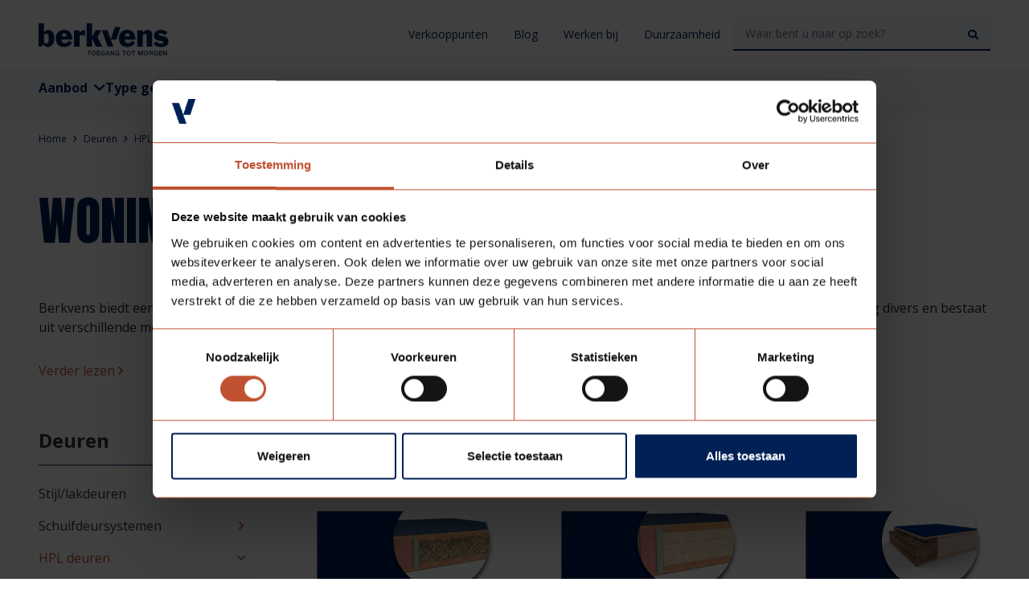

--- FILE ---
content_type: text/html; charset=UTF-8
request_url: https://berkvens.nl/deuren/hpl-deuren/woningtoegang
body_size: 13495
content:
    


                


<!DOCTYPE html>
        <!--[if lt IE 7]>       <html class="no-js lt-ie9 lt-ie8 lt-ie7" lang="nl"> <![endif]-->
    <!--[if IE 7]>          <html class="no-js lt-ie9 lt-ie8" lang="nl">        <![endif]-->
    <!--[if IE 8]>          <html class="no-js lt-ie9" lang="nl">               <![endif]-->
    <!--[if gt IE 8]><!-->  <html class="no-js" lang="nl">                  <!--<![endif]-->
    <head>
        <meta charset="utf-8">
        <meta http-equiv="X-UA-Compatible" content="IE=edge,chrome=1">
        <meta name="viewport" content="width=device-width, initial-scale=1">

                            <title>Berkvens | Woningtoegang</title>
        
                            <!-- Google Tag Manager -->
        <script>(function(w,d,s,l,i){w[l]=w[l]||[];w[l].push({'gtm.start':
                    new Date().getTime(),event:'gtm.js'});var f=d.getElementsByTagName(s)[0],
                j=d.createElement(s),dl=l!='dataLayer'?'&l='+l:'';j.async=true;j.src=
                'https://www.googletagmanager.com/gtm.js?id='+i+dl;f.parentNode.insertBefore(j,f);
            })(window,document,'script','dataLayer','GTM-TJZ82R8');</script>
        <!-- End Google Tag Manager -->
    
    

                                                                
                            <!-- SEO -->
    <meta name="description" content="Onze gehele assortiment HPL woningtoegangsdeuren. Bekijk snel wat Berkvens u te bieden heeft!">
    <meta name="author" content="Berkvens">
    <meta name="robots" content="all">

<!-- Open Graph -->
    <meta property="og:type" content="website">
    <meta property="og:title" content="Berkvens | Woningtoegangsdeuren">
    <meta property="og:description" content="Onze gehele assortiment HPL woningtoegangsdeuren. Bekijk snel wat Berkvens u te bieden heeft!">
<meta property="og:site_name" content="Berkvens">
    <meta property="og:url" content="https://berkvens.nl/deuren/hpl-deuren/woningtoegang">
                            <meta property="og:image" content="https://berkvens.nl/uploads/cache/fb_og_image/uploads/media/5714a2ed54fe4/berkvens-deursystemen-de-leyhoeve-3.webp?originalExtension=jpg">
        <meta property="og:image:type" content="image/jpeg">
                    <meta property="og:image:height" content="800">
            <meta property="og:image:width" content="1200">
                <link rel="image_src" href="https://berkvens.nl/uploads/cache/fb_og_image/uploads/media/5714a2ed54fe4/berkvens-deursystemen-de-leyhoeve-3.webp?originalExtension=jpg"/>
    
    <!-- Twitter Cards -->
    <meta name="twitter:card" content="summary_large_image" />
            <meta name="twitter:site" content="https://berkvens.nl/deuren/hpl-deuren/woningtoegang" />
                <meta name="twitter:creator" content="https://twitter.com/Berkvensdeuren" />
                <meta name="twitter:title" content="Berkvens | Woningtoegangsdeuren" />
                <meta name="twitter:description" content="Onze gehele assortiment HPL woningtoegangsdeuren. Bekijk snel wat Berkvens u te bieden heeft!" />
                                <meta name="twitter:image:src" content="https://berkvens.nl/uploads/cache/tw_card_image/uploads/media/5714a2ed54fe4/berkvens-deursystemen-de-leyhoeve-3.webp?originalExtension=jpg" />
            

                    
                <!-- favicon - apple touch icons -->
<link rel="shortcut icon" href="/favicon.ico" type="image/x-icon">
<link rel="apple-touch-icon-precomposed" sizes="144x144" href="/apple-touch-icon-144x144-precomposed.png">
<link rel="apple-touch-icon-precomposed" sizes="120x120" href="/apple-touch-icon-120x120-precomposed.png">
<link rel="apple-touch-icon-precomposed" sizes="114x114" href="/apple-touch-icon-114x114-precomposed.png">
<link rel="apple-touch-icon-precomposed" sizes="72x72" href="/apple-touch-icon-72x72-precomposed.png">
<link rel="apple-touch-icon-precomposed" href="/apple-touch-icon-precomposed.png">

                <link rel="preconnect" href="https://fonts.googleapis.com">
<link rel="preconnect" href="https://fonts.gstatic.com" crossorigin>
<link href="https://fonts.googleapis.com/css2?family=Anton&family=Open+Sans:ital,wght@0,400;0,700;1,400;1,700&display=swap" rel="stylesheet">

        <script src="/bundles/fosjsrouting/js/router.js" defer></script>
        <script src="/js/routing?callback=fos.Router.setData" defer></script>

                	<link rel='stylesheet' href='/frontend/css/style.css?v1678178155' type='text/css'/>

                <!--[if lt IE 9]>
    <script src='/vendor/html5shiv/dist/html5shiv.js' defer></script>
<![endif]-->

        
        <meta name="viewport" content="width=device-width, initial-scale=1">
    </head>
    <body class="d-flex flex-column" >
                    
            <!-- Google Tag Manager (noscript) -->
        <noscript><iframe src="https://www.googletagmanager.com/ns.html?id=GTM-TJZ82R8"
                          height="0" width="0" style="display:none;visibility:hidden"></iframe></noscript>
        <!-- End Google Tag Manager (noscript) -->
    

                                <header class="header">
                <div class="header__top clearfix">
            <div class="container">
                <div class="d-flex justify-content-between align-items-xl-end align-items-center">
                    <a class="header__logo d-block" href="/">
                        <img loading="lazy" class="lazyload header__logo-img"
                             data-src="/frontend/img/berkvens_logo.svg" alt="Berkvens">
                    </a>

                    <nav class="header-top-nav d-none d-xl-flex flex-wrap align-items-center">
    <ul class="header-top-nav-l1 list-unstyled mb-0 d-flex flex-wrap">
                    
            <li class="header-top-nav-l1__item">
                <a href="/ondersteuning/verkooppunten"                        class="header-top-nav-l1__item-link d-block text-primary" target="_blank">
                    Verkooppunten
                </a>
            </li>
                    
            <li class="header-top-nav-l1__item">
                <a href="/blog"                        class="header-top-nav-l1__item-link d-block text-primary">
                    Blog
                </a>
            </li>
                    
            <li class="header-top-nav-l1__item">
                <a href="/over-ons/werken-bij-berkvens"                        class="header-top-nav-l1__item-link d-block text-primary">
                    Werken bij
                </a>
            </li>
                    
            <li class="header-top-nav-l1__item">
                <a href="/over-ons/duurzaamheid"                        class="header-top-nav-l1__item-link d-block text-primary">
                    Duurzaamheid
                </a>
            </li>
            </ul>

    <div class="search">
    <form class="search__form" action="/zoeken">
        <input class="search__input form-control" type="text" name="query" placeholder="Waar bent u naar op zoek?" value="">
        <button class="search__button">
            <i class="fa fa-search"></i>
        </button>
    </form>
</div>
</nav>

                    <div class="d-flex d-xl-none align-items-center">
                        <button class="header-mobile-nav-search toggle bg-transparent border-0 p-0 d-flex justify-content-center align-items-center" data-toggle="search">
                            <i class="far fa-search closed text-primary header-mobile-nav-search__icon"></i>
                            <i class="fal fa-times open text-primary header-mobile-nav-search__icon"></i>
                        </button>

                        <button class="header-main__nav-toggle header-main__nav-toggle--js d-flex align-items-center justify-content-center bg-transparent border-0 p-0">
                            <span class="header-main__nav-toggle-icon position-relative"></span>
                        </button>
                    </div>
                </div>
            </div>
        </div>

                <div class="header__search d-block d-xl-none clearfix google-console-search-engine">
            <div class="container">
                <div class="search">
    <form class="search__form" action="/zoeken">
        <input class="search__input form-control" type="text" name="query" placeholder="Waar bent u naar op zoek?" value="">
        <button class="search__button">
            <i class="fa fa-search"></i>
        </button>
    </form>
</div>
            </div>
        </div>

                <div class="header-main d-flex justify-content-between align-items-center bg-blue-100">
            <div class="container">
                                    <nav class="header-main-nav d-none d-xl-block">
    <ul class="header-main-nav-l1 list-unstyled mb-0 d-flex">
                    
                        
                        <li class="header-main-nav-l1__item header-main-nav-l1__item--js position-relative">
                <a                        class="header-main-nav-l1__item-link d-block text-primary">
                    Aanbod

                                            <i class="fa fa-chevron-down fa-1x text-primary ml-1"></i>
                                    </a>

                
                                                                                                                                                                                                                                                                                                                                                                                                                        
                                    <div class="container header-main-nav-l2 header-main-nav-l2--fixed header-main-nav-l2--js header-main-nav-l2--mega-menu-js bg-white">
                        

<div class="row">
    <div class="col-3">
                <ul class="header-main-nav-l2__list list-unstyled mb-0">
                                                            
                <li class="header-main-nav-l2__item header-main-nav-l2__item--js" data-id="15">
                                
        
    <div class="header-main-nav-l2__item flex-fill">
        <a href="/deuren"
           class="header-main-nav-l2__item-link d-flex justify-content-between align-items-center py-3 px-2 position-relative">
            Deuren

                            <i class="fa fa-chevron-right fa-1x text-primary"></i>
                    </a>
    </div>

                </li>
                                                            
                <li class="header-main-nav-l2__item header-main-nav-l2__item--js" data-id="42">
                                
        
    <div class="header-main-nav-l2__item flex-fill">
        <a href="/kozijnen"
           class="header-main-nav-l2__item-link d-flex justify-content-between align-items-center py-3 px-2 position-relative">
            Kozijnen

                            <i class="fa fa-chevron-right fa-1x text-primary"></i>
                    </a>
    </div>

                </li>
                                                            
                <li class="header-main-nav-l2__item header-main-nav-l2__item--js" data-id="87">
                                
        
    <div class="header-main-nav-l2__item flex-fill">
        <a href="/hang-sluitwerk"
           class="header-main-nav-l2__item-link d-flex justify-content-between align-items-center py-3 px-2 position-relative">
            Hang- &amp; sluitwerk

                            <i class="fa fa-chevron-right fa-1x text-primary"></i>
                    </a>
    </div>

                </li>
                                                            
                <li class="header-main-nav-l2__item header-main-nav-l2__item--js" data-id="50">
                                
        
    <div class="header-main-nav-l2__item flex-fill">
        <a href="/ondersteuning/diensten"
           class="header-main-nav-l2__item-link d-flex justify-content-between align-items-center py-3 px-2 position-relative">
            Diensten

                            <i class="fa fa-chevron-right fa-1x text-primary"></i>
                    </a>
    </div>

                </li>
                                                            
                <li class="header-main-nav-l2__item header-main-nav-l2__item--js" data-id="14">
                                
                            
    <div class="header-main-nav-l2__item flex-fill">
        <a href="/deuren/technische-documentatie"
           class="header-main-nav-l2__item-link d-flex justify-content-between align-items-center py-3 px-2 position-relative header-main-nav-l2__item-link--grey">
            Technische documentatie

                    </a>
    </div>

                </li>
                                                            
                <li class="header-main-nav-l2__item header-main-nav-l2__item--js" data-id="13">
                                
                            
    <div class="header-main-nav-l2__item flex-fill">
        <a href="/ondersteuning/veelgestelde-vragen"
           class="header-main-nav-l2__item-link d-flex justify-content-between align-items-center py-3 px-2 position-relative header-main-nav-l2__item-link--grey">
            Veelgestelde vragen

                    </a>
    </div>

                </li>
                    </ul>
    </div>
    <div class="col-9">
                                            <div class="header-main-nav-l3 header-main-nav-l3--js px-4 header-main-nav-l3--is-active"
                     data-id="15" data-safe-triangle-dropdown="dropdown-15">
                    <div class="header-main-nav-l3__grid">
                                                    <div>
                                <div class="header-main-nav-l3__item">
                                                                        <a href="/deuren/stijl-lakdeuren"                                            class="header-main-nav-l3__item-link py-2 mb-1 d-block text-primary"                                    >Stijl/lakdeuren</a>
                                </div>

                                                                                                        <div class="header-main-nav-l4__item">
                                        <a href="/deuren/stijl-lakdeuren/decolux"                                                class="header-main-nav-l4__item-link py-1 text-black d-block"                                        >Decolux deuren</a>
                                    </div>
                                                                                                        <div class="header-main-nav-l4__item">
                                        <a href="/deuren/stijl-lakdeuren/voorbewerkt"                                                class="header-main-nav-l4__item-link py-1 text-black d-block"                                        >Voorbewerkte deuren</a>
                                    </div>
                                                                                                        <div class="header-main-nav-l4__item">
                                        <a href="/deuren/stijl-lakdeuren/gelakt"                                                class="header-main-nav-l4__item-link py-1 text-black d-block"                                        >Gelakte deuren</a>
                                    </div>
                                                                                                        <div class="header-main-nav-l4__item">
                                        <a href="/deuren/stijl-lakdeuren/lijndeuren"                                                class="header-main-nav-l4__item-link py-1 text-black d-block"                                        >Lijndeuren</a>
                                    </div>
                                                                                                        <div class="header-main-nav-l4__item">
                                        <a href="/deuren/stijl-lakdeuren/luxe-deuren"                                                class="header-main-nav-l4__item-link py-1 text-black d-block"                                        >Luxe deuren</a>
                                    </div>
                                                                                                        <div class="header-main-nav-l4__item">
                                        <a href="/deuren/stijl-lakdeuren/industriele-deuren"                                                class="header-main-nav-l4__item-link py-1 text-black d-block"                                        >Industriële deuren</a>
                                    </div>
                                                                                                        <div class="header-main-nav-l4__item">
                                        <a href="/deuren/stijl-lakdeuren/plafondhoog"                                                class="header-main-nav-l4__item-link py-1 text-black d-block"                                        >Plafondhoge deuren</a>
                                    </div>
                                                            </div>
                                                    <div>
                                <div class="header-main-nav-l3__item">
                                                                        <a href="/deuren/hpl-deuren"                                            class="header-main-nav-l3__item-link py-2 mb-1 d-block text-primary"                                    >HPL deuren</a>
                                </div>

                                                                                                        <div class="header-main-nav-l4__item">
                                        <a href="/deuren/hpl-deuren/standaard"                                                class="header-main-nav-l4__item-link py-1 text-black d-block"                                        >Standaard deuren</a>
                                    </div>
                                                                                                        <div class="header-main-nav-l4__item">
                                        <a href="/deuren/hpl-deuren/woningtoegang"                                                class="header-main-nav-l4__item-link py-1 text-black d-block"                                        >Woningtoegang deuren</a>
                                    </div>
                                                                                                        <div class="header-main-nav-l4__item">
                                        <a href="/deuren/hpl-deuren/brandwerend"                                                class="header-main-nav-l4__item-link py-1 text-black d-block"                                        >Brandwerende deuren</a>
                                    </div>
                                                                                                        <div class="header-main-nav-l4__item">
                                        <a href="/deuren/hpl-deuren/geluidwerend"                                                class="header-main-nav-l4__item-link py-1 text-black d-block"                                        >Geluidwerende deuren</a>
                                    </div>
                                                                                                        <div class="header-main-nav-l4__item">
                                        <a href="/deuren/hpl-deuren/rookwerend"                                                class="header-main-nav-l4__item-link py-1 text-black d-block"                                        >Rookwerende deuren</a>
                                    </div>
                                                                                                        <div class="header-main-nav-l4__item">
                                        <a href="/deuren/hpl-deuren/inbraakwerend"                                                class="header-main-nav-l4__item-link py-1 text-black d-block"                                        >Inbraakwerende deuren</a>
                                    </div>
                                                                                                        <div class="header-main-nav-l4__item">
                                        <a href="/deuren/hpl-deuren/specials"                                                class="header-main-nav-l4__item-link py-1 text-black d-block"                                        >Specials</a>
                                    </div>
                                                            </div>
                                                    <div>
                                <div class="header-main-nav-l3__item">
                                                                        <a href="/deuren/schuifdeursystemen"                                            class="header-main-nav-l3__item-link py-2 mb-1 d-block text-primary"                                    >Schuifdeursystemen</a>
                                </div>

                                                                                                        <div class="header-main-nav-l4__item">
                                        <a href="/deuren/schuifdeursystemen/voor-de-wand"                                                class="header-main-nav-l4__item-link py-1 text-black d-block"                                        >Voor de wand</a>
                                    </div>
                                                                                                        <div class="header-main-nav-l4__item">
                                        <a href="/deuren/schuifdeursystemen/in-de-wand"                                                class="header-main-nav-l4__item-link py-1 text-black d-block"                                        >In de wand</a>
                                    </div>
                                                            </div>
                                                    <div>
                                <div class="header-main-nav-l3__item">
                                                                        <a href="/deuren/deuropties"                                            class="header-main-nav-l3__item-link py-2 mb-1 d-block text-primary"                                    >Deuropties</a>
                                </div>

                                                                                                        <div class="header-main-nav-l4__item">
                                        <a href="/deuren/deuropties/hpl-deuren"                                                class="header-main-nav-l4__item-link py-1 text-black d-block"                                        >HPL deuren</a>
                                    </div>
                                                                                                        <div class="header-main-nav-l4__item">
                                        <a href="/deuren/deuropties/lak-stijldeuren"                                                class="header-main-nav-l4__item-link py-1 text-black d-block"                                        >Lak/stijldeuren</a>
                                    </div>
                                                            </div>
                                            </div>
                </div>
                                                <div class="header-main-nav-l3 header-main-nav-l3--js px-4"
                     data-id="42" data-safe-triangle-dropdown="dropdown-42">
                    <div class="header-main-nav-l3__grid">
                                                    <div>
                                <div class="header-main-nav-l3__item">
                                                                        <a href="/kozijnen/kozijnen"                                            class="header-main-nav-l3__item-link py-2 mb-1 d-block text-primary"                                    >Kozijnen</a>
                                </div>

                                                                                                        <div class="header-main-nav-l4__item">
                                        <a href="/kozijnen/kozijnen/staal"                                                class="header-main-nav-l4__item-link py-1 text-black d-block"                                        >Staal</a>
                                    </div>
                                                                                                        <div class="header-main-nav-l4__item">
                                        <a href="/kozijnen/kozijnen/hout"                                                class="header-main-nav-l4__item-link py-1 text-black d-block"                                        >Hout</a>
                                    </div>
                                                            </div>
                                                    <div>
                                <div class="header-main-nav-l3__item">
                                                                        <a href="/deuren/schuifdeursystemen"                                            class="header-main-nav-l3__item-link py-2 mb-1 d-block text-primary"                                    >Schuifdeursystemen</a>
                                </div>

                                                                                                        <div class="header-main-nav-l4__item">
                                        <a href="/deuren/schuifdeursystemen/voor-de-wand"                                                class="header-main-nav-l4__item-link py-1 text-black d-block"                                        >Voor de wand</a>
                                    </div>
                                                                                                        <div class="header-main-nav-l4__item">
                                        <a href="/deuren/schuifdeursystemen/in-de-wand"                                                class="header-main-nav-l4__item-link py-1 text-black d-block"                                        >In de wand</a>
                                    </div>
                                                            </div>
                                                    <div>
                                <div class="header-main-nav-l3__item">
                                                                        <a href="/kozijnen/kozijnopties"                                            class="header-main-nav-l3__item-link py-2 mb-1 d-block text-primary"                                    >Kozijnopties</a>
                                </div>

                                                            </div>
                                            </div>
                </div>
                                                <div class="header-main-nav-l3 header-main-nav-l3--js px-4"
                     data-id="87" data-safe-triangle-dropdown="dropdown-87">
                    <div class="header-main-nav-l3__grid">
                                                    <div>
                                <div class="header-main-nav-l3__item">
                                                                        <a href="/hang-sluitwerk/deurbeslag"                                            class="header-main-nav-l3__item-link py-2 mb-1 d-block text-primary"                                    >Deurbeslag</a>
                                </div>

                                                            </div>
                                                    <div>
                                <div class="header-main-nav-l3__item">
                                                                        <a href="/hang-sluitwerk/scharnieren"                                            class="header-main-nav-l3__item-link py-2 mb-1 d-block text-primary"                                    >Scharnieren</a>
                                </div>

                                                            </div>
                                                    <div>
                                <div class="header-main-nav-l3__item">
                                                                        <a href="/hang-sluitwerk/paumelles"                                            class="header-main-nav-l3__item-link py-2 mb-1 d-block text-primary"                                    >Paumelles</a>
                                </div>

                                                            </div>
                                                    <div>
                                <div class="header-main-nav-l3__item">
                                                                        <a href="/hang-sluitwerk/sloten"                                            class="header-main-nav-l3__item-link py-2 mb-1 d-block text-primary"                                    >Sloten</a>
                                </div>

                                                            </div>
                                            </div>
                </div>
                                                <div class="header-main-nav-l3 header-main-nav-l3--js px-4"
                     data-id="50" data-safe-triangle-dropdown="dropdown-50">
                    <div class="header-main-nav-l3__grid">
                                                    <div>
                                <div class="header-main-nav-l3__item">
                                                                        <a href="/ondersteuning/diensten/bimwijzer"                                            class="header-main-nav-l3__item-link py-2 mb-1 d-block text-primary"                                    >BIMWijzer</a>
                                </div>

                                                            </div>
                                                    <div>
                                <div class="header-main-nav-l3__item">
                                                                        <a href="/ondersteuning/diensten/digipro"                                            class="header-main-nav-l3__item-link py-2 mb-1 d-block text-primary"                                    >Digipro</a>
                                </div>

                                                            </div>
                                                    <div>
                                <div class="header-main-nav-l3__item">
                                                                        <a href="/ondersteuning/diensten/logicon"                                            class="header-main-nav-l3__item-link py-2 mb-1 d-block text-primary"                                    >Logicon</a>
                                </div>

                                                            </div>
                                                    <div>
                                <div class="header-main-nav-l3__item">
                                                                        <a href="/ondersteuning/diensten/mijndeurnl"                                            class="header-main-nav-l3__item-link py-2 mb-1 d-block text-primary"                                    >mijndeur.nl</a>
                                </div>

                                                            </div>
                                                    <div>
                                <div class="header-main-nav-l3__item">
                                                                        <a href="/ondersteuning/diensten/omnia"                                            class="header-main-nav-l3__item-link py-2 mb-1 d-block text-primary"                                    >Omnia</a>
                                </div>

                                                            </div>
                                                    <div>
                                <div class="header-main-nav-l3__item">
                                                                        <a href="/ondersteuning/diensten/montage"                                            class="header-main-nav-l3__item-link py-2 mb-1 d-block text-primary"                                    >Montage</a>
                                </div>

                                                            </div>
                                                    <div>
                                <div class="header-main-nav-l3__item">
                                                                        <a href="/ondersteuning/diensten/deurendokter"                                            class="header-main-nav-l3__item-link py-2 mb-1 d-block text-primary"                                    >Deurendokter</a>
                                </div>

                                                            </div>
                                            </div>
                </div>
                                                                </div>
</div>
                    </div>
                            </li>
                    
                        
                        <li class="header-main-nav-l1__item header-main-nav-l1__item--js position-relative">
                <a                        class="header-main-nav-l1__item-link d-block text-primary">
                    Type gebouw

                                            <i class="fa fa-chevron-down fa-1x text-primary ml-1"></i>
                                    </a>

                
                                                                                                                                                                
                                    <div class="header-main-nav-l2 header-main-nav-l2--absolute header-main-nav-l2--js bg-white">
                                                                                        
        
    <div class="header-main-nav-l2__item flex-fill">
        <a href="/type-gebouw/eengezinswoning"
           class="header-main-nav-l2__item-link d-flex justify-content-between align-items-center py-3 px-2 position-relative">
            Eengezinswoning

                    </a>
    </div>

                                                                
        
    <div class="header-main-nav-l2__item flex-fill">
        <a href="/type-gebouw/meergezinswoning"
           class="header-main-nav-l2__item-link d-flex justify-content-between align-items-center py-3 px-2 position-relative">
            Meergezinswoning

                    </a>
    </div>

                                                                
        
    <div class="header-main-nav-l2__item flex-fill">
        <a href="/type-gebouw/utiliteitsgebouw"
           class="header-main-nav-l2__item-link d-flex justify-content-between align-items-center py-3 px-2 position-relative">
            Utiliteitsgebouw

                    </a>
    </div>

                                                                
        
    <div class="header-main-nav-l2__item flex-fill">
        <a href="/type-gebouw/prefab-woning"
           class="header-main-nav-l2__item-link d-flex justify-content-between align-items-center py-3 px-2 position-relative">
            Prefab woning

                    </a>
    </div>

                                            </div>
                            </li>
                    
                        
                        <li class="header-main-nav-l1__item header-main-nav-l1__item--js position-relative">
                <a                        class="header-main-nav-l1__item-link d-block text-primary">
                    Doelgroepen

                                            <i class="fa fa-chevron-down fa-1x text-primary ml-1"></i>
                                    </a>

                
                                                                                                                                                                
                                    <div class="header-main-nav-l2 header-main-nav-l2--absolute header-main-nav-l2--js bg-white">
                                                                                        
        
    <div class="header-main-nav-l2__item flex-fill">
        <a href="/doelgroepen/aannemer"
           class="header-main-nav-l2__item-link d-flex justify-content-between align-items-center py-3 px-2 position-relative">
            Aannemer

                    </a>
    </div>

                                                                
        
    <div class="header-main-nav-l2__item flex-fill">
        <a href="/doelgroepen/architect"
           class="header-main-nav-l2__item-link d-flex justify-content-between align-items-center py-3 px-2 position-relative">
            Architect

                    </a>
    </div>

                                                                
        
    <div class="header-main-nav-l2__item flex-fill">
        <a href="/doelgroepen/projectontwikkelaar"
           class="header-main-nav-l2__item-link d-flex justify-content-between align-items-center py-3 px-2 position-relative">
            Projectontwikkelaar

                    </a>
    </div>

                                                                
        
    <div class="header-main-nav-l2__item flex-fill">
        <a href="/doelgroepen/handelspartner"
           class="header-main-nav-l2__item-link d-flex justify-content-between align-items-center py-3 px-2 position-relative">
            Handelspartner

                    </a>
    </div>

                                            </div>
                            </li>
                    
                        
                        <li class="header-main-nav-l1__item header-main-nav-l1__item--js position-relative">
                <a href="/projecten"                        class="header-main-nav-l1__item-link d-block text-primary">
                    Projecten

                                    </a>

                
                
                            </li>
                    
                        
                        <li class="header-main-nav-l1__item header-main-nav-l1__item--js position-relative">
                <a href="/ondersteuning"                        class="header-main-nav-l1__item-link d-block text-primary">
                    Ondersteuning

                                            <i class="fa fa-chevron-down fa-1x text-primary ml-1"></i>
                                    </a>

                
                                                                                                                                                                                                                                                                                                                                                                                                        
                                    <div class="container header-main-nav-l2 header-main-nav-l2--fixed header-main-nav-l2--js header-main-nav-l2--mega-menu-js bg-white">
                        

<div class="row">
    <div class="col-3">
                <ul class="header-main-nav-l2__list list-unstyled mb-0">
                                                            
                <li class="header-main-nav-l2__item header-main-nav-l2__item--js" data-id="66">
                                
        
    <div class="header-main-nav-l2__item flex-fill">
        <a href="/ondersteuning/inbraakwerend"
           class="header-main-nav-l2__item-link d-flex justify-content-between align-items-center py-3 px-2 position-relative">
            Inbraakwerend

                    </a>
    </div>

                </li>
                                                            
                <li class="header-main-nav-l2__item header-main-nav-l2__item--js" data-id="68">
                                
        
    <div class="header-main-nav-l2__item flex-fill">
        <a href="/ondersteuning/brandwerend"
           class="header-main-nav-l2__item-link d-flex justify-content-between align-items-center py-3 px-2 position-relative">
            Brandwerend

                    </a>
    </div>

                </li>
                                                            
                <li class="header-main-nav-l2__item header-main-nav-l2__item--js" data-id="86">
                                
        
    <div class="header-main-nav-l2__item flex-fill">
        <a href="/ondersteuning/geluidwerend"
           class="header-main-nav-l2__item-link d-flex justify-content-between align-items-center py-3 px-2 position-relative">
            Geluidwerend

                            <i class="fa fa-chevron-right fa-1x text-primary"></i>
                    </a>
    </div>

                </li>
                                                            
                <li class="header-main-nav-l2__item header-main-nav-l2__item--js" data-id="67">
                                
        
    <div class="header-main-nav-l2__item flex-fill">
        <a href="/ondersteuning/rookwerend"
           class="header-main-nav-l2__item-link d-flex justify-content-between align-items-center py-3 px-2 position-relative">
            Rookwerend

                    </a>
    </div>

                </li>
                                                            
                <li class="header-main-nav-l2__item header-main-nav-l2__item--js" data-id="107">
                                
        
    <div class="header-main-nav-l2__item flex-fill">
        <a href="/ondersteuning/duurzaamheid/updates-en-certificeringen"
           class="header-main-nav-l2__item-link d-flex justify-content-between align-items-center py-3 px-2 position-relative">
            Duurzaamheid

                            <i class="fa fa-chevron-right fa-1x text-primary"></i>
                    </a>
    </div>

                </li>
                                                            
                <li class="header-main-nav-l2__item header-main-nav-l2__item--js" data-id="69">
                                
        
    <div class="header-main-nav-l2__item flex-fill">
        <a href="/ondersteuning/brochures"
           class="header-main-nav-l2__item-link d-flex justify-content-between align-items-center py-3 px-2 position-relative">
            Brochures

                    </a>
    </div>

                </li>
                                                            
                <li class="header-main-nav-l2__item header-main-nav-l2__item--js" data-id="65">
                                
        
    <div class="header-main-nav-l2__item flex-fill">
        <a href="/deuren/technische-documentatie"
           class="header-main-nav-l2__item-link d-flex justify-content-between align-items-center py-3 px-2 position-relative">
            Technische documentatie

                    </a>
    </div>

                </li>
                                                            
                <li class="header-main-nav-l2__item header-main-nav-l2__item--js" data-id="70">
                                
        
    <div class="header-main-nav-l2__item flex-fill">
        <a href="/ondersteuning/veelgestelde-vragen"
           class="header-main-nav-l2__item-link d-flex justify-content-between align-items-center py-3 px-2 position-relative">
            Veelgestelde vragen

                    </a>
    </div>

                </li>
                    </ul>
    </div>
    <div class="col-9">
                                                                                    <div class="header-main-nav-l3 header-main-nav-l3--js px-4"
                     data-id="86" data-safe-triangle-dropdown="dropdown-86">
                    <div class="header-main-nav-l3__grid">
                                                    <div>
                                <div class="header-main-nav-l3__item">
                                                                        <a href="/ondersteuning/geluidwerend/rw-en-rwp"                                            class="header-main-nav-l3__item-link py-2 mb-1 d-block text-primary"                                    >Rw en Rw,p</a>
                                </div>

                                                            </div>
                                                    <div>
                                <div class="header-main-nav-l3__item">
                                                                        <a href="/ondersteuning/geluidwerend/installatiegeluid"                                            class="header-main-nav-l3__item-link py-2 mb-1 d-block text-primary"                                    >Installatiegeluid</a>
                                </div>

                                                            </div>
                                                    <div>
                                <div class="header-main-nav-l3__item">
                                                                        <a href="/ondersteuning/geluidwerend/open-trap-situatie"                                            class="header-main-nav-l3__item-link py-2 mb-1 d-block text-primary"                                    >Open trap situatie</a>
                                </div>

                                                            </div>
                                            </div>
                </div>
                                                                    <div class="header-main-nav-l3 header-main-nav-l3--js px-4"
                     data-id="107" data-safe-triangle-dropdown="dropdown-107">
                    <div class="header-main-nav-l3__grid">
                                                    <div>
                                <div class="header-main-nav-l3__item">
                                                                        <a href="/ondersteuning/duurzaamheid/updates-en-certificeringen"                                            class="header-main-nav-l3__item-link py-2 mb-1 d-block text-primary"                                    >Certificeringen</a>
                                </div>

                                                            </div>
                                                    <div>
                                <div class="header-main-nav-l3__item">
                                                                        <a href="/ondersteuning/duurzaamheid/keten-initiatieven-lidmaatschappen"                                            class="header-main-nav-l3__item-link py-2 mb-1 d-block text-primary"                                    >Keten initiatieven &amp; lidmaatschappen</a>
                                </div>

                                                            </div>
                                            </div>
                </div>
                                                                                    </div>
</div>
                    </div>
                            </li>
                    
                        
                        <li class="header-main-nav-l1__item header-main-nav-l1__item--js position-relative">
                <a href="/particulieren"                        class="header-main-nav-l1__item-link d-block text-primary">
                    Particulieren

                                            <i class="fa fa-chevron-down fa-1x text-primary ml-1"></i>
                                    </a>

                
                                                                                                                                                                                                    
                                    <div class="header-main-nav-l2 header-main-nav-l2--absolute header-main-nav-l2--js bg-white">
                                                                                        
        
    <div class="header-main-nav-l2__item flex-fill">
        <a href="/particulieren/mijndeurnl"
           class="header-main-nav-l2__item-link d-flex justify-content-between align-items-center py-3 px-2 position-relative">
            mijndeur.nl

                    </a>
    </div>

                                                                
        
    <div class="header-main-nav-l2__item flex-fill">
        <a href="/particulieren/webshop"
           class="header-main-nav-l2__item-link d-flex justify-content-between align-items-center py-3 px-2 position-relative">
            Webshop

                    </a>
    </div>

                                                                
        
    <div class="header-main-nav-l2__item flex-fill">
        <a href="/particulieren/inspiratie"
           class="header-main-nav-l2__item-link d-flex justify-content-between align-items-center py-3 px-2 position-relative">
            Inspiratie

                    </a>
    </div>

                                                                
        
    <div class="header-main-nav-l2__item flex-fill">
        <a href="/particulieren/verkooppunten"
           class="header-main-nav-l2__item-link d-flex justify-content-between align-items-center py-3 px-2 position-relative">
            Verkooppunten

                    </a>
    </div>

                                                                
        
    <div class="header-main-nav-l2__item flex-fill">
        <a href="/particulieren/veelgestelde-vragen"
           class="header-main-nav-l2__item-link d-flex justify-content-between align-items-center py-3 px-2 position-relative">
            Veelgestelde vragen

                    </a>
    </div>

                                            </div>
                            </li>
                    
                        
                        <li class="header-main-nav-l1__item header-main-nav-l1__item--js position-relative">
                <a href="/over-ons"                        class="header-main-nav-l1__item-link d-block text-primary">
                    Over ons

                                            <i class="fa fa-chevron-down fa-1x text-primary ml-1"></i>
                                    </a>

                
                                                                                                                                                                                                                                                
                                    <div class="container header-main-nav-l2 header-main-nav-l2--fixed header-main-nav-l2--js header-main-nav-l2--mega-menu-js bg-white">
                        

<div class="row">
    <div class="col-3">
                <ul class="header-main-nav-l2__list list-unstyled mb-0">
                                                            
                <li class="header-main-nav-l2__item header-main-nav-l2__item--js" data-id="75">
                                
        
    <div class="header-main-nav-l2__item flex-fill">
        <a href="/blog"
           class="header-main-nav-l2__item-link d-flex justify-content-between align-items-center py-3 px-2 position-relative">
            Blog

                    </a>
    </div>

                </li>
                                                            
                <li class="header-main-nav-l2__item header-main-nav-l2__item--js" data-id="76">
                                
        
    <div class="header-main-nav-l2__item flex-fill">
        <a href="/over-ons/organisatie"
           class="header-main-nav-l2__item-link d-flex justify-content-between align-items-center py-3 px-2 position-relative">
            Organisatie

                    </a>
    </div>

                </li>
                                                            
                <li class="header-main-nav-l2__item header-main-nav-l2__item--js" data-id="110">
                                
        
    <div class="header-main-nav-l2__item flex-fill">
        <a href="https://berkvens.nl/over-ons/duurzaamheid"
           class="header-main-nav-l2__item-link d-flex justify-content-between align-items-center py-3 px-2 position-relative">
            Duurzaamheid

                            <i class="fa fa-chevron-right fa-1x text-primary"></i>
                    </a>
    </div>

                </li>
                                                            
                <li class="header-main-nav-l2__item header-main-nav-l2__item--js" data-id="78">
                                
        
    <div class="header-main-nav-l2__item flex-fill">
        <a href="/over-ons/gnd"
           class="header-main-nav-l2__item-link d-flex justify-content-between align-items-center py-3 px-2 position-relative">
            GND Garantiedeuren

                    </a>
    </div>

                </li>
                                                            
                <li class="header-main-nav-l2__item header-main-nav-l2__item--js" data-id="79">
                                
        
    <div class="header-main-nav-l2__item flex-fill">
        <a href="/over-ons/werken-bij-berkvens"
           class="header-main-nav-l2__item-link d-flex justify-content-between align-items-center py-3 px-2 position-relative">
            Werken bij Berkvens

                    </a>
    </div>

                </li>
                    </ul>
    </div>
    <div class="col-9">
                                                                                    <div class="header-main-nav-l3 header-main-nav-l3--js px-4"
                     data-id="110" data-safe-triangle-dropdown="dropdown-110">
                    <div class="header-main-nav-l3__grid">
                                                    <div>
                                <div class="header-main-nav-l3__item">
                                                                        <a href="/over-ons/duurzaamheid/klimaat"                                            class="header-main-nav-l3__item-link py-2 mb-1 d-block text-primary"                                    >Klimaat</a>
                                </div>

                                                            </div>
                                                    <div>
                                <div class="header-main-nav-l3__item">
                                                                        <a href="/over-ons/duurzaamheid/circulariteit-en-biobased"                                            class="header-main-nav-l3__item-link py-2 mb-1 d-block text-primary"                                    >Circulariteit en biobased</a>
                                </div>

                                                            </div>
                                                    <div>
                                <div class="header-main-nav-l3__item">
                                                                        <a href="/over-ons/duurzaamheid/transparantie-verantwoording"                                            class="header-main-nav-l3__item-link py-2 mb-1 d-block text-primary"                                    >Transparantie en verantwoording</a>
                                </div>

                                                            </div>
                                            </div>
                </div>
                                                                </div>
</div>
                    </div>
                            </li>
                    
                        
                        <li class="header-main-nav-l1__item header-main-nav-l1__item--js position-relative">
                <a href="/contact"                        class="header-main-nav-l1__item-link d-block text-primary">
                    Contact

                                    </a>

                
                
                            </li>
            </ul>
</nav>

                            </div>
        </div>
    </header>

    <nav class="header-mobile-nav d-xl-none position-fixed bg-blue-100 d-flex flex-column">
            
    <ul data-level="1"
        class="header-mobile-nav__list header-mobile-nav__list--js header-mobile-nav__list--is-root list-unstyled mb-0 bg-white">
                                        <li class="header-mobile-nav__item d-flex justify-content-between align-items-center">
                                
                                
                                    <a                       class="header-mobile-nav__item-link col d-flex justify-content-between align-items-center w-100 text-left position-relative">
                        Aanbod
                    </a>

                    <button type="button"
                            class="header-mobile-nav__item-link-icon header-mobile-nav__list-switcher--js bg-transparent border-0 d-flex align-items-center justify-content-center position-absolue translate-midle-y top-50 end-0"
                            data-id="12">
                        <span class="">
                            <i class="fa fa-angle-right fa-1x text-primary"></i>
                        </span>
                    </button>
                            
    <ul data-level="2"
        class="header-mobile-nav__list header-mobile-nav__list--js list-unstyled mb-0 bg-white" data-id="12">
                                
            <li class="header-mobile-nav__item">
                <button class="header-mobile-nav__item-link header-mobile-nav__list-switcher--js header-mobile-nav__item-link--back d-block w-100 text-left" data-id="12">
                    <i class="fa fa-angle-left fa-1x text-white mr-2"></i>
                    <span>Terug</span>
                </button>
            </li>
                                        <li class="header-mobile-nav__item d-flex justify-content-between align-items-center">
                                
                                
                                    <a href="/deuren"                       class="header-mobile-nav__item-link col d-flex justify-content-between align-items-center w-100 text-left position-relative">
                        Deuren
                    </a>

                    <button type="button"
                            class="header-mobile-nav__item-link-icon header-mobile-nav__list-switcher--js bg-transparent border-0 d-flex align-items-center justify-content-center position-absolue translate-midle-y top-50 end-0"
                            data-id="15">
                        <span class="">
                            <i class="fa fa-angle-right fa-1x text-primary"></i>
                        </span>
                    </button>
                            
    <ul data-level="3"
        class="header-mobile-nav__list header-mobile-nav__list--js list-unstyled mb-0 bg-white" data-id="15">
                                
            <li class="header-mobile-nav__item">
                <button class="header-mobile-nav__item-link header-mobile-nav__list-switcher--js header-mobile-nav__item-link--back d-block w-100 text-left" data-id="15">
                    <i class="fa fa-angle-left fa-1x text-white mr-2"></i>
                    <span>Terug</span>
                </button>
            </li>
                                        <li class="header-mobile-nav__item d-flex justify-content-between align-items-center">
                                
                                
                                    <a href="/deuren/stijl-lakdeuren"                       class="header-mobile-nav__item-link col d-flex justify-content-between align-items-center w-100 text-left position-relative">
                        Stijl/lakdeuren
                    </a>

                    <button type="button"
                            class="header-mobile-nav__item-link-icon header-mobile-nav__list-switcher--js bg-transparent border-0 d-flex align-items-center justify-content-center position-absolue translate-midle-y top-50 end-0"
                            data-id="96">
                        <span class="">
                            <i class="fa fa-angle-right fa-1x text-primary"></i>
                        </span>
                    </button>
                            
    <ul data-level="4"
        class="header-mobile-nav__list header-mobile-nav__list--js list-unstyled mb-0 bg-white" data-id="96">
                                
            <li class="header-mobile-nav__item">
                <button class="header-mobile-nav__item-link header-mobile-nav__list-switcher--js header-mobile-nav__item-link--back d-block w-100 text-left" data-id="96">
                    <i class="fa fa-angle-left fa-1x text-white mr-2"></i>
                    <span>Terug</span>
                </button>
            </li>
                                        <li class="header-mobile-nav__item d-flex justify-content-between align-items-center">
                                
                                
                                    <a href="/deuren/stijl-lakdeuren/decolux"                       class="header-mobile-nav__item-link d-flex justify-content-between align-items-center w-100 text-left position-relative">
                        Decolux deuren

                                            </a>
                            </li>
                                <li class="header-mobile-nav__item d-flex justify-content-between align-items-center">
                                
                                
                                    <a href="/deuren/stijl-lakdeuren/voorbewerkt"                       class="header-mobile-nav__item-link d-flex justify-content-between align-items-center w-100 text-left position-relative">
                        Voorbewerkte deuren

                                            </a>
                            </li>
                                <li class="header-mobile-nav__item d-flex justify-content-between align-items-center">
                                
                                
                                    <a href="/deuren/stijl-lakdeuren/gelakt"                       class="header-mobile-nav__item-link d-flex justify-content-between align-items-center w-100 text-left position-relative">
                        Gelakte deuren

                                            </a>
                            </li>
                                <li class="header-mobile-nav__item d-flex justify-content-between align-items-center">
                                
                                
                                    <a href="/deuren/stijl-lakdeuren/lijndeuren"                       class="header-mobile-nav__item-link d-flex justify-content-between align-items-center w-100 text-left position-relative">
                        Lijndeuren

                                            </a>
                            </li>
                                <li class="header-mobile-nav__item d-flex justify-content-between align-items-center">
                                
                                
                                    <a href="/deuren/stijl-lakdeuren/luxe-deuren"                       class="header-mobile-nav__item-link d-flex justify-content-between align-items-center w-100 text-left position-relative">
                        Luxe deuren

                                            </a>
                            </li>
                                <li class="header-mobile-nav__item d-flex justify-content-between align-items-center">
                                
                                
                                    <a href="/deuren/stijl-lakdeuren/industriele-deuren"                       class="header-mobile-nav__item-link d-flex justify-content-between align-items-center w-100 text-left position-relative">
                        Industriële deuren

                                            </a>
                            </li>
                                <li class="header-mobile-nav__item d-flex justify-content-between align-items-center">
                                
                                
                                    <a href="/deuren/stijl-lakdeuren/plafondhoog"                       class="header-mobile-nav__item-link d-flex justify-content-between align-items-center w-100 text-left position-relative">
                        Plafondhoge deuren

                                            </a>
                            </li>
            </ul>

                            </li>
                                <li class="header-mobile-nav__item d-flex justify-content-between align-items-center">
                                
                                
                                    <a href="/deuren/hpl-deuren"                       class="header-mobile-nav__item-link col d-flex justify-content-between align-items-center w-100 text-left position-relative">
                        HPL deuren
                    </a>

                    <button type="button"
                            class="header-mobile-nav__item-link-icon header-mobile-nav__list-switcher--js bg-transparent border-0 d-flex align-items-center justify-content-center position-absolue translate-midle-y top-50 end-0"
                            data-id="29">
                        <span class="">
                            <i class="fa fa-angle-right fa-1x text-primary"></i>
                        </span>
                    </button>
                            
    <ul data-level="4"
        class="header-mobile-nav__list header-mobile-nav__list--js list-unstyled mb-0 bg-white" data-id="29">
                                
            <li class="header-mobile-nav__item">
                <button class="header-mobile-nav__item-link header-mobile-nav__list-switcher--js header-mobile-nav__item-link--back d-block w-100 text-left" data-id="29">
                    <i class="fa fa-angle-left fa-1x text-white mr-2"></i>
                    <span>Terug</span>
                </button>
            </li>
                                        <li class="header-mobile-nav__item d-flex justify-content-between align-items-center">
                                
                                
                                    <a href="/deuren/hpl-deuren/standaard"                       class="header-mobile-nav__item-link d-flex justify-content-between align-items-center w-100 text-left position-relative">
                        Standaard deuren

                                            </a>
                            </li>
                                <li class="header-mobile-nav__item d-flex justify-content-between align-items-center">
                                
                                
                                    <a href="/deuren/hpl-deuren/woningtoegang"                       class="header-mobile-nav__item-link header-mobile-nav__item-link--is-active d-flex justify-content-between align-items-center w-100 text-left position-relative">
                        Woningtoegang deuren

                                            </a>
                            </li>
                                <li class="header-mobile-nav__item d-flex justify-content-between align-items-center">
                                
                                
                                    <a href="/deuren/hpl-deuren/brandwerend"                       class="header-mobile-nav__item-link d-flex justify-content-between align-items-center w-100 text-left position-relative">
                        Brandwerende deuren

                                            </a>
                            </li>
                                <li class="header-mobile-nav__item d-flex justify-content-between align-items-center">
                                
                                
                                    <a href="/deuren/hpl-deuren/geluidwerend"                       class="header-mobile-nav__item-link d-flex justify-content-between align-items-center w-100 text-left position-relative">
                        Geluidwerende deuren

                                            </a>
                            </li>
                                <li class="header-mobile-nav__item d-flex justify-content-between align-items-center">
                                
                                
                                    <a href="/deuren/hpl-deuren/rookwerend"                       class="header-mobile-nav__item-link d-flex justify-content-between align-items-center w-100 text-left position-relative">
                        Rookwerende deuren

                                            </a>
                            </li>
                                <li class="header-mobile-nav__item d-flex justify-content-between align-items-center">
                                
                                
                                    <a href="/deuren/hpl-deuren/inbraakwerend"                       class="header-mobile-nav__item-link d-flex justify-content-between align-items-center w-100 text-left position-relative">
                        Inbraakwerende deuren

                                            </a>
                            </li>
                                <li class="header-mobile-nav__item d-flex justify-content-between align-items-center">
                                
                                
                                    <a href="/deuren/hpl-deuren/specials"                       class="header-mobile-nav__item-link d-flex justify-content-between align-items-center w-100 text-left position-relative">
                        Specials

                                            </a>
                            </li>
            </ul>

                            </li>
                                <li class="header-mobile-nav__item d-flex justify-content-between align-items-center">
                                
                                
                                    <a href="/deuren/schuifdeursystemen"                       class="header-mobile-nav__item-link col d-flex justify-content-between align-items-center w-100 text-left position-relative">
                        Schuifdeursystemen
                    </a>

                    <button type="button"
                            class="header-mobile-nav__item-link-icon header-mobile-nav__list-switcher--js bg-transparent border-0 d-flex align-items-center justify-content-center position-absolue translate-midle-y top-50 end-0"
                            data-id="26">
                        <span class="">
                            <i class="fa fa-angle-right fa-1x text-primary"></i>
                        </span>
                    </button>
                            
    <ul data-level="4"
        class="header-mobile-nav__list header-mobile-nav__list--js list-unstyled mb-0 bg-white" data-id="26">
                                
            <li class="header-mobile-nav__item">
                <button class="header-mobile-nav__item-link header-mobile-nav__list-switcher--js header-mobile-nav__item-link--back d-block w-100 text-left" data-id="26">
                    <i class="fa fa-angle-left fa-1x text-white mr-2"></i>
                    <span>Terug</span>
                </button>
            </li>
                                        <li class="header-mobile-nav__item d-flex justify-content-between align-items-center">
                                
                                
                                    <a href="/deuren/schuifdeursystemen/voor-de-wand"                       class="header-mobile-nav__item-link d-flex justify-content-between align-items-center w-100 text-left position-relative">
                        Voor de wand

                                            </a>
                            </li>
                                <li class="header-mobile-nav__item d-flex justify-content-between align-items-center">
                                
                                
                                    <a href="/deuren/schuifdeursystemen/in-de-wand"                       class="header-mobile-nav__item-link d-flex justify-content-between align-items-center w-100 text-left position-relative">
                        In de wand

                                            </a>
                            </li>
            </ul>

                            </li>
                                <li class="header-mobile-nav__item d-flex justify-content-between align-items-center">
                                
                                
                                    <a href="/deuren/deuropties"                       class="header-mobile-nav__item-link col d-flex justify-content-between align-items-center w-100 text-left position-relative">
                        Deuropties
                    </a>

                    <button type="button"
                            class="header-mobile-nav__item-link-icon header-mobile-nav__list-switcher--js bg-transparent border-0 d-flex align-items-center justify-content-center position-absolue translate-midle-y top-50 end-0"
                            data-id="36">
                        <span class="">
                            <i class="fa fa-angle-right fa-1x text-primary"></i>
                        </span>
                    </button>
                            
    <ul data-level="4"
        class="header-mobile-nav__list header-mobile-nav__list--js list-unstyled mb-0 bg-white" data-id="36">
                                
            <li class="header-mobile-nav__item">
                <button class="header-mobile-nav__item-link header-mobile-nav__list-switcher--js header-mobile-nav__item-link--back d-block w-100 text-left" data-id="36">
                    <i class="fa fa-angle-left fa-1x text-white mr-2"></i>
                    <span>Terug</span>
                </button>
            </li>
                                        <li class="header-mobile-nav__item d-flex justify-content-between align-items-center">
                                
                                
                                    <a href="/deuren/deuropties/hpl-deuren"                       class="header-mobile-nav__item-link d-flex justify-content-between align-items-center w-100 text-left position-relative">
                        HPL deuren

                                            </a>
                            </li>
                                <li class="header-mobile-nav__item d-flex justify-content-between align-items-center">
                                
                                
                                    <a href="/deuren/deuropties/lak-stijldeuren"                       class="header-mobile-nav__item-link d-flex justify-content-between align-items-center w-100 text-left position-relative">
                        Lak/stijldeuren

                                            </a>
                            </li>
            </ul>

                            </li>
            </ul>

                            </li>
                                <li class="header-mobile-nav__item d-flex justify-content-between align-items-center">
                                
                                
                                    <a href="/kozijnen"                       class="header-mobile-nav__item-link col d-flex justify-content-between align-items-center w-100 text-left position-relative">
                        Kozijnen
                    </a>

                    <button type="button"
                            class="header-mobile-nav__item-link-icon header-mobile-nav__list-switcher--js bg-transparent border-0 d-flex align-items-center justify-content-center position-absolue translate-midle-y top-50 end-0"
                            data-id="42">
                        <span class="">
                            <i class="fa fa-angle-right fa-1x text-primary"></i>
                        </span>
                    </button>
                            
    <ul data-level="3"
        class="header-mobile-nav__list header-mobile-nav__list--js list-unstyled mb-0 bg-white" data-id="42">
                                
            <li class="header-mobile-nav__item">
                <button class="header-mobile-nav__item-link header-mobile-nav__list-switcher--js header-mobile-nav__item-link--back d-block w-100 text-left" data-id="42">
                    <i class="fa fa-angle-left fa-1x text-white mr-2"></i>
                    <span>Terug</span>
                </button>
            </li>
                                        <li class="header-mobile-nav__item d-flex justify-content-between align-items-center">
                                
                                
                                    <a href="/kozijnen/kozijnen"                       class="header-mobile-nav__item-link col d-flex justify-content-between align-items-center w-100 text-left position-relative">
                        Kozijnen
                    </a>

                    <button type="button"
                            class="header-mobile-nav__item-link-icon header-mobile-nav__list-switcher--js bg-transparent border-0 d-flex align-items-center justify-content-center position-absolue translate-midle-y top-50 end-0"
                            data-id="43">
                        <span class="">
                            <i class="fa fa-angle-right fa-1x text-primary"></i>
                        </span>
                    </button>
                            
    <ul data-level="4"
        class="header-mobile-nav__list header-mobile-nav__list--js list-unstyled mb-0 bg-white" data-id="43">
                                
            <li class="header-mobile-nav__item">
                <button class="header-mobile-nav__item-link header-mobile-nav__list-switcher--js header-mobile-nav__item-link--back d-block w-100 text-left" data-id="43">
                    <i class="fa fa-angle-left fa-1x text-white mr-2"></i>
                    <span>Terug</span>
                </button>
            </li>
                                        <li class="header-mobile-nav__item d-flex justify-content-between align-items-center">
                                
                                
                                    <a href="/kozijnen/kozijnen/staal"                       class="header-mobile-nav__item-link d-flex justify-content-between align-items-center w-100 text-left position-relative">
                        Staal

                                            </a>
                            </li>
                                <li class="header-mobile-nav__item d-flex justify-content-between align-items-center">
                                
                                
                                    <a href="/kozijnen/kozijnen/hout"                       class="header-mobile-nav__item-link d-flex justify-content-between align-items-center w-100 text-left position-relative">
                        Hout

                                            </a>
                            </li>
            </ul>

                            </li>
                                <li class="header-mobile-nav__item d-flex justify-content-between align-items-center">
                                
                                
                                    <a href="/deuren/schuifdeursystemen"                       class="header-mobile-nav__item-link col d-flex justify-content-between align-items-center w-100 text-left position-relative">
                        Schuifdeursystemen
                    </a>

                    <button type="button"
                            class="header-mobile-nav__item-link-icon header-mobile-nav__list-switcher--js bg-transparent border-0 d-flex align-items-center justify-content-center position-absolue translate-midle-y top-50 end-0"
                            data-id="46">
                        <span class="">
                            <i class="fa fa-angle-right fa-1x text-primary"></i>
                        </span>
                    </button>
                            
    <ul data-level="4"
        class="header-mobile-nav__list header-mobile-nav__list--js list-unstyled mb-0 bg-white" data-id="46">
                                
            <li class="header-mobile-nav__item">
                <button class="header-mobile-nav__item-link header-mobile-nav__list-switcher--js header-mobile-nav__item-link--back d-block w-100 text-left" data-id="46">
                    <i class="fa fa-angle-left fa-1x text-white mr-2"></i>
                    <span>Terug</span>
                </button>
            </li>
                                        <li class="header-mobile-nav__item d-flex justify-content-between align-items-center">
                                
                                
                                    <a href="/deuren/schuifdeursystemen/voor-de-wand"                       class="header-mobile-nav__item-link d-flex justify-content-between align-items-center w-100 text-left position-relative">
                        Voor de wand

                                            </a>
                            </li>
                                <li class="header-mobile-nav__item d-flex justify-content-between align-items-center">
                                
                                
                                    <a href="/deuren/schuifdeursystemen/in-de-wand"                       class="header-mobile-nav__item-link d-flex justify-content-between align-items-center w-100 text-left position-relative">
                        In de wand

                                            </a>
                            </li>
            </ul>

                            </li>
                                <li class="header-mobile-nav__item d-flex justify-content-between align-items-center">
                                
                                
                                    <a href="/kozijnen/kozijnopties"                       class="header-mobile-nav__item-link d-flex justify-content-between align-items-center w-100 text-left position-relative">
                        Kozijnopties

                                            </a>
                            </li>
            </ul>

                            </li>
                                <li class="header-mobile-nav__item d-flex justify-content-between align-items-center">
                                
                                
                                    <a href="/hang-sluitwerk"                       class="header-mobile-nav__item-link col d-flex justify-content-between align-items-center w-100 text-left position-relative">
                        Hang- &amp; sluitwerk
                    </a>

                    <button type="button"
                            class="header-mobile-nav__item-link-icon header-mobile-nav__list-switcher--js bg-transparent border-0 d-flex align-items-center justify-content-center position-absolue translate-midle-y top-50 end-0"
                            data-id="87">
                        <span class="">
                            <i class="fa fa-angle-right fa-1x text-primary"></i>
                        </span>
                    </button>
                            
    <ul data-level="3"
        class="header-mobile-nav__list header-mobile-nav__list--js list-unstyled mb-0 bg-white" data-id="87">
                                
            <li class="header-mobile-nav__item">
                <button class="header-mobile-nav__item-link header-mobile-nav__list-switcher--js header-mobile-nav__item-link--back d-block w-100 text-left" data-id="87">
                    <i class="fa fa-angle-left fa-1x text-white mr-2"></i>
                    <span>Terug</span>
                </button>
            </li>
                                        <li class="header-mobile-nav__item d-flex justify-content-between align-items-center">
                                
                                
                                    <a href="/hang-sluitwerk/deurbeslag"                       class="header-mobile-nav__item-link d-flex justify-content-between align-items-center w-100 text-left position-relative">
                        Deurbeslag

                                            </a>
                            </li>
                                <li class="header-mobile-nav__item d-flex justify-content-between align-items-center">
                                
                                
                                    <a href="/hang-sluitwerk/scharnieren"                       class="header-mobile-nav__item-link d-flex justify-content-between align-items-center w-100 text-left position-relative">
                        Scharnieren

                                            </a>
                            </li>
                                <li class="header-mobile-nav__item d-flex justify-content-between align-items-center">
                                
                                
                                    <a href="/hang-sluitwerk/paumelles"                       class="header-mobile-nav__item-link d-flex justify-content-between align-items-center w-100 text-left position-relative">
                        Paumelles

                                            </a>
                            </li>
                                <li class="header-mobile-nav__item d-flex justify-content-between align-items-center">
                                
                                
                                    <a href="/hang-sluitwerk/sloten"                       class="header-mobile-nav__item-link d-flex justify-content-between align-items-center w-100 text-left position-relative">
                        Sloten

                                            </a>
                            </li>
            </ul>

                            </li>
                                <li class="header-mobile-nav__item d-flex justify-content-between align-items-center">
                                
                                
                                    <a href="/ondersteuning/diensten"                       class="header-mobile-nav__item-link col d-flex justify-content-between align-items-center w-100 text-left position-relative">
                        Diensten
                    </a>

                    <button type="button"
                            class="header-mobile-nav__item-link-icon header-mobile-nav__list-switcher--js bg-transparent border-0 d-flex align-items-center justify-content-center position-absolue translate-midle-y top-50 end-0"
                            data-id="50">
                        <span class="">
                            <i class="fa fa-angle-right fa-1x text-primary"></i>
                        </span>
                    </button>
                            
    <ul data-level="3"
        class="header-mobile-nav__list header-mobile-nav__list--js list-unstyled mb-0 bg-white" data-id="50">
                                
            <li class="header-mobile-nav__item">
                <button class="header-mobile-nav__item-link header-mobile-nav__list-switcher--js header-mobile-nav__item-link--back d-block w-100 text-left" data-id="50">
                    <i class="fa fa-angle-left fa-1x text-white mr-2"></i>
                    <span>Terug</span>
                </button>
            </li>
                                        <li class="header-mobile-nav__item d-flex justify-content-between align-items-center">
                                
                                
                                    <a href="/ondersteuning/diensten/bimwijzer"                       class="header-mobile-nav__item-link d-flex justify-content-between align-items-center w-100 text-left position-relative">
                        BIMWijzer

                                            </a>
                            </li>
                                <li class="header-mobile-nav__item d-flex justify-content-between align-items-center">
                                
                                
                                    <a href="/ondersteuning/diensten/digipro"                       class="header-mobile-nav__item-link d-flex justify-content-between align-items-center w-100 text-left position-relative">
                        Digipro

                                            </a>
                            </li>
                                <li class="header-mobile-nav__item d-flex justify-content-between align-items-center">
                                
                                
                                    <a href="/ondersteuning/diensten/logicon"                       class="header-mobile-nav__item-link d-flex justify-content-between align-items-center w-100 text-left position-relative">
                        Logicon

                                            </a>
                            </li>
                                <li class="header-mobile-nav__item d-flex justify-content-between align-items-center">
                                
                                
                                    <a href="/ondersteuning/diensten/mijndeurnl"                       class="header-mobile-nav__item-link d-flex justify-content-between align-items-center w-100 text-left position-relative">
                        mijndeur.nl

                                            </a>
                            </li>
                                <li class="header-mobile-nav__item d-flex justify-content-between align-items-center">
                                
                                
                                    <a href="/ondersteuning/diensten/omnia"                       class="header-mobile-nav__item-link d-flex justify-content-between align-items-center w-100 text-left position-relative">
                        Omnia

                                            </a>
                            </li>
                                <li class="header-mobile-nav__item d-flex justify-content-between align-items-center">
                                
                                
                                    <a href="/ondersteuning/diensten/montage"                       class="header-mobile-nav__item-link d-flex justify-content-between align-items-center w-100 text-left position-relative">
                        Montage

                                            </a>
                            </li>
                                <li class="header-mobile-nav__item d-flex justify-content-between align-items-center">
                                
                                
                                    <a href="/ondersteuning/diensten/deurendokter"                       class="header-mobile-nav__item-link d-flex justify-content-between align-items-center w-100 text-left position-relative">
                        Deurendokter

                                            </a>
                            </li>
            </ul>

                            </li>
                                <li class="header-mobile-nav__item d-flex justify-content-between align-items-center">
                                
                                                                                        
                                    <a href="/deuren/technische-documentatie"                       class="header-mobile-nav__item-link header-mobile-nav__item-link--grey d-flex justify-content-between align-items-center w-100 text-left position-relative">
                        Technische documentatie

                                            </a>
                            </li>
                                <li class="header-mobile-nav__item d-flex justify-content-between align-items-center">
                                
                                                                                        
                                    <a href="/ondersteuning/veelgestelde-vragen"                       class="header-mobile-nav__item-link header-mobile-nav__item-link--grey d-flex justify-content-between align-items-center w-100 text-left position-relative">
                        Veelgestelde vragen

                                            </a>
                            </li>
            </ul>

                            </li>
                                <li class="header-mobile-nav__item d-flex justify-content-between align-items-center">
                                
                                
                                    <a                       class="header-mobile-nav__item-link col d-flex justify-content-between align-items-center w-100 text-left position-relative">
                        Type gebouw
                    </a>

                    <button type="button"
                            class="header-mobile-nav__item-link-icon header-mobile-nav__list-switcher--js bg-transparent border-0 d-flex align-items-center justify-content-center position-absolue translate-midle-y top-50 end-0"
                            data-id="56">
                        <span class="">
                            <i class="fa fa-angle-right fa-1x text-primary"></i>
                        </span>
                    </button>
                            
    <ul data-level="2"
        class="header-mobile-nav__list header-mobile-nav__list--js list-unstyled mb-0 bg-white" data-id="56">
                                
            <li class="header-mobile-nav__item">
                <button class="header-mobile-nav__item-link header-mobile-nav__list-switcher--js header-mobile-nav__item-link--back d-block w-100 text-left" data-id="56">
                    <i class="fa fa-angle-left fa-1x text-white mr-2"></i>
                    <span>Terug</span>
                </button>
            </li>
                                        <li class="header-mobile-nav__item d-flex justify-content-between align-items-center">
                                
                                
                                    <a href="/type-gebouw/eengezinswoning"                       class="header-mobile-nav__item-link d-flex justify-content-between align-items-center w-100 text-left position-relative">
                        Eengezinswoning

                                            </a>
                            </li>
                                <li class="header-mobile-nav__item d-flex justify-content-between align-items-center">
                                
                                
                                    <a href="/type-gebouw/meergezinswoning"                       class="header-mobile-nav__item-link d-flex justify-content-between align-items-center w-100 text-left position-relative">
                        Meergezinswoning

                                            </a>
                            </li>
                                <li class="header-mobile-nav__item d-flex justify-content-between align-items-center">
                                
                                
                                    <a href="/type-gebouw/utiliteitsgebouw"                       class="header-mobile-nav__item-link d-flex justify-content-between align-items-center w-100 text-left position-relative">
                        Utiliteitsgebouw

                                            </a>
                            </li>
                                <li class="header-mobile-nav__item d-flex justify-content-between align-items-center">
                                
                                
                                    <a href="/type-gebouw/prefab-woning"                       class="header-mobile-nav__item-link d-flex justify-content-between align-items-center w-100 text-left position-relative">
                        Prefab woning

                                            </a>
                            </li>
            </ul>

                            </li>
                                <li class="header-mobile-nav__item d-flex justify-content-between align-items-center">
                                
                                
                                    <a                       class="header-mobile-nav__item-link col d-flex justify-content-between align-items-center w-100 text-left position-relative">
                        Doelgroepen
                    </a>

                    <button type="button"
                            class="header-mobile-nav__item-link-icon header-mobile-nav__list-switcher--js bg-transparent border-0 d-flex align-items-center justify-content-center position-absolue translate-midle-y top-50 end-0"
                            data-id="98">
                        <span class="">
                            <i class="fa fa-angle-right fa-1x text-primary"></i>
                        </span>
                    </button>
                            
    <ul data-level="2"
        class="header-mobile-nav__list header-mobile-nav__list--js list-unstyled mb-0 bg-white" data-id="98">
                                
            <li class="header-mobile-nav__item">
                <button class="header-mobile-nav__item-link header-mobile-nav__list-switcher--js header-mobile-nav__item-link--back d-block w-100 text-left" data-id="98">
                    <i class="fa fa-angle-left fa-1x text-white mr-2"></i>
                    <span>Terug</span>
                </button>
            </li>
                                        <li class="header-mobile-nav__item d-flex justify-content-between align-items-center">
                                
                                
                                    <a href="/doelgroepen/aannemer"                       class="header-mobile-nav__item-link d-flex justify-content-between align-items-center w-100 text-left position-relative">
                        Aannemer

                                            </a>
                            </li>
                                <li class="header-mobile-nav__item d-flex justify-content-between align-items-center">
                                
                                
                                    <a href="/doelgroepen/architect"                       class="header-mobile-nav__item-link d-flex justify-content-between align-items-center w-100 text-left position-relative">
                        Architect

                                            </a>
                            </li>
                                <li class="header-mobile-nav__item d-flex justify-content-between align-items-center">
                                
                                
                                    <a href="/doelgroepen/projectontwikkelaar"                       class="header-mobile-nav__item-link d-flex justify-content-between align-items-center w-100 text-left position-relative">
                        Projectontwikkelaar

                                            </a>
                            </li>
                                <li class="header-mobile-nav__item d-flex justify-content-between align-items-center">
                                
                                
                                    <a href="/doelgroepen/handelspartner"                       class="header-mobile-nav__item-link d-flex justify-content-between align-items-center w-100 text-left position-relative">
                        Handelspartner

                                            </a>
                            </li>
            </ul>

                            </li>
                                <li class="header-mobile-nav__item d-flex justify-content-between align-items-center">
                                
                                
                                    <a href="/projecten"                       class="header-mobile-nav__item-link d-flex justify-content-between align-items-center w-100 text-left position-relative">
                        Projecten

                                            </a>
                            </li>
                                <li class="header-mobile-nav__item d-flex justify-content-between align-items-center">
                                
                                
                                    <a href="/ondersteuning"                       class="header-mobile-nav__item-link col d-flex justify-content-between align-items-center w-100 text-left position-relative">
                        Ondersteuning
                    </a>

                    <button type="button"
                            class="header-mobile-nav__item-link-icon header-mobile-nav__list-switcher--js bg-transparent border-0 d-flex align-items-center justify-content-center position-absolue translate-midle-y top-50 end-0"
                            data-id="61">
                        <span class="">
                            <i class="fa fa-angle-right fa-1x text-primary"></i>
                        </span>
                    </button>
                            
    <ul data-level="2"
        class="header-mobile-nav__list header-mobile-nav__list--js list-unstyled mb-0 bg-white" data-id="61">
                                
            <li class="header-mobile-nav__item">
                <button class="header-mobile-nav__item-link header-mobile-nav__list-switcher--js header-mobile-nav__item-link--back d-block w-100 text-left" data-id="61">
                    <i class="fa fa-angle-left fa-1x text-white mr-2"></i>
                    <span>Terug</span>
                </button>
            </li>
                                        <li class="header-mobile-nav__item d-flex justify-content-between align-items-center">
                                
                                
                                    <a href="/ondersteuning/inbraakwerend"                       class="header-mobile-nav__item-link d-flex justify-content-between align-items-center w-100 text-left position-relative">
                        Inbraakwerend

                                            </a>
                            </li>
                                <li class="header-mobile-nav__item d-flex justify-content-between align-items-center">
                                
                                
                                    <a href="/ondersteuning/brandwerend"                       class="header-mobile-nav__item-link d-flex justify-content-between align-items-center w-100 text-left position-relative">
                        Brandwerend

                                            </a>
                            </li>
                                <li class="header-mobile-nav__item d-flex justify-content-between align-items-center">
                                
                                
                                    <a href="/ondersteuning/geluidwerend"                       class="header-mobile-nav__item-link col d-flex justify-content-between align-items-center w-100 text-left position-relative">
                        Geluidwerend
                    </a>

                    <button type="button"
                            class="header-mobile-nav__item-link-icon header-mobile-nav__list-switcher--js bg-transparent border-0 d-flex align-items-center justify-content-center position-absolue translate-midle-y top-50 end-0"
                            data-id="86">
                        <span class="">
                            <i class="fa fa-angle-right fa-1x text-primary"></i>
                        </span>
                    </button>
                            
    <ul data-level="3"
        class="header-mobile-nav__list header-mobile-nav__list--js list-unstyled mb-0 bg-white" data-id="86">
                                
            <li class="header-mobile-nav__item">
                <button class="header-mobile-nav__item-link header-mobile-nav__list-switcher--js header-mobile-nav__item-link--back d-block w-100 text-left" data-id="86">
                    <i class="fa fa-angle-left fa-1x text-white mr-2"></i>
                    <span>Terug</span>
                </button>
            </li>
                                        <li class="header-mobile-nav__item d-flex justify-content-between align-items-center">
                                
                                
                                    <a href="/ondersteuning/geluidwerend/rw-en-rwp"                       class="header-mobile-nav__item-link d-flex justify-content-between align-items-center w-100 text-left position-relative">
                        Rw en Rw,p

                                            </a>
                            </li>
                                <li class="header-mobile-nav__item d-flex justify-content-between align-items-center">
                                
                                
                                    <a href="/ondersteuning/geluidwerend/installatiegeluid"                       class="header-mobile-nav__item-link d-flex justify-content-between align-items-center w-100 text-left position-relative">
                        Installatiegeluid

                                            </a>
                            </li>
                                <li class="header-mobile-nav__item d-flex justify-content-between align-items-center">
                                
                                
                                    <a href="/ondersteuning/geluidwerend/open-trap-situatie"                       class="header-mobile-nav__item-link d-flex justify-content-between align-items-center w-100 text-left position-relative">
                        Open trap situatie

                                            </a>
                            </li>
            </ul>

                            </li>
                                <li class="header-mobile-nav__item d-flex justify-content-between align-items-center">
                                
                                
                                    <a href="/ondersteuning/rookwerend"                       class="header-mobile-nav__item-link d-flex justify-content-between align-items-center w-100 text-left position-relative">
                        Rookwerend

                                            </a>
                            </li>
                                <li class="header-mobile-nav__item d-flex justify-content-between align-items-center">
                                
                                
                                    <a href="/ondersteuning/duurzaamheid/updates-en-certificeringen"                       class="header-mobile-nav__item-link col d-flex justify-content-between align-items-center w-100 text-left position-relative">
                        Duurzaamheid
                    </a>

                    <button type="button"
                            class="header-mobile-nav__item-link-icon header-mobile-nav__list-switcher--js bg-transparent border-0 d-flex align-items-center justify-content-center position-absolue translate-midle-y top-50 end-0"
                            data-id="107">
                        <span class="">
                            <i class="fa fa-angle-right fa-1x text-primary"></i>
                        </span>
                    </button>
                            
    <ul data-level="3"
        class="header-mobile-nav__list header-mobile-nav__list--js list-unstyled mb-0 bg-white" data-id="107">
                                
            <li class="header-mobile-nav__item">
                <button class="header-mobile-nav__item-link header-mobile-nav__list-switcher--js header-mobile-nav__item-link--back d-block w-100 text-left" data-id="107">
                    <i class="fa fa-angle-left fa-1x text-white mr-2"></i>
                    <span>Terug</span>
                </button>
            </li>
                                        <li class="header-mobile-nav__item d-flex justify-content-between align-items-center">
                                
                                
                                    <a href="/ondersteuning/duurzaamheid/updates-en-certificeringen"                       class="header-mobile-nav__item-link d-flex justify-content-between align-items-center w-100 text-left position-relative">
                        Certificeringen

                                            </a>
                            </li>
                                <li class="header-mobile-nav__item d-flex justify-content-between align-items-center">
                                
                                
                                    <a href="/ondersteuning/duurzaamheid/keten-initiatieven-lidmaatschappen"                       class="header-mobile-nav__item-link d-flex justify-content-between align-items-center w-100 text-left position-relative">
                        Keten initiatieven &amp; lidmaatschappen

                                            </a>
                            </li>
            </ul>

                            </li>
                                <li class="header-mobile-nav__item d-flex justify-content-between align-items-center">
                                
                                
                                    <a href="/ondersteuning/brochures"                       class="header-mobile-nav__item-link d-flex justify-content-between align-items-center w-100 text-left position-relative">
                        Brochures

                                            </a>
                            </li>
                                <li class="header-mobile-nav__item d-flex justify-content-between align-items-center">
                                
                                
                                    <a href="/deuren/technische-documentatie"                       class="header-mobile-nav__item-link d-flex justify-content-between align-items-center w-100 text-left position-relative">
                        Technische documentatie

                                            </a>
                            </li>
                                <li class="header-mobile-nav__item d-flex justify-content-between align-items-center">
                                
                                
                                    <a href="/ondersteuning/veelgestelde-vragen"                       class="header-mobile-nav__item-link d-flex justify-content-between align-items-center w-100 text-left position-relative">
                        Veelgestelde vragen

                                            </a>
                            </li>
            </ul>

                            </li>
                                <li class="header-mobile-nav__item d-flex justify-content-between align-items-center">
                                
                                
                                    <a href="/particulieren"                       class="header-mobile-nav__item-link col d-flex justify-content-between align-items-center w-100 text-left position-relative">
                        Particulieren
                    </a>

                    <button type="button"
                            class="header-mobile-nav__item-link-icon header-mobile-nav__list-switcher--js bg-transparent border-0 d-flex align-items-center justify-content-center position-absolue translate-midle-y top-50 end-0"
                            data-id="62">
                        <span class="">
                            <i class="fa fa-angle-right fa-1x text-primary"></i>
                        </span>
                    </button>
                            
    <ul data-level="2"
        class="header-mobile-nav__list header-mobile-nav__list--js list-unstyled mb-0 bg-white" data-id="62">
                                
            <li class="header-mobile-nav__item">
                <button class="header-mobile-nav__item-link header-mobile-nav__list-switcher--js header-mobile-nav__item-link--back d-block w-100 text-left" data-id="62">
                    <i class="fa fa-angle-left fa-1x text-white mr-2"></i>
                    <span>Terug</span>
                </button>
            </li>
                                        <li class="header-mobile-nav__item d-flex justify-content-between align-items-center">
                                
                                
                                    <a href="/particulieren/mijndeurnl"                       class="header-mobile-nav__item-link d-flex justify-content-between align-items-center w-100 text-left position-relative">
                        mijndeur.nl

                                            </a>
                            </li>
                                <li class="header-mobile-nav__item d-flex justify-content-between align-items-center">
                                
                                
                                    <a href="/particulieren/webshop"                       class="header-mobile-nav__item-link d-flex justify-content-between align-items-center w-100 text-left position-relative">
                        Webshop

                                            </a>
                            </li>
                                <li class="header-mobile-nav__item d-flex justify-content-between align-items-center">
                                
                                
                                    <a href="/particulieren/inspiratie"                       class="header-mobile-nav__item-link d-flex justify-content-between align-items-center w-100 text-left position-relative">
                        Inspiratie

                                            </a>
                            </li>
                                <li class="header-mobile-nav__item d-flex justify-content-between align-items-center">
                                
                                
                                    <a href="/particulieren/verkooppunten"                       class="header-mobile-nav__item-link d-flex justify-content-between align-items-center w-100 text-left position-relative">
                        Verkooppunten

                                            </a>
                            </li>
                                <li class="header-mobile-nav__item d-flex justify-content-between align-items-center">
                                
                                
                                    <a href="/particulieren/veelgestelde-vragen"                       class="header-mobile-nav__item-link d-flex justify-content-between align-items-center w-100 text-left position-relative">
                        Veelgestelde vragen

                                            </a>
                            </li>
            </ul>

                            </li>
                                <li class="header-mobile-nav__item d-flex justify-content-between align-items-center">
                                
                                
                                    <a href="/over-ons"                       class="header-mobile-nav__item-link col d-flex justify-content-between align-items-center w-100 text-left position-relative">
                        Over ons
                    </a>

                    <button type="button"
                            class="header-mobile-nav__item-link-icon header-mobile-nav__list-switcher--js bg-transparent border-0 d-flex align-items-center justify-content-center position-absolue translate-midle-y top-50 end-0"
                            data-id="63">
                        <span class="">
                            <i class="fa fa-angle-right fa-1x text-primary"></i>
                        </span>
                    </button>
                            
    <ul data-level="2"
        class="header-mobile-nav__list header-mobile-nav__list--js list-unstyled mb-0 bg-white" data-id="63">
                                
            <li class="header-mobile-nav__item">
                <button class="header-mobile-nav__item-link header-mobile-nav__list-switcher--js header-mobile-nav__item-link--back d-block w-100 text-left" data-id="63">
                    <i class="fa fa-angle-left fa-1x text-white mr-2"></i>
                    <span>Terug</span>
                </button>
            </li>
                                        <li class="header-mobile-nav__item d-flex justify-content-between align-items-center">
                                
                                
                                    <a href="/blog"                       class="header-mobile-nav__item-link d-flex justify-content-between align-items-center w-100 text-left position-relative">
                        Blog

                                            </a>
                            </li>
                                <li class="header-mobile-nav__item d-flex justify-content-between align-items-center">
                                
                                
                                    <a href="/over-ons/organisatie"                       class="header-mobile-nav__item-link d-flex justify-content-between align-items-center w-100 text-left position-relative">
                        Organisatie

                                            </a>
                            </li>
                                <li class="header-mobile-nav__item d-flex justify-content-between align-items-center">
                                
                                
                                    <a href="https://berkvens.nl/over-ons/duurzaamheid"                       class="header-mobile-nav__item-link col d-flex justify-content-between align-items-center w-100 text-left position-relative">
                        Duurzaamheid
                    </a>

                    <button type="button"
                            class="header-mobile-nav__item-link-icon header-mobile-nav__list-switcher--js bg-transparent border-0 d-flex align-items-center justify-content-center position-absolue translate-midle-y top-50 end-0"
                            data-id="110">
                        <span class="">
                            <i class="fa fa-angle-right fa-1x text-primary"></i>
                        </span>
                    </button>
                            
    <ul data-level="3"
        class="header-mobile-nav__list header-mobile-nav__list--js list-unstyled mb-0 bg-white" data-id="110">
                                
            <li class="header-mobile-nav__item">
                <button class="header-mobile-nav__item-link header-mobile-nav__list-switcher--js header-mobile-nav__item-link--back d-block w-100 text-left" data-id="110">
                    <i class="fa fa-angle-left fa-1x text-white mr-2"></i>
                    <span>Terug</span>
                </button>
            </li>
                                        <li class="header-mobile-nav__item d-flex justify-content-between align-items-center">
                                
                                
                                    <a href="/over-ons/duurzaamheid/klimaat"                       class="header-mobile-nav__item-link d-flex justify-content-between align-items-center w-100 text-left position-relative">
                        Klimaat

                                            </a>
                            </li>
                                <li class="header-mobile-nav__item d-flex justify-content-between align-items-center">
                                
                                
                                    <a href="/over-ons/duurzaamheid/circulariteit-en-biobased"                       class="header-mobile-nav__item-link d-flex justify-content-between align-items-center w-100 text-left position-relative">
                        Circulariteit en biobased

                                            </a>
                            </li>
                                <li class="header-mobile-nav__item d-flex justify-content-between align-items-center">
                                
                                
                                    <a href="/over-ons/duurzaamheid/transparantie-verantwoording"                       class="header-mobile-nav__item-link d-flex justify-content-between align-items-center w-100 text-left position-relative">
                        Transparantie en verantwoording

                                            </a>
                            </li>
            </ul>

                            </li>
                                <li class="header-mobile-nav__item d-flex justify-content-between align-items-center">
                                
                                
                                    <a href="/over-ons/gnd"                       class="header-mobile-nav__item-link d-flex justify-content-between align-items-center w-100 text-left position-relative">
                        GND Garantiedeuren

                                            </a>
                            </li>
                                <li class="header-mobile-nav__item d-flex justify-content-between align-items-center">
                                
                                
                                    <a href="/over-ons/werken-bij-berkvens"                       class="header-mobile-nav__item-link d-flex justify-content-between align-items-center w-100 text-left position-relative">
                        Werken bij Berkvens

                                            </a>
                            </li>
            </ul>

                            </li>
                                <li class="header-mobile-nav__item d-flex justify-content-between align-items-center">
                                
                                
                                    <a href="/contact"                       class="header-mobile-nav__item-link d-flex justify-content-between align-items-center w-100 text-left position-relative">
                        Contact

                                            </a>
                            </li>
            </ul>


    <ul class="header-mobile-top-nav-l1 list-unstyled mb-0 mt-4">
                    
            <li class="header-mobile-top-nav-l1__item">
                <a href="/ondersteuning/verkooppunten"                        class="header-mobile-top-nav-l1__item-link d-block text-primary py-2 px-4" target="_blank">
                    Verkooppunten
                </a>
            </li>
                    
            <li class="header-mobile-top-nav-l1__item">
                <a href="/blog"                        class="header-mobile-top-nav-l1__item-link d-block text-primary py-2 px-4">
                    Blog
                </a>
            </li>
                    
            <li class="header-mobile-top-nav-l1__item">
                <a href="/over-ons/werken-bij-berkvens"                        class="header-mobile-top-nav-l1__item-link d-block text-primary py-2 px-4">
                    Werken bij
                </a>
            </li>
                    
            <li class="header-mobile-top-nav-l1__item">
                <a href="/over-ons/duurzaamheid"                        class="header-mobile-top-nav-l1__item-link d-block text-primary py-2 px-4">
                    Duurzaamheid
                </a>
            </li>
            </ul>
</nav>

<div class="header-mobile-nav__overlay header-mobile-nav__overlay--js d-xl-none position-fixed"></div>


        
                <main class="flex-fill" role="main">
            	<nav class="breadcrumb">
			<div class="container">
			<div class="breadcrumb__inner">
								<a href="/" class="breadcrumb__item breadcrumb__item--home">
					Home
				</a>
				<span class="breadcrumb__icon">
					<i class="far fa-angle-right"></i>
				</span>

																															<a href="/deuren" class="breadcrumb__item">
								Deuren
							</a>
							<span class="breadcrumb__icon">
								<i class="far fa-angle-right"></i>
							</span>
																																	<a href="/deuren/hpl-deuren" class="breadcrumb__item">
								HPL deuren
							</a>
							<span class="breadcrumb__icon">
								<i class="far fa-angle-right"></i>
							</span>
																																	<span class="breadcrumb__item breadcrumb__item--current">
								Woningtoegang
							</span>
																		</div>
		</div>
	</nav>


<div class="header-content">
	<div class="container">
		<h1>Woningtoegangsdeuren <strong>Berkopal</strong></h1>

		        <div class="text-pp">
    <p>Berkvens biedt een breed assortiment aan functionele HPL binnendeuren aan. Het assortiment aan HPL binnendeuren van Berkvens is erg divers en bestaat uit verschillende modellen. Voor de utiliteitsbouw is er de keuze uit diverse soorten Berkopal binnendeuren.</p>
</div>


					<a href="#footer-content" data-target=".footer-content" class="header-content__readmore header-content__readmore--js">Verder lezen <i class="far fa-angle-right"></i></a>
			</div>
</div>

<div class="container">
	<div class="row">
		<div class="col-lg-3">
			<div class="side-menu">
    
                    
        <strong>
            <a href="/deuren">
                Deuren
            </a>

            <button type="button" class="collapse-toggle collapsed" data-toggle="collapse" data-target="#side-menu-collapse" aria-expanded="false" aria-controls="side-menu-collapse">
                <i class="far fa-angle-right closed"></i>
                <i class="far fa-angle-down open"></i>
            </button>
        </strong>

        <div class="collapse" id="side-menu-collapse">
            <div class="catalog-menu">
                <ul class="list-unstyled">
                                            <li class="">
                                                                                    <a href="/deuren/stijl-lakdeuren">Stijl/lakdeuren</a>

                                                            <button type="button" class="collapse-toggle collapsed" data-toggle="collapse" data-target="#side-menu-collapse-stijl_lakdeuren" aria-expanded="false" aria-controls="side-menu-collapse-stijl_lakdeuren">
                                    <i class="far fa-angle-right closed"></i>
                                    <i class="far fa-angle-down open"></i>
                                </button>

                                <div class="collapse" id="side-menu-collapse-stijl_lakdeuren">
                                    <ul class="list-unstyled">
                                                                                    <li>
                                                <a href="/deuren/stijl-lakdeuren/plafondhoog">Plafondhoog</a>
                                            </li>
                                                                                    <li>
                                                <a href="/deuren/stijl-lakdeuren/industriele-deuren">Industriële deuren</a>
                                            </li>
                                                                                    <li>
                                                <a href="/deuren/stijl-lakdeuren/luxe-deuren">Luxe deuren</a>
                                            </li>
                                                                                    <li>
                                                <a href="/deuren/stijl-lakdeuren/lijndeuren">Lijndeuren</a>
                                            </li>
                                                                                    <li>
                                                <a href="/deuren/stijl-lakdeuren/gelakt">Gelakt</a>
                                            </li>
                                                                                    <li>
                                                <a href="/deuren/stijl-lakdeuren/voorbewerkt">Voorbewerkt</a>
                                            </li>
                                                                                    <li>
                                                <a href="/deuren/stijl-lakdeuren/decolux">Decolux</a>
                                            </li>
                                                                            </ul>
                                </div>
                                                    </li>
                                            <li class="">
                                                                                    <a href="/deuren/schuifdeursystemen">Schuifdeursystemen</a>

                                                            <button type="button" class="collapse-toggle collapsed" data-toggle="collapse" data-target="#side-menu-collapse-schuifdeursystemen" aria-expanded="false" aria-controls="side-menu-collapse-schuifdeursystemen">
                                    <i class="far fa-angle-right closed"></i>
                                    <i class="far fa-angle-down open"></i>
                                </button>

                                <div class="collapse" id="side-menu-collapse-schuifdeursystemen">
                                    <ul class="list-unstyled">
                                                                                    <li>
                                                <a href="/deuren/schuifdeursystemen/voor-de-wand">Voor de wand</a>
                                            </li>
                                                                                    <li>
                                                <a href="/deuren/schuifdeursystemen/in-de-wand">In de wand</a>
                                            </li>
                                                                            </ul>
                                </div>
                                                    </li>
                                            <li class="active">
                                                                                    <a href="/deuren/hpl-deuren">HPL deuren</a>

                                                            <button type="button" class="collapse-toggle" data-toggle="collapse" data-target="#side-menu-collapse-hpl_deuren" aria-expanded="false" aria-controls="side-menu-collapse-hpl_deuren">
                                    <i class="far fa-angle-right closed"></i>
                                    <i class="far fa-angle-down open"></i>
                                </button>

                                <div class="collapse show" id="side-menu-collapse-hpl_deuren">
                                    <ul class="list-unstyled">
                                                                                    <li>
                                                <a href="/deuren/hpl-deuren/standaard">Standaard</a>
                                            </li>
                                                                                    <li class="active">
                                                <a href="/deuren/hpl-deuren/woningtoegang">Woningtoegang</a>
                                            </li>
                                                                                    <li>
                                                <a href="/deuren/hpl-deuren/brandwerend">Brandwerend</a>
                                            </li>
                                                                                    <li>
                                                <a href="/deuren/hpl-deuren/geluidwerend">Geluidwerend</a>
                                            </li>
                                                                                    <li>
                                                <a href="/deuren/hpl-deuren/rookwerend">Rookwerend</a>
                                            </li>
                                                                                    <li>
                                                <a href="/deuren/hpl-deuren/inbraakwerend">Inbraakwerend</a>
                                            </li>
                                                                                    <li>
                                                <a href="/deuren/hpl-deuren/specials">Specials</a>
                                            </li>
                                                                            </ul>
                                </div>
                                                    </li>
                                            <li class="">
                                                                                    <a href="/deuren/deuropties">Deuropties</a>

                                                            <button type="button" class="collapse-toggle collapsed" data-toggle="collapse" data-target="#side-menu-collapse-deuropties" aria-expanded="false" aria-controls="side-menu-collapse-deuropties">
                                    <i class="far fa-angle-right closed"></i>
                                    <i class="far fa-angle-down open"></i>
                                </button>

                                <div class="collapse" id="side-menu-collapse-deuropties">
                                    <ul class="list-unstyled">
                                                                                    <li>
                                                <a href="/deuren/deuropties/hpl-deuren">HPL deuren</a>
                                            </li>
                                                                                    <li>
                                                <a href="/deuren/deuropties/lak-stijldeuren">Lak/stijldeuren</a>
                                            </li>
                                                                            </ul>
                                </div>
                                                    </li>
                                    </ul>
            </div>

            <div class="content-menu">
                <ul class="list-unstyled">
                                            <li>
                                                                                    <a href="/deuren/technische-documentatie">Technische documentatie</a>
                        </li>
                                            <li>
                                                                                    <a href="/deuren/veelgestelde-vragen-deuren">Veelgestelde vragen deuren</a>
                        </li>
                                    </ul>
            </div>
        </div>
    </div>
		</div>
		<div class="col-lg-9">
			    <button type="button" class="product-page-filters__toggle product-page-filters__toggle--js d-block d-lg-none">
        Filteren
        <i class="far fa-filter"></i>
    </button>

    <div class="product-page-filters">
        <div class="product-page-filters__list">
            <form class="product-page-filters__form product-page-filters__form--js d-flex flex-column flex-lg-row">
                                                            <div class="product-page-filters__filter product-page-filters__filter--js flex-fill flex-column d-flex">
                            <a class="product-page-filters__filter-title flex-fill collapse-toggle collapsed" data-toggle="collapse"
                               data-target="#Brandwerendheid">
                                Brandwerendheid
                                <span class="product-page-filters__filter-title-count product-page-filters__filter-title-count--js float-right" style="display: none;">( <span class="product-page-filters__filter-title-count-inner product-page-filters__filter-title-count-inner--js">0</span> )</span>
                                <i class="far fa-angle-down closed"></i>
                                <i class="far fa-angle-up open"></i>
                            </a>
                            <div class="product-page-filters__filter-collapse collapse"
                                 id="Brandwerendheid">
                                <div class="product-page-filters__filter-collapse-inner">
                                                                            <div class="product-page-filters__filter-option d-flex align-items-center">
                                            <input id="Brandwerendheid_1" name="Brandwerendheid[]" value="1"
                                                   type="checkbox"
                                                                                                      class="product-page-filters__filter-input product-page-filters__filter-input--js">
                                            <label for="Brandwerendheid_1"
                                                   class="product-page-filters__filter-label flex-fill">60+</label>
                                        </div>
                                                                            <div class="product-page-filters__filter-option d-flex align-items-center">
                                            <input id="Brandwerendheid_2" name="Brandwerendheid[]" value="2"
                                                   type="checkbox"
                                                                                                      class="product-page-filters__filter-input product-page-filters__filter-input--js">
                                            <label for="Brandwerendheid_2"
                                                   class="product-page-filters__filter-label flex-fill">30+</label>
                                        </div>
                                                                    </div>
                            </div>
                        </div>
                                                                                <div class="product-page-filters__filter product-page-filters__filter--js flex-fill flex-column d-flex">
                            <a class="product-page-filters__filter-title flex-fill collapse-toggle collapsed" data-toggle="collapse"
                               data-target="#Geluidwerendheid">
                                Geluidwerendheid
                                <span class="product-page-filters__filter-title-count product-page-filters__filter-title-count--js float-right" style="display: none;">( <span class="product-page-filters__filter-title-count-inner product-page-filters__filter-title-count-inner--js">0</span> )</span>
                                <i class="far fa-angle-down closed"></i>
                                <i class="far fa-angle-up open"></i>
                            </a>
                            <div class="product-page-filters__filter-collapse collapse"
                                 id="Geluidwerendheid">
                                <div class="product-page-filters__filter-collapse-inner">
                                                                            <div class="product-page-filters__filter-option d-flex align-items-center">
                                            <input id="Geluidwerendheid_3" name="Geluidwerendheid[]" value="3"
                                                   type="checkbox"
                                                                                                      class="product-page-filters__filter-input product-page-filters__filter-input--js">
                                            <label for="Geluidwerendheid_3"
                                                   class="product-page-filters__filter-label flex-fill">Rw 38 tot 44</label>
                                        </div>
                                                                            <div class="product-page-filters__filter-option d-flex align-items-center">
                                            <input id="Geluidwerendheid_4" name="Geluidwerendheid[]" value="4"
                                                   type="checkbox"
                                                                                                      class="product-page-filters__filter-input product-page-filters__filter-input--js">
                                            <label for="Geluidwerendheid_4"
                                                   class="product-page-filters__filter-label flex-fill">Rw ≥ 44</label>
                                        </div>
                                                                            <div class="product-page-filters__filter-option d-flex align-items-center">
                                            <input id="Geluidwerendheid_5" name="Geluidwerendheid[]" value="5"
                                                   type="checkbox"
                                                                                                      class="product-page-filters__filter-input product-page-filters__filter-input--js">
                                            <label for="Geluidwerendheid_5"
                                                   class="product-page-filters__filter-label flex-fill">Rw 33 tot 38</label>
                                        </div>
                                                                    </div>
                            </div>
                        </div>
                                    
                <div class="product-page-filters__buttons d-flex d-lg-none flex-column">
                    <button class="product-page-filters__submit btn btn-primary" type="submit">Filters toepassen</button>
                    <button class="product-page-filters__toggle--js btn btn-secondary" type="button">Sluiten</button>
                </div>
            </form>
        </div>
    </div>
			<div class="catalog-page__item-list">
				<div class="row">
																		<div class="col-sm-6 col-lg-4 d-flex item">
								    
<a class="catalog-item text-center flex-fill d-flex flex-column"
   href="/modellen/woningtoegangsdeur-30-38-db-wk2">
    <div class="catalog-item__image-wrapper">
                                    <img class="catalog-item__image img-fluid"
                     src="https://berkvens.nl/uploads/cache/model_door_image/uploads/products-and-models-images/dee838a2e7203870d1dc25836fbd1318e5ed564c.webp?originalExtension=jpeg"
                     alt="Woningtoegangsdeur 30+ 38 dB WK2">
                                        <img class="catalog-item__detail img-fluid"
                     src="https://berkvens.nl/uploads/cache/detail_image/uploads/products-and-models-images/01ce38d9b8f9be8f600ddd198d9dad155f1019c5.webp?originalExtension=jpeg" alt="Woningtoegangsdeur 30+ 38 dB WK2">
                        </div>

    <div class="catalog-item__title-wrapper flex-fill d-flex flex-column justify-content-between">
        <div class="d-flex align-items-center justify-content-center">
            <strong class="catalog-item__title">Woningtoegangsdeur 30+ 38 dB WK2</strong>

                    </div>

            </div>

                                        <ul class="properties">
                                                                                                <li>
                                <img loading="lazy" class="lazyload img-fluid"
                                     data-src="/frontend/img/properties/brandwerend.png"
                                     alt="Brandwerend" title="Brandwerend">
                            </li>
                                                                                                                        <li>
                                <img loading="lazy" class="lazyload img-fluid"
                                     data-src="/frontend/img/properties/geluidwerend.png"
                                     alt="Geluidwerend" title="Geluidwerend">
                            </li>
                                                                                                                        <li>
                                <img loading="lazy" class="lazyload img-fluid"
                                     data-src="/frontend/img/properties/rookwerend.png"
                                     alt="Rookwerend" title="Rookwerend">
                            </li>
                                                                                                                                                                                                                                                                <li>
                                <img loading="lazy" class="lazyload img-fluid"
                                     data-src="/frontend/img/properties/inbraakwerend.png"
                                     alt="Inbraakwerend" title="Inbraakwerend">
                            </li>
                                                            </ul>
                        
    <span class="d-flex justify-content-center align-items-center mb-2">Bekijk alle modellen <i
                class="fas fa-arrow-circle-right catalog-item__link-icon" aria-hidden="true"></i></span>
</a>
							</div>
													<div class="col-sm-6 col-lg-4 d-flex item">
								    
<a class="catalog-item text-center flex-fill d-flex flex-column"
   href="/modellen/woningtoegangsdeur-30-43-db-wk2">
    <div class="catalog-item__image-wrapper">
                                    <img class="catalog-item__image img-fluid"
                     src="https://berkvens.nl/uploads/cache/model_door_image/uploads/products-and-models-images/2e8e6917715febead1584e8e03a9e0ced8f6a8be.webp?originalExtension=jpeg"
                     alt="Woningtoegangsdeur 30+ 43 dB WK2">
                                        <img class="catalog-item__detail img-fluid"
                     src="https://berkvens.nl/uploads/cache/detail_image/uploads/products-and-models-images/33b34ebfbd6443eeed814b50927c3dddd935ae54.webp?originalExtension=jpeg" alt="Woningtoegangsdeur 30+ 43 dB WK2">
                        </div>

    <div class="catalog-item__title-wrapper flex-fill d-flex flex-column justify-content-between">
        <div class="d-flex align-items-center justify-content-center">
            <strong class="catalog-item__title">Woningtoegangsdeur 30+ 43 dB WK2</strong>

                    </div>

            </div>

                                        <ul class="properties">
                                                                                                <li>
                                <img loading="lazy" class="lazyload img-fluid"
                                     data-src="/frontend/img/properties/brandwerend.png"
                                     alt="Brandwerend" title="Brandwerend">
                            </li>
                                                                                                                        <li>
                                <img loading="lazy" class="lazyload img-fluid"
                                     data-src="/frontend/img/properties/geluidwerend.png"
                                     alt="Geluidwerend" title="Geluidwerend">
                            </li>
                                                                                                                        <li>
                                <img loading="lazy" class="lazyload img-fluid"
                                     data-src="/frontend/img/properties/rookwerend.png"
                                     alt="Rookwerend" title="Rookwerend">
                            </li>
                                                                                                                                                                                                                                                                <li>
                                <img loading="lazy" class="lazyload img-fluid"
                                     data-src="/frontend/img/properties/inbraakwerend.png"
                                     alt="Inbraakwerend" title="Inbraakwerend">
                            </li>
                                                            </ul>
                        
    <span class="d-flex justify-content-center align-items-center mb-2">Bekijk alle modellen <i
                class="fas fa-arrow-circle-right catalog-item__link-icon" aria-hidden="true"></i></span>
</a>
							</div>
													<div class="col-sm-6 col-lg-4 d-flex item">
								    
<a class="catalog-item text-center flex-fill d-flex flex-column"
   href="/modellen/woningtoegangsdeur-30-43-db-wk2-3-zijdig-verjongd">
    <div class="catalog-item__image-wrapper">
                                    <img class="catalog-item__image img-fluid"
                     src="https://berkvens.nl/uploads/cache/model_door_image/uploads/products-and-models-images/680e735a6545b4e12c72f200ffff2c83968f0cc3.webp?originalExtension=jpeg"
                     alt="Woningtoegangsdeur 30+ 43 dB WK2 3-zijdig verjongd">
                                        <img class="catalog-item__detail img-fluid"
                     src="https://berkvens.nl/uploads/cache/detail_image/uploads/products-and-models-images/5196fbec9c2cdff6f72504623daff72718e43a8f.webp?originalExtension=jpeg" alt="Woningtoegangsdeur 30+ 43 dB WK2 3-zijdig verjongd">
                        </div>

    <div class="catalog-item__title-wrapper flex-fill d-flex flex-column justify-content-between">
        <div class="d-flex align-items-center justify-content-center">
            <strong class="catalog-item__title">Woningtoegangsdeur 30+ 43 dB WK2 3-zijdig verjongd</strong>

                    </div>

            </div>

                                        <ul class="properties">
                                                                                                <li>
                                <img loading="lazy" class="lazyload img-fluid"
                                     data-src="/frontend/img/properties/brandwerend.png"
                                     alt="Brandwerend" title="Brandwerend">
                            </li>
                                                                                                                        <li>
                                <img loading="lazy" class="lazyload img-fluid"
                                     data-src="/frontend/img/properties/geluidwerend.png"
                                     alt="Geluidwerend" title="Geluidwerend">
                            </li>
                                                                                                                        <li>
                                <img loading="lazy" class="lazyload img-fluid"
                                     data-src="/frontend/img/properties/rookwerend.png"
                                     alt="Rookwerend" title="Rookwerend">
                            </li>
                                                                                                                                                                                                                                                                <li>
                                <img loading="lazy" class="lazyload img-fluid"
                                     data-src="/frontend/img/properties/inbraakwerend.png"
                                     alt="Inbraakwerend" title="Inbraakwerend">
                            </li>
                                                            </ul>
                        
    <span class="d-flex justify-content-center align-items-center mb-2">Bekijk alle modellen <i
                class="fas fa-arrow-circle-right catalog-item__link-icon" aria-hidden="true"></i></span>
</a>
							</div>
													<div class="col-sm-6 col-lg-4 d-flex item">
								    
<a class="catalog-item text-center flex-fill d-flex flex-column"
   href="/modellen/bergingsdeur-wk2">
    <div class="catalog-item__image-wrapper">
                                    <img class="catalog-item__image img-fluid"
                     src="https://berkvens.nl/uploads/cache/model_door_image/uploads/products-and-models-images/4280baf285a1bb9c67c3b0f0f6b0e5478b0306e1.webp?originalExtension=jpeg"
                     alt="Bergingsdeur WK2">
                                        <img class="catalog-item__detail img-fluid"
                     src="https://berkvens.nl/uploads/cache/detail_image/uploads/products-and-models-images/c65d93dc28001fd13da8a7871befc86fad918d43.webp?originalExtension=jpeg" alt="Bergingsdeur WK2">
                        </div>

    <div class="catalog-item__title-wrapper flex-fill d-flex flex-column justify-content-between">
        <div class="d-flex align-items-center justify-content-center">
            <strong class="catalog-item__title">Bergingsdeur WK2</strong>

                    </div>

            </div>

                                        <ul class="properties">
                                                                                                                                                                                                                                        <li>
                                <img loading="lazy" class="lazyload img-fluid"
                                     data-src="/frontend/img/properties/inbraakwerend.png"
                                     alt="Inbraakwerend" title="Inbraakwerend">
                            </li>
                                                            </ul>
                        
    <span class="d-flex justify-content-center align-items-center mb-2">Bekijk alle modellen <i
                class="fas fa-arrow-circle-right catalog-item__link-icon" aria-hidden="true"></i></span>
</a>
							</div>
													<div class="col-sm-6 col-lg-4 d-flex item">
								    
<a class="catalog-item text-center flex-fill d-flex flex-column"
   href="/modellen/woningtoegangsdeur-60-41db-wk2">
    <div class="catalog-item__image-wrapper">
                                    <img class="catalog-item__image img-fluid"
                     src="https://berkvens.nl/uploads/cache/model_door_image/uploads/products-and-models-images/1014c3b3e0953fff907118887466659be4af5f5e.webp?originalExtension=jpeg"
                     alt="Woningtoegangsdeur 60+ 41 dB WK2">
                                        <img class="catalog-item__detail img-fluid"
                     src="https://berkvens.nl/uploads/cache/detail_image/uploads/products-and-models-images/c4ba0baa46cda7adaec631e60010c88eddd4c78a.webp?originalExtension=jpg" alt="Woningtoegangsdeur 60+ 41 dB WK2">
                        </div>

    <div class="catalog-item__title-wrapper flex-fill d-flex flex-column justify-content-between">
        <div class="d-flex align-items-center justify-content-center">
            <strong class="catalog-item__title">Woningtoegangsdeur 60+ 41 dB WK2</strong>

                    </div>

            </div>

                                        <ul class="properties">
                                                                                                <li>
                                <img loading="lazy" class="lazyload img-fluid"
                                     data-src="/frontend/img/properties/brandwerend.png"
                                     alt="Brandwerend" title="Brandwerend">
                            </li>
                                                                                                                        <li>
                                <img loading="lazy" class="lazyload img-fluid"
                                     data-src="/frontend/img/properties/geluidwerend.png"
                                     alt="Geluidwerend" title="Geluidwerend">
                            </li>
                                                                                                                        <li>
                                <img loading="lazy" class="lazyload img-fluid"
                                     data-src="/frontend/img/properties/rookwerend.png"
                                     alt="Rookwerend" title="Rookwerend">
                            </li>
                                                                                                                                                                                                                                                                <li>
                                <img loading="lazy" class="lazyload img-fluid"
                                     data-src="/frontend/img/properties/inbraakwerend.png"
                                     alt="Inbraakwerend" title="Inbraakwerend">
                            </li>
                                                            </ul>
                        
    <span class="d-flex justify-content-center align-items-center mb-2">Bekijk alle modellen <i
                class="fas fa-arrow-circle-right catalog-item__link-icon" aria-hidden="true"></i></span>
</a>
							</div>
															</div>
			</div>
		</div>
	</div>
</div>


	<div id="footer-content" class="footer-content">
		<div class="container">
			        <h1 id="van-eenvoudige-binnendeur-tot-multifunctionele-deur">
    Van eenvoudige binnendeur tot multifunctionele deur
</h1>
        <div class="text-pp">
    <p>Voor de HPL binnendeuren in de utiliteitsbouw is er keuze uit diverse Berkopal modellen met verschillende functies. Zo is er onderscheid te maken tussen <a href="https://berkvens.nl/ondersteuning/functionaliteiten/brandwerend" data-href="https://berkvens.nl/ondersteuning/functionaliteiten/brandwerend">brandwerende</a>, <a href="https://berkvens.nl/ondersteuning/functionaliteiten/geluidwerend" data-href="https://berkvens.nl/ondersteuning/functionaliteiten/geluidwerend">geluidwerende</a>, <a href="https://berkvens.nl/ondersteuning/functionaliteiten/rookwerend" data-href="https://berkvens.nl/ondersteuning/functionaliteiten/rookwerend">rookwerende</a>, inbraakwerende, vochtbestendige, stralingwerende en kogelwerende binnendeuren. Daarnaast kan er gekozen worden uit verschillende deurdiktes, diverse randafwerkingen en speciale uitvoeringen.</p>
</div>
        <h1 id="eigenschappen-van-onze-hpl-binnendeuren">
    Eigenschappen van onze HPL binnendeuren
</h1>
        <div class="text-pp">
    <p>Een binnendeur bij Berkvens bestaat uit wel meer dan 300 verschillende onderdelen en opties. Zo kunnen wij je helpen met speciale wensen op het gebied van <a href="https://berkvens.nl/ondersteuning/functionaliteiten/brandwerend" data-href="https://berkvens.nl/ondersteuning/functionaliteiten/brandwerend">brandwerende</a>, <a href="https://berkvens.nl/ondersteuning/functionaliteiten/geluidwerend" data-href="https://berkvens.nl/ondersteuning/functionaliteiten/geluidwerend">geluidwerende</a>, <a href="https://berkvens.nl/ondersteuning/functionaliteiten/rookwerend" data-href="https://berkvens.nl/ondersteuning/functionaliteiten/rookwerend">rookwerende</a>, inbraakwerende, vochtbestendige, stralingwerende en kogelwerende binnendeuren, of combinaties hiervan. Iedere binnendeur heeft weer specifieke eisen en wensen vanuit onze opdrachtgevers. Doordat wij onze HPL binnendeuren op ieder gewenst niveau kunnen afleveren voldoen wij aan alle eisen en certificaten die aan een binnendeur wordt gesteld. Meer informatie over de functionaliteiten is te vinden onder <a href="https://berkvens.nl/ondersteuning/brandwerend" data-href="https://berkvens.nl/ondersteuning/brandwerend">ondersteuning</a>.</p>
</div>
        <hr>
        <hr>

		</div>
	</div>

        </main>

                                        
                
        <footer class="footer">

            
                                                <div class="footer-top">
                        <div class="container">
                                                            <div class="col-lg-4">
                                    <strong class="footer-top__title h1">Vragen?</strong>
                                    <p class="footer-top__text h3">Wij helpen u graag!</p>
                                    <a class="footer-top__link btn btn-primary"
                                       href="/contact">Neem contact met ons op!</a>
                                </div>
                                                    </div>
                    </div>
                            
            
            <div class="footer-main">
                <div class="container">
                    <div class="row">
                        <div class="col-lg col-md-6">
                                <div class="footer-column">
                <div class="footer-column__title h4">
            Aanbod
            <button class="footer-column__toggle collapsed collapse-toggle d-block d-md-none" data-target="#footer-column-1"
                    data-toggle="collapse">
                <i class="far fa-angle-down open"></i>
                <i class="far fa-angle-right closed"></i>
            </button>
        </div>

        <div id="footer-column-1" class="footer-column__collapse collapse">
            
            <ul class="footer-column__list list-unstyled">
                                                            <li class="footer-column__item">
                            <a class="footer-column__link" href="/deuren/stijl-lakdeuren"
                               >
                                Stijl/lakdeuren
                            </a>
                        </li>
                                                                                <li class="footer-column__item">
                            <a class="footer-column__link" href="/deuren/hpl-deuren"
                               >
                                HPL deuren
                            </a>
                        </li>
                                                                                <li class="footer-column__item">
                            <a class="footer-column__link" href="/deuren/schuifdeursystemen"
                               >
                                Schuifdeursystemen
                            </a>
                        </li>
                                                                                <li class="footer-column__item">
                            <a class="footer-column__link" href="/kozijnen/kozijnen"
                               >
                                Kozijnen
                            </a>
                        </li>
                                                                                <li class="footer-column__item">
                            <a class="footer-column__link" href="/hang-sluitwerk"
                               >
                                Hang- &amp; sluitwerk
                            </a>
                        </li>
                                                                                <li class="footer-column__item">
                            <a class="footer-column__link" href="/ondersteuning/diensten"
                               >
                                Diensten
                            </a>
                        </li>
                                                </ul>

                    </div>
            </div>

                        </div>
                        <div class="col-lg col-md-6">
                                <div class="footer-column">
                <div class="footer-column__title h4">
            Ondersteuning
            <button class="footer-column__toggle collapsed collapse-toggle d-block d-md-none" data-target="#footer-column-2"
                    data-toggle="collapse">
                <i class="far fa-angle-down open"></i>
                <i class="far fa-angle-right closed"></i>
            </button>
        </div>

        <div id="footer-column-2" class="footer-column__collapse collapse">
            
            <ul class="footer-column__list list-unstyled">
                                                            <li class="footer-column__item">
                            <a class="footer-column__link" href="/ondersteuning/technische-documentatie"
                               >
                                Technische documentatie
                            </a>
                        </li>
                                                                                <li class="footer-column__item">
                            <a class="footer-column__link" href="/ondersteuning/inbraakwerend"
                               >
                                Inbraakwerend
                            </a>
                        </li>
                                                                                <li class="footer-column__item">
                            <a class="footer-column__link" href="/ondersteuning/brandwerend"
                               >
                                Brandwerend
                            </a>
                        </li>
                                                                                <li class="footer-column__item">
                            <a class="footer-column__link" href="/ondersteuning/geluidwerend"
                               >
                                Geluidwerend
                            </a>
                        </li>
                                                                                <li class="footer-column__item">
                            <a class="footer-column__link" href="/ondersteuning/functionaliteiten/rookwerend-oud"
                               >
                                Rookwerend
                            </a>
                        </li>
                                                                                <li class="footer-column__item">
                            <a class="footer-column__link" href="/ondersteuning/brochures"
                               >
                                Brochures
                            </a>
                        </li>
                                                                                <li class="footer-column__item">
                            <a class="footer-column__link" href="/ondersteuning/koperskeuze"
                               >
                                Koperskeuze
                            </a>
                        </li>
                                                                                <li class="footer-column__item">
                            <a class="footer-column__link" href="/ondersteuning/veelgestelde-vragen"
                               >
                                Veelgestelde vragen
                            </a>
                        </li>
                                                </ul>

                    </div>
            </div>

                        </div>
                        <div class="col-lg col-md-6">
                                <div class="footer-column">
                <div class="footer-column__title h4">
            Assortiment
            <button class="footer-column__toggle collapsed collapse-toggle d-block d-md-none" data-target="#footer-column-3"
                    data-toggle="collapse">
                <i class="far fa-angle-down open"></i>
                <i class="far fa-angle-right closed"></i>
            </button>
        </div>

        <div id="footer-column-3" class="footer-column__collapse collapse">
            
            <ul class="footer-column__list list-unstyled">
                                                            <li class="footer-column__item">
                            <a class="footer-column__link" href="/honingraat-deur-honeycomb"
                               >
                                Honeycomb
                            </a>
                        </li>
                                                                                <li class="footer-column__item">
                            <a class="footer-column__link" href="/berkvens-zwart"
                               >
                                Berkvens Zwart
                            </a>
                        </li>
                                                                                <li class="footer-column__item">
                            <a class="footer-column__link" href="/verdi-de-nieuwe-standaard"
                               >
                                Verdi
                            </a>
                        </li>
                                                                                <li class="footer-column__item">
                            <a class="footer-column__link" href="/berkolux"
                               >
                                Berkolux
                            </a>
                        </li>
                                                                                <li class="footer-column__item">
                            <a class="footer-column__link" href="/particulieren/mijndeurnl"
                               >
                                mijndeur.nl
                            </a>
                        </li>
                                                </ul>

                    </div>
            </div>

                        </div>
                        <div class="col-lg col-md-6">
                                <div class="footer-column">
                <div class="footer-column__title h4">
            Over ons
            <button class="footer-column__toggle collapsed collapse-toggle d-block d-md-none" data-target="#footer-column-4"
                    data-toggle="collapse">
                <i class="far fa-angle-down open"></i>
                <i class="far fa-angle-right closed"></i>
            </button>
        </div>

        <div id="footer-column-4" class="footer-column__collapse collapse">
            
            <ul class="footer-column__list list-unstyled">
                                                            <li class="footer-column__item">
                            <a class="footer-column__link" href="/over-ons/organisatie"
                               >
                                Organisatie
                            </a>
                        </li>
                                                                                <li class="footer-column__item">
                            <a class="footer-column__link" href="/over-ons/duurzaamheid-2024"
                               >
                                Duurzaamheid
                            </a>
                        </li>
                                                                                <li class="footer-column__item">
                            <a class="footer-column__link" href="/particulieren"
                               >
                                Berkvens voor particulieren
                            </a>
                        </li>
                                                                                <li class="footer-column__item">
                            <a class="footer-column__link" href="/projecten"
                               >
                                Projecten
                            </a>
                        </li>
                                                                                <li class="footer-column__item">
                            <a class="footer-column__link" href="/over-ons/werken-bij-berkvens"
                               >
                                Werken bij Berkvens
                            </a>
                        </li>
                                                                                <li class="footer-column__item">
                            <a class="footer-column__link" href="/contact/voorwaarden"
                               target="_blank">
                                Algemene voorwaarden
                            </a>
                        </li>
                                                                                <li class="footer-column__item">
                            <a class="footer-column__link" href="/disclaimer"
                               >
                                Disclaimer
                            </a>
                        </li>
                                                                                <li class="footer-column__item">
                            <a class="footer-column__link" href="/cookieverklaring"
                               >
                                Cookieverklaring
                            </a>
                        </li>
                                                                                <li class="footer-column__item">
                            <a class="footer-column__link" href="/privacybeleid"
                               >
                                Privacybeleid
                            </a>
                        </li>
                                                </ul>

                    </div>
            </div>

                        </div>
                        <div class="col-lg col-md-6">
                                <div class="footer-column">
        
            <ul class="footer-column__list list-unstyled">
                            </ul>

                </div>

                        </div>
                    </div>
                </div>
            </div>

            
            <div class="footer-bottom">
                
                <div class="container">
                    <div class="row">
                        <div class="col-md-3 d-none d-lg-block">

                            
                            Copyright © 2025 Berkvens
                        </div>
                        <div class="col-md-6 text-center">

                            
                            <ul class="footer-logos list-unstyled list-inline">
                                                                    <li class="footer-logos__item list-inline-item">
                                        
                                                                                            

    
<picture>
            <source data-srcset="https://berkvens.nl/uploads/cache/footer_image/uploads/media/5e43b135aa057/berkvens-stip-certificering.webp?originalExtension=png" type="image/webp">
        <source data-srcset="https://berkvens.nl/uploads/cache/footer_image/uploads/media/5e43b135aa057/berkvens-stip-certificering.webp?originalExtension=png">
        <img loading="lazy" data-src="https://berkvens.nl/uploads/cache/footer_image/uploads/media/5e43b135aa057/berkvens-stip-certificering.webp?originalExtension=png" alt="STIP logo" class="lazyload">
    
    </picture>

                                            
                                                                                </li>
                                                                    <li class="footer-logos__item list-inline-item">
                                                                                <a class="footer-logos__link" href="https://www.dnv.nl/certificering?utm_source=google&amp;utm_medium=cpc&amp;utm_campaign=25419750659&amp;utm_term=dnv.nl&amp;gad_source=1&amp;gclid=CjwKCAjw_ZC2BhAQEiwAXSgClhBFsuCKcKW2QY9MSaL0wV4VJfJVHspi19doZkki00N0TZuLaAre6hoCK6AQAvD_BwE"
                                           title="https://www.dnv.nl/certificering?utm_source=google&amp;utm_medium=cpc&amp;utm_campaign=25419750659&amp;utm_term=dnv.nl&amp;gad_source=1&amp;gclid=CjwKCAjw_ZC2BhAQEiwAXSgClhBFsuCKcKW2QY9MSaL0wV4VJfJVHspi19doZkki00N0TZuLaAre6hoCK6AQAvD_BwE" target="_blank">
                                            
                                                                                            

    
<picture>
            <source data-srcset="https://berkvens.nl/uploads/cache/footer_image/uploads/media/66c487688b571/ontwerp-zonder-titel-34.webp?originalExtension=png" type="image/webp">
        <source data-srcset="https://berkvens.nl/uploads/cache/footer_image/uploads/media/66c487688b571/ontwerp-zonder-titel-34.webp?originalExtension=png">
        <img loading="lazy" data-src="https://berkvens.nl/uploads/cache/footer_image/uploads/media/66c487688b571/ontwerp-zonder-titel-34.webp?originalExtension=png" alt="ISO 9001 en  ISO 14001 logo" class="lazyload">
    
    </picture>

                                            
                                                                                    </a>
                                                                            </li>
                                                                    <li class="footer-logos__item list-inline-item">
                                        
                                                                                            

    
<picture>
            <source data-srcset="https://berkvens.nl/uploads/cache/footer_image/uploads/media/5e4525db9b9a5/berkvens-komo-certificering.webp?originalExtension=png" type="image/webp">
        <source data-srcset="https://berkvens.nl/uploads/cache/footer_image/uploads/media/5e4525db9b9a5/berkvens-komo-certificering.webp?originalExtension=png">
        <img loading="lazy" data-src="https://berkvens.nl/uploads/cache/footer_image/uploads/media/5e4525db9b9a5/berkvens-komo-certificering.webp?originalExtension=png" alt="KOMO certificaat" class="lazyload">
    
    </picture>

                                            
                                                                                </li>
                                                                    <li class="footer-logos__item list-inline-item">
                                        
                                                                                            

    
<picture>
            <source data-srcset="https://berkvens.nl/uploads/cache/footer_image/uploads/media/686d105accf6f/vca.webp?originalExtension=png" type="image/webp">
        <source data-srcset="https://berkvens.nl/uploads/cache/footer_image/uploads/media/686d105accf6f/vca.webp?originalExtension=png">
        <img loading="lazy" data-src="https://berkvens.nl/uploads/cache/footer_image/uploads/media/686d105accf6f/vca.webp?originalExtension=png" alt="VCA DNV logo" class="lazyload">
    
    </picture>

                                            
                                                                                </li>
                                                                    <li class="footer-logos__item list-inline-item">
                                                                                <a class="footer-logos__link" href="https://www.gnd.nl"
                                           title="https://www.gnd.nl" target="_blank">
                                            
                                                                                            

    
<picture>
            <source data-srcset="https://berkvens.nl/uploads/cache/footer_image/uploads/media/660ea6dc78b42/2.webp?originalExtension=png" type="image/webp">
        <source data-srcset="https://berkvens.nl/uploads/cache/footer_image/uploads/media/660ea6dc78b42/2.webp?originalExtension=png">
        <img loading="lazy" data-src="https://berkvens.nl/uploads/cache/footer_image/uploads/media/660ea6dc78b42/2.webp?originalExtension=png" alt="GND logo" class="lazyload">
    
    </picture>

                                            
                                                                                    </a>
                                                                            </li>
                                                            </ul>
                        </div>
                        <div class="col-md-6 col-lg-3 text-center text-lg-right">

                            
                            <ul class="footer-social list-unstyled list-inline">
                                                                    <li class="footer-social__item list-inline-item">
                                        <a class="footer-social__link" href="https://www.facebook.com/berkvensdeursystemen"
                                           target="_blank"><i class="fab fa-fw fa-facebook-f"></i></a>
                                    </li>
                                                                                                    <li class="footer-social__item list-inline-item">
                                        <a class="footer-social__link" href="https://www.linkedin.com/company/111963"
                                           target="_blank"><i class="fab fa-fw fa-linkedin"></i></a>
                                    </li>
                                                                                                    <li class="footer-social__item list-inline-item">
                                        <a class="footer-social__link" href="https://www.youtube.com/channel/UCb8B20B7_tcqwl_V8NBEOpA"
                                           target="_blank"><i class="fab fa-fw fa-youtube"></i></a>
                                    </li>
                                                                                                                                    <li class="footer-social__item list-inline-item">
                                        <a class="footer-social__link" href="https://www.instagram.com/berkvensdeursystemen/"
                                           target="_blank"><i class="fab fa-fw fa-instagram"></i></a>
                                    </li>
                                                            </ul>

                        </div>
                        <div class="col-12 d-block d-lg-none text-center">

                            
                            Copyright © 2025 Berkvens
                        </div>
                    </div>
                </div>
            </div>
        </footer>
    



        
                
                <script src="/frontend/js/bundle.js?v1678178155" defer></script>


        
                
                                            <script type="application/ld+json">
        {
            "@context": "https://schema.org",
            "@type": "BreadcrumbList",
            "itemListElement": [
                                    {
                        "@type": "ListItem",
                        "position": 1,
                        "name": "Home",
                        "item": "https://berkvens.nl/"
                    },                                    {
                        "@type": "ListItem",
                        "position": 2,
                        "name": "Deuren",
                        "item": "https://berkvens.nl/deuren"
                    },                                    {
                        "@type": "ListItem",
                        "position": 3,
                        "name": "HPL deuren",
                        "item": "https://berkvens.nl/deuren/hpl-deuren"
                    },                                    {
                        "@type": "ListItem",
                        "position": 4,
                        "name": "Woningtoegang",
                        "item": "https://berkvens.nl/deuren/hpl-deuren/woningtoegang"
                    }                            ]
        }
    </script>
        
                			<script type="application/ld+json">
			{
				 "@context": "https://schema.org",
				 "@type": "ItemList",
				 "itemListElement": [
																									{
								"@type": "ListItem",
								"position": 1,
								"url": "/modellen/woningtoegangsdeur-30-38-db-wk2"
							},																				{
								"@type": "ListItem",
								"position": 2,
								"url": "/modellen/woningtoegangsdeur-30-43-db-wk2"
							},																				{
								"@type": "ListItem",
								"position": 3,
								"url": "/modellen/woningtoegangsdeur-30-43-db-wk2-3-zijdig-verjongd"
							},																				{
								"@type": "ListItem",
								"position": 4,
								"url": "/modellen/bergingsdeur-wk2"
							},																				{
								"@type": "ListItem",
								"position": 5,
								"url": "/modellen/woningtoegangsdeur-60-41db-wk2"
							}															]
			}
		</script>
	
    </body>
</html>


--- FILE ---
content_type: text/css
request_url: https://berkvens.nl/frontend/css/style.css?v1678178155
body_size: 62666
content:
@charset "UTF-8";@keyframes scroll{0%{top:10px}50%{top:15px}to{top:10px}}.bg-img__wrapper{position:relative}.bg-img__img{position:absolute;top:0;right:0;bottom:0;left:0;width:100%;height:100%;object-fit:cover}.bg-img__img--contain{object-fit:contain}:root{--blue:#007bff;--indigo:#6610f2;--purple:#6f42c1;--pink:#e83e8c;--red:#dc3545;--orange:#fd7e14;--yellow:#ffc107;--green:#28a745;--teal:#20c997;--cyan:#17a2b8;--gray:#6c757d;--gray-dark:#343a40;--primary:#002056;--secondary:#c05131;--success:#28a745;--info:#17a2b8;--warning:#ffc107;--danger:#dc3545;--light:#f8f9fa;--dark:#343a40;--black:#000;--white:#fff;--blue-100:#f4f8ff;--blue-200:#d3def0;--breakpoint-xs:0;--breakpoint-sm:576px;--breakpoint-md:768px;--breakpoint-lg:992px;--breakpoint-xl:1200px;--font-family-sans-serif:"Open Sans",sans-serif;--font-family-monospace:SFMono-Regular,Menlo,Monaco,Consolas,"Liberation Mono","Courier New",monospace}*,:after,:before{box-sizing:border-box}html{font-family:sans-serif;line-height:1.15;-webkit-text-size-adjust:100%;-webkit-tap-highlight-color:rgba(0,0,0,0)}article,aside,figcaption,figure,footer,header,hgroup,main,nav,section{display:block}body{margin:0;font-family:Open Sans,sans-serif;font-size:1rem;font-weight:400;line-height:1.5;color:#212529;text-align:left;background-color:#fff}[tabindex="-1"]:focus:not(:focus-visible){outline:0!important}hr{box-sizing:content-box;height:0;overflow:visible}h1,h2,h3,h4,h5,h6{margin-top:0;margin-bottom:.5rem}p{margin-top:0;margin-bottom:1rem}abbr[data-original-title],abbr[title]{text-decoration:underline;text-decoration:underline dotted;cursor:help;border-bottom:0;text-decoration-skip-ink:none}address{font-style:normal;line-height:inherit}address,dl,ol,ul{margin-bottom:1rem}dl,ol,ul{margin-top:0}ol ol,ol ul,ul ol,ul ul{margin-bottom:0}dt{font-weight:700}dd{margin-bottom:.5rem;margin-left:0}blockquote{margin:0 0 1rem}b,strong{font-weight:bolder}small{font-size:80%}sub,sup{position:relative;font-size:75%;line-height:0;vertical-align:baseline}sub{bottom:-.25em}sup{top:-.5em}a{color:#c05131;text-decoration:none;background-color:transparent}a:hover{color:#974027;text-decoration:underline}a:not([href]):not([class]),a:not([href]):not([class]):hover{color:inherit;text-decoration:none}code,kbd,pre,samp{font-family:SFMono-Regular,Menlo,Monaco,Consolas,Liberation Mono,Courier New,monospace;font-size:1em}pre{margin-top:0;margin-bottom:1rem;overflow:auto;-ms-overflow-style:scrollbar}figure{margin:0 0 1rem}img{border-style:none}img,svg{vertical-align:middle}svg{overflow:hidden}table{border-collapse:collapse}caption{padding-top:.75rem;padding-bottom:.75rem;color:#6c757d;text-align:left;caption-side:bottom}th{text-align:inherit}label{display:inline-block;margin-bottom:.5rem}button{border-radius:0}button:focus{outline:1px dotted;outline:5px auto -webkit-focus-ring-color}button,input,optgroup,select,textarea{margin:0;font-family:inherit;font-size:inherit;line-height:inherit}button,input{overflow:visible}button,select{text-transform:none}[role=button]{cursor:pointer}select{word-wrap:normal}[type=button],[type=reset],[type=submit],button{-webkit-appearance:button}[type=button]:not(:disabled),[type=reset]:not(:disabled),[type=submit]:not(:disabled),button:not(:disabled){cursor:pointer}[type=button]::-moz-focus-inner,[type=reset]::-moz-focus-inner,[type=submit]::-moz-focus-inner,button::-moz-focus-inner{padding:0;border-style:none}input[type=checkbox],input[type=radio]{box-sizing:border-box;padding:0}textarea{overflow:auto;resize:vertical}fieldset{min-width:0;padding:0;margin:0;border:0}legend{display:block;width:100%;max-width:100%;padding:0;margin-bottom:.5rem;font-size:1.5rem;line-height:inherit;color:inherit;white-space:normal}progress{vertical-align:baseline}[type=number]::-webkit-inner-spin-button,[type=number]::-webkit-outer-spin-button{height:auto}[type=search]{outline-offset:-2px;-webkit-appearance:none}[type=search]::-webkit-search-decoration{-webkit-appearance:none}::-webkit-file-upload-button{font:inherit;-webkit-appearance:button}output{display:inline-block}summary{display:list-item;cursor:pointer}template{display:none}[hidden]{display:none!important}.h1,.h2,.h3,.h4,.h5,.h6,h1,h2,h3,h4,h5,h6{margin-bottom:.5rem;line-height:1.2}.h3,h3{font-size:1.75rem}.h4,h4{font-size:1.5rem}.h5,h5{font-size:1.25rem}.h6,h6{font-size:1rem}.lead{font-size:1.25rem;font-weight:300}.display-1{font-size:6rem}.display-1,.display-2{font-weight:300;line-height:1.2}.display-2{font-size:5.5rem}.display-3{font-size:4.5rem}.display-3,.display-4{font-weight:300;line-height:1.2}.display-4{font-size:3.5rem}hr{margin-top:1rem;margin-bottom:1rem;border:0;border-top:1px solid rgba(0,0,0,.1)}.small,small{font-size:80%;font-weight:400}.mark,mark{padding:.2em;background-color:#fcf8e3}.list-inline,.list-unstyled{padding-left:0;list-style:none}.list-inline-item{display:inline-block}.list-inline-item:not(:last-child){margin-right:.5rem}.initialism{font-size:90%;text-transform:uppercase}.blockquote{margin-bottom:1rem;font-size:1.25rem}.blockquote-footer{display:block;font-size:80%;color:#6c757d}.blockquote-footer:before{content:"\2014\00A0"}.img-fluid,.img-thumbnail{max-width:100%;height:auto}.img-thumbnail{padding:.25rem;background-color:#fff;border:1px solid #dee2e6}.figure{display:inline-block}.figure-img{margin-bottom:.5rem;line-height:1}.figure-caption{font-size:90%;color:#6c757d}code{font-size:87.5%;color:#e83e8c;word-wrap:break-word}a>code{color:inherit}kbd{padding:.2rem .4rem;font-size:87.5%;color:#fff;background-color:#212529}kbd kbd{padding:0;font-size:100%;font-weight:700}pre{display:block;font-size:87.5%;color:#212529}pre code{font-size:inherit;color:inherit;word-break:normal}.pre-scrollable{max-height:340px;overflow-y:scroll}.container,.container-fluid,.container-lg,.container-md,.container-sm,.container-xl{width:100%;padding-right:16px;padding-left:16px;margin-right:auto;margin-left:auto}@media (min-width:576px){.container,.container-sm{max-width:540px}}@media (min-width:768px){.container,.container-md,.container-sm{max-width:720px}}@media (min-width:992px){.container,.container-lg,.container-md,.container-sm{max-width:960px}}@media (min-width:1200px){.container,.container-lg,.container-md,.container-sm,.container-xl{max-width:1720px}}.row{display:-ms-flexbox;display:flex;-ms-flex-wrap:wrap;flex-wrap:wrap;margin-right:-16px;margin-left:-16px}.no-gutters{margin-right:0;margin-left:0}.no-gutters>.col,.no-gutters>[class*=col-]{padding-right:0;padding-left:0}.col,.col-1,.col-2,.col-3,.col-4,.col-5,.col-6,.col-7,.col-8,.col-9,.col-10,.col-11,.col-12,.col-auto,.col-lg,.col-lg-1,.col-lg-2,.col-lg-3,.col-lg-4,.col-lg-5,.col-lg-6,.col-lg-7,.col-lg-8,.col-lg-9,.col-lg-10,.col-lg-11,.col-lg-12,.col-lg-auto,.col-md,.col-md-1,.col-md-2,.col-md-3,.col-md-4,.col-md-5,.col-md-6,.col-md-7,.col-md-8,.col-md-9,.col-md-10,.col-md-11,.col-md-12,.col-md-auto,.col-sm,.col-sm-1,.col-sm-2,.col-sm-3,.col-sm-4,.col-sm-5,.col-sm-6,.col-sm-7,.col-sm-8,.col-sm-9,.col-sm-10,.col-sm-11,.col-sm-12,.col-sm-auto,.col-xl,.col-xl-1,.col-xl-2,.col-xl-3,.col-xl-4,.col-xl-5,.col-xl-6,.col-xl-7,.col-xl-8,.col-xl-9,.col-xl-10,.col-xl-11,.col-xl-12,.col-xl-auto{position:relative;width:100%;padding-right:16px;padding-left:16px}.col{-ms-flex-preferred-size:0;flex-basis:0;-ms-flex-positive:1;flex-grow:1;max-width:100%}.row-cols-1>*{-ms-flex:0 0 100%;flex:0 0 100%;max-width:100%}.row-cols-2>*{-ms-flex:0 0 50%;flex:0 0 50%;max-width:50%}.row-cols-3>*{-ms-flex:0 0 33.33333%;flex:0 0 33.33333%;max-width:33.33333%}.row-cols-4>*{-ms-flex:0 0 25%;flex:0 0 25%;max-width:25%}.row-cols-5>*{-ms-flex:0 0 20%;flex:0 0 20%;max-width:20%}.row-cols-6>*{-ms-flex:0 0 16.66667%;flex:0 0 16.66667%;max-width:16.66667%}.col-auto{-ms-flex:0 0 auto;flex:0 0 auto;width:auto;max-width:100%}.col-1{-ms-flex:0 0 8.33333%;flex:0 0 8.33333%;max-width:8.33333%}.col-2{-ms-flex:0 0 16.66667%;flex:0 0 16.66667%;max-width:16.66667%}.col-3{-ms-flex:0 0 25%;flex:0 0 25%;max-width:25%}.col-4{-ms-flex:0 0 33.33333%;flex:0 0 33.33333%;max-width:33.33333%}.col-5{-ms-flex:0 0 41.66667%;flex:0 0 41.66667%;max-width:41.66667%}.col-6{-ms-flex:0 0 50%;flex:0 0 50%;max-width:50%}.col-7{-ms-flex:0 0 58.33333%;flex:0 0 58.33333%;max-width:58.33333%}.col-8{-ms-flex:0 0 66.66667%;flex:0 0 66.66667%;max-width:66.66667%}.col-9{-ms-flex:0 0 75%;flex:0 0 75%;max-width:75%}.col-10{-ms-flex:0 0 83.33333%;flex:0 0 83.33333%;max-width:83.33333%}.col-11{-ms-flex:0 0 91.66667%;flex:0 0 91.66667%;max-width:91.66667%}.col-12{-ms-flex:0 0 100%;flex:0 0 100%;max-width:100%}.order-first{-ms-flex-order:-1;order:-1}.order-last{-ms-flex-order:13;order:13}.order-0{-ms-flex-order:0;order:0}.order-1{-ms-flex-order:1;order:1}.order-2{-ms-flex-order:2;order:2}.order-3{-ms-flex-order:3;order:3}.order-4{-ms-flex-order:4;order:4}.order-5{-ms-flex-order:5;order:5}.order-6{-ms-flex-order:6;order:6}.order-7{-ms-flex-order:7;order:7}.order-8{-ms-flex-order:8;order:8}.order-9{-ms-flex-order:9;order:9}.order-10{-ms-flex-order:10;order:10}.order-11{-ms-flex-order:11;order:11}.order-12{-ms-flex-order:12;order:12}.offset-1{margin-left:8.33333%}.offset-2{margin-left:16.66667%}.offset-3{margin-left:25%}.offset-4{margin-left:33.33333%}.offset-5{margin-left:41.66667%}.offset-6{margin-left:50%}.offset-7{margin-left:58.33333%}.offset-8{margin-left:66.66667%}.offset-9{margin-left:75%}.offset-10{margin-left:83.33333%}.offset-11{margin-left:91.66667%}@media (min-width:576px){.col-sm{-ms-flex-preferred-size:0;flex-basis:0;-ms-flex-positive:1;flex-grow:1;max-width:100%}.row-cols-sm-1>*{-ms-flex:0 0 100%;flex:0 0 100%;max-width:100%}.row-cols-sm-2>*{-ms-flex:0 0 50%;flex:0 0 50%;max-width:50%}.row-cols-sm-3>*{-ms-flex:0 0 33.33333%;flex:0 0 33.33333%;max-width:33.33333%}.row-cols-sm-4>*{-ms-flex:0 0 25%;flex:0 0 25%;max-width:25%}.row-cols-sm-5>*{-ms-flex:0 0 20%;flex:0 0 20%;max-width:20%}.row-cols-sm-6>*{-ms-flex:0 0 16.66667%;flex:0 0 16.66667%;max-width:16.66667%}.col-sm-auto{-ms-flex:0 0 auto;flex:0 0 auto;width:auto;max-width:100%}.col-sm-1{-ms-flex:0 0 8.33333%;flex:0 0 8.33333%;max-width:8.33333%}.col-sm-2{-ms-flex:0 0 16.66667%;flex:0 0 16.66667%;max-width:16.66667%}.col-sm-3{-ms-flex:0 0 25%;flex:0 0 25%;max-width:25%}.col-sm-4{-ms-flex:0 0 33.33333%;flex:0 0 33.33333%;max-width:33.33333%}.col-sm-5{-ms-flex:0 0 41.66667%;flex:0 0 41.66667%;max-width:41.66667%}.col-sm-6{-ms-flex:0 0 50%;flex:0 0 50%;max-width:50%}.col-sm-7{-ms-flex:0 0 58.33333%;flex:0 0 58.33333%;max-width:58.33333%}.col-sm-8{-ms-flex:0 0 66.66667%;flex:0 0 66.66667%;max-width:66.66667%}.col-sm-9{-ms-flex:0 0 75%;flex:0 0 75%;max-width:75%}.col-sm-10{-ms-flex:0 0 83.33333%;flex:0 0 83.33333%;max-width:83.33333%}.col-sm-11{-ms-flex:0 0 91.66667%;flex:0 0 91.66667%;max-width:91.66667%}.col-sm-12{-ms-flex:0 0 100%;flex:0 0 100%;max-width:100%}.order-sm-first{-ms-flex-order:-1;order:-1}.order-sm-last{-ms-flex-order:13;order:13}.order-sm-0{-ms-flex-order:0;order:0}.order-sm-1{-ms-flex-order:1;order:1}.order-sm-2{-ms-flex-order:2;order:2}.order-sm-3{-ms-flex-order:3;order:3}.order-sm-4{-ms-flex-order:4;order:4}.order-sm-5{-ms-flex-order:5;order:5}.order-sm-6{-ms-flex-order:6;order:6}.order-sm-7{-ms-flex-order:7;order:7}.order-sm-8{-ms-flex-order:8;order:8}.order-sm-9{-ms-flex-order:9;order:9}.order-sm-10{-ms-flex-order:10;order:10}.order-sm-11{-ms-flex-order:11;order:11}.order-sm-12{-ms-flex-order:12;order:12}.offset-sm-0{margin-left:0}.offset-sm-1{margin-left:8.33333%}.offset-sm-2{margin-left:16.66667%}.offset-sm-3{margin-left:25%}.offset-sm-4{margin-left:33.33333%}.offset-sm-5{margin-left:41.66667%}.offset-sm-6{margin-left:50%}.offset-sm-7{margin-left:58.33333%}.offset-sm-8{margin-left:66.66667%}.offset-sm-9{margin-left:75%}.offset-sm-10{margin-left:83.33333%}.offset-sm-11{margin-left:91.66667%}}@media (min-width:768px){.col-md{-ms-flex-preferred-size:0;flex-basis:0;-ms-flex-positive:1;flex-grow:1;max-width:100%}.row-cols-md-1>*{-ms-flex:0 0 100%;flex:0 0 100%;max-width:100%}.row-cols-md-2>*{-ms-flex:0 0 50%;flex:0 0 50%;max-width:50%}.row-cols-md-3>*{-ms-flex:0 0 33.33333%;flex:0 0 33.33333%;max-width:33.33333%}.row-cols-md-4>*{-ms-flex:0 0 25%;flex:0 0 25%;max-width:25%}.row-cols-md-5>*{-ms-flex:0 0 20%;flex:0 0 20%;max-width:20%}.row-cols-md-6>*{-ms-flex:0 0 16.66667%;flex:0 0 16.66667%;max-width:16.66667%}.col-md-auto{-ms-flex:0 0 auto;flex:0 0 auto;width:auto;max-width:100%}.col-md-1{-ms-flex:0 0 8.33333%;flex:0 0 8.33333%;max-width:8.33333%}.col-md-2{-ms-flex:0 0 16.66667%;flex:0 0 16.66667%;max-width:16.66667%}.col-md-3{-ms-flex:0 0 25%;flex:0 0 25%;max-width:25%}.col-md-4{-ms-flex:0 0 33.33333%;flex:0 0 33.33333%;max-width:33.33333%}.col-md-5{-ms-flex:0 0 41.66667%;flex:0 0 41.66667%;max-width:41.66667%}.col-md-6{-ms-flex:0 0 50%;flex:0 0 50%;max-width:50%}.col-md-7{-ms-flex:0 0 58.33333%;flex:0 0 58.33333%;max-width:58.33333%}.col-md-8{-ms-flex:0 0 66.66667%;flex:0 0 66.66667%;max-width:66.66667%}.col-md-9{-ms-flex:0 0 75%;flex:0 0 75%;max-width:75%}.col-md-10{-ms-flex:0 0 83.33333%;flex:0 0 83.33333%;max-width:83.33333%}.col-md-11{-ms-flex:0 0 91.66667%;flex:0 0 91.66667%;max-width:91.66667%}.col-md-12{-ms-flex:0 0 100%;flex:0 0 100%;max-width:100%}.order-md-first{-ms-flex-order:-1;order:-1}.order-md-last{-ms-flex-order:13;order:13}.order-md-0{-ms-flex-order:0;order:0}.order-md-1{-ms-flex-order:1;order:1}.order-md-2{-ms-flex-order:2;order:2}.order-md-3{-ms-flex-order:3;order:3}.order-md-4{-ms-flex-order:4;order:4}.order-md-5{-ms-flex-order:5;order:5}.order-md-6{-ms-flex-order:6;order:6}.order-md-7{-ms-flex-order:7;order:7}.order-md-8{-ms-flex-order:8;order:8}.order-md-9{-ms-flex-order:9;order:9}.order-md-10{-ms-flex-order:10;order:10}.order-md-11{-ms-flex-order:11;order:11}.order-md-12{-ms-flex-order:12;order:12}.offset-md-0{margin-left:0}.offset-md-1{margin-left:8.33333%}.offset-md-2{margin-left:16.66667%}.offset-md-3{margin-left:25%}.offset-md-4{margin-left:33.33333%}.offset-md-5{margin-left:41.66667%}.offset-md-6{margin-left:50%}.offset-md-7{margin-left:58.33333%}.offset-md-8{margin-left:66.66667%}.offset-md-9{margin-left:75%}.offset-md-10{margin-left:83.33333%}.offset-md-11{margin-left:91.66667%}}@media (min-width:992px){.col-lg{-ms-flex-preferred-size:0;flex-basis:0;-ms-flex-positive:1;flex-grow:1;max-width:100%}.row-cols-lg-1>*{-ms-flex:0 0 100%;flex:0 0 100%;max-width:100%}.row-cols-lg-2>*{-ms-flex:0 0 50%;flex:0 0 50%;max-width:50%}.row-cols-lg-3>*{-ms-flex:0 0 33.33333%;flex:0 0 33.33333%;max-width:33.33333%}.row-cols-lg-4>*{-ms-flex:0 0 25%;flex:0 0 25%;max-width:25%}.row-cols-lg-5>*{-ms-flex:0 0 20%;flex:0 0 20%;max-width:20%}.row-cols-lg-6>*{-ms-flex:0 0 16.66667%;flex:0 0 16.66667%;max-width:16.66667%}.col-lg-auto{-ms-flex:0 0 auto;flex:0 0 auto;width:auto;max-width:100%}.col-lg-1{-ms-flex:0 0 8.33333%;flex:0 0 8.33333%;max-width:8.33333%}.col-lg-2{-ms-flex:0 0 16.66667%;flex:0 0 16.66667%;max-width:16.66667%}.col-lg-3{-ms-flex:0 0 25%;flex:0 0 25%;max-width:25%}.col-lg-4{-ms-flex:0 0 33.33333%;flex:0 0 33.33333%;max-width:33.33333%}.col-lg-5{-ms-flex:0 0 41.66667%;flex:0 0 41.66667%;max-width:41.66667%}.col-lg-6{-ms-flex:0 0 50%;flex:0 0 50%;max-width:50%}.col-lg-7{-ms-flex:0 0 58.33333%;flex:0 0 58.33333%;max-width:58.33333%}.col-lg-8{-ms-flex:0 0 66.66667%;flex:0 0 66.66667%;max-width:66.66667%}.col-lg-9{-ms-flex:0 0 75%;flex:0 0 75%;max-width:75%}.col-lg-10{-ms-flex:0 0 83.33333%;flex:0 0 83.33333%;max-width:83.33333%}.col-lg-11{-ms-flex:0 0 91.66667%;flex:0 0 91.66667%;max-width:91.66667%}.col-lg-12{-ms-flex:0 0 100%;flex:0 0 100%;max-width:100%}.order-lg-first{-ms-flex-order:-1;order:-1}.order-lg-last{-ms-flex-order:13;order:13}.order-lg-0{-ms-flex-order:0;order:0}.order-lg-1{-ms-flex-order:1;order:1}.order-lg-2{-ms-flex-order:2;order:2}.order-lg-3{-ms-flex-order:3;order:3}.order-lg-4{-ms-flex-order:4;order:4}.order-lg-5{-ms-flex-order:5;order:5}.order-lg-6{-ms-flex-order:6;order:6}.order-lg-7{-ms-flex-order:7;order:7}.order-lg-8{-ms-flex-order:8;order:8}.order-lg-9{-ms-flex-order:9;order:9}.order-lg-10{-ms-flex-order:10;order:10}.order-lg-11{-ms-flex-order:11;order:11}.order-lg-12{-ms-flex-order:12;order:12}.offset-lg-0{margin-left:0}.offset-lg-1{margin-left:8.33333%}.offset-lg-2{margin-left:16.66667%}.offset-lg-3{margin-left:25%}.offset-lg-4{margin-left:33.33333%}.offset-lg-5{margin-left:41.66667%}.offset-lg-6{margin-left:50%}.offset-lg-7{margin-left:58.33333%}.offset-lg-8{margin-left:66.66667%}.offset-lg-9{margin-left:75%}.offset-lg-10{margin-left:83.33333%}.offset-lg-11{margin-left:91.66667%}}@media (min-width:1200px){.col-xl{-ms-flex-preferred-size:0;flex-basis:0;-ms-flex-positive:1;flex-grow:1;max-width:100%}.row-cols-xl-1>*{-ms-flex:0 0 100%;flex:0 0 100%;max-width:100%}.row-cols-xl-2>*{-ms-flex:0 0 50%;flex:0 0 50%;max-width:50%}.row-cols-xl-3>*{-ms-flex:0 0 33.33333%;flex:0 0 33.33333%;max-width:33.33333%}.row-cols-xl-4>*{-ms-flex:0 0 25%;flex:0 0 25%;max-width:25%}.row-cols-xl-5>*{-ms-flex:0 0 20%;flex:0 0 20%;max-width:20%}.row-cols-xl-6>*{-ms-flex:0 0 16.66667%;flex:0 0 16.66667%;max-width:16.66667%}.col-xl-auto{-ms-flex:0 0 auto;flex:0 0 auto;width:auto;max-width:100%}.col-xl-1{-ms-flex:0 0 8.33333%;flex:0 0 8.33333%;max-width:8.33333%}.col-xl-2{-ms-flex:0 0 16.66667%;flex:0 0 16.66667%;max-width:16.66667%}.col-xl-3{-ms-flex:0 0 25%;flex:0 0 25%;max-width:25%}.col-xl-4{-ms-flex:0 0 33.33333%;flex:0 0 33.33333%;max-width:33.33333%}.col-xl-5{-ms-flex:0 0 41.66667%;flex:0 0 41.66667%;max-width:41.66667%}.col-xl-6{-ms-flex:0 0 50%;flex:0 0 50%;max-width:50%}.col-xl-7{-ms-flex:0 0 58.33333%;flex:0 0 58.33333%;max-width:58.33333%}.col-xl-8{-ms-flex:0 0 66.66667%;flex:0 0 66.66667%;max-width:66.66667%}.col-xl-9{-ms-flex:0 0 75%;flex:0 0 75%;max-width:75%}.col-xl-10{-ms-flex:0 0 83.33333%;flex:0 0 83.33333%;max-width:83.33333%}.col-xl-11{-ms-flex:0 0 91.66667%;flex:0 0 91.66667%;max-width:91.66667%}.col-xl-12{-ms-flex:0 0 100%;flex:0 0 100%;max-width:100%}.order-xl-first{-ms-flex-order:-1;order:-1}.order-xl-last{-ms-flex-order:13;order:13}.order-xl-0{-ms-flex-order:0;order:0}.order-xl-1{-ms-flex-order:1;order:1}.order-xl-2{-ms-flex-order:2;order:2}.order-xl-3{-ms-flex-order:3;order:3}.order-xl-4{-ms-flex-order:4;order:4}.order-xl-5{-ms-flex-order:5;order:5}.order-xl-6{-ms-flex-order:6;order:6}.order-xl-7{-ms-flex-order:7;order:7}.order-xl-8{-ms-flex-order:8;order:8}.order-xl-9{-ms-flex-order:9;order:9}.order-xl-10{-ms-flex-order:10;order:10}.order-xl-11{-ms-flex-order:11;order:11}.order-xl-12{-ms-flex-order:12;order:12}.offset-xl-0{margin-left:0}.offset-xl-1{margin-left:8.33333%}.offset-xl-2{margin-left:16.66667%}.offset-xl-3{margin-left:25%}.offset-xl-4{margin-left:33.33333%}.offset-xl-5{margin-left:41.66667%}.offset-xl-6{margin-left:50%}.offset-xl-7{margin-left:58.33333%}.offset-xl-8{margin-left:66.66667%}.offset-xl-9{margin-left:75%}.offset-xl-10{margin-left:83.33333%}.offset-xl-11{margin-left:91.66667%}}.table{width:100%;margin-bottom:1rem;color:#212529}.table td,.table th{padding:.75rem;vertical-align:top;border-top:1px solid #dee2e6}.table thead th{vertical-align:bottom;border-bottom:2px solid #dee2e6}.table tbody+tbody{border-top:2px solid #dee2e6}.table-sm td,.table-sm th{padding:.3rem}.table-bordered,.table-bordered td,.table-bordered th{border:1px solid #dee2e6}.table-bordered thead td,.table-bordered thead th{border-bottom-width:2px}.table-borderless tbody+tbody,.table-borderless td,.table-borderless th,.table-borderless thead th{border:0}.table-striped tbody tr:nth-of-type(odd){background-color:rgba(0,0,0,.05)}.table-hover tbody tr:hover{color:#212529;background-color:rgba(0,0,0,.075)}.table-primary,.table-primary>td,.table-primary>th{background-color:#b8c1d0}.table-primary tbody+tbody,.table-primary td,.table-primary th,.table-primary thead th{border-color:#7a8ba7}.table-hover .table-primary:hover,.table-hover .table-primary:hover>td,.table-hover .table-primary:hover>th{background-color:#a9b4c6}.table-secondary,.table-secondary>td,.table-secondary>th{background-color:#edcec5}.table-secondary tbody+tbody,.table-secondary td,.table-secondary th,.table-secondary thead th{border-color:#dea594}.table-hover .table-secondary:hover,.table-hover .table-secondary:hover>td,.table-hover .table-secondary:hover>th{background-color:#e7beb2}.table-success,.table-success>td,.table-success>th{background-color:#c3e6cb}.table-success tbody+tbody,.table-success td,.table-success th,.table-success thead th{border-color:#8fd19e}.table-hover .table-success:hover,.table-hover .table-success:hover>td,.table-hover .table-success:hover>th{background-color:#b1dfbb}.table-info,.table-info>td,.table-info>th{background-color:#bee5eb}.table-info tbody+tbody,.table-info td,.table-info th,.table-info thead th{border-color:#86cfda}.table-hover .table-info:hover,.table-hover .table-info:hover>td,.table-hover .table-info:hover>th{background-color:#abdde5}.table-warning,.table-warning>td,.table-warning>th{background-color:#ffeeba}.table-warning tbody+tbody,.table-warning td,.table-warning th,.table-warning thead th{border-color:#ffdf7e}.table-hover .table-warning:hover,.table-hover .table-warning:hover>td,.table-hover .table-warning:hover>th{background-color:#ffe8a1}.table-danger,.table-danger>td,.table-danger>th{background-color:#f5c6cb}.table-danger tbody+tbody,.table-danger td,.table-danger th,.table-danger thead th{border-color:#ed969e}.table-hover .table-danger:hover,.table-hover .table-danger:hover>td,.table-hover .table-danger:hover>th{background-color:#f1b0b7}.table-light,.table-light>td,.table-light>th{background-color:#fdfdfe}.table-light tbody+tbody,.table-light td,.table-light th,.table-light thead th{border-color:#fbfcfc}.table-hover .table-light:hover,.table-hover .table-light:hover>td,.table-hover .table-light:hover>th{background-color:#ececf6}.table-dark,.table-dark>td,.table-dark>th{background-color:#c6c8ca}.table-dark tbody+tbody,.table-dark td,.table-dark th,.table-dark thead th{border-color:#95999c}.table-hover .table-dark:hover,.table-hover .table-dark:hover>td,.table-hover .table-dark:hover>th{background-color:#b9bbbe}.table-black,.table-black>td,.table-black>th{background-color:#b8b8b8}.table-black tbody+tbody,.table-black td,.table-black th,.table-black thead th{border-color:#7a7a7a}.table-hover .table-black:hover,.table-hover .table-black:hover>td,.table-hover .table-black:hover>th{background-color:#ababab}.table-white,.table-white>td,.table-white>th{background-color:#fff}.table-white tbody+tbody,.table-white td,.table-white th,.table-white thead th{border-color:#fff}.table-hover .table-white:hover,.table-hover .table-white:hover>td,.table-hover .table-white:hover>th{background-color:#f2f2f2}.table-blue-100,.table-blue-100>td,.table-blue-100>th{background-color:#fcfdff}.table-blue-100 tbody+tbody,.table-blue-100 td,.table-blue-100 th,.table-blue-100 thead th{border-color:#f9fbff}.table-hover .table-blue-100:hover,.table-hover .table-blue-100:hover>td,.table-hover .table-blue-100:hover>th{background-color:#e3ecff}.table-blue-200,.table-blue-200>td,.table-blue-200>th{background-color:#f3f6fb}.table-blue-200 tbody+tbody,.table-blue-200 td,.table-blue-200 th,.table-blue-200 thead th{border-color:#e8eef7}.table-hover .table-blue-200:hover,.table-hover .table-blue-200:hover>td,.table-hover .table-blue-200:hover>th{background-color:#e0e8f5}.table-active,.table-active>td,.table-active>th,.table-hover .table-active:hover,.table-hover .table-active:hover>td,.table-hover .table-active:hover>th{background-color:rgba(0,0,0,.075)}.table .thead-dark th{color:#fff;background-color:#343a40;border-color:#454d55}.table .thead-light th{color:#495057;background-color:#e9ecef;border-color:#dee2e6}.table-dark{color:#fff;background-color:#343a40}.table-dark td,.table-dark th,.table-dark thead th{border-color:#454d55}.table-dark.table-bordered{border:0}.table-dark.table-striped tbody tr:nth-of-type(odd){background-color:hsla(0,0%,100%,.05)}.table-dark.table-hover tbody tr:hover{color:#fff;background-color:hsla(0,0%,100%,.075)}@media (max-width:575.98px){.table-responsive-sm{display:block;width:100%;overflow-x:auto;-webkit-overflow-scrolling:touch}.table-responsive-sm>.table-bordered{border:0}}@media (max-width:767.98px){.table-responsive-md{display:block;width:100%;overflow-x:auto;-webkit-overflow-scrolling:touch}.table-responsive-md>.table-bordered{border:0}}@media (max-width:991.98px){.table-responsive-lg{display:block;width:100%;overflow-x:auto;-webkit-overflow-scrolling:touch}.table-responsive-lg>.table-bordered{border:0}}@media (max-width:1199.98px){.table-responsive-xl{display:block;width:100%;overflow-x:auto;-webkit-overflow-scrolling:touch}.table-responsive-xl>.table-bordered{border:0}}.table-responsive{display:block;width:100%;overflow-x:auto;-webkit-overflow-scrolling:touch}.table-responsive>.table-bordered{border:0}.form-control{display:block;width:100%;height:calc(1.5em + .75rem + 2px);padding:.375rem .75rem;font-size:1rem;font-weight:400;line-height:1.5;color:#495057;background-color:#fff;background-clip:padding-box;border:1px solid #ced4da;border-radius:0;transition:border-color .15s ease-in-out,box-shadow .15s ease-in-out}@media (prefers-reduced-motion:reduce){.form-control{transition:none}}.form-control::-ms-expand{background-color:transparent;border:0}.form-control:-moz-focusring{color:transparent;text-shadow:0 0 0 #495057}.form-control:focus{color:#495057;background-color:#fff;border-color:#004fd6;outline:0;box-shadow:0 0 0 .2rem rgba(0,32,86,.25)}.form-control:-ms-input-placeholder{color:#6c757d;opacity:1}.form-control::placeholder{color:#6c757d;opacity:1}.form-control:disabled,.form-control[readonly]{background-color:#e9ecef;opacity:1}input[type=date].form-control,input[type=datetime-local].form-control,input[type=month].form-control,input[type=time].form-control{-webkit-appearance:none;-moz-appearance:none;appearance:none}select.form-control:focus::-ms-value{color:#495057;background-color:#fff}.form-control-file,.form-control-range{display:block;width:100%}.col-form-label{padding-top:calc(.375rem + 1px);padding-bottom:calc(.375rem + 1px);margin-bottom:0;font-size:inherit;line-height:1.5}.col-form-label-lg{padding-top:calc(.5rem + 1px);padding-bottom:calc(.5rem + 1px);font-size:1.25rem;line-height:1.5}.col-form-label-sm{padding-top:calc(.25rem + 1px);padding-bottom:calc(.25rem + 1px);font-size:.875rem;line-height:1.5}.form-control-plaintext{display:block;width:100%;padding:.375rem 0;margin-bottom:0;font-size:1rem;line-height:1.5;color:#212529;background-color:transparent;border:solid transparent;border-width:1px 0}.form-control-plaintext.form-control-lg,.form-control-plaintext.form-control-sm{padding-right:0;padding-left:0}.form-control-sm{height:calc(1.5em + .5rem + 2px);padding:.25rem .5rem;font-size:.875rem;line-height:1.5}.form-control-lg{height:calc(1.5em + 1rem + 2px);padding:.5rem 1rem;font-size:1.25rem;line-height:1.5}select.form-control[multiple],select.form-control[size],textarea.form-control{height:auto}.form-group{margin-bottom:1rem}.form-text{display:block;margin-top:.25rem}.form-row{display:-ms-flexbox;display:flex;-ms-flex-wrap:wrap;flex-wrap:wrap;margin-right:-5px;margin-left:-5px}.form-row>.col,.form-row>[class*=col-]{padding-right:5px;padding-left:5px}.form-check{position:relative;display:block;padding-left:1.25rem}.form-check-input{position:absolute;margin-top:.3rem;margin-left:-1.25rem}.form-check-input:disabled~.form-check-label,.form-check-input[disabled]~.form-check-label{color:#6c757d}.form-check-label{margin-bottom:0}.form-check-inline{display:-ms-inline-flexbox;display:inline-flex;-ms-flex-align:center;align-items:center;padding-left:0;margin-right:.75rem}.form-check-inline .form-check-input{position:static;margin-top:0;margin-right:.3125rem;margin-left:0}.valid-feedback{display:none;width:100%;margin-top:.25rem;font-size:80%;color:#28a745}.valid-tooltip{position:absolute;top:100%;left:0;z-index:5;display:none;max-width:100%;padding:.25rem .5rem;margin-top:.1rem;font-size:.875rem;line-height:1.5;color:#fff;background-color:rgba(40,167,69,.9)}.is-valid~.valid-feedback,.is-valid~.valid-tooltip,.was-validated :valid~.valid-feedback,.was-validated :valid~.valid-tooltip{display:block}.form-control.is-valid,.was-validated .form-control:valid{border-color:#28a745;padding-right:calc(1.5em + .75rem);background-image:url("data:image/svg+xml;charset=utf-8,%3Csvg xmlns='http://www.w3.org/2000/svg' width='8' height='8' viewBox='0 0 8 8'%3E%3Cpath fill='%2328a745' d='M2.3 6.73L.6 4.53c-.4-1.04.46-1.4 1.1-.8l1.1 1.4 3.4-3.8c.6-.63 1.6-.27 1.2.7l-4 4.6c-.43.5-.8.4-1.1.1z'/%3E%3C/svg%3E");background-repeat:no-repeat;background-position:right calc(.375em + .1875rem) center;background-size:calc(.75em + .375rem) calc(.75em + .375rem)}.form-control.is-valid:focus,.was-validated .form-control:valid:focus{border-color:#28a745;box-shadow:0 0 0 .2rem rgba(40,167,69,.25)}.was-validated textarea.form-control:valid,textarea.form-control.is-valid{padding-right:calc(1.5em + .75rem);background-position:top calc(.375em + .1875rem) right calc(.375em + .1875rem)}.custom-select.is-valid,.was-validated .custom-select:valid{border-color:#28a745;padding-right:calc(.75em + 2.3125rem);background:url("data:image/svg+xml;charset=utf-8,%3Csvg xmlns='http://www.w3.org/2000/svg' width='4' height='5' viewBox='0 0 4 5'%3E%3Cpath fill='%23343a40' d='M2 0L0 2h4zm0 5L0 3h4z'/%3E%3C/svg%3E") no-repeat right .75rem center/8px 10px,url("data:image/svg+xml;charset=utf-8,%3Csvg xmlns='http://www.w3.org/2000/svg' width='8' height='8' viewBox='0 0 8 8'%3E%3Cpath fill='%2328a745' d='M2.3 6.73L.6 4.53c-.4-1.04.46-1.4 1.1-.8l1.1 1.4 3.4-3.8c.6-.63 1.6-.27 1.2.7l-4 4.6c-.43.5-.8.4-1.1.1z'/%3E%3C/svg%3E") #fff no-repeat center right 1.75rem/calc(.75em + .375rem) calc(.75em + .375rem)}.custom-select.is-valid:focus,.was-validated .custom-select:valid:focus{border-color:#28a745;box-shadow:0 0 0 .2rem rgba(40,167,69,.25)}.form-check-input.is-valid~.form-check-label,.was-validated .form-check-input:valid~.form-check-label{color:#28a745}.form-check-input.is-valid~.valid-feedback,.form-check-input.is-valid~.valid-tooltip,.was-validated .form-check-input:valid~.valid-feedback,.was-validated .form-check-input:valid~.valid-tooltip{display:block}.custom-control-input.is-valid~.custom-control-label,.was-validated .custom-control-input:valid~.custom-control-label{color:#28a745}.custom-control-input.is-valid~.custom-control-label:before,.was-validated .custom-control-input:valid~.custom-control-label:before{border-color:#28a745}.custom-control-input.is-valid:checked~.custom-control-label:before,.was-validated .custom-control-input:valid:checked~.custom-control-label:before{border-color:#34ce57;background-color:#34ce57}.custom-control-input.is-valid:focus~.custom-control-label:before,.was-validated .custom-control-input:valid:focus~.custom-control-label:before{box-shadow:0 0 0 .2rem rgba(40,167,69,.25)}.custom-control-input.is-valid:focus:not(:checked)~.custom-control-label:before,.custom-file-input.is-valid~.custom-file-label,.was-validated .custom-control-input:valid:focus:not(:checked)~.custom-control-label:before,.was-validated .custom-file-input:valid~.custom-file-label{border-color:#28a745}.custom-file-input.is-valid:focus~.custom-file-label,.was-validated .custom-file-input:valid:focus~.custom-file-label{border-color:#28a745;box-shadow:0 0 0 .2rem rgba(40,167,69,.25)}.invalid-feedback{display:none;width:100%;margin-top:.25rem;font-size:80%;color:#dc3545}.invalid-tooltip{position:absolute;top:100%;left:0;z-index:5;display:none;max-width:100%;padding:.25rem .5rem;margin-top:.1rem;font-size:.875rem;line-height:1.5;color:#fff;background-color:rgba(220,53,69,.9)}.is-invalid~.invalid-feedback,.is-invalid~.invalid-tooltip,.was-validated :invalid~.invalid-feedback,.was-validated :invalid~.invalid-tooltip{display:block}.form-control.is-invalid,.was-validated .form-control:invalid{border-color:#dc3545;padding-right:calc(1.5em + .75rem);background-image:url("data:image/svg+xml;charset=utf-8,%3Csvg xmlns='http://www.w3.org/2000/svg' width='12' height='12' fill='none' stroke='%23dc3545' viewBox='0 0 12 12'%3E%3Ccircle cx='6' cy='6' r='4.5'/%3E%3Cpath stroke-linejoin='round' d='M5.8 3.6h.4L6 6.5z'/%3E%3Ccircle cx='6' cy='8.2' r='.6' fill='%23dc3545' stroke='none'/%3E%3C/svg%3E");background-repeat:no-repeat;background-position:right calc(.375em + .1875rem) center;background-size:calc(.75em + .375rem) calc(.75em + .375rem)}.form-control.is-invalid:focus,.was-validated .form-control:invalid:focus{border-color:#dc3545;box-shadow:0 0 0 .2rem rgba(220,53,69,.25)}.was-validated textarea.form-control:invalid,textarea.form-control.is-invalid{padding-right:calc(1.5em + .75rem);background-position:top calc(.375em + .1875rem) right calc(.375em + .1875rem)}.custom-select.is-invalid,.was-validated .custom-select:invalid{border-color:#dc3545;padding-right:calc(.75em + 2.3125rem);background:url("data:image/svg+xml;charset=utf-8,%3Csvg xmlns='http://www.w3.org/2000/svg' width='4' height='5' viewBox='0 0 4 5'%3E%3Cpath fill='%23343a40' d='M2 0L0 2h4zm0 5L0 3h4z'/%3E%3C/svg%3E") no-repeat right .75rem center/8px 10px,url("data:image/svg+xml;charset=utf-8,%3Csvg xmlns='http://www.w3.org/2000/svg' width='12' height='12' fill='none' stroke='%23dc3545' viewBox='0 0 12 12'%3E%3Ccircle cx='6' cy='6' r='4.5'/%3E%3Cpath stroke-linejoin='round' d='M5.8 3.6h.4L6 6.5z'/%3E%3Ccircle cx='6' cy='8.2' r='.6' fill='%23dc3545' stroke='none'/%3E%3C/svg%3E") #fff no-repeat center right 1.75rem/calc(.75em + .375rem) calc(.75em + .375rem)}.custom-select.is-invalid:focus,.was-validated .custom-select:invalid:focus{border-color:#dc3545;box-shadow:0 0 0 .2rem rgba(220,53,69,.25)}.form-check-input.is-invalid~.form-check-label,.was-validated .form-check-input:invalid~.form-check-label{color:#dc3545}.form-check-input.is-invalid~.invalid-feedback,.form-check-input.is-invalid~.invalid-tooltip,.was-validated .form-check-input:invalid~.invalid-feedback,.was-validated .form-check-input:invalid~.invalid-tooltip{display:block}.custom-control-input.is-invalid~.custom-control-label,.was-validated .custom-control-input:invalid~.custom-control-label{color:#dc3545}.custom-control-input.is-invalid~.custom-control-label:before,.was-validated .custom-control-input:invalid~.custom-control-label:before{border-color:#dc3545}.custom-control-input.is-invalid:checked~.custom-control-label:before,.was-validated .custom-control-input:invalid:checked~.custom-control-label:before{border-color:#e4606d;background-color:#e4606d}.custom-control-input.is-invalid:focus~.custom-control-label:before,.was-validated .custom-control-input:invalid:focus~.custom-control-label:before{box-shadow:0 0 0 .2rem rgba(220,53,69,.25)}.custom-control-input.is-invalid:focus:not(:checked)~.custom-control-label:before,.custom-file-input.is-invalid~.custom-file-label,.was-validated .custom-control-input:invalid:focus:not(:checked)~.custom-control-label:before,.was-validated .custom-file-input:invalid~.custom-file-label{border-color:#dc3545}.custom-file-input.is-invalid:focus~.custom-file-label,.was-validated .custom-file-input:invalid:focus~.custom-file-label{border-color:#dc3545;box-shadow:0 0 0 .2rem rgba(220,53,69,.25)}.form-inline{display:-ms-flexbox;display:flex;-ms-flex-flow:row wrap;flex-flow:row wrap;-ms-flex-align:center;align-items:center}.form-inline .form-check{width:100%}@media (min-width:576px){.form-inline label{-ms-flex-align:center;-ms-flex-pack:center;justify-content:center}.form-inline .form-group,.form-inline label{display:-ms-flexbox;display:flex;align-items:center;margin-bottom:0}.form-inline .form-group{-ms-flex:0 0 auto;flex:0 0 auto;-ms-flex-flow:row wrap;flex-flow:row wrap;-ms-flex-align:center}.form-inline .form-control{display:inline-block;width:auto;vertical-align:middle}.form-inline .form-control-plaintext{display:inline-block}.form-inline .custom-select,.form-inline .input-group{width:auto}.form-inline .form-check{display:-ms-flexbox;display:flex;-ms-flex-align:center;align-items:center;-ms-flex-pack:center;justify-content:center;width:auto;padding-left:0}.form-inline .form-check-input{position:relative;-ms-flex-negative:0;flex-shrink:0;margin-top:0;margin-right:.25rem;margin-left:0}.form-inline .custom-control{-ms-flex-align:center;align-items:center;-ms-flex-pack:center;justify-content:center}.form-inline .custom-control-label{margin-bottom:0}}.fade{transition:opacity .15s linear}@media (prefers-reduced-motion:reduce){.fade{transition:none}}.fade:not(.show){opacity:0}.collapse:not(.show){display:none}.collapsing{position:relative;height:0;overflow:hidden;transition:height .35s ease}@media (prefers-reduced-motion:reduce){.collapsing{transition:none}}.dropdown,.dropleft,.dropright,.dropup{position:relative}.dropdown-toggle{white-space:nowrap}.dropdown-toggle:after{display:inline-block;margin-left:.255em;vertical-align:.255em;content:"";border-top:.3em solid;border-right:.3em solid transparent;border-bottom:0;border-left:.3em solid transparent}.dropdown-toggle:empty:after{margin-left:0}.dropdown-menu{position:absolute;top:100%;left:0;z-index:1000;display:none;float:left;min-width:10rem;padding:.5rem 0;margin:.125rem 0 0;font-size:1rem;color:#212529;text-align:left;list-style:none;background-color:#fff;background-clip:padding-box;border:1px solid rgba(0,0,0,.15)}.dropdown-menu-left{right:auto;left:0}.dropdown-menu-right{right:0;left:auto}@media (min-width:576px){.dropdown-menu-sm-left{right:auto;left:0}.dropdown-menu-sm-right{right:0;left:auto}}@media (min-width:768px){.dropdown-menu-md-left{right:auto;left:0}.dropdown-menu-md-right{right:0;left:auto}}@media (min-width:992px){.dropdown-menu-lg-left{right:auto;left:0}.dropdown-menu-lg-right{right:0;left:auto}}@media (min-width:1200px){.dropdown-menu-xl-left{right:auto;left:0}.dropdown-menu-xl-right{right:0;left:auto}}.dropup .dropdown-menu{top:auto;bottom:100%;margin-top:0;margin-bottom:.125rem}.dropup .dropdown-toggle:after{display:inline-block;margin-left:.255em;vertical-align:.255em;content:"";border-top:0;border-right:.3em solid transparent;border-bottom:.3em solid;border-left:.3em solid transparent}.dropup .dropdown-toggle:empty:after{margin-left:0}.dropright .dropdown-menu{top:0;right:auto;left:100%;margin-top:0;margin-left:.125rem}.dropright .dropdown-toggle:after{display:inline-block;margin-left:.255em;vertical-align:.255em;content:"";border-top:.3em solid transparent;border-right:0;border-bottom:.3em solid transparent;border-left:.3em solid}.dropright .dropdown-toggle:empty:after{margin-left:0}.dropright .dropdown-toggle:after{vertical-align:0}.dropleft .dropdown-menu{top:0;right:100%;left:auto;margin-top:0;margin-right:.125rem}.dropleft .dropdown-toggle:after{display:inline-block;margin-left:.255em;vertical-align:.255em;content:"";display:none}.dropleft .dropdown-toggle:before{display:inline-block;margin-right:.255em;vertical-align:.255em;content:"";border-top:.3em solid transparent;border-right:.3em solid;border-bottom:.3em solid transparent}.dropleft .dropdown-toggle:empty:after{margin-left:0}.dropleft .dropdown-toggle:before{vertical-align:0}.dropdown-menu[x-placement^=bottom],.dropdown-menu[x-placement^=left],.dropdown-menu[x-placement^=right],.dropdown-menu[x-placement^=top]{right:auto;bottom:auto}.dropdown-divider{height:0;margin:.5rem 0;overflow:hidden;border-top:1px solid #e9ecef}.dropdown-item{display:block;width:100%;padding:.25rem 1.5rem;clear:both;font-weight:400;color:#212529;text-align:inherit;white-space:nowrap;background-color:transparent;border:0}.dropdown-item:focus,.dropdown-item:hover{color:#16181b;text-decoration:none;background-color:#f8f9fa}.dropdown-item.active,.dropdown-item:active{color:#fff;text-decoration:none;background-color:#002056}.dropdown-item.disabled,.dropdown-item:disabled{color:#6c757d;pointer-events:none;background-color:transparent}.dropdown-menu.show{display:block}.dropdown-header{display:block;padding:.5rem 1.5rem;margin-bottom:0;font-size:.875rem;color:#6c757d;white-space:nowrap}.dropdown-item-text{display:block;padding:.25rem 1.5rem;color:#212529}.input-group{position:relative;display:-ms-flexbox;display:flex;-ms-flex-wrap:wrap;flex-wrap:wrap;-ms-flex-align:stretch;align-items:stretch;width:100%}.input-group>.custom-file,.input-group>.custom-select,.input-group>.form-control,.input-group>.form-control-plaintext{position:relative;-ms-flex:1 1 auto;flex:1 1 auto;width:1%;min-width:0;margin-bottom:0}.input-group>.custom-file+.custom-file,.input-group>.custom-file+.custom-select,.input-group>.custom-file+.form-control,.input-group>.custom-select+.custom-file,.input-group>.custom-select+.custom-select,.input-group>.custom-select+.form-control,.input-group>.form-control+.custom-file,.input-group>.form-control+.custom-select,.input-group>.form-control+.form-control,.input-group>.form-control-plaintext+.custom-file,.input-group>.form-control-plaintext+.custom-select,.input-group>.form-control-plaintext+.form-control{margin-left:-1px}.input-group>.custom-file .custom-file-input:focus~.custom-file-label,.input-group>.custom-select:focus,.input-group>.form-control:focus{z-index:3}.input-group>.custom-file .custom-file-input:focus{z-index:4}.input-group>.custom-file{-ms-flex-align:center;align-items:center}.input-group-append,.input-group-prepend,.input-group>.custom-file{display:-ms-flexbox;display:flex}.input-group-append .btn,.input-group-prepend .btn{position:relative;z-index:2}.input-group-append .btn:focus,.input-group-prepend .btn:focus{z-index:3}.input-group-append .btn+.btn,.input-group-append .btn+.input-group-text,.input-group-append .input-group-text+.btn,.input-group-append .input-group-text+.input-group-text,.input-group-prepend .btn+.btn,.input-group-prepend .btn+.input-group-text,.input-group-prepend .input-group-text+.btn,.input-group-prepend .input-group-text+.input-group-text{margin-left:-1px}.input-group-prepend{margin-right:-1px}.input-group-append{margin-left:-1px}.input-group-text{display:-ms-flexbox;display:flex;-ms-flex-align:center;align-items:center;padding:.375rem .75rem;margin-bottom:0;font-size:1rem;font-weight:400;line-height:1.5;color:#495057;text-align:center;white-space:nowrap;background-color:#e9ecef;border:1px solid #ced4da}.input-group-text input[type=checkbox],.input-group-text input[type=radio]{margin-top:0}.input-group-lg>.custom-select,.input-group-lg>.form-control:not(textarea){height:calc(1.5em + 1rem + 2px)}.input-group-lg>.custom-select,.input-group-lg>.form-control,.input-group-lg>.input-group-append>.btn,.input-group-lg>.input-group-append>.input-group-text,.input-group-lg>.input-group-prepend>.btn,.input-group-lg>.input-group-prepend>.input-group-text{padding:.5rem 1rem;font-size:1.25rem;line-height:1.5}.input-group-sm>.custom-select,.input-group-sm>.form-control:not(textarea){height:calc(1.5em + .5rem + 2px)}.input-group-sm>.custom-select,.input-group-sm>.form-control,.input-group-sm>.input-group-append>.btn,.input-group-sm>.input-group-append>.input-group-text,.input-group-sm>.input-group-prepend>.btn,.input-group-sm>.input-group-prepend>.input-group-text{padding:.25rem .5rem;font-size:.875rem;line-height:1.5}.input-group-lg>.custom-select,.input-group-sm>.custom-select{padding-right:1.75rem}.nav{display:-ms-flexbox;display:flex;-ms-flex-wrap:wrap;flex-wrap:wrap;padding-left:0;margin-bottom:0;list-style:none}.nav-link{display:block;padding:.5rem 1rem}.nav-link:focus,.nav-link:hover{text-decoration:none}.nav-link.disabled{color:#6c757d;pointer-events:none;cursor:default}.nav-tabs{border-bottom:1px solid #dee2e6}.nav-tabs .nav-item{margin-bottom:-1px}.nav-tabs .nav-link{border:1px solid transparent}.nav-tabs .nav-link:focus,.nav-tabs .nav-link:hover{border-color:#e9ecef #e9ecef #dee2e6}.nav-tabs .nav-link.disabled{color:#6c757d;background-color:transparent;border-color:transparent}.nav-tabs .nav-item.show .nav-link,.nav-tabs .nav-link.active{color:#495057;background-color:#fff;border-color:#dee2e6 #dee2e6 #fff}.nav-tabs .dropdown-menu{margin-top:-1px}.nav-pills .nav-link.active,.nav-pills .show>.nav-link{color:#fff;background-color:#002056}.nav-fill .nav-item,.nav-fill>.nav-link{-ms-flex:1 1 auto;flex:1 1 auto;text-align:center}.nav-justified .nav-item,.nav-justified>.nav-link{-ms-flex-preferred-size:0;flex-basis:0;-ms-flex-positive:1;flex-grow:1;text-align:center}.tab-content>.tab-pane{display:none}.tab-content>.active{display:block}.card{position:relative;display:-ms-flexbox;display:flex;-ms-flex-direction:column;flex-direction:column;min-width:0;word-wrap:break-word;background-color:#fff;background-clip:border-box;border:1px solid rgba(0,0,0,.125)}.card>hr{margin-right:0;margin-left:0}.card>.list-group{border-top:inherit;border-bottom:inherit}.card>.list-group:first-child{border-top-width:0}.card>.list-group:last-child{border-bottom-width:0}.card>.card-header+.list-group,.card>.list-group+.card-footer{border-top:0}.card-body{-ms-flex:1 1 auto;flex:1 1 auto;min-height:1px;padding:1.25rem}.card-title{margin-bottom:.75rem}.card-subtitle{margin-top:-.375rem}.card-subtitle,.card-text:last-child{margin-bottom:0}.card-link:hover{text-decoration:none}.card-link+.card-link{margin-left:1.25rem}.card-header{margin-bottom:0;border-bottom:1px solid rgba(0,0,0,.125)}.card-footer,.card-header{padding:.75rem 1.25rem;background-color:rgba(0,0,0,.03)}.card-footer{border-top:1px solid rgba(0,0,0,.125)}.card-header-tabs{margin-bottom:-.75rem;border-bottom:0}.card-header-pills,.card-header-tabs{margin-right:-.625rem;margin-left:-.625rem}.card-img-overlay{position:absolute;top:0;right:0;bottom:0;left:0;padding:1.25rem}.card-img,.card-img-bottom,.card-img-top{-ms-flex-negative:0;flex-shrink:0;width:100%}.card-deck .card{margin-bottom:16px}@media (min-width:576px){.card-deck{display:-ms-flexbox;display:flex;-ms-flex-flow:row wrap;flex-flow:row wrap;margin-right:-16px;margin-left:-16px}.card-deck .card{-ms-flex:1 0 0%;flex:1 0 0%;margin-right:16px;margin-bottom:0;margin-left:16px}}.card-group>.card{margin-bottom:16px}@media (min-width:576px){.card-group{display:-ms-flexbox;display:flex;-ms-flex-flow:row wrap;flex-flow:row wrap}.card-group>.card{-ms-flex:1 0 0%;flex:1 0 0%;margin-bottom:0}.card-group>.card+.card{margin-left:0;border-left:0}}.card-columns .card{margin-bottom:.75rem}@media (min-width:576px){.card-columns{column-count:3;column-gap:1.25rem;orphans:1;widows:1}.card-columns .card{display:inline-block;width:100%}}.accordion{overflow-anchor:none}.accordion>.card{overflow:hidden}.accordion>.card:not(:last-of-type){border-bottom:0}.accordion>.card>.card-header{margin-bottom:-1px}.breadcrumb{-ms-flex-wrap:wrap;flex-wrap:wrap;padding:.75rem 1rem;margin-bottom:1rem;list-style:none;background-color:#e9ecef}.breadcrumb,.breadcrumb-item{display:-ms-flexbox;display:flex}.breadcrumb-item+.breadcrumb-item{padding-left:.5rem}.breadcrumb-item+.breadcrumb-item:before{display:inline-block;padding-right:.5rem;color:#6c757d;content:"/"}.breadcrumb-item+.breadcrumb-item:hover:before{text-decoration:underline;text-decoration:none}.breadcrumb-item.active{color:#6c757d}.pagination{display:-ms-flexbox;display:flex;padding-left:0;list-style:none}.page-link{position:relative;display:block;padding:.5rem .75rem;margin-left:-1px;line-height:1.25;color:#c05131;background-color:#fff;border:1px solid #dee2e6}.page-link:hover{z-index:2;color:#974027;text-decoration:none;background-color:#e9ecef;border-color:#dee2e6}.page-link:focus{z-index:3;outline:0;box-shadow:0 0 0 .2rem rgba(0,32,86,.25)}.page-item:first-child .page-link{margin-left:0}.page-item.active .page-link{z-index:3;color:#fff;background-color:#002056;border-color:#002056}.page-item.disabled .page-link{color:#6c757d;pointer-events:none;cursor:auto;background-color:#fff;border-color:#dee2e6}.pagination-lg .page-link{padding:.75rem 1.5rem;font-size:1.25rem;line-height:1.5}.pagination-sm .page-link{padding:.25rem .5rem;font-size:.875rem;line-height:1.5}.badge{display:inline-block;padding:.25em .4em;font-size:75%;font-weight:700;line-height:1;text-align:center;white-space:nowrap;vertical-align:baseline;transition:color .15s ease-in-out,background-color .15s ease-in-out,border-color .15s ease-in-out,box-shadow .15s ease-in-out}@media (prefers-reduced-motion:reduce){.badge{transition:none}}a.badge:focus,a.badge:hover{text-decoration:none}.badge:empty{display:none}.btn .badge{position:relative;top:-1px}.badge-pill{padding-right:.6em;padding-left:.6em}.badge-primary{color:#fff;background-color:#002056}a.badge-primary:focus,a.badge-primary:hover{color:#fff;background-color:#000d23}a.badge-primary.focus,a.badge-primary:focus{outline:0;box-shadow:0 0 0 .2rem rgba(0,32,86,.5)}.badge-secondary{color:#fff;background-color:#c05131}a.badge-secondary:focus,a.badge-secondary:hover{color:#fff;background-color:#974027}a.badge-secondary.focus,a.badge-secondary:focus{outline:0;box-shadow:0 0 0 .2rem rgba(192,81,49,.5)}.badge-success{color:#fff;background-color:#28a745}a.badge-success:focus,a.badge-success:hover{color:#fff;background-color:#1e7e34}a.badge-success.focus,a.badge-success:focus{outline:0;box-shadow:0 0 0 .2rem rgba(40,167,69,.5)}.badge-info{color:#fff;background-color:#17a2b8}a.badge-info:focus,a.badge-info:hover{color:#fff;background-color:#117a8b}a.badge-info.focus,a.badge-info:focus{outline:0;box-shadow:0 0 0 .2rem rgba(23,162,184,.5)}.badge-warning{color:#212529;background-color:#ffc107}a.badge-warning:focus,a.badge-warning:hover{color:#212529;background-color:#d39e00}a.badge-warning.focus,a.badge-warning:focus{outline:0;box-shadow:0 0 0 .2rem rgba(255,193,7,.5)}.badge-danger{color:#fff;background-color:#dc3545}a.badge-danger:focus,a.badge-danger:hover{color:#fff;background-color:#bd2130}a.badge-danger.focus,a.badge-danger:focus{outline:0;box-shadow:0 0 0 .2rem rgba(220,53,69,.5)}.badge-light{color:#212529;background-color:#f8f9fa}a.badge-light:focus,a.badge-light:hover{color:#212529;background-color:#dae0e5}a.badge-light.focus,a.badge-light:focus{outline:0;box-shadow:0 0 0 .2rem rgba(248,249,250,.5)}.badge-dark{color:#fff;background-color:#343a40}a.badge-dark:focus,a.badge-dark:hover{color:#fff;background-color:#1d2124}a.badge-dark.focus,a.badge-dark:focus{outline:0;box-shadow:0 0 0 .2rem rgba(52,58,64,.5)}.badge-black,a.badge-black:focus,a.badge-black:hover{color:#fff;background-color:#000}a.badge-black.focus,a.badge-black:focus{outline:0;box-shadow:0 0 0 .2rem rgba(0,0,0,.5)}.badge-white{color:#212529;background-color:#fff}a.badge-white:focus,a.badge-white:hover{color:#212529;background-color:#e6e6e6}a.badge-white.focus,a.badge-white:focus{outline:0;box-shadow:0 0 0 .2rem hsla(0,0%,100%,.5)}.badge-blue-100{color:#212529;background-color:#f4f8ff}a.badge-blue-100:focus,a.badge-blue-100:hover{color:#212529;background-color:#c1d8ff}a.badge-blue-100.focus,a.badge-blue-100:focus{outline:0;box-shadow:0 0 0 .2rem rgba(244,248,255,.5)}.badge-blue-200{color:#212529;background-color:#d3def0}a.badge-blue-200:focus,a.badge-blue-200:hover{color:#212529;background-color:#adc1e3}a.badge-blue-200.focus,a.badge-blue-200:focus{outline:0;box-shadow:0 0 0 .2rem rgba(211,222,240,.5)}.alert{position:relative;padding:.75rem 1.25rem;margin-bottom:1rem;border:1px solid transparent}.alert-heading{color:inherit}.alert-link{font-weight:700}.alert-dismissible{padding-right:4rem}.alert-dismissible .close{position:absolute;top:0;right:0;padding:.75rem 1.25rem;color:inherit}.alert-primary{color:#00112d;background-color:#ccd2dd;border-color:#b8c1d0}.alert-primary hr{border-top-color:#a9b4c6}.alert-primary .alert-link{color:#000}.alert-secondary{color:#642a19;background-color:#f2dcd6;border-color:#edcec5}.alert-secondary hr{border-top-color:#e7beb2}.alert-secondary .alert-link{color:#3b190f}.alert-success{color:#155724;background-color:#d4edda;border-color:#c3e6cb}.alert-success hr{border-top-color:#b1dfbb}.alert-success .alert-link{color:#0b2e13}.alert-info{color:#0c5460;background-color:#d1ecf1;border-color:#bee5eb}.alert-info hr{border-top-color:#abdde5}.alert-info .alert-link{color:#062c33}.alert-warning{color:#856404;background-color:#fff3cd;border-color:#ffeeba}.alert-warning hr{border-top-color:#ffe8a1}.alert-warning .alert-link{color:#533f03}.alert-danger{color:#721c24;background-color:#f8d7da;border-color:#f5c6cb}.alert-danger hr{border-top-color:#f1b0b7}.alert-danger .alert-link{color:#491217}.alert-light{color:#818182;background-color:#fefefe;border-color:#fdfdfe}.alert-light hr{border-top-color:#ececf6}.alert-light .alert-link{color:#686868}.alert-dark{color:#1b1e21;background-color:#d6d8d9;border-color:#c6c8ca}.alert-dark hr{border-top-color:#b9bbbe}.alert-dark .alert-link{color:#040505}.alert-black{color:#000;background-color:#ccc;border-color:#b8b8b8}.alert-black hr{border-top-color:#ababab}.alert-black .alert-link{color:#000}.alert-white{color:#858585;background-color:#fff;border-color:#fff}.alert-white hr{border-top-color:#f2f2f2}.alert-white .alert-link{color:#6c6c6c}.alert-blue-100{color:#7f8185;background-color:#fdfeff;border-color:#fcfdff}.alert-blue-100 hr{border-top-color:#e3ecff}.alert-blue-100 .alert-link{color:#66686b}.alert-blue-200{color:#6e737d;background-color:#f6f8fc;border-color:#f3f6fb}.alert-blue-200 hr{border-top-color:#e0e8f5}.alert-blue-200 .alert-link{color:#565a62}.media{display:-ms-flexbox;display:flex;-ms-flex-align:start;align-items:flex-start}.media-body{-ms-flex:1;flex:1}.list-group{display:-ms-flexbox;display:flex;-ms-flex-direction:column;flex-direction:column;padding-left:0;margin-bottom:0}.list-group-item-action{width:100%;color:#495057;text-align:inherit}.list-group-item-action:focus,.list-group-item-action:hover{z-index:1;color:#495057;text-decoration:none;background-color:#f8f9fa}.list-group-item-action:active{color:#212529;background-color:#e9ecef}.list-group-item{position:relative;display:block;padding:.75rem 1.25rem;background-color:#fff;border:1px solid rgba(0,0,0,.125)}.list-group-item.disabled,.list-group-item:disabled{color:#6c757d;pointer-events:none;background-color:#fff}.list-group-item.active{z-index:2;color:#fff;background-color:#002056;border-color:#002056}.list-group-item+.list-group-item{border-top-width:0}.list-group-item+.list-group-item.active{margin-top:-1px;border-top-width:1px}.list-group-horizontal{-ms-flex-direction:row;flex-direction:row}.list-group-horizontal>.list-group-item.active{margin-top:0}.list-group-horizontal>.list-group-item+.list-group-item{border-top-width:1px;border-left-width:0}.list-group-horizontal>.list-group-item+.list-group-item.active{margin-left:-1px;border-left-width:1px}@media (min-width:576px){.list-group-horizontal-sm{-ms-flex-direction:row;flex-direction:row}.list-group-horizontal-sm>.list-group-item.active{margin-top:0}.list-group-horizontal-sm>.list-group-item+.list-group-item{border-top-width:1px;border-left-width:0}.list-group-horizontal-sm>.list-group-item+.list-group-item.active{margin-left:-1px;border-left-width:1px}}@media (min-width:768px){.list-group-horizontal-md{-ms-flex-direction:row;flex-direction:row}.list-group-horizontal-md>.list-group-item.active{margin-top:0}.list-group-horizontal-md>.list-group-item+.list-group-item{border-top-width:1px;border-left-width:0}.list-group-horizontal-md>.list-group-item+.list-group-item.active{margin-left:-1px;border-left-width:1px}}@media (min-width:992px){.list-group-horizontal-lg{-ms-flex-direction:row;flex-direction:row}.list-group-horizontal-lg>.list-group-item.active{margin-top:0}.list-group-horizontal-lg>.list-group-item+.list-group-item{border-top-width:1px;border-left-width:0}.list-group-horizontal-lg>.list-group-item+.list-group-item.active{margin-left:-1px;border-left-width:1px}}@media (min-width:1200px){.list-group-horizontal-xl{-ms-flex-direction:row;flex-direction:row}.list-group-horizontal-xl>.list-group-item.active{margin-top:0}.list-group-horizontal-xl>.list-group-item+.list-group-item{border-top-width:1px;border-left-width:0}.list-group-horizontal-xl>.list-group-item+.list-group-item.active{margin-left:-1px;border-left-width:1px}}.list-group-flush>.list-group-item{border-width:0 0 1px}.list-group-flush>.list-group-item:last-child{border-bottom-width:0}.list-group-item-primary{color:#00112d;background-color:#b8c1d0}.list-group-item-primary.list-group-item-action:focus,.list-group-item-primary.list-group-item-action:hover{color:#00112d;background-color:#a9b4c6}.list-group-item-primary.list-group-item-action.active{color:#fff;background-color:#00112d;border-color:#00112d}.list-group-item-secondary{color:#642a19;background-color:#edcec5}.list-group-item-secondary.list-group-item-action:focus,.list-group-item-secondary.list-group-item-action:hover{color:#642a19;background-color:#e7beb2}.list-group-item-secondary.list-group-item-action.active{color:#fff;background-color:#642a19;border-color:#642a19}.list-group-item-success{color:#155724;background-color:#c3e6cb}.list-group-item-success.list-group-item-action:focus,.list-group-item-success.list-group-item-action:hover{color:#155724;background-color:#b1dfbb}.list-group-item-success.list-group-item-action.active{color:#fff;background-color:#155724;border-color:#155724}.list-group-item-info{color:#0c5460;background-color:#bee5eb}.list-group-item-info.list-group-item-action:focus,.list-group-item-info.list-group-item-action:hover{color:#0c5460;background-color:#abdde5}.list-group-item-info.list-group-item-action.active{color:#fff;background-color:#0c5460;border-color:#0c5460}.list-group-item-warning{color:#856404;background-color:#ffeeba}.list-group-item-warning.list-group-item-action:focus,.list-group-item-warning.list-group-item-action:hover{color:#856404;background-color:#ffe8a1}.list-group-item-warning.list-group-item-action.active{color:#fff;background-color:#856404;border-color:#856404}.list-group-item-danger{color:#721c24;background-color:#f5c6cb}.list-group-item-danger.list-group-item-action:focus,.list-group-item-danger.list-group-item-action:hover{color:#721c24;background-color:#f1b0b7}.list-group-item-danger.list-group-item-action.active{color:#fff;background-color:#721c24;border-color:#721c24}.list-group-item-light{color:#818182;background-color:#fdfdfe}.list-group-item-light.list-group-item-action:focus,.list-group-item-light.list-group-item-action:hover{color:#818182;background-color:#ececf6}.list-group-item-light.list-group-item-action.active{color:#fff;background-color:#818182;border-color:#818182}.list-group-item-dark{color:#1b1e21;background-color:#c6c8ca}.list-group-item-dark.list-group-item-action:focus,.list-group-item-dark.list-group-item-action:hover{color:#1b1e21;background-color:#b9bbbe}.list-group-item-dark.list-group-item-action.active{color:#fff;background-color:#1b1e21;border-color:#1b1e21}.list-group-item-black{color:#000;background-color:#b8b8b8}.list-group-item-black.list-group-item-action:focus,.list-group-item-black.list-group-item-action:hover{color:#000;background-color:#ababab}.list-group-item-black.list-group-item-action.active{color:#fff;background-color:#000;border-color:#000}.list-group-item-white{color:#858585;background-color:#fff}.list-group-item-white.list-group-item-action:focus,.list-group-item-white.list-group-item-action:hover{color:#858585;background-color:#f2f2f2}.list-group-item-white.list-group-item-action.active{color:#fff;background-color:#858585;border-color:#858585}.list-group-item-blue-100{color:#7f8185;background-color:#fcfdff}.list-group-item-blue-100.list-group-item-action:focus,.list-group-item-blue-100.list-group-item-action:hover{color:#7f8185;background-color:#e3ecff}.list-group-item-blue-100.list-group-item-action.active{color:#fff;background-color:#7f8185;border-color:#7f8185}.list-group-item-blue-200{color:#6e737d;background-color:#f3f6fb}.list-group-item-blue-200.list-group-item-action:focus,.list-group-item-blue-200.list-group-item-action:hover{color:#6e737d;background-color:#e0e8f5}.list-group-item-blue-200.list-group-item-action.active{color:#fff;background-color:#6e737d;border-color:#6e737d}.close{float:right;font-size:1.5rem;font-weight:700;line-height:1;color:#000;text-shadow:0 1px 0 #fff;opacity:.5}.close:hover{color:#000;text-decoration:none}.close:not(:disabled):not(.disabled):focus,.close:not(:disabled):not(.disabled):hover{opacity:.75}button.close{padding:0;background-color:transparent;border:0}a.close.disabled{pointer-events:none}.modal-open{overflow:hidden}.modal-open .modal{overflow-x:hidden;overflow-y:auto}.modal{position:fixed;top:0;left:0;z-index:1050;display:none;width:100%;height:100%;overflow:hidden;outline:0}.modal-dialog{position:relative;width:auto;margin:.5rem;pointer-events:none}.modal.fade .modal-dialog{transition:transform .3s ease-out;transform:translateY(-50px)}@media (prefers-reduced-motion:reduce){.modal.fade .modal-dialog{transition:none}}.modal.show .modal-dialog{transform:none}.modal.modal-static .modal-dialog{transform:scale(1.02)}.modal-dialog-scrollable{display:-ms-flexbox;display:flex;max-height:calc(100% - 1rem)}.modal-dialog-scrollable .modal-content{max-height:calc(100vh - 1rem);overflow:hidden}.modal-dialog-scrollable .modal-footer,.modal-dialog-scrollable .modal-header{-ms-flex-negative:0;flex-shrink:0}.modal-dialog-scrollable .modal-body{overflow-y:auto}.modal-dialog-centered{display:-ms-flexbox;display:flex;-ms-flex-align:center;align-items:center;min-height:calc(100% - 1rem)}.modal-dialog-centered:before{display:block;height:calc(100vh - 1rem);height:-webkit-min-content;height:-moz-min-content;height:min-content;content:""}.modal-dialog-centered.modal-dialog-scrollable{-ms-flex-direction:column;flex-direction:column;-ms-flex-pack:center;justify-content:center;height:100%}.modal-dialog-centered.modal-dialog-scrollable .modal-content{max-height:none}.modal-dialog-centered.modal-dialog-scrollable:before{content:none}.modal-content{position:relative;display:-ms-flexbox;display:flex;-ms-flex-direction:column;flex-direction:column;width:100%;pointer-events:auto;background-color:#fff;background-clip:padding-box;border:1px solid rgba(0,0,0,.2);outline:0}.modal-backdrop{position:fixed;top:0;left:0;z-index:1040;width:100vw;height:100vh;background-color:#000}.modal-backdrop.fade{opacity:0}.modal-backdrop.show{opacity:.5}.modal-header{display:-ms-flexbox;display:flex;-ms-flex-align:start;align-items:flex-start;-ms-flex-pack:justify;justify-content:space-between;padding:1rem;border-bottom:1px solid #dee2e6}.modal-header .close{padding:1rem;margin:-1rem -1rem -1rem auto}.modal-title{margin-bottom:0;line-height:1.5}.modal-body{position:relative;-ms-flex:1 1 auto;flex:1 1 auto;padding:1rem}.modal-footer{display:-ms-flexbox;display:flex;-ms-flex-wrap:wrap;flex-wrap:wrap;-ms-flex-align:center;align-items:center;-ms-flex-pack:end;justify-content:flex-end;padding:.75rem;border-top:1px solid #dee2e6}.modal-footer>*{margin:.25rem}.modal-scrollbar-measure{position:absolute;top:-9999px;width:50px;height:50px;overflow:scroll}@media (min-width:576px){.modal-dialog{max-width:500px;margin:1.75rem auto}.modal-dialog-scrollable{max-height:calc(100% - 3.5rem)}.modal-dialog-scrollable .modal-content{max-height:calc(100vh - 3.5rem)}.modal-dialog-centered{min-height:calc(100% - 3.5rem)}.modal-dialog-centered:before{height:calc(100vh - 3.5rem);height:-webkit-min-content;height:-moz-min-content;height:min-content}.modal-sm{max-width:300px}}@media (min-width:992px){.modal-lg,.modal-xl{max-width:800px}}@media (min-width:1200px){.modal-xl{max-width:1140px}}.tooltip{position:absolute;z-index:1070;display:block;margin:0;font-family:Open Sans,sans-serif;font-style:normal;font-weight:400;line-height:1.5;text-align:left;text-align:start;text-decoration:none;text-shadow:none;text-transform:none;letter-spacing:normal;word-break:normal;word-spacing:normal;white-space:normal;line-break:auto;font-size:.875rem;word-wrap:break-word;opacity:0}.tooltip.show{opacity:.9}.tooltip .arrow{position:absolute;display:block;width:.8rem;height:.4rem}.tooltip .arrow:before{position:absolute;content:"";border-color:transparent;border-style:solid}.bs-tooltip-auto[x-placement^=top],.bs-tooltip-top{padding:.4rem 0}.bs-tooltip-auto[x-placement^=top] .arrow,.bs-tooltip-top .arrow{bottom:0}.bs-tooltip-auto[x-placement^=top] .arrow:before,.bs-tooltip-top .arrow:before{top:0;border-width:.4rem .4rem 0;border-top-color:#000}.bs-tooltip-auto[x-placement^=right],.bs-tooltip-right{padding:0 .4rem}.bs-tooltip-auto[x-placement^=right] .arrow,.bs-tooltip-right .arrow{left:0;width:.4rem;height:.8rem}.bs-tooltip-auto[x-placement^=right] .arrow:before,.bs-tooltip-right .arrow:before{right:0;border-width:.4rem .4rem .4rem 0;border-right-color:#000}.bs-tooltip-auto[x-placement^=bottom],.bs-tooltip-bottom{padding:.4rem 0}.bs-tooltip-auto[x-placement^=bottom] .arrow,.bs-tooltip-bottom .arrow{top:0}.bs-tooltip-auto[x-placement^=bottom] .arrow:before,.bs-tooltip-bottom .arrow:before{bottom:0;border-width:0 .4rem .4rem;border-bottom-color:#000}.bs-tooltip-auto[x-placement^=left],.bs-tooltip-left{padding:0 .4rem}.bs-tooltip-auto[x-placement^=left] .arrow,.bs-tooltip-left .arrow{right:0;width:.4rem;height:.8rem}.bs-tooltip-auto[x-placement^=left] .arrow:before,.bs-tooltip-left .arrow:before{left:0;border-width:.4rem 0 .4rem .4rem;border-left-color:#000}.tooltip-inner{max-width:200px;padding:.25rem .5rem;color:#fff;text-align:center;background-color:#000}.align-baseline{vertical-align:baseline!important}.align-top{vertical-align:top!important}.align-middle{vertical-align:middle!important}.align-bottom{vertical-align:bottom!important}.align-text-bottom{vertical-align:text-bottom!important}.align-text-top{vertical-align:text-top!important}.bg-primary{background-color:#002056!important}a.bg-primary:focus,a.bg-primary:hover,button.bg-primary:focus,button.bg-primary:hover{background-color:#000d23!important}.bg-secondary{background-color:#c05131!important}a.bg-secondary:focus,a.bg-secondary:hover,button.bg-secondary:focus,button.bg-secondary:hover{background-color:#974027!important}.bg-success{background-color:#28a745!important}a.bg-success:focus,a.bg-success:hover,button.bg-success:focus,button.bg-success:hover{background-color:#1e7e34!important}.bg-info{background-color:#17a2b8!important}a.bg-info:focus,a.bg-info:hover,button.bg-info:focus,button.bg-info:hover{background-color:#117a8b!important}.bg-warning{background-color:#ffc107!important}a.bg-warning:focus,a.bg-warning:hover,button.bg-warning:focus,button.bg-warning:hover{background-color:#d39e00!important}.bg-danger{background-color:#dc3545!important}a.bg-danger:focus,a.bg-danger:hover,button.bg-danger:focus,button.bg-danger:hover{background-color:#bd2130!important}.bg-light{background-color:#f8f9fa!important}a.bg-light:focus,a.bg-light:hover,button.bg-light:focus,button.bg-light:hover{background-color:#dae0e5!important}.bg-dark{background-color:#343a40!important}a.bg-dark:focus,a.bg-dark:hover,button.bg-dark:focus,button.bg-dark:hover{background-color:#1d2124!important}.bg-black,a.bg-black:focus,a.bg-black:hover,button.bg-black:focus,button.bg-black:hover{background-color:#000!important}a.bg-white:focus,a.bg-white:hover,button.bg-white:focus,button.bg-white:hover{background-color:#e6e6e6!important}.bg-blue-100{background-color:#f4f8ff!important}a.bg-blue-100:focus,a.bg-blue-100:hover,button.bg-blue-100:focus,button.bg-blue-100:hover{background-color:#c1d8ff!important}.bg-blue-200{background-color:#d3def0!important}a.bg-blue-200:focus,a.bg-blue-200:hover,button.bg-blue-200:focus,button.bg-blue-200:hover{background-color:#adc1e3!important}.bg-white{background-color:#fff!important}.bg-transparent{background-color:transparent!important}.border{border:1px solid #dee2e6!important}.border-top{border-top:1px solid #dee2e6!important}.border-right{border-right:1px solid #dee2e6!important}.border-bottom{border-bottom:1px solid #dee2e6!important}.border-left{border-left:1px solid #dee2e6!important}.border-0{border:0!important}.border-top-0{border-top:0!important}.border-right-0{border-right:0!important}.border-bottom-0{border-bottom:0!important}.border-left-0{border-left:0!important}.border-primary{border-color:#002056!important}.border-secondary{border-color:#c05131!important}.border-success{border-color:#28a745!important}.border-info{border-color:#17a2b8!important}.border-warning{border-color:#ffc107!important}.border-danger{border-color:#dc3545!important}.border-light{border-color:#f8f9fa!important}.border-dark{border-color:#343a40!important}.border-black{border-color:#000!important}.border-blue-100{border-color:#f4f8ff!important}.border-blue-200{border-color:#d3def0!important}.border-white{border-color:#fff!important}.rounded-sm{border-radius:.2rem!important}.rounded{border-radius:.25rem!important}.rounded-top{border-top-left-radius:.25rem!important}.rounded-right,.rounded-top{border-top-right-radius:.25rem!important}.rounded-bottom,.rounded-right{border-bottom-right-radius:.25rem!important}.rounded-bottom,.rounded-left{border-bottom-left-radius:.25rem!important}.rounded-left{border-top-left-radius:.25rem!important}.rounded-lg{border-radius:.3rem!important}.rounded-circle{border-radius:50%!important}.rounded-pill{border-radius:50rem!important}.rounded-0{border-radius:0!important}.clearfix:after{display:block;clear:both;content:""}.d-none{display:none!important}.d-inline{display:inline!important}.d-inline-block{display:inline-block!important}.d-block{display:block!important}.d-table{display:table!important}.d-table-row{display:table-row!important}.d-table-cell{display:table-cell!important}.d-flex{display:-ms-flexbox!important;display:flex!important}.d-inline-flex{display:-ms-inline-flexbox!important;display:inline-flex!important}@media (min-width:576px){.d-sm-none{display:none!important}.d-sm-inline{display:inline!important}.d-sm-inline-block{display:inline-block!important}.d-sm-block{display:block!important}.d-sm-table{display:table!important}.d-sm-table-row{display:table-row!important}.d-sm-table-cell{display:table-cell!important}.d-sm-flex{display:-ms-flexbox!important;display:flex!important}.d-sm-inline-flex{display:-ms-inline-flexbox!important;display:inline-flex!important}}@media (min-width:768px){.d-md-none{display:none!important}.d-md-inline{display:inline!important}.d-md-inline-block{display:inline-block!important}.d-md-block{display:block!important}.d-md-table{display:table!important}.d-md-table-row{display:table-row!important}.d-md-table-cell{display:table-cell!important}.d-md-flex{display:-ms-flexbox!important;display:flex!important}.d-md-inline-flex{display:-ms-inline-flexbox!important;display:inline-flex!important}}@media (min-width:992px){.d-lg-none{display:none!important}.d-lg-inline{display:inline!important}.d-lg-inline-block{display:inline-block!important}.d-lg-block{display:block!important}.d-lg-table{display:table!important}.d-lg-table-row{display:table-row!important}.d-lg-table-cell{display:table-cell!important}.d-lg-flex{display:-ms-flexbox!important;display:flex!important}.d-lg-inline-flex{display:-ms-inline-flexbox!important;display:inline-flex!important}}@media (min-width:1200px){.d-xl-none{display:none!important}.d-xl-inline{display:inline!important}.d-xl-inline-block{display:inline-block!important}.d-xl-block{display:block!important}.d-xl-table{display:table!important}.d-xl-table-row{display:table-row!important}.d-xl-table-cell{display:table-cell!important}.d-xl-flex{display:-ms-flexbox!important;display:flex!important}.d-xl-inline-flex{display:-ms-inline-flexbox!important;display:inline-flex!important}}@media print{.d-print-none{display:none!important}.d-print-inline{display:inline!important}.d-print-inline-block{display:inline-block!important}.d-print-block{display:block!important}.d-print-table{display:table!important}.d-print-table-row{display:table-row!important}.d-print-table-cell{display:table-cell!important}.d-print-flex{display:-ms-flexbox!important;display:flex!important}.d-print-inline-flex{display:-ms-inline-flexbox!important;display:inline-flex!important}}.embed-responsive{position:relative;display:block;width:100%;padding:0;overflow:hidden}.embed-responsive:before{display:block;content:""}.embed-responsive .embed-responsive-item,.embed-responsive embed,.embed-responsive iframe,.embed-responsive object,.embed-responsive video{position:absolute;top:0;bottom:0;left:0;width:100%;height:100%;border:0}.embed-responsive-21by9:before{padding-top:42.85714%}.embed-responsive-16by9:before{padding-top:56.25%}.embed-responsive-4by3:before{padding-top:75%}.embed-responsive-1by1:before{padding-top:100%}.flex-row{-ms-flex-direction:row!important;flex-direction:row!important}.flex-column{-ms-flex-direction:column!important;flex-direction:column!important}.flex-row-reverse{-ms-flex-direction:row-reverse!important;flex-direction:row-reverse!important}.flex-column-reverse{-ms-flex-direction:column-reverse!important;flex-direction:column-reverse!important}.flex-wrap{-ms-flex-wrap:wrap!important;flex-wrap:wrap!important}.flex-nowrap{-ms-flex-wrap:nowrap!important;flex-wrap:nowrap!important}.flex-wrap-reverse{-ms-flex-wrap:wrap-reverse!important;flex-wrap:wrap-reverse!important}.flex-fill{-ms-flex:1 1 auto!important;flex:1 1 auto!important}.flex-grow-0{-ms-flex-positive:0!important;flex-grow:0!important}.flex-grow-1{-ms-flex-positive:1!important;flex-grow:1!important}.flex-shrink-0{-ms-flex-negative:0!important;flex-shrink:0!important}.flex-shrink-1{-ms-flex-negative:1!important;flex-shrink:1!important}.justify-content-start{-ms-flex-pack:start!important;justify-content:flex-start!important}.justify-content-end{-ms-flex-pack:end!important;justify-content:flex-end!important}.justify-content-center{-ms-flex-pack:center!important;justify-content:center!important}.justify-content-between{-ms-flex-pack:justify!important;justify-content:space-between!important}.justify-content-around{-ms-flex-pack:distribute!important;justify-content:space-around!important}.align-items-start{-ms-flex-align:start!important;align-items:flex-start!important}.align-items-end{-ms-flex-align:end!important;align-items:flex-end!important}.align-items-center{-ms-flex-align:center!important;align-items:center!important}.align-items-baseline{-ms-flex-align:baseline!important;align-items:baseline!important}.align-items-stretch{-ms-flex-align:stretch!important;align-items:stretch!important}.align-content-start{-ms-flex-line-pack:start!important;align-content:flex-start!important}.align-content-end{-ms-flex-line-pack:end!important;align-content:flex-end!important}.align-content-center{-ms-flex-line-pack:center!important;align-content:center!important}.align-content-between{-ms-flex-line-pack:justify!important;align-content:space-between!important}.align-content-around{-ms-flex-line-pack:distribute!important;align-content:space-around!important}.align-content-stretch{-ms-flex-line-pack:stretch!important;align-content:stretch!important}.align-self-auto{-ms-flex-item-align:auto!important;-ms-grid-row-align:auto!important;align-self:auto!important}.align-self-start{-ms-flex-item-align:start!important;align-self:flex-start!important}.align-self-end{-ms-flex-item-align:end!important;align-self:flex-end!important}.align-self-center{-ms-flex-item-align:center!important;-ms-grid-row-align:center!important;align-self:center!important}.align-self-baseline{-ms-flex-item-align:baseline!important;align-self:baseline!important}.align-self-stretch{-ms-flex-item-align:stretch!important;-ms-grid-row-align:stretch!important;align-self:stretch!important}@media (min-width:576px){.flex-sm-row{-ms-flex-direction:row!important;flex-direction:row!important}.flex-sm-column{-ms-flex-direction:column!important;flex-direction:column!important}.flex-sm-row-reverse{-ms-flex-direction:row-reverse!important;flex-direction:row-reverse!important}.flex-sm-column-reverse{-ms-flex-direction:column-reverse!important;flex-direction:column-reverse!important}.flex-sm-wrap{-ms-flex-wrap:wrap!important;flex-wrap:wrap!important}.flex-sm-nowrap{-ms-flex-wrap:nowrap!important;flex-wrap:nowrap!important}.flex-sm-wrap-reverse{-ms-flex-wrap:wrap-reverse!important;flex-wrap:wrap-reverse!important}.flex-sm-fill{-ms-flex:1 1 auto!important;flex:1 1 auto!important}.flex-sm-grow-0{-ms-flex-positive:0!important;flex-grow:0!important}.flex-sm-grow-1{-ms-flex-positive:1!important;flex-grow:1!important}.flex-sm-shrink-0{-ms-flex-negative:0!important;flex-shrink:0!important}.flex-sm-shrink-1{-ms-flex-negative:1!important;flex-shrink:1!important}.justify-content-sm-start{-ms-flex-pack:start!important;justify-content:flex-start!important}.justify-content-sm-end{-ms-flex-pack:end!important;justify-content:flex-end!important}.justify-content-sm-center{-ms-flex-pack:center!important;justify-content:center!important}.justify-content-sm-between{-ms-flex-pack:justify!important;justify-content:space-between!important}.justify-content-sm-around{-ms-flex-pack:distribute!important;justify-content:space-around!important}.align-items-sm-start{-ms-flex-align:start!important;align-items:flex-start!important}.align-items-sm-end{-ms-flex-align:end!important;align-items:flex-end!important}.align-items-sm-center{-ms-flex-align:center!important;align-items:center!important}.align-items-sm-baseline{-ms-flex-align:baseline!important;align-items:baseline!important}.align-items-sm-stretch{-ms-flex-align:stretch!important;align-items:stretch!important}.align-content-sm-start{-ms-flex-line-pack:start!important;align-content:flex-start!important}.align-content-sm-end{-ms-flex-line-pack:end!important;align-content:flex-end!important}.align-content-sm-center{-ms-flex-line-pack:center!important;align-content:center!important}.align-content-sm-between{-ms-flex-line-pack:justify!important;align-content:space-between!important}.align-content-sm-around{-ms-flex-line-pack:distribute!important;align-content:space-around!important}.align-content-sm-stretch{-ms-flex-line-pack:stretch!important;align-content:stretch!important}.align-self-sm-auto{-ms-flex-item-align:auto!important;-ms-grid-row-align:auto!important;align-self:auto!important}.align-self-sm-start{-ms-flex-item-align:start!important;align-self:flex-start!important}.align-self-sm-end{-ms-flex-item-align:end!important;align-self:flex-end!important}.align-self-sm-center{-ms-flex-item-align:center!important;-ms-grid-row-align:center!important;align-self:center!important}.align-self-sm-baseline{-ms-flex-item-align:baseline!important;align-self:baseline!important}.align-self-sm-stretch{-ms-flex-item-align:stretch!important;-ms-grid-row-align:stretch!important;align-self:stretch!important}}@media (min-width:768px){.flex-md-row{-ms-flex-direction:row!important;flex-direction:row!important}.flex-md-column{-ms-flex-direction:column!important;flex-direction:column!important}.flex-md-row-reverse{-ms-flex-direction:row-reverse!important;flex-direction:row-reverse!important}.flex-md-column-reverse{-ms-flex-direction:column-reverse!important;flex-direction:column-reverse!important}.flex-md-wrap{-ms-flex-wrap:wrap!important;flex-wrap:wrap!important}.flex-md-nowrap{-ms-flex-wrap:nowrap!important;flex-wrap:nowrap!important}.flex-md-wrap-reverse{-ms-flex-wrap:wrap-reverse!important;flex-wrap:wrap-reverse!important}.flex-md-fill{-ms-flex:1 1 auto!important;flex:1 1 auto!important}.flex-md-grow-0{-ms-flex-positive:0!important;flex-grow:0!important}.flex-md-grow-1{-ms-flex-positive:1!important;flex-grow:1!important}.flex-md-shrink-0{-ms-flex-negative:0!important;flex-shrink:0!important}.flex-md-shrink-1{-ms-flex-negative:1!important;flex-shrink:1!important}.justify-content-md-start{-ms-flex-pack:start!important;justify-content:flex-start!important}.justify-content-md-end{-ms-flex-pack:end!important;justify-content:flex-end!important}.justify-content-md-center{-ms-flex-pack:center!important;justify-content:center!important}.justify-content-md-between{-ms-flex-pack:justify!important;justify-content:space-between!important}.justify-content-md-around{-ms-flex-pack:distribute!important;justify-content:space-around!important}.align-items-md-start{-ms-flex-align:start!important;align-items:flex-start!important}.align-items-md-end{-ms-flex-align:end!important;align-items:flex-end!important}.align-items-md-center{-ms-flex-align:center!important;align-items:center!important}.align-items-md-baseline{-ms-flex-align:baseline!important;align-items:baseline!important}.align-items-md-stretch{-ms-flex-align:stretch!important;align-items:stretch!important}.align-content-md-start{-ms-flex-line-pack:start!important;align-content:flex-start!important}.align-content-md-end{-ms-flex-line-pack:end!important;align-content:flex-end!important}.align-content-md-center{-ms-flex-line-pack:center!important;align-content:center!important}.align-content-md-between{-ms-flex-line-pack:justify!important;align-content:space-between!important}.align-content-md-around{-ms-flex-line-pack:distribute!important;align-content:space-around!important}.align-content-md-stretch{-ms-flex-line-pack:stretch!important;align-content:stretch!important}.align-self-md-auto{-ms-flex-item-align:auto!important;-ms-grid-row-align:auto!important;align-self:auto!important}.align-self-md-start{-ms-flex-item-align:start!important;align-self:flex-start!important}.align-self-md-end{-ms-flex-item-align:end!important;align-self:flex-end!important}.align-self-md-center{-ms-flex-item-align:center!important;-ms-grid-row-align:center!important;align-self:center!important}.align-self-md-baseline{-ms-flex-item-align:baseline!important;align-self:baseline!important}.align-self-md-stretch{-ms-flex-item-align:stretch!important;-ms-grid-row-align:stretch!important;align-self:stretch!important}}@media (min-width:992px){.flex-lg-row{-ms-flex-direction:row!important;flex-direction:row!important}.flex-lg-column{-ms-flex-direction:column!important;flex-direction:column!important}.flex-lg-row-reverse{-ms-flex-direction:row-reverse!important;flex-direction:row-reverse!important}.flex-lg-column-reverse{-ms-flex-direction:column-reverse!important;flex-direction:column-reverse!important}.flex-lg-wrap{-ms-flex-wrap:wrap!important;flex-wrap:wrap!important}.flex-lg-nowrap{-ms-flex-wrap:nowrap!important;flex-wrap:nowrap!important}.flex-lg-wrap-reverse{-ms-flex-wrap:wrap-reverse!important;flex-wrap:wrap-reverse!important}.flex-lg-fill{-ms-flex:1 1 auto!important;flex:1 1 auto!important}.flex-lg-grow-0{-ms-flex-positive:0!important;flex-grow:0!important}.flex-lg-grow-1{-ms-flex-positive:1!important;flex-grow:1!important}.flex-lg-shrink-0{-ms-flex-negative:0!important;flex-shrink:0!important}.flex-lg-shrink-1{-ms-flex-negative:1!important;flex-shrink:1!important}.justify-content-lg-start{-ms-flex-pack:start!important;justify-content:flex-start!important}.justify-content-lg-end{-ms-flex-pack:end!important;justify-content:flex-end!important}.justify-content-lg-center{-ms-flex-pack:center!important;justify-content:center!important}.justify-content-lg-between{-ms-flex-pack:justify!important;justify-content:space-between!important}.justify-content-lg-around{-ms-flex-pack:distribute!important;justify-content:space-around!important}.align-items-lg-start{-ms-flex-align:start!important;align-items:flex-start!important}.align-items-lg-end{-ms-flex-align:end!important;align-items:flex-end!important}.align-items-lg-center{-ms-flex-align:center!important;align-items:center!important}.align-items-lg-baseline{-ms-flex-align:baseline!important;align-items:baseline!important}.align-items-lg-stretch{-ms-flex-align:stretch!important;align-items:stretch!important}.align-content-lg-start{-ms-flex-line-pack:start!important;align-content:flex-start!important}.align-content-lg-end{-ms-flex-line-pack:end!important;align-content:flex-end!important}.align-content-lg-center{-ms-flex-line-pack:center!important;align-content:center!important}.align-content-lg-between{-ms-flex-line-pack:justify!important;align-content:space-between!important}.align-content-lg-around{-ms-flex-line-pack:distribute!important;align-content:space-around!important}.align-content-lg-stretch{-ms-flex-line-pack:stretch!important;align-content:stretch!important}.align-self-lg-auto{-ms-flex-item-align:auto!important;-ms-grid-row-align:auto!important;align-self:auto!important}.align-self-lg-start{-ms-flex-item-align:start!important;align-self:flex-start!important}.align-self-lg-end{-ms-flex-item-align:end!important;align-self:flex-end!important}.align-self-lg-center{-ms-flex-item-align:center!important;-ms-grid-row-align:center!important;align-self:center!important}.align-self-lg-baseline{-ms-flex-item-align:baseline!important;align-self:baseline!important}.align-self-lg-stretch{-ms-flex-item-align:stretch!important;-ms-grid-row-align:stretch!important;align-self:stretch!important}}@media (min-width:1200px){.flex-xl-row{-ms-flex-direction:row!important;flex-direction:row!important}.flex-xl-column{-ms-flex-direction:column!important;flex-direction:column!important}.flex-xl-row-reverse{-ms-flex-direction:row-reverse!important;flex-direction:row-reverse!important}.flex-xl-column-reverse{-ms-flex-direction:column-reverse!important;flex-direction:column-reverse!important}.flex-xl-wrap{-ms-flex-wrap:wrap!important;flex-wrap:wrap!important}.flex-xl-nowrap{-ms-flex-wrap:nowrap!important;flex-wrap:nowrap!important}.flex-xl-wrap-reverse{-ms-flex-wrap:wrap-reverse!important;flex-wrap:wrap-reverse!important}.flex-xl-fill{-ms-flex:1 1 auto!important;flex:1 1 auto!important}.flex-xl-grow-0{-ms-flex-positive:0!important;flex-grow:0!important}.flex-xl-grow-1{-ms-flex-positive:1!important;flex-grow:1!important}.flex-xl-shrink-0{-ms-flex-negative:0!important;flex-shrink:0!important}.flex-xl-shrink-1{-ms-flex-negative:1!important;flex-shrink:1!important}.justify-content-xl-start{-ms-flex-pack:start!important;justify-content:flex-start!important}.justify-content-xl-end{-ms-flex-pack:end!important;justify-content:flex-end!important}.justify-content-xl-center{-ms-flex-pack:center!important;justify-content:center!important}.justify-content-xl-between{-ms-flex-pack:justify!important;justify-content:space-between!important}.justify-content-xl-around{-ms-flex-pack:distribute!important;justify-content:space-around!important}.align-items-xl-start{-ms-flex-align:start!important;align-items:flex-start!important}.align-items-xl-end{-ms-flex-align:end!important;align-items:flex-end!important}.align-items-xl-center{-ms-flex-align:center!important;align-items:center!important}.align-items-xl-baseline{-ms-flex-align:baseline!important;align-items:baseline!important}.align-items-xl-stretch{-ms-flex-align:stretch!important;align-items:stretch!important}.align-content-xl-start{-ms-flex-line-pack:start!important;align-content:flex-start!important}.align-content-xl-end{-ms-flex-line-pack:end!important;align-content:flex-end!important}.align-content-xl-center{-ms-flex-line-pack:center!important;align-content:center!important}.align-content-xl-between{-ms-flex-line-pack:justify!important;align-content:space-between!important}.align-content-xl-around{-ms-flex-line-pack:distribute!important;align-content:space-around!important}.align-content-xl-stretch{-ms-flex-line-pack:stretch!important;align-content:stretch!important}.align-self-xl-auto{-ms-flex-item-align:auto!important;-ms-grid-row-align:auto!important;align-self:auto!important}.align-self-xl-start{-ms-flex-item-align:start!important;align-self:flex-start!important}.align-self-xl-end{-ms-flex-item-align:end!important;align-self:flex-end!important}.align-self-xl-center{-ms-flex-item-align:center!important;-ms-grid-row-align:center!important;align-self:center!important}.align-self-xl-baseline{-ms-flex-item-align:baseline!important;align-self:baseline!important}.align-self-xl-stretch{-ms-flex-item-align:stretch!important;-ms-grid-row-align:stretch!important;align-self:stretch!important}}.float-left{float:left!important}.float-right{float:right!important}.float-none{float:none!important}@media (min-width:576px){.float-sm-left{float:left!important}.float-sm-right{float:right!important}.float-sm-none{float:none!important}}@media (min-width:768px){.float-md-left{float:left!important}.float-md-right{float:right!important}.float-md-none{float:none!important}}@media (min-width:992px){.float-lg-left{float:left!important}.float-lg-right{float:right!important}.float-lg-none{float:none!important}}@media (min-width:1200px){.float-xl-left{float:left!important}.float-xl-right{float:right!important}.float-xl-none{float:none!important}}.user-select-all{-webkit-user-select:all!important;-moz-user-select:all!important;-ms-user-select:all!important;user-select:all!important}.user-select-auto{-webkit-user-select:auto!important;-moz-user-select:auto!important;-ms-user-select:auto!important;user-select:auto!important}.user-select-none{-webkit-user-select:none!important;-moz-user-select:none!important;-ms-user-select:none!important;user-select:none!important}.overflow-auto{overflow:auto!important}.overflow-hidden{overflow:hidden!important}.position-static{position:static!important}.position-relative{position:relative!important}.position-absolute{position:absolute!important}.position-fixed{position:fixed!important}.position-sticky{position:-webkit-sticky!important;position:sticky!important}.fixed-top{top:0}.fixed-bottom,.fixed-top{position:fixed;right:0;left:0;z-index:1030}.fixed-bottom{bottom:0}@supports ((position:-webkit-sticky) or (position:sticky)){.sticky-top{position:-webkit-sticky;position:sticky;top:0;z-index:1020}}.sr-only{white-space:nowrap}.sr-only-focusable:active,.sr-only-focusable:focus{white-space:normal}.shadow-sm{box-shadow:0 .125rem .25rem rgba(0,0,0,.075)!important}.shadow{box-shadow:0 4px 20px 0 rgba(0,0,0,.1)!important}.shadow-lg{box-shadow:0 1rem 3rem rgba(0,0,0,.175)!important}.shadow-none{box-shadow:none!important}.w-25{width:25%!important}.w-50{width:50%!important}.w-75{width:75%!important}.w-100{width:100%!important}.w-auto{width:auto!important}.h-25{height:25%!important}.h-50{height:50%!important}.h-75{height:75%!important}.h-100{height:100%!important}.h-auto{height:auto!important}.mw-100{max-width:100%!important}.mh-100{max-height:100%!important}.min-vw-100{min-width:100vw!important}.min-vh-100{min-height:100vh!important}.vw-100{width:100vw!important}.vh-100{height:100vh!important}.m-0{margin:0!important}.mt-0,.my-0{margin-top:0!important}.mr-0,.mx-0{margin-right:0!important}.mb-0,.my-0{margin-bottom:0!important}.ml-0,.mx-0{margin-left:0!important}.m-1{margin:.25rem!important}.mt-1,.my-1{margin-top:.25rem!important}.mr-1,.mx-1{margin-right:.25rem!important}.mb-1,.my-1{margin-bottom:.25rem!important}.ml-1,.mx-1{margin-left:.25rem!important}.m-2{margin:.5rem!important}.mt-2,.my-2{margin-top:.5rem!important}.mr-2,.mx-2{margin-right:.5rem!important}.mb-2,.my-2{margin-bottom:.5rem!important}.ml-2,.mx-2{margin-left:.5rem!important}.m-3{margin:1rem!important}.mt-3,.my-3{margin-top:1rem!important}.mr-3,.mx-3{margin-right:1rem!important}.mb-3,.my-3{margin-bottom:1rem!important}.ml-3,.mx-3{margin-left:1rem!important}.m-4{margin:1.5rem!important}.mt-4,.my-4{margin-top:1.5rem!important}.mr-4,.mx-4{margin-right:1.5rem!important}.mb-4,.my-4{margin-bottom:1.5rem!important}.ml-4,.mx-4{margin-left:1.5rem!important}.m-5{margin:3rem!important}.mt-5,.my-5{margin-top:3rem!important}.mr-5,.mx-5{margin-right:3rem!important}.mb-5,.my-5{margin-bottom:3rem!important}.ml-5,.mx-5{margin-left:3rem!important}.m-3_5{margin:.875rem!important}.mt-3_5,.my-3_5{margin-top:.875rem!important}.mr-3_5,.mx-3_5{margin-right:.875rem!important}.mb-3_5,.my-3_5{margin-bottom:.875rem!important}.ml-3_5,.mx-3_5{margin-left:.875rem!important}.m-6{margin:5rem!important}.mt-6,.my-6{margin-top:5rem!important}.mr-6,.mx-6{margin-right:5rem!important}.mb-6,.my-6{margin-bottom:5rem!important}.ml-6,.mx-6{margin-left:5rem!important}.p-0{padding:0!important}.pt-0,.py-0{padding-top:0!important}.pr-0,.px-0{padding-right:0!important}.pb-0,.py-0{padding-bottom:0!important}.pl-0,.px-0{padding-left:0!important}.p-1{padding:.25rem!important}.pt-1,.py-1{padding-top:.25rem!important}.pr-1,.px-1{padding-right:.25rem!important}.pb-1,.py-1{padding-bottom:.25rem!important}.pl-1,.px-1{padding-left:.25rem!important}.p-2{padding:.5rem!important}.pt-2,.py-2{padding-top:.5rem!important}.pr-2,.px-2{padding-right:.5rem!important}.pb-2,.py-2{padding-bottom:.5rem!important}.pl-2,.px-2{padding-left:.5rem!important}.p-3{padding:1rem!important}.pt-3,.py-3{padding-top:1rem!important}.pr-3,.px-3{padding-right:1rem!important}.pb-3,.py-3{padding-bottom:1rem!important}.pl-3,.px-3{padding-left:1rem!important}.p-4{padding:1.5rem!important}.pt-4,.py-4{padding-top:1.5rem!important}.pr-4,.px-4{padding-right:1.5rem!important}.pb-4,.py-4{padding-bottom:1.5rem!important}.pl-4,.px-4{padding-left:1.5rem!important}.p-5{padding:3rem!important}.pt-5,.py-5{padding-top:3rem!important}.pr-5,.px-5{padding-right:3rem!important}.pb-5,.py-5{padding-bottom:3rem!important}.pl-5,.px-5{padding-left:3rem!important}.p-3_5{padding:.875rem!important}.pt-3_5,.py-3_5{padding-top:.875rem!important}.pr-3_5,.px-3_5{padding-right:.875rem!important}.pb-3_5,.py-3_5{padding-bottom:.875rem!important}.pl-3_5,.px-3_5{padding-left:.875rem!important}.p-6{padding:5rem!important}.pt-6,.py-6{padding-top:5rem!important}.pr-6,.px-6{padding-right:5rem!important}.pb-6,.py-6{padding-bottom:5rem!important}.pl-6,.px-6{padding-left:5rem!important}.m-n1{margin:-.25rem!important}.mt-n1,.my-n1{margin-top:-.25rem!important}.mr-n1,.mx-n1{margin-right:-.25rem!important}.mb-n1,.my-n1{margin-bottom:-.25rem!important}.ml-n1,.mx-n1{margin-left:-.25rem!important}.m-n2{margin:-.5rem!important}.mt-n2,.my-n2{margin-top:-.5rem!important}.mr-n2,.mx-n2{margin-right:-.5rem!important}.mb-n2,.my-n2{margin-bottom:-.5rem!important}.ml-n2,.mx-n2{margin-left:-.5rem!important}.m-n3{margin:-1rem!important}.mt-n3,.my-n3{margin-top:-1rem!important}.mr-n3,.mx-n3{margin-right:-1rem!important}.mb-n3,.my-n3{margin-bottom:-1rem!important}.ml-n3,.mx-n3{margin-left:-1rem!important}.m-n4{margin:-1.5rem!important}.mt-n4,.my-n4{margin-top:-1.5rem!important}.mr-n4,.mx-n4{margin-right:-1.5rem!important}.mb-n4,.my-n4{margin-bottom:-1.5rem!important}.ml-n4,.mx-n4{margin-left:-1.5rem!important}.m-n5{margin:-3rem!important}.mt-n5,.my-n5{margin-top:-3rem!important}.mr-n5,.mx-n5{margin-right:-3rem!important}.mb-n5,.my-n5{margin-bottom:-3rem!important}.ml-n5,.mx-n5{margin-left:-3rem!important}.m-n3_5{margin:-.875rem!important}.mt-n3_5,.my-n3_5{margin-top:-.875rem!important}.mr-n3_5,.mx-n3_5{margin-right:-.875rem!important}.mb-n3_5,.my-n3_5{margin-bottom:-.875rem!important}.ml-n3_5,.mx-n3_5{margin-left:-.875rem!important}.m-n6{margin:-5rem!important}.mt-n6,.my-n6{margin-top:-5rem!important}.mr-n6,.mx-n6{margin-right:-5rem!important}.mb-n6,.my-n6{margin-bottom:-5rem!important}.ml-n6,.mx-n6{margin-left:-5rem!important}.m-auto{margin:auto!important}.mt-auto,.my-auto{margin-top:auto!important}.mr-auto,.mx-auto{margin-right:auto!important}.mb-auto,.my-auto{margin-bottom:auto!important}.ml-auto,.mx-auto{margin-left:auto!important}@media (min-width:576px){.m-sm-0{margin:0!important}.mt-sm-0,.my-sm-0{margin-top:0!important}.mr-sm-0,.mx-sm-0{margin-right:0!important}.mb-sm-0,.my-sm-0{margin-bottom:0!important}.ml-sm-0,.mx-sm-0{margin-left:0!important}.m-sm-1{margin:.25rem!important}.mt-sm-1,.my-sm-1{margin-top:.25rem!important}.mr-sm-1,.mx-sm-1{margin-right:.25rem!important}.mb-sm-1,.my-sm-1{margin-bottom:.25rem!important}.ml-sm-1,.mx-sm-1{margin-left:.25rem!important}.m-sm-2{margin:.5rem!important}.mt-sm-2,.my-sm-2{margin-top:.5rem!important}.mr-sm-2,.mx-sm-2{margin-right:.5rem!important}.mb-sm-2,.my-sm-2{margin-bottom:.5rem!important}.ml-sm-2,.mx-sm-2{margin-left:.5rem!important}.m-sm-3{margin:1rem!important}.mt-sm-3,.my-sm-3{margin-top:1rem!important}.mr-sm-3,.mx-sm-3{margin-right:1rem!important}.mb-sm-3,.my-sm-3{margin-bottom:1rem!important}.ml-sm-3,.mx-sm-3{margin-left:1rem!important}.m-sm-4{margin:1.5rem!important}.mt-sm-4,.my-sm-4{margin-top:1.5rem!important}.mr-sm-4,.mx-sm-4{margin-right:1.5rem!important}.mb-sm-4,.my-sm-4{margin-bottom:1.5rem!important}.ml-sm-4,.mx-sm-4{margin-left:1.5rem!important}.m-sm-5{margin:3rem!important}.mt-sm-5,.my-sm-5{margin-top:3rem!important}.mr-sm-5,.mx-sm-5{margin-right:3rem!important}.mb-sm-5,.my-sm-5{margin-bottom:3rem!important}.ml-sm-5,.mx-sm-5{margin-left:3rem!important}.m-sm-3_5{margin:.875rem!important}.mt-sm-3_5,.my-sm-3_5{margin-top:.875rem!important}.mr-sm-3_5,.mx-sm-3_5{margin-right:.875rem!important}.mb-sm-3_5,.my-sm-3_5{margin-bottom:.875rem!important}.ml-sm-3_5,.mx-sm-3_5{margin-left:.875rem!important}.m-sm-6{margin:5rem!important}.mt-sm-6,.my-sm-6{margin-top:5rem!important}.mr-sm-6,.mx-sm-6{margin-right:5rem!important}.mb-sm-6,.my-sm-6{margin-bottom:5rem!important}.ml-sm-6,.mx-sm-6{margin-left:5rem!important}.p-sm-0{padding:0!important}.pt-sm-0,.py-sm-0{padding-top:0!important}.pr-sm-0,.px-sm-0{padding-right:0!important}.pb-sm-0,.py-sm-0{padding-bottom:0!important}.pl-sm-0,.px-sm-0{padding-left:0!important}.p-sm-1{padding:.25rem!important}.pt-sm-1,.py-sm-1{padding-top:.25rem!important}.pr-sm-1,.px-sm-1{padding-right:.25rem!important}.pb-sm-1,.py-sm-1{padding-bottom:.25rem!important}.pl-sm-1,.px-sm-1{padding-left:.25rem!important}.p-sm-2{padding:.5rem!important}.pt-sm-2,.py-sm-2{padding-top:.5rem!important}.pr-sm-2,.px-sm-2{padding-right:.5rem!important}.pb-sm-2,.py-sm-2{padding-bottom:.5rem!important}.pl-sm-2,.px-sm-2{padding-left:.5rem!important}.p-sm-3{padding:1rem!important}.pt-sm-3,.py-sm-3{padding-top:1rem!important}.pr-sm-3,.px-sm-3{padding-right:1rem!important}.pb-sm-3,.py-sm-3{padding-bottom:1rem!important}.pl-sm-3,.px-sm-3{padding-left:1rem!important}.p-sm-4{padding:1.5rem!important}.pt-sm-4,.py-sm-4{padding-top:1.5rem!important}.pr-sm-4,.px-sm-4{padding-right:1.5rem!important}.pb-sm-4,.py-sm-4{padding-bottom:1.5rem!important}.pl-sm-4,.px-sm-4{padding-left:1.5rem!important}.p-sm-5{padding:3rem!important}.pt-sm-5,.py-sm-5{padding-top:3rem!important}.pr-sm-5,.px-sm-5{padding-right:3rem!important}.pb-sm-5,.py-sm-5{padding-bottom:3rem!important}.pl-sm-5,.px-sm-5{padding-left:3rem!important}.p-sm-3_5{padding:.875rem!important}.pt-sm-3_5,.py-sm-3_5{padding-top:.875rem!important}.pr-sm-3_5,.px-sm-3_5{padding-right:.875rem!important}.pb-sm-3_5,.py-sm-3_5{padding-bottom:.875rem!important}.pl-sm-3_5,.px-sm-3_5{padding-left:.875rem!important}.p-sm-6{padding:5rem!important}.pt-sm-6,.py-sm-6{padding-top:5rem!important}.pr-sm-6,.px-sm-6{padding-right:5rem!important}.pb-sm-6,.py-sm-6{padding-bottom:5rem!important}.pl-sm-6,.px-sm-6{padding-left:5rem!important}.m-sm-n1{margin:-.25rem!important}.mt-sm-n1,.my-sm-n1{margin-top:-.25rem!important}.mr-sm-n1,.mx-sm-n1{margin-right:-.25rem!important}.mb-sm-n1,.my-sm-n1{margin-bottom:-.25rem!important}.ml-sm-n1,.mx-sm-n1{margin-left:-.25rem!important}.m-sm-n2{margin:-.5rem!important}.mt-sm-n2,.my-sm-n2{margin-top:-.5rem!important}.mr-sm-n2,.mx-sm-n2{margin-right:-.5rem!important}.mb-sm-n2,.my-sm-n2{margin-bottom:-.5rem!important}.ml-sm-n2,.mx-sm-n2{margin-left:-.5rem!important}.m-sm-n3{margin:-1rem!important}.mt-sm-n3,.my-sm-n3{margin-top:-1rem!important}.mr-sm-n3,.mx-sm-n3{margin-right:-1rem!important}.mb-sm-n3,.my-sm-n3{margin-bottom:-1rem!important}.ml-sm-n3,.mx-sm-n3{margin-left:-1rem!important}.m-sm-n4{margin:-1.5rem!important}.mt-sm-n4,.my-sm-n4{margin-top:-1.5rem!important}.mr-sm-n4,.mx-sm-n4{margin-right:-1.5rem!important}.mb-sm-n4,.my-sm-n4{margin-bottom:-1.5rem!important}.ml-sm-n4,.mx-sm-n4{margin-left:-1.5rem!important}.m-sm-n5{margin:-3rem!important}.mt-sm-n5,.my-sm-n5{margin-top:-3rem!important}.mr-sm-n5,.mx-sm-n5{margin-right:-3rem!important}.mb-sm-n5,.my-sm-n5{margin-bottom:-3rem!important}.ml-sm-n5,.mx-sm-n5{margin-left:-3rem!important}.m-sm-n3_5{margin:-.875rem!important}.mt-sm-n3_5,.my-sm-n3_5{margin-top:-.875rem!important}.mr-sm-n3_5,.mx-sm-n3_5{margin-right:-.875rem!important}.mb-sm-n3_5,.my-sm-n3_5{margin-bottom:-.875rem!important}.ml-sm-n3_5,.mx-sm-n3_5{margin-left:-.875rem!important}.m-sm-n6{margin:-5rem!important}.mt-sm-n6,.my-sm-n6{margin-top:-5rem!important}.mr-sm-n6,.mx-sm-n6{margin-right:-5rem!important}.mb-sm-n6,.my-sm-n6{margin-bottom:-5rem!important}.ml-sm-n6,.mx-sm-n6{margin-left:-5rem!important}.m-sm-auto{margin:auto!important}.mt-sm-auto,.my-sm-auto{margin-top:auto!important}.mr-sm-auto,.mx-sm-auto{margin-right:auto!important}.mb-sm-auto,.my-sm-auto{margin-bottom:auto!important}.ml-sm-auto,.mx-sm-auto{margin-left:auto!important}}@media (min-width:768px){.m-md-0{margin:0!important}.mt-md-0,.my-md-0{margin-top:0!important}.mr-md-0,.mx-md-0{margin-right:0!important}.mb-md-0,.my-md-0{margin-bottom:0!important}.ml-md-0,.mx-md-0{margin-left:0!important}.m-md-1{margin:.25rem!important}.mt-md-1,.my-md-1{margin-top:.25rem!important}.mr-md-1,.mx-md-1{margin-right:.25rem!important}.mb-md-1,.my-md-1{margin-bottom:.25rem!important}.ml-md-1,.mx-md-1{margin-left:.25rem!important}.m-md-2{margin:.5rem!important}.mt-md-2,.my-md-2{margin-top:.5rem!important}.mr-md-2,.mx-md-2{margin-right:.5rem!important}.mb-md-2,.my-md-2{margin-bottom:.5rem!important}.ml-md-2,.mx-md-2{margin-left:.5rem!important}.m-md-3{margin:1rem!important}.mt-md-3,.my-md-3{margin-top:1rem!important}.mr-md-3,.mx-md-3{margin-right:1rem!important}.mb-md-3,.my-md-3{margin-bottom:1rem!important}.ml-md-3,.mx-md-3{margin-left:1rem!important}.m-md-4{margin:1.5rem!important}.mt-md-4,.my-md-4{margin-top:1.5rem!important}.mr-md-4,.mx-md-4{margin-right:1.5rem!important}.mb-md-4,.my-md-4{margin-bottom:1.5rem!important}.ml-md-4,.mx-md-4{margin-left:1.5rem!important}.m-md-5{margin:3rem!important}.mt-md-5,.my-md-5{margin-top:3rem!important}.mr-md-5,.mx-md-5{margin-right:3rem!important}.mb-md-5,.my-md-5{margin-bottom:3rem!important}.ml-md-5,.mx-md-5{margin-left:3rem!important}.m-md-3_5{margin:.875rem!important}.mt-md-3_5,.my-md-3_5{margin-top:.875rem!important}.mr-md-3_5,.mx-md-3_5{margin-right:.875rem!important}.mb-md-3_5,.my-md-3_5{margin-bottom:.875rem!important}.ml-md-3_5,.mx-md-3_5{margin-left:.875rem!important}.m-md-6{margin:5rem!important}.mt-md-6,.my-md-6{margin-top:5rem!important}.mr-md-6,.mx-md-6{margin-right:5rem!important}.mb-md-6,.my-md-6{margin-bottom:5rem!important}.ml-md-6,.mx-md-6{margin-left:5rem!important}.p-md-0{padding:0!important}.pt-md-0,.py-md-0{padding-top:0!important}.pr-md-0,.px-md-0{padding-right:0!important}.pb-md-0,.py-md-0{padding-bottom:0!important}.pl-md-0,.px-md-0{padding-left:0!important}.p-md-1{padding:.25rem!important}.pt-md-1,.py-md-1{padding-top:.25rem!important}.pr-md-1,.px-md-1{padding-right:.25rem!important}.pb-md-1,.py-md-1{padding-bottom:.25rem!important}.pl-md-1,.px-md-1{padding-left:.25rem!important}.p-md-2{padding:.5rem!important}.pt-md-2,.py-md-2{padding-top:.5rem!important}.pr-md-2,.px-md-2{padding-right:.5rem!important}.pb-md-2,.py-md-2{padding-bottom:.5rem!important}.pl-md-2,.px-md-2{padding-left:.5rem!important}.p-md-3{padding:1rem!important}.pt-md-3,.py-md-3{padding-top:1rem!important}.pr-md-3,.px-md-3{padding-right:1rem!important}.pb-md-3,.py-md-3{padding-bottom:1rem!important}.pl-md-3,.px-md-3{padding-left:1rem!important}.p-md-4{padding:1.5rem!important}.pt-md-4,.py-md-4{padding-top:1.5rem!important}.pr-md-4,.px-md-4{padding-right:1.5rem!important}.pb-md-4,.py-md-4{padding-bottom:1.5rem!important}.pl-md-4,.px-md-4{padding-left:1.5rem!important}.p-md-5{padding:3rem!important}.pt-md-5,.py-md-5{padding-top:3rem!important}.pr-md-5,.px-md-5{padding-right:3rem!important}.pb-md-5,.py-md-5{padding-bottom:3rem!important}.pl-md-5,.px-md-5{padding-left:3rem!important}.p-md-3_5{padding:.875rem!important}.pt-md-3_5,.py-md-3_5{padding-top:.875rem!important}.pr-md-3_5,.px-md-3_5{padding-right:.875rem!important}.pb-md-3_5,.py-md-3_5{padding-bottom:.875rem!important}.pl-md-3_5,.px-md-3_5{padding-left:.875rem!important}.p-md-6{padding:5rem!important}.pt-md-6,.py-md-6{padding-top:5rem!important}.pr-md-6,.px-md-6{padding-right:5rem!important}.pb-md-6,.py-md-6{padding-bottom:5rem!important}.pl-md-6,.px-md-6{padding-left:5rem!important}.m-md-n1{margin:-.25rem!important}.mt-md-n1,.my-md-n1{margin-top:-.25rem!important}.mr-md-n1,.mx-md-n1{margin-right:-.25rem!important}.mb-md-n1,.my-md-n1{margin-bottom:-.25rem!important}.ml-md-n1,.mx-md-n1{margin-left:-.25rem!important}.m-md-n2{margin:-.5rem!important}.mt-md-n2,.my-md-n2{margin-top:-.5rem!important}.mr-md-n2,.mx-md-n2{margin-right:-.5rem!important}.mb-md-n2,.my-md-n2{margin-bottom:-.5rem!important}.ml-md-n2,.mx-md-n2{margin-left:-.5rem!important}.m-md-n3{margin:-1rem!important}.mt-md-n3,.my-md-n3{margin-top:-1rem!important}.mr-md-n3,.mx-md-n3{margin-right:-1rem!important}.mb-md-n3,.my-md-n3{margin-bottom:-1rem!important}.ml-md-n3,.mx-md-n3{margin-left:-1rem!important}.m-md-n4{margin:-1.5rem!important}.mt-md-n4,.my-md-n4{margin-top:-1.5rem!important}.mr-md-n4,.mx-md-n4{margin-right:-1.5rem!important}.mb-md-n4,.my-md-n4{margin-bottom:-1.5rem!important}.ml-md-n4,.mx-md-n4{margin-left:-1.5rem!important}.m-md-n5{margin:-3rem!important}.mt-md-n5,.my-md-n5{margin-top:-3rem!important}.mr-md-n5,.mx-md-n5{margin-right:-3rem!important}.mb-md-n5,.my-md-n5{margin-bottom:-3rem!important}.ml-md-n5,.mx-md-n5{margin-left:-3rem!important}.m-md-n3_5{margin:-.875rem!important}.mt-md-n3_5,.my-md-n3_5{margin-top:-.875rem!important}.mr-md-n3_5,.mx-md-n3_5{margin-right:-.875rem!important}.mb-md-n3_5,.my-md-n3_5{margin-bottom:-.875rem!important}.ml-md-n3_5,.mx-md-n3_5{margin-left:-.875rem!important}.m-md-n6{margin:-5rem!important}.mt-md-n6,.my-md-n6{margin-top:-5rem!important}.mr-md-n6,.mx-md-n6{margin-right:-5rem!important}.mb-md-n6,.my-md-n6{margin-bottom:-5rem!important}.ml-md-n6,.mx-md-n6{margin-left:-5rem!important}.m-md-auto{margin:auto!important}.mt-md-auto,.my-md-auto{margin-top:auto!important}.mr-md-auto,.mx-md-auto{margin-right:auto!important}.mb-md-auto,.my-md-auto{margin-bottom:auto!important}.ml-md-auto,.mx-md-auto{margin-left:auto!important}}@media (min-width:992px){.m-lg-0{margin:0!important}.mt-lg-0,.my-lg-0{margin-top:0!important}.mr-lg-0,.mx-lg-0{margin-right:0!important}.mb-lg-0,.my-lg-0{margin-bottom:0!important}.ml-lg-0,.mx-lg-0{margin-left:0!important}.m-lg-1{margin:.25rem!important}.mt-lg-1,.my-lg-1{margin-top:.25rem!important}.mr-lg-1,.mx-lg-1{margin-right:.25rem!important}.mb-lg-1,.my-lg-1{margin-bottom:.25rem!important}.ml-lg-1,.mx-lg-1{margin-left:.25rem!important}.m-lg-2{margin:.5rem!important}.mt-lg-2,.my-lg-2{margin-top:.5rem!important}.mr-lg-2,.mx-lg-2{margin-right:.5rem!important}.mb-lg-2,.my-lg-2{margin-bottom:.5rem!important}.ml-lg-2,.mx-lg-2{margin-left:.5rem!important}.m-lg-3{margin:1rem!important}.mt-lg-3,.my-lg-3{margin-top:1rem!important}.mr-lg-3,.mx-lg-3{margin-right:1rem!important}.mb-lg-3,.my-lg-3{margin-bottom:1rem!important}.ml-lg-3,.mx-lg-3{margin-left:1rem!important}.m-lg-4{margin:1.5rem!important}.mt-lg-4,.my-lg-4{margin-top:1.5rem!important}.mr-lg-4,.mx-lg-4{margin-right:1.5rem!important}.mb-lg-4,.my-lg-4{margin-bottom:1.5rem!important}.ml-lg-4,.mx-lg-4{margin-left:1.5rem!important}.m-lg-5{margin:3rem!important}.mt-lg-5,.my-lg-5{margin-top:3rem!important}.mr-lg-5,.mx-lg-5{margin-right:3rem!important}.mb-lg-5,.my-lg-5{margin-bottom:3rem!important}.ml-lg-5,.mx-lg-5{margin-left:3rem!important}.m-lg-3_5{margin:.875rem!important}.mt-lg-3_5,.my-lg-3_5{margin-top:.875rem!important}.mr-lg-3_5,.mx-lg-3_5{margin-right:.875rem!important}.mb-lg-3_5,.my-lg-3_5{margin-bottom:.875rem!important}.ml-lg-3_5,.mx-lg-3_5{margin-left:.875rem!important}.m-lg-6{margin:5rem!important}.mt-lg-6,.my-lg-6{margin-top:5rem!important}.mr-lg-6,.mx-lg-6{margin-right:5rem!important}.mb-lg-6,.my-lg-6{margin-bottom:5rem!important}.ml-lg-6,.mx-lg-6{margin-left:5rem!important}.p-lg-0{padding:0!important}.pt-lg-0,.py-lg-0{padding-top:0!important}.pr-lg-0,.px-lg-0{padding-right:0!important}.pb-lg-0,.py-lg-0{padding-bottom:0!important}.pl-lg-0,.px-lg-0{padding-left:0!important}.p-lg-1{padding:.25rem!important}.pt-lg-1,.py-lg-1{padding-top:.25rem!important}.pr-lg-1,.px-lg-1{padding-right:.25rem!important}.pb-lg-1,.py-lg-1{padding-bottom:.25rem!important}.pl-lg-1,.px-lg-1{padding-left:.25rem!important}.p-lg-2{padding:.5rem!important}.pt-lg-2,.py-lg-2{padding-top:.5rem!important}.pr-lg-2,.px-lg-2{padding-right:.5rem!important}.pb-lg-2,.py-lg-2{padding-bottom:.5rem!important}.pl-lg-2,.px-lg-2{padding-left:.5rem!important}.p-lg-3{padding:1rem!important}.pt-lg-3,.py-lg-3{padding-top:1rem!important}.pr-lg-3,.px-lg-3{padding-right:1rem!important}.pb-lg-3,.py-lg-3{padding-bottom:1rem!important}.pl-lg-3,.px-lg-3{padding-left:1rem!important}.p-lg-4{padding:1.5rem!important}.pt-lg-4,.py-lg-4{padding-top:1.5rem!important}.pr-lg-4,.px-lg-4{padding-right:1.5rem!important}.pb-lg-4,.py-lg-4{padding-bottom:1.5rem!important}.pl-lg-4,.px-lg-4{padding-left:1.5rem!important}.p-lg-5{padding:3rem!important}.pt-lg-5,.py-lg-5{padding-top:3rem!important}.pr-lg-5,.px-lg-5{padding-right:3rem!important}.pb-lg-5,.py-lg-5{padding-bottom:3rem!important}.pl-lg-5,.px-lg-5{padding-left:3rem!important}.p-lg-3_5{padding:.875rem!important}.pt-lg-3_5,.py-lg-3_5{padding-top:.875rem!important}.pr-lg-3_5,.px-lg-3_5{padding-right:.875rem!important}.pb-lg-3_5,.py-lg-3_5{padding-bottom:.875rem!important}.pl-lg-3_5,.px-lg-3_5{padding-left:.875rem!important}.p-lg-6{padding:5rem!important}.pt-lg-6,.py-lg-6{padding-top:5rem!important}.pr-lg-6,.px-lg-6{padding-right:5rem!important}.pb-lg-6,.py-lg-6{padding-bottom:5rem!important}.pl-lg-6,.px-lg-6{padding-left:5rem!important}.m-lg-n1{margin:-.25rem!important}.mt-lg-n1,.my-lg-n1{margin-top:-.25rem!important}.mr-lg-n1,.mx-lg-n1{margin-right:-.25rem!important}.mb-lg-n1,.my-lg-n1{margin-bottom:-.25rem!important}.ml-lg-n1,.mx-lg-n1{margin-left:-.25rem!important}.m-lg-n2{margin:-.5rem!important}.mt-lg-n2,.my-lg-n2{margin-top:-.5rem!important}.mr-lg-n2,.mx-lg-n2{margin-right:-.5rem!important}.mb-lg-n2,.my-lg-n2{margin-bottom:-.5rem!important}.ml-lg-n2,.mx-lg-n2{margin-left:-.5rem!important}.m-lg-n3{margin:-1rem!important}.mt-lg-n3,.my-lg-n3{margin-top:-1rem!important}.mr-lg-n3,.mx-lg-n3{margin-right:-1rem!important}.mb-lg-n3,.my-lg-n3{margin-bottom:-1rem!important}.ml-lg-n3,.mx-lg-n3{margin-left:-1rem!important}.m-lg-n4{margin:-1.5rem!important}.mt-lg-n4,.my-lg-n4{margin-top:-1.5rem!important}.mr-lg-n4,.mx-lg-n4{margin-right:-1.5rem!important}.mb-lg-n4,.my-lg-n4{margin-bottom:-1.5rem!important}.ml-lg-n4,.mx-lg-n4{margin-left:-1.5rem!important}.m-lg-n5{margin:-3rem!important}.mt-lg-n5,.my-lg-n5{margin-top:-3rem!important}.mr-lg-n5,.mx-lg-n5{margin-right:-3rem!important}.mb-lg-n5,.my-lg-n5{margin-bottom:-3rem!important}.ml-lg-n5,.mx-lg-n5{margin-left:-3rem!important}.m-lg-n3_5{margin:-.875rem!important}.mt-lg-n3_5,.my-lg-n3_5{margin-top:-.875rem!important}.mr-lg-n3_5,.mx-lg-n3_5{margin-right:-.875rem!important}.mb-lg-n3_5,.my-lg-n3_5{margin-bottom:-.875rem!important}.ml-lg-n3_5,.mx-lg-n3_5{margin-left:-.875rem!important}.m-lg-n6{margin:-5rem!important}.mt-lg-n6,.my-lg-n6{margin-top:-5rem!important}.mr-lg-n6,.mx-lg-n6{margin-right:-5rem!important}.mb-lg-n6,.my-lg-n6{margin-bottom:-5rem!important}.ml-lg-n6,.mx-lg-n6{margin-left:-5rem!important}.m-lg-auto{margin:auto!important}.mt-lg-auto,.my-lg-auto{margin-top:auto!important}.mr-lg-auto,.mx-lg-auto{margin-right:auto!important}.mb-lg-auto,.my-lg-auto{margin-bottom:auto!important}.ml-lg-auto,.mx-lg-auto{margin-left:auto!important}}@media (min-width:1200px){.m-xl-0{margin:0!important}.mt-xl-0,.my-xl-0{margin-top:0!important}.mr-xl-0,.mx-xl-0{margin-right:0!important}.mb-xl-0,.my-xl-0{margin-bottom:0!important}.ml-xl-0,.mx-xl-0{margin-left:0!important}.m-xl-1{margin:.25rem!important}.mt-xl-1,.my-xl-1{margin-top:.25rem!important}.mr-xl-1,.mx-xl-1{margin-right:.25rem!important}.mb-xl-1,.my-xl-1{margin-bottom:.25rem!important}.ml-xl-1,.mx-xl-1{margin-left:.25rem!important}.m-xl-2{margin:.5rem!important}.mt-xl-2,.my-xl-2{margin-top:.5rem!important}.mr-xl-2,.mx-xl-2{margin-right:.5rem!important}.mb-xl-2,.my-xl-2{margin-bottom:.5rem!important}.ml-xl-2,.mx-xl-2{margin-left:.5rem!important}.m-xl-3{margin:1rem!important}.mt-xl-3,.my-xl-3{margin-top:1rem!important}.mr-xl-3,.mx-xl-3{margin-right:1rem!important}.mb-xl-3,.my-xl-3{margin-bottom:1rem!important}.ml-xl-3,.mx-xl-3{margin-left:1rem!important}.m-xl-4{margin:1.5rem!important}.mt-xl-4,.my-xl-4{margin-top:1.5rem!important}.mr-xl-4,.mx-xl-4{margin-right:1.5rem!important}.mb-xl-4,.my-xl-4{margin-bottom:1.5rem!important}.ml-xl-4,.mx-xl-4{margin-left:1.5rem!important}.m-xl-5{margin:3rem!important}.mt-xl-5,.my-xl-5{margin-top:3rem!important}.mr-xl-5,.mx-xl-5{margin-right:3rem!important}.mb-xl-5,.my-xl-5{margin-bottom:3rem!important}.ml-xl-5,.mx-xl-5{margin-left:3rem!important}.m-xl-3_5{margin:.875rem!important}.mt-xl-3_5,.my-xl-3_5{margin-top:.875rem!important}.mr-xl-3_5,.mx-xl-3_5{margin-right:.875rem!important}.mb-xl-3_5,.my-xl-3_5{margin-bottom:.875rem!important}.ml-xl-3_5,.mx-xl-3_5{margin-left:.875rem!important}.m-xl-6{margin:5rem!important}.mt-xl-6,.my-xl-6{margin-top:5rem!important}.mr-xl-6,.mx-xl-6{margin-right:5rem!important}.mb-xl-6,.my-xl-6{margin-bottom:5rem!important}.ml-xl-6,.mx-xl-6{margin-left:5rem!important}.p-xl-0{padding:0!important}.pt-xl-0,.py-xl-0{padding-top:0!important}.pr-xl-0,.px-xl-0{padding-right:0!important}.pb-xl-0,.py-xl-0{padding-bottom:0!important}.pl-xl-0,.px-xl-0{padding-left:0!important}.p-xl-1{padding:.25rem!important}.pt-xl-1,.py-xl-1{padding-top:.25rem!important}.pr-xl-1,.px-xl-1{padding-right:.25rem!important}.pb-xl-1,.py-xl-1{padding-bottom:.25rem!important}.pl-xl-1,.px-xl-1{padding-left:.25rem!important}.p-xl-2{padding:.5rem!important}.pt-xl-2,.py-xl-2{padding-top:.5rem!important}.pr-xl-2,.px-xl-2{padding-right:.5rem!important}.pb-xl-2,.py-xl-2{padding-bottom:.5rem!important}.pl-xl-2,.px-xl-2{padding-left:.5rem!important}.p-xl-3{padding:1rem!important}.pt-xl-3,.py-xl-3{padding-top:1rem!important}.pr-xl-3,.px-xl-3{padding-right:1rem!important}.pb-xl-3,.py-xl-3{padding-bottom:1rem!important}.pl-xl-3,.px-xl-3{padding-left:1rem!important}.p-xl-4{padding:1.5rem!important}.pt-xl-4,.py-xl-4{padding-top:1.5rem!important}.pr-xl-4,.px-xl-4{padding-right:1.5rem!important}.pb-xl-4,.py-xl-4{padding-bottom:1.5rem!important}.pl-xl-4,.px-xl-4{padding-left:1.5rem!important}.p-xl-5{padding:3rem!important}.pt-xl-5,.py-xl-5{padding-top:3rem!important}.pr-xl-5,.px-xl-5{padding-right:3rem!important}.pb-xl-5,.py-xl-5{padding-bottom:3rem!important}.pl-xl-5,.px-xl-5{padding-left:3rem!important}.p-xl-3_5{padding:.875rem!important}.pt-xl-3_5,.py-xl-3_5{padding-top:.875rem!important}.pr-xl-3_5,.px-xl-3_5{padding-right:.875rem!important}.pb-xl-3_5,.py-xl-3_5{padding-bottom:.875rem!important}.pl-xl-3_5,.px-xl-3_5{padding-left:.875rem!important}.p-xl-6{padding:5rem!important}.pt-xl-6,.py-xl-6{padding-top:5rem!important}.pr-xl-6,.px-xl-6{padding-right:5rem!important}.pb-xl-6,.py-xl-6{padding-bottom:5rem!important}.pl-xl-6,.px-xl-6{padding-left:5rem!important}.m-xl-n1{margin:-.25rem!important}.mt-xl-n1,.my-xl-n1{margin-top:-.25rem!important}.mr-xl-n1,.mx-xl-n1{margin-right:-.25rem!important}.mb-xl-n1,.my-xl-n1{margin-bottom:-.25rem!important}.ml-xl-n1,.mx-xl-n1{margin-left:-.25rem!important}.m-xl-n2{margin:-.5rem!important}.mt-xl-n2,.my-xl-n2{margin-top:-.5rem!important}.mr-xl-n2,.mx-xl-n2{margin-right:-.5rem!important}.mb-xl-n2,.my-xl-n2{margin-bottom:-.5rem!important}.ml-xl-n2,.mx-xl-n2{margin-left:-.5rem!important}.m-xl-n3{margin:-1rem!important}.mt-xl-n3,.my-xl-n3{margin-top:-1rem!important}.mr-xl-n3,.mx-xl-n3{margin-right:-1rem!important}.mb-xl-n3,.my-xl-n3{margin-bottom:-1rem!important}.ml-xl-n3,.mx-xl-n3{margin-left:-1rem!important}.m-xl-n4{margin:-1.5rem!important}.mt-xl-n4,.my-xl-n4{margin-top:-1.5rem!important}.mr-xl-n4,.mx-xl-n4{margin-right:-1.5rem!important}.mb-xl-n4,.my-xl-n4{margin-bottom:-1.5rem!important}.ml-xl-n4,.mx-xl-n4{margin-left:-1.5rem!important}.m-xl-n5{margin:-3rem!important}.mt-xl-n5,.my-xl-n5{margin-top:-3rem!important}.mr-xl-n5,.mx-xl-n5{margin-right:-3rem!important}.mb-xl-n5,.my-xl-n5{margin-bottom:-3rem!important}.ml-xl-n5,.mx-xl-n5{margin-left:-3rem!important}.m-xl-n3_5{margin:-.875rem!important}.mt-xl-n3_5,.my-xl-n3_5{margin-top:-.875rem!important}.mr-xl-n3_5,.mx-xl-n3_5{margin-right:-.875rem!important}.mb-xl-n3_5,.my-xl-n3_5{margin-bottom:-.875rem!important}.ml-xl-n3_5,.mx-xl-n3_5{margin-left:-.875rem!important}.m-xl-n6{margin:-5rem!important}.mt-xl-n6,.my-xl-n6{margin-top:-5rem!important}.mr-xl-n6,.mx-xl-n6{margin-right:-5rem!important}.mb-xl-n6,.my-xl-n6{margin-bottom:-5rem!important}.ml-xl-n6,.mx-xl-n6{margin-left:-5rem!important}.m-xl-auto{margin:auto!important}.mt-xl-auto,.my-xl-auto{margin-top:auto!important}.mr-xl-auto,.mx-xl-auto{margin-right:auto!important}.mb-xl-auto,.my-xl-auto{margin-bottom:auto!important}.ml-xl-auto,.mx-xl-auto{margin-left:auto!important}}.stretched-link:after{position:absolute;top:0;right:0;bottom:0;left:0;z-index:1;pointer-events:auto;content:"";background-color:transparent}.text-monospace{font-family:SFMono-Regular,Menlo,Monaco,Consolas,Liberation Mono,Courier New,monospace!important}.text-justify{text-align:justify!important}.text-wrap{white-space:normal!important}.text-nowrap{white-space:nowrap!important}.text-truncate{overflow:hidden;text-overflow:ellipsis;white-space:nowrap}.text-left{text-align:left!important}.text-right{text-align:right!important}.text-center{text-align:center!important}@media (min-width:576px){.text-sm-left{text-align:left!important}.text-sm-right{text-align:right!important}.text-sm-center{text-align:center!important}}@media (min-width:768px){.text-md-left{text-align:left!important}.text-md-right{text-align:right!important}.text-md-center{text-align:center!important}}@media (min-width:992px){.text-lg-left{text-align:left!important}.text-lg-right{text-align:right!important}.text-lg-center{text-align:center!important}}@media (min-width:1200px){.text-xl-left{text-align:left!important}.text-xl-right{text-align:right!important}.text-xl-center{text-align:center!important}}.text-lowercase{text-transform:lowercase!important}.text-uppercase{text-transform:uppercase!important}.text-capitalize{text-transform:capitalize!important}.font-weight-light{font-weight:300!important}.font-weight-lighter{font-weight:lighter!important}.font-weight-normal{font-weight:400!important}.font-weight-bold{font-weight:700!important}.font-weight-bolder{font-weight:bolder!important}.font-italic{font-style:italic!important}.text-primary{color:#002056!important}a.text-primary:focus,a.text-primary:hover{color:#00040a!important}.text-secondary{color:#c05131!important}a.text-secondary:focus,a.text-secondary:hover{color:#833721!important}.text-success{color:#28a745!important}a.text-success:focus,a.text-success:hover{color:#19692c!important}.text-info{color:#17a2b8!important}a.text-info:focus,a.text-info:hover{color:#0f6674!important}.text-warning{color:#ffc107!important}a.text-warning:focus,a.text-warning:hover{color:#ba8b00!important}.text-danger{color:#dc3545!important}a.text-danger:focus,a.text-danger:hover{color:#a71d2a!important}.text-light{color:#f8f9fa!important}a.text-light:focus,a.text-light:hover{color:#cbd3da!important}.text-dark{color:#343a40!important}a.text-dark:focus,a.text-dark:hover{color:#121416!important}.text-black,a.text-black:focus,a.text-black:hover{color:#000!important}.text-white{color:#fff!important}a.text-white:focus,a.text-white:hover{color:#d9d9d9!important}.text-blue-100{color:#f4f8ff!important}a.text-blue-100:focus,a.text-blue-100:hover{color:#a8c7ff!important}.text-blue-200{color:#d3def0!important}a.text-blue-200:focus,a.text-blue-200:hover{color:#9ab3dd!important}.text-body{color:#212529!important}.text-muted{color:#6c757d!important}.text-black-50{color:rgba(0,0,0,.5)!important}.text-white-50{color:hsla(0,0%,100%,.5)!important}.text-hide{font:0/0 a;color:transparent;text-shadow:none;background-color:transparent;border:0}.text-decoration-none{text-decoration:none!important}.text-break{word-break:break-word!important;overflow-wrap:break-word!important}.text-reset{color:inherit!important}.visible{visibility:visible!important}.invisible{visibility:hidden!important}@media print{*,:after,:before{text-shadow:none!important;box-shadow:none!important}a:not(.btn){text-decoration:underline}abbr[title]:after{content:" (" attr(title) ")"}pre{white-space:pre-wrap!important}blockquote,pre{border:1px solid #adb5bd;page-break-inside:avoid}thead{display:table-header-group}img,tr{page-break-inside:avoid}h2,h3,p{orphans:3;widows:3}h2,h3{page-break-after:avoid}@page{size:a3}.container,body{min-width:992px!important}.navbar{display:none}.badge{border:1px solid #000}.table{border-collapse:collapse!important}.table td,.table th{background-color:#fff!important}.table-bordered td,.table-bordered th{border:1px solid #dee2e6!important}.table-dark{color:inherit}.table-dark tbody+tbody,.table-dark td,.table-dark th,.table-dark thead th{border-color:#dee2e6}.table .thead-dark th{color:inherit;border-color:#dee2e6}}.table{width:100%!important}.table td,.table th{padding:.5rem}@media (min-width:1200px){.container{width:1720px;max-width:calc(100% - 4rem)}}.mfp-bg{z-index:1042;overflow:hidden;background:#0b0b0b;opacity:.8}.mfp-bg,.mfp-wrap{top:0;left:0;width:100%;height:100%;position:fixed}.mfp-wrap{z-index:1043;outline:none!important;-webkit-backface-visibility:hidden}.mfp-container{text-align:center;position:absolute;width:100%;height:100%;left:0;top:0;padding:0 8px;box-sizing:border-box}.mfp-container:before{content:"";display:inline-block;height:100%;vertical-align:middle}.mfp-align-top .mfp-container:before{display:none}.mfp-content{position:relative;display:inline-block;vertical-align:middle;margin:0 auto;text-align:left;z-index:1045}.mfp-ajax-holder .mfp-content,.mfp-inline-holder .mfp-content{width:100%;cursor:auto}.mfp-ajax-cur{cursor:progress}.mfp-zoom-out-cur,.mfp-zoom-out-cur .mfp-image-holder .mfp-close{cursor:zoom-out}.mfp-zoom{cursor:pointer;cursor:zoom-in}.mfp-auto-cursor .mfp-content{cursor:auto}.mfp-arrow,.mfp-close,.mfp-counter,.mfp-preloader{-webkit-user-select:none;-moz-user-select:none;-ms-user-select:none;user-select:none}.mfp-loading.mfp-figure{display:none}.mfp-hide{display:none!important}.mfp-preloader{color:#ccc;position:absolute;top:50%;width:auto;text-align:center;margin-top:-.8em;left:8px;right:8px;z-index:1044}.mfp-preloader a{color:#ccc}.mfp-preloader a:hover{color:#fff}.mfp-s-error .mfp-content,.mfp-s-ready .mfp-preloader{display:none}button.mfp-arrow,button.mfp-close{overflow:visible;cursor:pointer;background:transparent;border:0;-webkit-appearance:none;display:block;outline:none;padding:0;z-index:1046;box-shadow:none;-ms-touch-action:manipulation;touch-action:manipulation}button::-moz-focus-inner{padding:0;border:0}.mfp-close{width:44px;height:44px;line-height:44px;position:absolute;right:0;top:0;text-decoration:none;text-align:center;opacity:.65;padding:0 0 18px 10px;color:#fff;font-style:normal;font-size:28px;font-family:Arial,Baskerville,monospace}.mfp-close:focus,.mfp-close:hover{opacity:1}.mfp-close:active{top:1px}.mfp-close-btn-in .mfp-close{color:#333}.mfp-iframe-holder .mfp-close,.mfp-image-holder .mfp-close{color:#fff;right:-6px;text-align:right;padding-right:6px;width:100%}.mfp-counter{position:absolute;top:0;right:0;color:#ccc;font-size:12px;line-height:18px;white-space:nowrap}.mfp-arrow{position:absolute;opacity:.65;margin:0;top:50%;margin-top:-55px;padding:0;width:90px;height:110px;-webkit-tap-highlight-color:rgba(0,0,0,0)}.mfp-arrow:active{margin-top:-54px}.mfp-arrow:focus,.mfp-arrow:hover{opacity:1}.mfp-arrow:after,.mfp-arrow:before{content:"";display:block;width:0;height:0;position:absolute;left:0;top:0;margin-top:35px;margin-left:35px;border:medium inset transparent}.mfp-arrow:after{border-top-width:13px;border-bottom-width:13px;top:8px}.mfp-arrow:before{border-top-width:21px;border-bottom-width:21px;opacity:.7}.mfp-arrow-left{left:0}.mfp-arrow-left:after{border-right:17px solid #fff;margin-left:31px}.mfp-arrow-left:before{margin-left:25px;border-right:27px solid #3f3f3f}.mfp-arrow-right{right:0}.mfp-arrow-right:after{border-left:17px solid #fff;margin-left:39px}.mfp-arrow-right:before{border-left:27px solid #3f3f3f}.mfp-iframe-holder{padding-top:40px;padding-bottom:40px}.mfp-iframe-holder .mfp-content{line-height:0;width:100%;max-width:900px}.mfp-iframe-holder .mfp-close{top:-40px}.mfp-iframe-scaler{width:100%;height:0;overflow:hidden;padding-top:56.25%}.mfp-iframe-scaler iframe{position:absolute;display:block;top:0;left:0;width:100%;height:100%;box-shadow:0 0 8px rgba(0,0,0,.6);background:#000}img.mfp-img{width:auto;max-width:100%;height:auto;display:block;box-sizing:border-box;padding:40px 0;margin:0 auto}.mfp-figure,img.mfp-img{line-height:0}.mfp-figure:after{content:"";position:absolute;left:0;top:40px;bottom:40px;display:block;right:0;width:auto;height:auto;z-index:-1;box-shadow:0 0 8px rgba(0,0,0,.6);background:#444}.mfp-figure small{color:#bdbdbd;display:block;font-size:12px;line-height:14px}.mfp-figure figure{margin:0}.mfp-bottom-bar{margin-top:-36px;position:absolute;top:100%;left:0;width:100%;cursor:auto}.mfp-title{text-align:left;line-height:18px;color:#f3f3f3;word-wrap:break-word;padding-right:36px}.mfp-image-holder .mfp-content{max-width:100%}.mfp-gallery .mfp-image-holder .mfp-figure{cursor:pointer}@media screen and (max-height:300px),screen and (max-width:800px) and (orientation:landscape){.mfp-img-mobile .mfp-image-holder{padding-left:0;padding-right:0}.mfp-img-mobile img.mfp-img{padding:0}.mfp-img-mobile .mfp-figure:after{top:0;bottom:0}.mfp-img-mobile .mfp-figure small{display:inline;margin-left:5px}.mfp-img-mobile .mfp-bottom-bar{background:rgba(0,0,0,.6);bottom:0;margin:0;top:auto;padding:3px 5px;position:fixed;box-sizing:border-box}.mfp-img-mobile .mfp-bottom-bar:empty{padding:0}.mfp-img-mobile .mfp-counter{right:5px;top:3px}.mfp-img-mobile .mfp-close{top:0;right:0;width:35px;height:35px;line-height:35px;background:rgba(0,0,0,.6);position:fixed;text-align:center;padding:0}}@media (max-width:900px){.mfp-arrow{transform:scale(.75)}.mfp-arrow-left{transform-origin:0}.mfp-arrow-right{transform-origin:100%}.mfp-container{padding-left:6px;padding-right:6px}}.slick-slider{box-sizing:border-box;-webkit-touch-callout:none;-webkit-user-select:none;-moz-user-select:none;-ms-user-select:none;user-select:none;-ms-touch-action:pan-y;touch-action:pan-y;-webkit-tap-highlight-color:transparent}.slick-list,.slick-slider{position:relative;display:block}.slick-list{overflow:hidden;margin:0;padding:0}.slick-list:focus{outline:none}.slick-list.dragging{cursor:pointer;cursor:hand}.slick-slider .slick-list,.slick-slider .slick-track{transform:translateZ(0)}.slick-track{position:relative;left:0;top:0;display:block;margin-left:auto;margin-right:auto}.slick-track:after,.slick-track:before{content:"";display:table}.slick-track:after{clear:both}.slick-loading .slick-track{visibility:hidden}.slick-slide{float:left;height:100%;min-height:1px;display:none}[dir=rtl] .slick-slide{float:right}.slick-slide img{display:block}.slick-slide.slick-loading img{display:none}.slick-slide.dragging img{pointer-events:none}.slick-initialized .slick-slide{display:block}.slick-loading .slick-slide{visibility:hidden}.slick-vertical .slick-slide{display:block;height:auto;border:1px solid transparent}.slick-arrow.slick-hidden{display:none}.slick-loading .slick-list{background:#fff url(ajax-loader.gif) 50% no-repeat}@font-face{font-family:slick;src:url(fonts/slick.eot);src:url(fonts/slick.eot?#iefix) format("embedded-opentype"),url(fonts/slick.woff) format("woff"),url(fonts/slick.ttf) format("truetype"),url(fonts/slick.svg#slick) format("svg");font-weight:400;font-style:normal}.slick-next,.slick-prev{position:absolute;display:block;height:20px;width:20px;line-height:0;font-size:0;cursor:pointer;color:transparent;top:50%;transform:translateY(-50%);padding:0;border:none;outline:none}.slick-next:focus,.slick-next:hover,.slick-prev:focus,.slick-prev:hover{outline:none;background:transparent;color:transparent}.slick-next:focus:before,.slick-next:hover:before,.slick-prev:focus:before,.slick-prev:hover:before{opacity:1}.slick-next.slick-disabled:before,.slick-prev.slick-disabled:before{opacity:.25}.slick-next:before,.slick-prev:before{font-family:slick;font-size:20px;line-height:1;color:#fff;opacity:.75;-webkit-font-smoothing:antialiased;-moz-osx-font-smoothing:grayscale}.slick-prev{left:-25px}[dir=rtl] .slick-prev{left:auto;right:-25px}.slick-prev:before{content:"←"}[dir=rtl] .slick-prev:before{content:"→"}.slick-next{right:-25px}[dir=rtl] .slick-next{left:-25px;right:auto}.slick-next:before{content:"→"}[dir=rtl] .slick-next:before{content:"←"}.slick-dotted.slick-slider{margin-bottom:30px}.slick-dots{position:absolute;bottom:-25px;margin:0}.slick-dots li{position:relative;padding:0;cursor:pointer}.slick-dots li button{border:0;background:transparent;height:20px;width:20px;font-size:0;padding:5px}.slick-dots li button:focus,.slick-dots li button:hover{outline:none}.slick-dots li button:focus:before,.slick-dots li button:hover:before{opacity:1}.slick-dots li button:before{position:absolute;top:0;left:0;content:"•";width:20px;height:20px;font-family:slick;font-size:6px;line-height:20px;text-align:center;color:#000;opacity:.25;-webkit-font-smoothing:antialiased;-moz-osx-font-smoothing:grayscale}.slick-dots li.slick-active button:before{color:#000;opacity:.75}.slick-slider{padding:0 50px;overflow:hidden}@media (min-width:768px){.slick-slider{padding:0 70px}}.slick-slide img{display:inline-block}.slick-dots{position:relative;z-index:1;bottom:0;left:0;right:0;display:block;width:100%;padding:0;list-style:none;text-align:center;margin:2rem 0}.slick-dots li{display:inline-block;margin:0 5px;width:20px;height:20px;border:2px solid #002056;padding:2px;border-radius:50%}.slick-dots li:before{display:none}.slick-dots li button{line-height:0;display:block;width:10px;height:10px;padding:6px;cursor:pointer;color:transparent;border-radius:50%;outline:none;background-color:transparent}.slick-dots li button:before{display:none}.slick-dots li.slick-active button{background:#002056}.slick-next,.slick-prev{box-shadow:none;background:transparent;text-align:center;color:#002056;width:40px;height:40px;font-size:1.5rem;z-index:2}@media (min-width:768px){.slick-next,.slick-prev{width:60px;height:60px;font-size:3rem}}.slick-next:before,.slick-prev:before{display:none}.slick-next:focus,.slick-next:hover,.slick-prev:focus,.slick-prev:hover{color:#c05131}.slick-next--white,.slick-prev--white{background-color:#c05131;color:#fff;box-shadow:0 4px 20px 0 rgba(0,0,0,.1)}.slick-next--white:hover,.slick-prev--white:hover{background-color:#c05131;color:#fff}.slick-prev{left:5px}.slick-next{right:5px}

/*!
 * Font Awesome Pro 5.14.0 by @fontawesome - https://fontawesome.com
 * License - https://fontawesome.com/license (Commercial License)
 */.fa,.fab,.fad,.fal,.far,.fas{-moz-osx-font-smoothing:grayscale;-webkit-font-smoothing:antialiased;display:inline-block;font-style:normal;font-variant:normal;text-rendering:auto;line-height:1}.fa-lg{font-size:1.33333em;line-height:.75em;vertical-align:-.0667em}.fa-xs{font-size:.75em}.fa-sm{font-size:.875em}.fa-1x{font-size:1em}.fa-2x{font-size:2em}.fa-3x{font-size:3em}.fa-4x{font-size:4em}.fa-5x{font-size:5em}.fa-6x{font-size:6em}.fa-7x{font-size:7em}.fa-8x{font-size:8em}.fa-9x{font-size:9em}.fa-10x{font-size:10em}.fa-fw{text-align:center;width:1.25em}.fa-ul{list-style-type:none;margin-left:2.5em;padding-left:0}.fa-ul>li{position:relative}.fa-li{left:-2em;position:absolute;text-align:center;width:2em;line-height:inherit}.fa-border{border:.08em solid #eee;border-radius:.1em;padding:.2em .25em .15em}.fa-pull-left{float:left}.fa-pull-right{float:right}.fa.fa-pull-left,.fab.fa-pull-left,.fal.fa-pull-left,.far.fa-pull-left,.fas.fa-pull-left{margin-right:.3em}.fa.fa-pull-right,.fab.fa-pull-right,.fal.fa-pull-right,.far.fa-pull-right,.fas.fa-pull-right{margin-left:.3em}.fa-spin{animation:fa-spin 2s infinite linear}.fa-pulse{animation:fa-spin 1s infinite steps(8)}@keyframes fa-spin{0%{transform:rotate(0deg)}to{transform:rotate(1turn)}}.fa-rotate-90{-ms-filter:"progid:DXImageTransform.Microsoft.BasicImage(rotation=1)";transform:rotate(90deg)}.fa-rotate-180{-ms-filter:"progid:DXImageTransform.Microsoft.BasicImage(rotation=2)";transform:rotate(180deg)}.fa-rotate-270{-ms-filter:"progid:DXImageTransform.Microsoft.BasicImage(rotation=3)";transform:rotate(270deg)}.fa-flip-horizontal{-ms-filter:"progid:DXImageTransform.Microsoft.BasicImage(rotation=0, mirror=1)";transform:scaleX(-1)}.fa-flip-vertical{transform:scaleY(-1)}.fa-flip-both,.fa-flip-horizontal.fa-flip-vertical,.fa-flip-vertical{-ms-filter:"progid:DXImageTransform.Microsoft.BasicImage(rotation=2, mirror=1)"}.fa-flip-both,.fa-flip-horizontal.fa-flip-vertical{transform:scale(-1)}:root .fa-flip-both,:root .fa-flip-horizontal,:root .fa-flip-vertical,:root .fa-rotate-90,:root .fa-rotate-180,:root .fa-rotate-270{filter:none}.fa-stack{display:inline-block;height:2em;line-height:2em;position:relative;vertical-align:middle;width:2.5em}.fa-stack-1x,.fa-stack-2x{left:0;position:absolute;text-align:center;width:100%}.fa-stack-1x{line-height:inherit}.fa-stack-2x{font-size:2em}.fa-inverse{color:#fff}.fa-500px:before{content:"\f26e"}.fa-abacus:before{content:"\f640"}.fa-accessible-icon:before{content:"\f368"}.fa-accusoft:before{content:"\f369"}.fa-acorn:before{content:"\f6ae"}.fa-acquisitions-incorporated:before{content:"\f6af"}.fa-ad:before{content:"\f641"}.fa-address-book:before{content:"\f2b9"}.fa-address-card:before{content:"\f2bb"}.fa-adjust:before{content:"\f042"}.fa-adn:before{content:"\f170"}.fa-adobe:before{content:"\f778"}.fa-adversal:before{content:"\f36a"}.fa-affiliatetheme:before{content:"\f36b"}.fa-air-conditioner:before{content:"\f8f4"}.fa-air-freshener:before{content:"\f5d0"}.fa-airbnb:before{content:"\f834"}.fa-alarm-clock:before{content:"\f34e"}.fa-alarm-exclamation:before{content:"\f843"}.fa-alarm-plus:before{content:"\f844"}.fa-alarm-snooze:before{content:"\f845"}.fa-album:before{content:"\f89f"}.fa-album-collection:before{content:"\f8a0"}.fa-algolia:before{content:"\f36c"}.fa-alicorn:before{content:"\f6b0"}.fa-alien:before{content:"\f8f5"}.fa-alien-monster:before{content:"\f8f6"}.fa-align-center:before{content:"\f037"}.fa-align-justify:before{content:"\f039"}.fa-align-left:before{content:"\f036"}.fa-align-right:before{content:"\f038"}.fa-align-slash:before{content:"\f846"}.fa-alipay:before{content:"\f642"}.fa-allergies:before{content:"\f461"}.fa-amazon:before{content:"\f270"}.fa-amazon-pay:before{content:"\f42c"}.fa-ambulance:before{content:"\f0f9"}.fa-american-sign-language-interpreting:before{content:"\f2a3"}.fa-amilia:before{content:"\f36d"}.fa-amp-guitar:before{content:"\f8a1"}.fa-analytics:before{content:"\f643"}.fa-anchor:before{content:"\f13d"}.fa-android:before{content:"\f17b"}.fa-angel:before{content:"\f779"}.fa-angellist:before{content:"\f209"}.fa-angle-double-down:before{content:"\f103"}.fa-angle-double-left:before{content:"\f100"}.fa-angle-double-right:before{content:"\f101"}.fa-angle-double-up:before{content:"\f102"}.fa-angle-down:before{content:"\f107"}.fa-angle-left:before{content:"\f104"}.fa-angle-right:before{content:"\f105"}.fa-angle-up:before{content:"\f106"}.fa-angry:before{content:"\f556"}.fa-angrycreative:before{content:"\f36e"}.fa-angular:before{content:"\f420"}.fa-ankh:before{content:"\f644"}.fa-app-store:before{content:"\f36f"}.fa-app-store-ios:before{content:"\f370"}.fa-apper:before{content:"\f371"}.fa-apple:before{content:"\f179"}.fa-apple-alt:before{content:"\f5d1"}.fa-apple-crate:before{content:"\f6b1"}.fa-apple-pay:before{content:"\f415"}.fa-archive:before{content:"\f187"}.fa-archway:before{content:"\f557"}.fa-arrow-alt-circle-down:before{content:"\f358"}.fa-arrow-alt-circle-left:before{content:"\f359"}.fa-arrow-alt-circle-right:before{content:"\f35a"}.fa-arrow-alt-circle-up:before{content:"\f35b"}.fa-arrow-alt-down:before{content:"\f354"}.fa-arrow-alt-from-bottom:before{content:"\f346"}.fa-arrow-alt-from-left:before{content:"\f347"}.fa-arrow-alt-from-right:before{content:"\f348"}.fa-arrow-alt-from-top:before{content:"\f349"}.fa-arrow-alt-left:before{content:"\f355"}.fa-arrow-alt-right:before{content:"\f356"}.fa-arrow-alt-square-down:before{content:"\f350"}.fa-arrow-alt-square-left:before{content:"\f351"}.fa-arrow-alt-square-right:before{content:"\f352"}.fa-arrow-alt-square-up:before{content:"\f353"}.fa-arrow-alt-to-bottom:before{content:"\f34a"}.fa-arrow-alt-to-left:before{content:"\f34b"}.fa-arrow-alt-to-right:before{content:"\f34c"}.fa-arrow-alt-to-top:before{content:"\f34d"}.fa-arrow-alt-up:before{content:"\f357"}.fa-arrow-circle-down:before{content:"\f0ab"}.fa-arrow-circle-left:before{content:"\f0a8"}.fa-arrow-circle-right:before{content:"\f0a9"}.fa-arrow-circle-up:before{content:"\f0aa"}.fa-arrow-down:before{content:"\f063"}.fa-arrow-from-bottom:before{content:"\f342"}.fa-arrow-from-left:before{content:"\f343"}.fa-arrow-from-right:before{content:"\f344"}.fa-arrow-from-top:before{content:"\f345"}.fa-arrow-left:before{content:"\f060"}.fa-arrow-right:before{content:"\f061"}.fa-arrow-square-down:before{content:"\f339"}.fa-arrow-square-left:before{content:"\f33a"}.fa-arrow-square-right:before{content:"\f33b"}.fa-arrow-square-up:before{content:"\f33c"}.fa-arrow-to-bottom:before{content:"\f33d"}.fa-arrow-to-left:before{content:"\f33e"}.fa-arrow-to-right:before{content:"\f340"}.fa-arrow-to-top:before{content:"\f341"}.fa-arrow-up:before{content:"\f062"}.fa-arrows:before{content:"\f047"}.fa-arrows-alt:before{content:"\f0b2"}.fa-arrows-alt-h:before{content:"\f337"}.fa-arrows-alt-v:before{content:"\f338"}.fa-arrows-h:before{content:"\f07e"}.fa-arrows-v:before{content:"\f07d"}.fa-artstation:before{content:"\f77a"}.fa-assistive-listening-systems:before{content:"\f2a2"}.fa-asterisk:before{content:"\f069"}.fa-asymmetrik:before{content:"\f372"}.fa-at:before{content:"\f1fa"}.fa-atlas:before{content:"\f558"}.fa-atlassian:before{content:"\f77b"}.fa-atom:before{content:"\f5d2"}.fa-atom-alt:before{content:"\f5d3"}.fa-audible:before{content:"\f373"}.fa-audio-description:before{content:"\f29e"}.fa-autoprefixer:before{content:"\f41c"}.fa-avianex:before{content:"\f374"}.fa-aviato:before{content:"\f421"}.fa-award:before{content:"\f559"}.fa-aws:before{content:"\f375"}.fa-axe:before{content:"\f6b2"}.fa-axe-battle:before{content:"\f6b3"}.fa-baby:before{content:"\f77c"}.fa-baby-carriage:before{content:"\f77d"}.fa-backpack:before{content:"\f5d4"}.fa-backspace:before{content:"\f55a"}.fa-backward:before{content:"\f04a"}.fa-bacon:before{content:"\f7e5"}.fa-bacteria:before{content:"\e059"}.fa-bacterium:before{content:"\e05a"}.fa-badge:before{content:"\f335"}.fa-badge-check:before{content:"\f336"}.fa-badge-dollar:before{content:"\f645"}.fa-badge-percent:before{content:"\f646"}.fa-badge-sheriff:before{content:"\f8a2"}.fa-badger-honey:before{content:"\f6b4"}.fa-bags-shopping:before{content:"\f847"}.fa-bahai:before{content:"\f666"}.fa-balance-scale:before{content:"\f24e"}.fa-balance-scale-left:before{content:"\f515"}.fa-balance-scale-right:before{content:"\f516"}.fa-ball-pile:before{content:"\f77e"}.fa-ballot:before{content:"\f732"}.fa-ballot-check:before{content:"\f733"}.fa-ban:before{content:"\f05e"}.fa-band-aid:before{content:"\f462"}.fa-bandcamp:before{content:"\f2d5"}.fa-banjo:before{content:"\f8a3"}.fa-barcode:before{content:"\f02a"}.fa-barcode-alt:before{content:"\f463"}.fa-barcode-read:before{content:"\f464"}.fa-barcode-scan:before{content:"\f465"}.fa-bars:before{content:"\f0c9"}.fa-baseball:before{content:"\f432"}.fa-baseball-ball:before{content:"\f433"}.fa-basketball-ball:before{content:"\f434"}.fa-basketball-hoop:before{content:"\f435"}.fa-bat:before{content:"\f6b5"}.fa-bath:before{content:"\f2cd"}.fa-battery-bolt:before{content:"\f376"}.fa-battery-empty:before{content:"\f244"}.fa-battery-full:before{content:"\f240"}.fa-battery-half:before{content:"\f242"}.fa-battery-quarter:before{content:"\f243"}.fa-battery-slash:before{content:"\f377"}.fa-battery-three-quarters:before{content:"\f241"}.fa-battle-net:before{content:"\f835"}.fa-bed:before{content:"\f236"}.fa-bed-alt:before{content:"\f8f7"}.fa-bed-bunk:before{content:"\f8f8"}.fa-bed-empty:before{content:"\f8f9"}.fa-beer:before{content:"\f0fc"}.fa-behance:before{content:"\f1b4"}.fa-behance-square:before{content:"\f1b5"}.fa-bell:before{content:"\f0f3"}.fa-bell-exclamation:before{content:"\f848"}.fa-bell-on:before{content:"\f8fa"}.fa-bell-plus:before{content:"\f849"}.fa-bell-school:before{content:"\f5d5"}.fa-bell-school-slash:before{content:"\f5d6"}.fa-bell-slash:before{content:"\f1f6"}.fa-bells:before{content:"\f77f"}.fa-betamax:before{content:"\f8a4"}.fa-bezier-curve:before{content:"\f55b"}.fa-bible:before{content:"\f647"}.fa-bicycle:before{content:"\f206"}.fa-biking:before{content:"\f84a"}.fa-biking-mountain:before{content:"\f84b"}.fa-bimobject:before{content:"\f378"}.fa-binoculars:before{content:"\f1e5"}.fa-biohazard:before{content:"\f780"}.fa-birthday-cake:before{content:"\f1fd"}.fa-bitbucket:before{content:"\f171"}.fa-bitcoin:before{content:"\f379"}.fa-bity:before{content:"\f37a"}.fa-black-tie:before{content:"\f27e"}.fa-blackberry:before{content:"\f37b"}.fa-blanket:before{content:"\f498"}.fa-blender:before{content:"\f517"}.fa-blender-phone:before{content:"\f6b6"}.fa-blind:before{content:"\f29d"}.fa-blinds:before{content:"\f8fb"}.fa-blinds-open:before{content:"\f8fc"}.fa-blinds-raised:before{content:"\f8fd"}.fa-blog:before{content:"\f781"}.fa-blogger:before{content:"\f37c"}.fa-blogger-b:before{content:"\f37d"}.fa-bluetooth:before{content:"\f293"}.fa-bluetooth-b:before{content:"\f294"}.fa-bold:before{content:"\f032"}.fa-bolt:before{content:"\f0e7"}.fa-bomb:before{content:"\f1e2"}.fa-bone:before{content:"\f5d7"}.fa-bone-break:before{content:"\f5d8"}.fa-bong:before{content:"\f55c"}.fa-book:before{content:"\f02d"}.fa-book-alt:before{content:"\f5d9"}.fa-book-dead:before{content:"\f6b7"}.fa-book-heart:before{content:"\f499"}.fa-book-medical:before{content:"\f7e6"}.fa-book-open:before{content:"\f518"}.fa-book-reader:before{content:"\f5da"}.fa-book-spells:before{content:"\f6b8"}.fa-book-user:before{content:"\f7e7"}.fa-bookmark:before{content:"\f02e"}.fa-books:before{content:"\f5db"}.fa-books-medical:before{content:"\f7e8"}.fa-boombox:before{content:"\f8a5"}.fa-boot:before{content:"\f782"}.fa-booth-curtain:before{content:"\f734"}.fa-bootstrap:before{content:"\f836"}.fa-border-all:before{content:"\f84c"}.fa-border-bottom:before{content:"\f84d"}.fa-border-center-h:before{content:"\f89c"}.fa-border-center-v:before{content:"\f89d"}.fa-border-inner:before{content:"\f84e"}.fa-border-left:before{content:"\f84f"}.fa-border-none:before{content:"\f850"}.fa-border-outer:before{content:"\f851"}.fa-border-right:before{content:"\f852"}.fa-border-style:before{content:"\f853"}.fa-border-style-alt:before{content:"\f854"}.fa-border-top:before{content:"\f855"}.fa-bow-arrow:before{content:"\f6b9"}.fa-bowling-ball:before{content:"\f436"}.fa-bowling-pins:before{content:"\f437"}.fa-box:before{content:"\f466"}.fa-box-alt:before{content:"\f49a"}.fa-box-ballot:before{content:"\f735"}.fa-box-check:before{content:"\f467"}.fa-box-fragile:before{content:"\f49b"}.fa-box-full:before{content:"\f49c"}.fa-box-heart:before{content:"\f49d"}.fa-box-open:before{content:"\f49e"}.fa-box-tissue:before{content:"\e05b"}.fa-box-up:before{content:"\f49f"}.fa-box-usd:before{content:"\f4a0"}.fa-boxes:before{content:"\f468"}.fa-boxes-alt:before{content:"\f4a1"}.fa-boxing-glove:before{content:"\f438"}.fa-brackets:before{content:"\f7e9"}.fa-brackets-curly:before{content:"\f7ea"}.fa-braille:before{content:"\f2a1"}.fa-brain:before{content:"\f5dc"}.fa-bread-loaf:before{content:"\f7eb"}.fa-bread-slice:before{content:"\f7ec"}.fa-briefcase:before{content:"\f0b1"}.fa-briefcase-medical:before{content:"\f469"}.fa-bring-forward:before{content:"\f856"}.fa-bring-front:before{content:"\f857"}.fa-broadcast-tower:before{content:"\f519"}.fa-broom:before{content:"\f51a"}.fa-browser:before{content:"\f37e"}.fa-brush:before{content:"\f55d"}.fa-btc:before{content:"\f15a"}.fa-buffer:before{content:"\f837"}.fa-bug:before{content:"\f188"}.fa-building:before{content:"\f1ad"}.fa-bullhorn:before{content:"\f0a1"}.fa-bullseye:before{content:"\f140"}.fa-bullseye-arrow:before{content:"\f648"}.fa-bullseye-pointer:before{content:"\f649"}.fa-burger-soda:before{content:"\f858"}.fa-burn:before{content:"\f46a"}.fa-buromobelexperte:before{content:"\f37f"}.fa-burrito:before{content:"\f7ed"}.fa-bus:before{content:"\f207"}.fa-bus-alt:before{content:"\f55e"}.fa-bus-school:before{content:"\f5dd"}.fa-business-time:before{content:"\f64a"}.fa-buy-n-large:before{content:"\f8a6"}.fa-buysellads:before{content:"\f20d"}.fa-cabinet-filing:before{content:"\f64b"}.fa-cactus:before{content:"\f8a7"}.fa-calculator:before{content:"\f1ec"}.fa-calculator-alt:before{content:"\f64c"}.fa-calendar:before{content:"\f133"}.fa-calendar-alt:before{content:"\f073"}.fa-calendar-check:before{content:"\f274"}.fa-calendar-day:before{content:"\f783"}.fa-calendar-edit:before{content:"\f333"}.fa-calendar-exclamation:before{content:"\f334"}.fa-calendar-minus:before{content:"\f272"}.fa-calendar-plus:before{content:"\f271"}.fa-calendar-star:before{content:"\f736"}.fa-calendar-times:before{content:"\f273"}.fa-calendar-week:before{content:"\f784"}.fa-camcorder:before{content:"\f8a8"}.fa-camera:before{content:"\f030"}.fa-camera-alt:before{content:"\f332"}.fa-camera-home:before{content:"\f8fe"}.fa-camera-movie:before{content:"\f8a9"}.fa-camera-polaroid:before{content:"\f8aa"}.fa-camera-retro:before{content:"\f083"}.fa-campfire:before{content:"\f6ba"}.fa-campground:before{content:"\f6bb"}.fa-canadian-maple-leaf:before{content:"\f785"}.fa-candle-holder:before{content:"\f6bc"}.fa-candy-cane:before{content:"\f786"}.fa-candy-corn:before{content:"\f6bd"}.fa-cannabis:before{content:"\f55f"}.fa-capsules:before{content:"\f46b"}.fa-car:before{content:"\f1b9"}.fa-car-alt:before{content:"\f5de"}.fa-car-battery:before{content:"\f5df"}.fa-car-building:before{content:"\f859"}.fa-car-bump:before{content:"\f5e0"}.fa-car-bus:before{content:"\f85a"}.fa-car-crash:before{content:"\f5e1"}.fa-car-garage:before{content:"\f5e2"}.fa-car-mechanic:before{content:"\f5e3"}.fa-car-side:before{content:"\f5e4"}.fa-car-tilt:before{content:"\f5e5"}.fa-car-wash:before{content:"\f5e6"}.fa-caravan:before{content:"\f8ff"}.fa-caravan-alt:before{content:"\e000"}.fa-caret-circle-down:before{content:"\f32d"}.fa-caret-circle-left:before{content:"\f32e"}.fa-caret-circle-right:before{content:"\f330"}.fa-caret-circle-up:before{content:"\f331"}.fa-caret-down:before{content:"\f0d7"}.fa-caret-left:before{content:"\f0d9"}.fa-caret-right:before{content:"\f0da"}.fa-caret-square-down:before{content:"\f150"}.fa-caret-square-left:before{content:"\f191"}.fa-caret-square-right:before{content:"\f152"}.fa-caret-square-up:before{content:"\f151"}.fa-caret-up:before{content:"\f0d8"}.fa-carrot:before{content:"\f787"}.fa-cars:before{content:"\f85b"}.fa-cart-arrow-down:before{content:"\f218"}.fa-cart-plus:before{content:"\f217"}.fa-cash-register:before{content:"\f788"}.fa-cassette-tape:before{content:"\f8ab"}.fa-cat:before{content:"\f6be"}.fa-cat-space:before{content:"\e001"}.fa-cauldron:before{content:"\f6bf"}.fa-cc-amazon-pay:before{content:"\f42d"}.fa-cc-amex:before{content:"\f1f3"}.fa-cc-apple-pay:before{content:"\f416"}.fa-cc-diners-club:before{content:"\f24c"}.fa-cc-discover:before{content:"\f1f2"}.fa-cc-jcb:before{content:"\f24b"}.fa-cc-mastercard:before{content:"\f1f1"}.fa-cc-paypal:before{content:"\f1f4"}.fa-cc-stripe:before{content:"\f1f5"}.fa-cc-visa:before{content:"\f1f0"}.fa-cctv:before{content:"\f8ac"}.fa-centercode:before{content:"\f380"}.fa-centos:before{content:"\f789"}.fa-certificate:before{content:"\f0a3"}.fa-chair:before{content:"\f6c0"}.fa-chair-office:before{content:"\f6c1"}.fa-chalkboard:before{content:"\f51b"}.fa-chalkboard-teacher:before{content:"\f51c"}.fa-charging-station:before{content:"\f5e7"}.fa-chart-area:before{content:"\f1fe"}.fa-chart-bar:before{content:"\f080"}.fa-chart-line:before{content:"\f201"}.fa-chart-line-down:before{content:"\f64d"}.fa-chart-network:before{content:"\f78a"}.fa-chart-pie:before{content:"\f200"}.fa-chart-pie-alt:before{content:"\f64e"}.fa-chart-scatter:before{content:"\f7ee"}.fa-check:before{content:"\f00c"}.fa-check-circle:before{content:"\f058"}.fa-check-double:before{content:"\f560"}.fa-check-square:before{content:"\f14a"}.fa-cheese:before{content:"\f7ef"}.fa-cheese-swiss:before{content:"\f7f0"}.fa-cheeseburger:before{content:"\f7f1"}.fa-chess:before{content:"\f439"}.fa-chess-bishop:before{content:"\f43a"}.fa-chess-bishop-alt:before{content:"\f43b"}.fa-chess-board:before{content:"\f43c"}.fa-chess-clock:before{content:"\f43d"}.fa-chess-clock-alt:before{content:"\f43e"}.fa-chess-king:before{content:"\f43f"}.fa-chess-king-alt:before{content:"\f440"}.fa-chess-knight:before{content:"\f441"}.fa-chess-knight-alt:before{content:"\f442"}.fa-chess-pawn:before{content:"\f443"}.fa-chess-pawn-alt:before{content:"\f444"}.fa-chess-queen:before{content:"\f445"}.fa-chess-queen-alt:before{content:"\f446"}.fa-chess-rook:before{content:"\f447"}.fa-chess-rook-alt:before{content:"\f448"}.fa-chevron-circle-down:before{content:"\f13a"}.fa-chevron-circle-left:before{content:"\f137"}.fa-chevron-circle-right:before{content:"\f138"}.fa-chevron-circle-up:before{content:"\f139"}.fa-chevron-double-down:before{content:"\f322"}.fa-chevron-double-left:before{content:"\f323"}.fa-chevron-double-right:before{content:"\f324"}.fa-chevron-double-up:before{content:"\f325"}.fa-chevron-down:before{content:"\f078"}.fa-chevron-left:before{content:"\f053"}.fa-chevron-right:before{content:"\f054"}.fa-chevron-square-down:before{content:"\f329"}.fa-chevron-square-left:before{content:"\f32a"}.fa-chevron-square-right:before{content:"\f32b"}.fa-chevron-square-up:before{content:"\f32c"}.fa-chevron-up:before{content:"\f077"}.fa-child:before{content:"\f1ae"}.fa-chimney:before{content:"\f78b"}.fa-chrome:before{content:"\f268"}.fa-chromecast:before{content:"\f838"}.fa-church:before{content:"\f51d"}.fa-circle:before{content:"\f111"}.fa-circle-notch:before{content:"\f1ce"}.fa-city:before{content:"\f64f"}.fa-clarinet:before{content:"\f8ad"}.fa-claw-marks:before{content:"\f6c2"}.fa-clinic-medical:before{content:"\f7f2"}.fa-clipboard:before{content:"\f328"}.fa-clipboard-check:before{content:"\f46c"}.fa-clipboard-list:before{content:"\f46d"}.fa-clipboard-list-check:before{content:"\f737"}.fa-clipboard-prescription:before{content:"\f5e8"}.fa-clipboard-user:before{content:"\f7f3"}.fa-clock:before{content:"\f017"}.fa-clone:before{content:"\f24d"}.fa-closed-captioning:before{content:"\f20a"}.fa-cloud:before{content:"\f0c2"}.fa-cloud-download:before{content:"\f0ed"}.fa-cloud-download-alt:before{content:"\f381"}.fa-cloud-drizzle:before{content:"\f738"}.fa-cloud-hail:before{content:"\f739"}.fa-cloud-hail-mixed:before{content:"\f73a"}.fa-cloud-meatball:before{content:"\f73b"}.fa-cloud-moon:before{content:"\f6c3"}.fa-cloud-moon-rain:before{content:"\f73c"}.fa-cloud-music:before{content:"\f8ae"}.fa-cloud-rain:before{content:"\f73d"}.fa-cloud-rainbow:before{content:"\f73e"}.fa-cloud-showers:before{content:"\f73f"}.fa-cloud-showers-heavy:before{content:"\f740"}.fa-cloud-sleet:before{content:"\f741"}.fa-cloud-snow:before{content:"\f742"}.fa-cloud-sun:before{content:"\f6c4"}.fa-cloud-sun-rain:before{content:"\f743"}.fa-cloud-upload:before{content:"\f0ee"}.fa-cloud-upload-alt:before{content:"\f382"}.fa-clouds:before{content:"\f744"}.fa-clouds-moon:before{content:"\f745"}.fa-clouds-sun:before{content:"\f746"}.fa-cloudscale:before{content:"\f383"}.fa-cloudsmith:before{content:"\f384"}.fa-cloudversify:before{content:"\f385"}.fa-club:before{content:"\f327"}.fa-cocktail:before{content:"\f561"}.fa-code:before{content:"\f121"}.fa-code-branch:before{content:"\f126"}.fa-code-commit:before{content:"\f386"}.fa-code-merge:before{content:"\f387"}.fa-codepen:before{content:"\f1cb"}.fa-codiepie:before{content:"\f284"}.fa-coffee:before{content:"\f0f4"}.fa-coffee-pot:before{content:"\e002"}.fa-coffee-togo:before{content:"\f6c5"}.fa-coffin:before{content:"\f6c6"}.fa-coffin-cross:before{content:"\e051"}.fa-cog:before{content:"\f013"}.fa-cogs:before{content:"\f085"}.fa-coin:before{content:"\f85c"}.fa-coins:before{content:"\f51e"}.fa-columns:before{content:"\f0db"}.fa-comet:before{content:"\e003"}.fa-comment:before{content:"\f075"}.fa-comment-alt:before{content:"\f27a"}.fa-comment-alt-check:before{content:"\f4a2"}.fa-comment-alt-dollar:before{content:"\f650"}.fa-comment-alt-dots:before{content:"\f4a3"}.fa-comment-alt-edit:before{content:"\f4a4"}.fa-comment-alt-exclamation:before{content:"\f4a5"}.fa-comment-alt-lines:before{content:"\f4a6"}.fa-comment-alt-medical:before{content:"\f7f4"}.fa-comment-alt-minus:before{content:"\f4a7"}.fa-comment-alt-music:before{content:"\f8af"}.fa-comment-alt-plus:before{content:"\f4a8"}.fa-comment-alt-slash:before{content:"\f4a9"}.fa-comment-alt-smile:before{content:"\f4aa"}.fa-comment-alt-times:before{content:"\f4ab"}.fa-comment-check:before{content:"\f4ac"}.fa-comment-dollar:before{content:"\f651"}.fa-comment-dots:before{content:"\f4ad"}.fa-comment-edit:before{content:"\f4ae"}.fa-comment-exclamation:before{content:"\f4af"}.fa-comment-lines:before{content:"\f4b0"}.fa-comment-medical:before{content:"\f7f5"}.fa-comment-minus:before{content:"\f4b1"}.fa-comment-music:before{content:"\f8b0"}.fa-comment-plus:before{content:"\f4b2"}.fa-comment-slash:before{content:"\f4b3"}.fa-comment-smile:before{content:"\f4b4"}.fa-comment-times:before{content:"\f4b5"}.fa-comments:before{content:"\f086"}.fa-comments-alt:before{content:"\f4b6"}.fa-comments-alt-dollar:before{content:"\f652"}.fa-comments-dollar:before{content:"\f653"}.fa-compact-disc:before{content:"\f51f"}.fa-compass:before{content:"\f14e"}.fa-compass-slash:before{content:"\f5e9"}.fa-compress:before{content:"\f066"}.fa-compress-alt:before{content:"\f422"}.fa-compress-arrows-alt:before{content:"\f78c"}.fa-compress-wide:before{content:"\f326"}.fa-computer-classic:before{content:"\f8b1"}.fa-computer-speaker:before{content:"\f8b2"}.fa-concierge-bell:before{content:"\f562"}.fa-confluence:before{content:"\f78d"}.fa-connectdevelop:before{content:"\f20e"}.fa-construction:before{content:"\f85d"}.fa-container-storage:before{content:"\f4b7"}.fa-contao:before{content:"\f26d"}.fa-conveyor-belt:before{content:"\f46e"}.fa-conveyor-belt-alt:before{content:"\f46f"}.fa-cookie:before{content:"\f563"}.fa-cookie-bite:before{content:"\f564"}.fa-copy:before{content:"\f0c5"}.fa-copyright:before{content:"\f1f9"}.fa-corn:before{content:"\f6c7"}.fa-cotton-bureau:before{content:"\f89e"}.fa-couch:before{content:"\f4b8"}.fa-cow:before{content:"\f6c8"}.fa-cowbell:before{content:"\f8b3"}.fa-cowbell-more:before{content:"\f8b4"}.fa-cpanel:before{content:"\f388"}.fa-creative-commons:before{content:"\f25e"}.fa-creative-commons-by:before{content:"\f4e7"}.fa-creative-commons-nc:before{content:"\f4e8"}.fa-creative-commons-nc-eu:before{content:"\f4e9"}.fa-creative-commons-nc-jp:before{content:"\f4ea"}.fa-creative-commons-nd:before{content:"\f4eb"}.fa-creative-commons-pd:before{content:"\f4ec"}.fa-creative-commons-pd-alt:before{content:"\f4ed"}.fa-creative-commons-remix:before{content:"\f4ee"}.fa-creative-commons-sa:before{content:"\f4ef"}.fa-creative-commons-sampling:before{content:"\f4f0"}.fa-creative-commons-sampling-plus:before{content:"\f4f1"}.fa-creative-commons-share:before{content:"\f4f2"}.fa-creative-commons-zero:before{content:"\f4f3"}.fa-credit-card:before{content:"\f09d"}.fa-credit-card-blank:before{content:"\f389"}.fa-credit-card-front:before{content:"\f38a"}.fa-cricket:before{content:"\f449"}.fa-critical-role:before{content:"\f6c9"}.fa-croissant:before{content:"\f7f6"}.fa-crop:before{content:"\f125"}.fa-crop-alt:before{content:"\f565"}.fa-cross:before{content:"\f654"}.fa-crosshairs:before{content:"\f05b"}.fa-crow:before{content:"\f520"}.fa-crown:before{content:"\f521"}.fa-crutch:before{content:"\f7f7"}.fa-crutches:before{content:"\f7f8"}.fa-css3:before{content:"\f13c"}.fa-css3-alt:before{content:"\f38b"}.fa-cube:before{content:"\f1b2"}.fa-cubes:before{content:"\f1b3"}.fa-curling:before{content:"\f44a"}.fa-cut:before{content:"\f0c4"}.fa-cuttlefish:before{content:"\f38c"}.fa-d-and-d:before{content:"\f38d"}.fa-d-and-d-beyond:before{content:"\f6ca"}.fa-dagger:before{content:"\f6cb"}.fa-dailymotion:before{content:"\e052"}.fa-dashcube:before{content:"\f210"}.fa-database:before{content:"\f1c0"}.fa-deaf:before{content:"\f2a4"}.fa-debug:before{content:"\f7f9"}.fa-deer:before{content:"\f78e"}.fa-deer-rudolph:before{content:"\f78f"}.fa-deezer:before{content:"\e077"}.fa-delicious:before{content:"\f1a5"}.fa-democrat:before{content:"\f747"}.fa-deploydog:before{content:"\f38e"}.fa-deskpro:before{content:"\f38f"}.fa-desktop:before{content:"\f108"}.fa-desktop-alt:before{content:"\f390"}.fa-dev:before{content:"\f6cc"}.fa-deviantart:before{content:"\f1bd"}.fa-dewpoint:before{content:"\f748"}.fa-dharmachakra:before{content:"\f655"}.fa-dhl:before{content:"\f790"}.fa-diagnoses:before{content:"\f470"}.fa-diamond:before{content:"\f219"}.fa-diaspora:before{content:"\f791"}.fa-dice:before{content:"\f522"}.fa-dice-d10:before{content:"\f6cd"}.fa-dice-d12:before{content:"\f6ce"}.fa-dice-d20:before{content:"\f6cf"}.fa-dice-d4:before{content:"\f6d0"}.fa-dice-d6:before{content:"\f6d1"}.fa-dice-d8:before{content:"\f6d2"}.fa-dice-five:before{content:"\f523"}.fa-dice-four:before{content:"\f524"}.fa-dice-one:before{content:"\f525"}.fa-dice-six:before{content:"\f526"}.fa-dice-three:before{content:"\f527"}.fa-dice-two:before{content:"\f528"}.fa-digg:before{content:"\f1a6"}.fa-digging:before{content:"\f85e"}.fa-digital-ocean:before{content:"\f391"}.fa-digital-tachograph:before{content:"\f566"}.fa-diploma:before{content:"\f5ea"}.fa-directions:before{content:"\f5eb"}.fa-disc-drive:before{content:"\f8b5"}.fa-discord:before{content:"\f392"}.fa-discourse:before{content:"\f393"}.fa-disease:before{content:"\f7fa"}.fa-divide:before{content:"\f529"}.fa-dizzy:before{content:"\f567"}.fa-dna:before{content:"\f471"}.fa-do-not-enter:before{content:"\f5ec"}.fa-dochub:before{content:"\f394"}.fa-docker:before{content:"\f395"}.fa-dog:before{content:"\f6d3"}.fa-dog-leashed:before{content:"\f6d4"}.fa-dollar-sign:before{content:"\f155"}.fa-dolly:before{content:"\f472"}.fa-dolly-empty:before{content:"\f473"}.fa-dolly-flatbed:before{content:"\f474"}.fa-dolly-flatbed-alt:before{content:"\f475"}.fa-dolly-flatbed-empty:before{content:"\f476"}.fa-donate:before{content:"\f4b9"}.fa-door-closed:before{content:"\f52a"}.fa-door-open:before{content:"\f52b"}.fa-dot-circle:before{content:"\f192"}.fa-dove:before{content:"\f4ba"}.fa-download:before{content:"\f019"}.fa-draft2digital:before{content:"\f396"}.fa-drafting-compass:before{content:"\f568"}.fa-dragon:before{content:"\f6d5"}.fa-draw-circle:before{content:"\f5ed"}.fa-draw-polygon:before{content:"\f5ee"}.fa-draw-square:before{content:"\f5ef"}.fa-dreidel:before{content:"\f792"}.fa-dribbble:before{content:"\f17d"}.fa-dribbble-square:before{content:"\f397"}.fa-drone:before{content:"\f85f"}.fa-drone-alt:before{content:"\f860"}.fa-dropbox:before{content:"\f16b"}.fa-drum:before{content:"\f569"}.fa-drum-steelpan:before{content:"\f56a"}.fa-drumstick:before{content:"\f6d6"}.fa-drumstick-bite:before{content:"\f6d7"}.fa-drupal:before{content:"\f1a9"}.fa-dryer:before{content:"\f861"}.fa-dryer-alt:before{content:"\f862"}.fa-duck:before{content:"\f6d8"}.fa-dumbbell:before{content:"\f44b"}.fa-dumpster:before{content:"\f793"}.fa-dumpster-fire:before{content:"\f794"}.fa-dungeon:before{content:"\f6d9"}.fa-dyalog:before{content:"\f399"}.fa-ear:before{content:"\f5f0"}.fa-ear-muffs:before{content:"\f795"}.fa-earlybirds:before{content:"\f39a"}.fa-ebay:before{content:"\f4f4"}.fa-eclipse:before{content:"\f749"}.fa-eclipse-alt:before{content:"\f74a"}.fa-edge:before{content:"\f282"}.fa-edge-legacy:before{content:"\e078"}.fa-edit:before{content:"\f044"}.fa-egg:before{content:"\f7fb"}.fa-egg-fried:before{content:"\f7fc"}.fa-eject:before{content:"\f052"}.fa-elementor:before{content:"\f430"}.fa-elephant:before{content:"\f6da"}.fa-ellipsis-h:before{content:"\f141"}.fa-ellipsis-h-alt:before{content:"\f39b"}.fa-ellipsis-v:before{content:"\f142"}.fa-ellipsis-v-alt:before{content:"\f39c"}.fa-ello:before{content:"\f5f1"}.fa-ember:before{content:"\f423"}.fa-empire:before{content:"\f1d1"}.fa-empty-set:before{content:"\f656"}.fa-engine-warning:before{content:"\f5f2"}.fa-envelope:before{content:"\f0e0"}.fa-envelope-open:before{content:"\f2b6"}.fa-envelope-open-dollar:before{content:"\f657"}.fa-envelope-open-text:before{content:"\f658"}.fa-envelope-square:before{content:"\f199"}.fa-envira:before{content:"\f299"}.fa-equals:before{content:"\f52c"}.fa-eraser:before{content:"\f12d"}.fa-erlang:before{content:"\f39d"}.fa-ethereum:before{content:"\f42e"}.fa-ethernet:before{content:"\f796"}.fa-etsy:before{content:"\f2d7"}.fa-euro-sign:before{content:"\f153"}.fa-evernote:before{content:"\f839"}.fa-exchange:before{content:"\f0ec"}.fa-exchange-alt:before{content:"\f362"}.fa-exclamation:before{content:"\f12a"}.fa-exclamation-circle:before{content:"\f06a"}.fa-exclamation-square:before{content:"\f321"}.fa-exclamation-triangle:before{content:"\f071"}.fa-expand:before{content:"\f065"}.fa-expand-alt:before{content:"\f424"}.fa-expand-arrows:before{content:"\f31d"}.fa-expand-arrows-alt:before{content:"\f31e"}.fa-expand-wide:before{content:"\f320"}.fa-expeditedssl:before{content:"\f23e"}.fa-external-link:before{content:"\f08e"}.fa-external-link-alt:before{content:"\f35d"}.fa-external-link-square:before{content:"\f14c"}.fa-external-link-square-alt:before{content:"\f360"}.fa-eye:before{content:"\f06e"}.fa-eye-dropper:before{content:"\f1fb"}.fa-eye-evil:before{content:"\f6db"}.fa-eye-slash:before{content:"\f070"}.fa-facebook:before{content:"\f09a"}.fa-facebook-f:before{content:"\f39e"}.fa-facebook-messenger:before{content:"\f39f"}.fa-facebook-square:before{content:"\f082"}.fa-fan:before{content:"\f863"}.fa-fan-table:before{content:"\e004"}.fa-fantasy-flight-games:before{content:"\f6dc"}.fa-farm:before{content:"\f864"}.fa-fast-backward:before{content:"\f049"}.fa-fast-forward:before{content:"\f050"}.fa-faucet:before{content:"\e005"}.fa-faucet-drip:before{content:"\e006"}.fa-fax:before{content:"\f1ac"}.fa-feather:before{content:"\f52d"}.fa-feather-alt:before{content:"\f56b"}.fa-fedex:before{content:"\f797"}.fa-fedora:before{content:"\f798"}.fa-female:before{content:"\f182"}.fa-field-hockey:before{content:"\f44c"}.fa-fighter-jet:before{content:"\f0fb"}.fa-figma:before{content:"\f799"}.fa-file:before{content:"\f15b"}.fa-file-alt:before{content:"\f15c"}.fa-file-archive:before{content:"\f1c6"}.fa-file-audio:before{content:"\f1c7"}.fa-file-certificate:before{content:"\f5f3"}.fa-file-chart-line:before{content:"\f659"}.fa-file-chart-pie:before{content:"\f65a"}.fa-file-check:before{content:"\f316"}.fa-file-code:before{content:"\f1c9"}.fa-file-contract:before{content:"\f56c"}.fa-file-csv:before{content:"\f6dd"}.fa-file-download:before{content:"\f56d"}.fa-file-edit:before{content:"\f31c"}.fa-file-excel:before{content:"\f1c3"}.fa-file-exclamation:before{content:"\f31a"}.fa-file-export:before{content:"\f56e"}.fa-file-image:before{content:"\f1c5"}.fa-file-import:before{content:"\f56f"}.fa-file-invoice:before{content:"\f570"}.fa-file-invoice-dollar:before{content:"\f571"}.fa-file-medical:before{content:"\f477"}.fa-file-medical-alt:before{content:"\f478"}.fa-file-minus:before{content:"\f318"}.fa-file-music:before{content:"\f8b6"}.fa-file-pdf:before{content:"\f1c1"}.fa-file-plus:before{content:"\f319"}.fa-file-powerpoint:before{content:"\f1c4"}.fa-file-prescription:before{content:"\f572"}.fa-file-search:before{content:"\f865"}.fa-file-signature:before{content:"\f573"}.fa-file-spreadsheet:before{content:"\f65b"}.fa-file-times:before{content:"\f317"}.fa-file-upload:before{content:"\f574"}.fa-file-user:before{content:"\f65c"}.fa-file-video:before{content:"\f1c8"}.fa-file-word:before{content:"\f1c2"}.fa-files-medical:before{content:"\f7fd"}.fa-fill:before{content:"\f575"}.fa-fill-drip:before{content:"\f576"}.fa-film:before{content:"\f008"}.fa-film-alt:before{content:"\f3a0"}.fa-film-canister:before{content:"\f8b7"}.fa-filter:before{content:"\f0b0"}.fa-fingerprint:before{content:"\f577"}.fa-fire:before{content:"\f06d"}.fa-fire-alt:before{content:"\f7e4"}.fa-fire-extinguisher:before{content:"\f134"}.fa-fire-smoke:before{content:"\f74b"}.fa-firefox:before{content:"\f269"}.fa-firefox-browser:before{content:"\e007"}.fa-fireplace:before{content:"\f79a"}.fa-first-aid:before{content:"\f479"}.fa-first-order:before{content:"\f2b0"}.fa-first-order-alt:before{content:"\f50a"}.fa-firstdraft:before{content:"\f3a1"}.fa-fish:before{content:"\f578"}.fa-fish-cooked:before{content:"\f7fe"}.fa-fist-raised:before{content:"\f6de"}.fa-flag:before{content:"\f024"}.fa-flag-alt:before{content:"\f74c"}.fa-flag-checkered:before{content:"\f11e"}.fa-flag-usa:before{content:"\f74d"}.fa-flame:before{content:"\f6df"}.fa-flashlight:before{content:"\f8b8"}.fa-flask:before{content:"\f0c3"}.fa-flask-poison:before{content:"\f6e0"}.fa-flask-potion:before{content:"\f6e1"}.fa-flickr:before{content:"\f16e"}.fa-flipboard:before{content:"\f44d"}.fa-flower:before{content:"\f7ff"}.fa-flower-daffodil:before{content:"\f800"}.fa-flower-tulip:before{content:"\f801"}.fa-flushed:before{content:"\f579"}.fa-flute:before{content:"\f8b9"}.fa-flux-capacitor:before{content:"\f8ba"}.fa-fly:before{content:"\f417"}.fa-fog:before{content:"\f74e"}.fa-folder:before{content:"\f07b"}.fa-folder-download:before{content:"\e053"}.fa-folder-minus:before{content:"\f65d"}.fa-folder-open:before{content:"\f07c"}.fa-folder-plus:before{content:"\f65e"}.fa-folder-times:before{content:"\f65f"}.fa-folder-tree:before{content:"\f802"}.fa-folder-upload:before{content:"\e054"}.fa-folders:before{content:"\f660"}.fa-font:before{content:"\f031"}.fa-font-awesome:before{content:"\f2b4"}.fa-font-awesome-alt:before{content:"\f35c"}.fa-font-awesome-flag:before{content:"\f425"}.fa-font-awesome-logo-full:before{content:"\f4e6"}.fa-font-case:before{content:"\f866"}.fa-fonticons:before{content:"\f280"}.fa-fonticons-fi:before{content:"\f3a2"}.fa-football-ball:before{content:"\f44e"}.fa-football-helmet:before{content:"\f44f"}.fa-forklift:before{content:"\f47a"}.fa-fort-awesome:before{content:"\f286"}.fa-fort-awesome-alt:before{content:"\f3a3"}.fa-forumbee:before{content:"\f211"}.fa-forward:before{content:"\f04e"}.fa-foursquare:before{content:"\f180"}.fa-fragile:before{content:"\f4bb"}.fa-free-code-camp:before{content:"\f2c5"}.fa-freebsd:before{content:"\f3a4"}.fa-french-fries:before{content:"\f803"}.fa-frog:before{content:"\f52e"}.fa-frosty-head:before{content:"\f79b"}.fa-frown:before{content:"\f119"}.fa-frown-open:before{content:"\f57a"}.fa-fulcrum:before{content:"\f50b"}.fa-function:before{content:"\f661"}.fa-funnel-dollar:before{content:"\f662"}.fa-futbol:before{content:"\f1e3"}.fa-galactic-republic:before{content:"\f50c"}.fa-galactic-senate:before{content:"\f50d"}.fa-galaxy:before{content:"\e008"}.fa-game-board:before{content:"\f867"}.fa-game-board-alt:before{content:"\f868"}.fa-game-console-handheld:before{content:"\f8bb"}.fa-gamepad:before{content:"\f11b"}.fa-gamepad-alt:before{content:"\f8bc"}.fa-garage:before{content:"\e009"}.fa-garage-car:before{content:"\e00a"}.fa-garage-open:before{content:"\e00b"}.fa-gas-pump:before{content:"\f52f"}.fa-gas-pump-slash:before{content:"\f5f4"}.fa-gavel:before{content:"\f0e3"}.fa-gem:before{content:"\f3a5"}.fa-genderless:before{content:"\f22d"}.fa-get-pocket:before{content:"\f265"}.fa-gg:before{content:"\f260"}.fa-gg-circle:before{content:"\f261"}.fa-ghost:before{content:"\f6e2"}.fa-gift:before{content:"\f06b"}.fa-gift-card:before{content:"\f663"}.fa-gifts:before{content:"\f79c"}.fa-gingerbread-man:before{content:"\f79d"}.fa-git:before{content:"\f1d3"}.fa-git-alt:before{content:"\f841"}.fa-git-square:before{content:"\f1d2"}.fa-github:before{content:"\f09b"}.fa-github-alt:before{content:"\f113"}.fa-github-square:before{content:"\f092"}.fa-gitkraken:before{content:"\f3a6"}.fa-gitlab:before{content:"\f296"}.fa-gitter:before{content:"\f426"}.fa-glass:before{content:"\f804"}.fa-glass-champagne:before{content:"\f79e"}.fa-glass-cheers:before{content:"\f79f"}.fa-glass-citrus:before{content:"\f869"}.fa-glass-martini:before{content:"\f000"}.fa-glass-martini-alt:before{content:"\f57b"}.fa-glass-whiskey:before{content:"\f7a0"}.fa-glass-whiskey-rocks:before{content:"\f7a1"}.fa-glasses:before{content:"\f530"}.fa-glasses-alt:before{content:"\f5f5"}.fa-glide:before{content:"\f2a5"}.fa-glide-g:before{content:"\f2a6"}.fa-globe:before{content:"\f0ac"}.fa-globe-africa:before{content:"\f57c"}.fa-globe-americas:before{content:"\f57d"}.fa-globe-asia:before{content:"\f57e"}.fa-globe-europe:before{content:"\f7a2"}.fa-globe-snow:before{content:"\f7a3"}.fa-globe-stand:before{content:"\f5f6"}.fa-gofore:before{content:"\f3a7"}.fa-golf-ball:before{content:"\f450"}.fa-golf-club:before{content:"\f451"}.fa-goodreads:before{content:"\f3a8"}.fa-goodreads-g:before{content:"\f3a9"}.fa-google:before{content:"\f1a0"}.fa-google-drive:before{content:"\f3aa"}.fa-google-pay:before{content:"\e079"}.fa-google-play:before{content:"\f3ab"}.fa-google-plus:before{content:"\f2b3"}.fa-google-plus-g:before{content:"\f0d5"}.fa-google-plus-square:before{content:"\f0d4"}.fa-google-wallet:before{content:"\f1ee"}.fa-gopuram:before{content:"\f664"}.fa-graduation-cap:before{content:"\f19d"}.fa-gramophone:before{content:"\f8bd"}.fa-gratipay:before{content:"\f184"}.fa-grav:before{content:"\f2d6"}.fa-greater-than:before{content:"\f531"}.fa-greater-than-equal:before{content:"\f532"}.fa-grimace:before{content:"\f57f"}.fa-grin:before{content:"\f580"}.fa-grin-alt:before{content:"\f581"}.fa-grin-beam:before{content:"\f582"}.fa-grin-beam-sweat:before{content:"\f583"}.fa-grin-hearts:before{content:"\f584"}.fa-grin-squint:before{content:"\f585"}.fa-grin-squint-tears:before{content:"\f586"}.fa-grin-stars:before{content:"\f587"}.fa-grin-tears:before{content:"\f588"}.fa-grin-tongue:before{content:"\f589"}.fa-grin-tongue-squint:before{content:"\f58a"}.fa-grin-tongue-wink:before{content:"\f58b"}.fa-grin-wink:before{content:"\f58c"}.fa-grip-horizontal:before{content:"\f58d"}.fa-grip-lines:before{content:"\f7a4"}.fa-grip-lines-vertical:before{content:"\f7a5"}.fa-grip-vertical:before{content:"\f58e"}.fa-gripfire:before{content:"\f3ac"}.fa-grunt:before{content:"\f3ad"}.fa-guitar:before{content:"\f7a6"}.fa-guitar-electric:before{content:"\f8be"}.fa-guitars:before{content:"\f8bf"}.fa-gulp:before{content:"\f3ae"}.fa-h-square:before{content:"\f0fd"}.fa-h1:before{content:"\f313"}.fa-h2:before{content:"\f314"}.fa-h3:before{content:"\f315"}.fa-h4:before{content:"\f86a"}.fa-hacker-news:before{content:"\f1d4"}.fa-hacker-news-square:before{content:"\f3af"}.fa-hackerrank:before{content:"\f5f7"}.fa-hamburger:before{content:"\f805"}.fa-hammer:before{content:"\f6e3"}.fa-hammer-war:before{content:"\f6e4"}.fa-hamsa:before{content:"\f665"}.fa-hand-heart:before{content:"\f4bc"}.fa-hand-holding:before{content:"\f4bd"}.fa-hand-holding-box:before{content:"\f47b"}.fa-hand-holding-heart:before{content:"\f4be"}.fa-hand-holding-magic:before{content:"\f6e5"}.fa-hand-holding-medical:before{content:"\e05c"}.fa-hand-holding-seedling:before{content:"\f4bf"}.fa-hand-holding-usd:before{content:"\f4c0"}.fa-hand-holding-water:before{content:"\f4c1"}.fa-hand-lizard:before{content:"\f258"}.fa-hand-middle-finger:before{content:"\f806"}.fa-hand-paper:before{content:"\f256"}.fa-hand-peace:before{content:"\f25b"}.fa-hand-point-down:before{content:"\f0a7"}.fa-hand-point-left:before{content:"\f0a5"}.fa-hand-point-right:before{content:"\f0a4"}.fa-hand-point-up:before{content:"\f0a6"}.fa-hand-pointer:before{content:"\f25a"}.fa-hand-receiving:before{content:"\f47c"}.fa-hand-rock:before{content:"\f255"}.fa-hand-scissors:before{content:"\f257"}.fa-hand-sparkles:before{content:"\e05d"}.fa-hand-spock:before{content:"\f259"}.fa-hands:before{content:"\f4c2"}.fa-hands-heart:before{content:"\f4c3"}.fa-hands-helping:before{content:"\f4c4"}.fa-hands-usd:before{content:"\f4c5"}.fa-hands-wash:before{content:"\e05e"}.fa-handshake:before{content:"\f2b5"}.fa-handshake-alt:before{content:"\f4c6"}.fa-handshake-alt-slash:before{content:"\e05f"}.fa-handshake-slash:before{content:"\e060"}.fa-hanukiah:before{content:"\f6e6"}.fa-hard-hat:before{content:"\f807"}.fa-hashtag:before{content:"\f292"}.fa-hat-chef:before{content:"\f86b"}.fa-hat-cowboy:before{content:"\f8c0"}.fa-hat-cowboy-side:before{content:"\f8c1"}.fa-hat-santa:before{content:"\f7a7"}.fa-hat-winter:before{content:"\f7a8"}.fa-hat-witch:before{content:"\f6e7"}.fa-hat-wizard:before{content:"\f6e8"}.fa-hdd:before{content:"\f0a0"}.fa-head-side:before{content:"\f6e9"}.fa-head-side-brain:before{content:"\f808"}.fa-head-side-cough:before{content:"\e061"}.fa-head-side-cough-slash:before{content:"\e062"}.fa-head-side-headphones:before{content:"\f8c2"}.fa-head-side-mask:before{content:"\e063"}.fa-head-side-medical:before{content:"\f809"}.fa-head-side-virus:before{content:"\e064"}.fa-head-vr:before{content:"\f6ea"}.fa-heading:before{content:"\f1dc"}.fa-headphones:before{content:"\f025"}.fa-headphones-alt:before{content:"\f58f"}.fa-headset:before{content:"\f590"}.fa-heart:before{content:"\f004"}.fa-heart-broken:before{content:"\f7a9"}.fa-heart-circle:before{content:"\f4c7"}.fa-heart-rate:before{content:"\f5f8"}.fa-heart-square:before{content:"\f4c8"}.fa-heartbeat:before{content:"\f21e"}.fa-heat:before{content:"\e00c"}.fa-helicopter:before{content:"\f533"}.fa-helmet-battle:before{content:"\f6eb"}.fa-hexagon:before{content:"\f312"}.fa-highlighter:before{content:"\f591"}.fa-hiking:before{content:"\f6ec"}.fa-hippo:before{content:"\f6ed"}.fa-hips:before{content:"\f452"}.fa-hire-a-helper:before{content:"\f3b0"}.fa-history:before{content:"\f1da"}.fa-hockey-mask:before{content:"\f6ee"}.fa-hockey-puck:before{content:"\f453"}.fa-hockey-sticks:before{content:"\f454"}.fa-holly-berry:before{content:"\f7aa"}.fa-home:before{content:"\f015"}.fa-home-alt:before{content:"\f80a"}.fa-home-heart:before{content:"\f4c9"}.fa-home-lg:before{content:"\f80b"}.fa-home-lg-alt:before{content:"\f80c"}.fa-hood-cloak:before{content:"\f6ef"}.fa-hooli:before{content:"\f427"}.fa-horizontal-rule:before{content:"\f86c"}.fa-hornbill:before{content:"\f592"}.fa-horse:before{content:"\f6f0"}.fa-horse-head:before{content:"\f7ab"}.fa-horse-saddle:before{content:"\f8c3"}.fa-hospital:before{content:"\f0f8"}.fa-hospital-alt:before{content:"\f47d"}.fa-hospital-symbol:before{content:"\f47e"}.fa-hospital-user:before{content:"\f80d"}.fa-hospitals:before{content:"\f80e"}.fa-hot-tub:before{content:"\f593"}.fa-hotdog:before{content:"\f80f"}.fa-hotel:before{content:"\f594"}.fa-hotjar:before{content:"\f3b1"}.fa-hourglass:before{content:"\f254"}.fa-hourglass-end:before{content:"\f253"}.fa-hourglass-half:before{content:"\f252"}.fa-hourglass-start:before{content:"\f251"}.fa-house:before{content:"\e00d"}.fa-house-damage:before{content:"\f6f1"}.fa-house-day:before{content:"\e00e"}.fa-house-flood:before{content:"\f74f"}.fa-house-leave:before{content:"\e00f"}.fa-house-night:before{content:"\e010"}.fa-house-return:before{content:"\e011"}.fa-house-signal:before{content:"\e012"}.fa-house-user:before{content:"\e065"}.fa-houzz:before{content:"\f27c"}.fa-hryvnia:before{content:"\f6f2"}.fa-html5:before{content:"\f13b"}.fa-hubspot:before{content:"\f3b2"}.fa-humidity:before{content:"\f750"}.fa-hurricane:before{content:"\f751"}.fa-i-cursor:before{content:"\f246"}.fa-ice-cream:before{content:"\f810"}.fa-ice-skate:before{content:"\f7ac"}.fa-icicles:before{content:"\f7ad"}.fa-icons:before{content:"\f86d"}.fa-icons-alt:before{content:"\f86e"}.fa-id-badge:before{content:"\f2c1"}.fa-id-card:before{content:"\f2c2"}.fa-id-card-alt:before{content:"\f47f"}.fa-ideal:before{content:"\e013"}.fa-igloo:before{content:"\f7ae"}.fa-image:before{content:"\f03e"}.fa-image-polaroid:before{content:"\f8c4"}.fa-images:before{content:"\f302"}.fa-imdb:before{content:"\f2d8"}.fa-inbox:before{content:"\f01c"}.fa-inbox-in:before{content:"\f310"}.fa-inbox-out:before{content:"\f311"}.fa-indent:before{content:"\f03c"}.fa-industry:before{content:"\f275"}.fa-industry-alt:before{content:"\f3b3"}.fa-infinity:before{content:"\f534"}.fa-info:before{content:"\f129"}.fa-info-circle:before{content:"\f05a"}.fa-info-square:before{content:"\f30f"}.fa-inhaler:before{content:"\f5f9"}.fa-instagram:before{content:"\f16d"}.fa-instagram-square:before{content:"\e055"}.fa-integral:before{content:"\f667"}.fa-intercom:before{content:"\f7af"}.fa-internet-explorer:before{content:"\f26b"}.fa-intersection:before{content:"\f668"}.fa-inventory:before{content:"\f480"}.fa-invision:before{content:"\f7b0"}.fa-ioxhost:before{content:"\f208"}.fa-island-tropical:before{content:"\f811"}.fa-italic:before{content:"\f033"}.fa-itch-io:before{content:"\f83a"}.fa-itunes:before{content:"\f3b4"}.fa-itunes-note:before{content:"\f3b5"}.fa-jack-o-lantern:before{content:"\f30e"}.fa-java:before{content:"\f4e4"}.fa-jedi:before{content:"\f669"}.fa-jedi-order:before{content:"\f50e"}.fa-jenkins:before{content:"\f3b6"}.fa-jira:before{content:"\f7b1"}.fa-joget:before{content:"\f3b7"}.fa-joint:before{content:"\f595"}.fa-joomla:before{content:"\f1aa"}.fa-journal-whills:before{content:"\f66a"}.fa-joystick:before{content:"\f8c5"}.fa-js:before{content:"\f3b8"}.fa-js-square:before{content:"\f3b9"}.fa-jsfiddle:before{content:"\f1cc"}.fa-jug:before{content:"\f8c6"}.fa-kaaba:before{content:"\f66b"}.fa-kaggle:before{content:"\f5fa"}.fa-kazoo:before{content:"\f8c7"}.fa-kerning:before{content:"\f86f"}.fa-key:before{content:"\f084"}.fa-key-skeleton:before{content:"\f6f3"}.fa-keybase:before{content:"\f4f5"}.fa-keyboard:before{content:"\f11c"}.fa-keycdn:before{content:"\f3ba"}.fa-keynote:before{content:"\f66c"}.fa-khanda:before{content:"\f66d"}.fa-kickstarter:before{content:"\f3bb"}.fa-kickstarter-k:before{content:"\f3bc"}.fa-kidneys:before{content:"\f5fb"}.fa-kiss:before{content:"\f596"}.fa-kiss-beam:before{content:"\f597"}.fa-kiss-wink-heart:before{content:"\f598"}.fa-kite:before{content:"\f6f4"}.fa-kiwi-bird:before{content:"\f535"}.fa-knife-kitchen:before{content:"\f6f5"}.fa-korvue:before{content:"\f42f"}.fa-lambda:before{content:"\f66e"}.fa-lamp:before{content:"\f4ca"}.fa-lamp-desk:before{content:"\e014"}.fa-lamp-floor:before{content:"\e015"}.fa-landmark:before{content:"\f66f"}.fa-landmark-alt:before{content:"\f752"}.fa-language:before{content:"\f1ab"}.fa-laptop:before{content:"\f109"}.fa-laptop-code:before{content:"\f5fc"}.fa-laptop-house:before{content:"\e066"}.fa-laptop-medical:before{content:"\f812"}.fa-laravel:before{content:"\f3bd"}.fa-lasso:before{content:"\f8c8"}.fa-lastfm:before{content:"\f202"}.fa-lastfm-square:before{content:"\f203"}.fa-laugh:before{content:"\f599"}.fa-laugh-beam:before{content:"\f59a"}.fa-laugh-squint:before{content:"\f59b"}.fa-laugh-wink:before{content:"\f59c"}.fa-layer-group:before{content:"\f5fd"}.fa-layer-minus:before{content:"\f5fe"}.fa-layer-plus:before{content:"\f5ff"}.fa-leaf:before{content:"\f06c"}.fa-leaf-heart:before{content:"\f4cb"}.fa-leaf-maple:before{content:"\f6f6"}.fa-leaf-oak:before{content:"\f6f7"}.fa-leanpub:before{content:"\f212"}.fa-lemon:before{content:"\f094"}.fa-less:before{content:"\f41d"}.fa-less-than:before{content:"\f536"}.fa-less-than-equal:before{content:"\f537"}.fa-level-down:before{content:"\f149"}.fa-level-down-alt:before{content:"\f3be"}.fa-level-up:before{content:"\f148"}.fa-level-up-alt:before{content:"\f3bf"}.fa-life-ring:before{content:"\f1cd"}.fa-light-ceiling:before{content:"\e016"}.fa-light-switch:before{content:"\e017"}.fa-light-switch-off:before{content:"\e018"}.fa-light-switch-on:before{content:"\e019"}.fa-lightbulb:before{content:"\f0eb"}.fa-lightbulb-dollar:before{content:"\f670"}.fa-lightbulb-exclamation:before{content:"\f671"}.fa-lightbulb-on:before{content:"\f672"}.fa-lightbulb-slash:before{content:"\f673"}.fa-lights-holiday:before{content:"\f7b2"}.fa-line:before{content:"\f3c0"}.fa-line-columns:before{content:"\f870"}.fa-line-height:before{content:"\f871"}.fa-link:before{content:"\f0c1"}.fa-linkedin:before{content:"\f08c"}.fa-linkedin-in:before{content:"\f0e1"}.fa-linode:before{content:"\f2b8"}.fa-linux:before{content:"\f17c"}.fa-lips:before{content:"\f600"}.fa-lira-sign:before{content:"\f195"}.fa-list:before{content:"\f03a"}.fa-list-alt:before{content:"\f022"}.fa-list-music:before{content:"\f8c9"}.fa-list-ol:before{content:"\f0cb"}.fa-list-ul:before{content:"\f0ca"}.fa-location:before{content:"\f601"}.fa-location-arrow:before{content:"\f124"}.fa-location-circle:before{content:"\f602"}.fa-location-slash:before{content:"\f603"}.fa-lock:before{content:"\f023"}.fa-lock-alt:before{content:"\f30d"}.fa-lock-open:before{content:"\f3c1"}.fa-lock-open-alt:before{content:"\f3c2"}.fa-long-arrow-alt-down:before{content:"\f309"}.fa-long-arrow-alt-left:before{content:"\f30a"}.fa-long-arrow-alt-right:before{content:"\f30b"}.fa-long-arrow-alt-up:before{content:"\f30c"}.fa-long-arrow-down:before{content:"\f175"}.fa-long-arrow-left:before{content:"\f177"}.fa-long-arrow-right:before{content:"\f178"}.fa-long-arrow-up:before{content:"\f176"}.fa-loveseat:before{content:"\f4cc"}.fa-low-vision:before{content:"\f2a8"}.fa-luchador:before{content:"\f455"}.fa-luggage-cart:before{content:"\f59d"}.fa-lungs:before{content:"\f604"}.fa-lungs-virus:before{content:"\e067"}.fa-lyft:before{content:"\f3c3"}.fa-mace:before{content:"\f6f8"}.fa-magento:before{content:"\f3c4"}.fa-magic:before{content:"\f0d0"}.fa-magnet:before{content:"\f076"}.fa-mail-bulk:before{content:"\f674"}.fa-mailbox:before{content:"\f813"}.fa-mailchimp:before{content:"\f59e"}.fa-male:before{content:"\f183"}.fa-mandalorian:before{content:"\f50f"}.fa-mandolin:before{content:"\f6f9"}.fa-map:before{content:"\f279"}.fa-map-marked:before{content:"\f59f"}.fa-map-marked-alt:before{content:"\f5a0"}.fa-map-marker:before{content:"\f041"}.fa-map-marker-alt:before{content:"\f3c5"}.fa-map-marker-alt-slash:before{content:"\f605"}.fa-map-marker-check:before{content:"\f606"}.fa-map-marker-edit:before{content:"\f607"}.fa-map-marker-exclamation:before{content:"\f608"}.fa-map-marker-minus:before{content:"\f609"}.fa-map-marker-plus:before{content:"\f60a"}.fa-map-marker-question:before{content:"\f60b"}.fa-map-marker-slash:before{content:"\f60c"}.fa-map-marker-smile:before{content:"\f60d"}.fa-map-marker-times:before{content:"\f60e"}.fa-map-pin:before{content:"\f276"}.fa-map-signs:before{content:"\f277"}.fa-markdown:before{content:"\f60f"}.fa-marker:before{content:"\f5a1"}.fa-mars:before{content:"\f222"}.fa-mars-double:before{content:"\f227"}.fa-mars-stroke:before{content:"\f229"}.fa-mars-stroke-h:before{content:"\f22b"}.fa-mars-stroke-v:before{content:"\f22a"}.fa-mask:before{content:"\f6fa"}.fa-mastodon:before{content:"\f4f6"}.fa-maxcdn:before{content:"\f136"}.fa-mdb:before{content:"\f8ca"}.fa-meat:before{content:"\f814"}.fa-medal:before{content:"\f5a2"}.fa-medapps:before{content:"\f3c6"}.fa-medium:before{content:"\f23a"}.fa-medium-m:before{content:"\f3c7"}.fa-medkit:before{content:"\f0fa"}.fa-medrt:before{content:"\f3c8"}.fa-meetup:before{content:"\f2e0"}.fa-megaphone:before{content:"\f675"}.fa-megaport:before{content:"\f5a3"}.fa-meh:before{content:"\f11a"}.fa-meh-blank:before{content:"\f5a4"}.fa-meh-rolling-eyes:before{content:"\f5a5"}.fa-memory:before{content:"\f538"}.fa-mendeley:before{content:"\f7b3"}.fa-menorah:before{content:"\f676"}.fa-mercury:before{content:"\f223"}.fa-meteor:before{content:"\f753"}.fa-microblog:before{content:"\e01a"}.fa-microchip:before{content:"\f2db"}.fa-microphone:before{content:"\f130"}.fa-microphone-alt:before{content:"\f3c9"}.fa-microphone-alt-slash:before{content:"\f539"}.fa-microphone-slash:before{content:"\f131"}.fa-microphone-stand:before{content:"\f8cb"}.fa-microscope:before{content:"\f610"}.fa-microsoft:before{content:"\f3ca"}.fa-microwave:before{content:"\e01b"}.fa-mind-share:before{content:"\f677"}.fa-minus:before{content:"\f068"}.fa-minus-circle:before{content:"\f056"}.fa-minus-hexagon:before{content:"\f307"}.fa-minus-octagon:before{content:"\f308"}.fa-minus-square:before{content:"\f146"}.fa-mistletoe:before{content:"\f7b4"}.fa-mitten:before{content:"\f7b5"}.fa-mix:before{content:"\f3cb"}.fa-mixcloud:before{content:"\f289"}.fa-mixer:before{content:"\e056"}.fa-mizuni:before{content:"\f3cc"}.fa-mobile:before{content:"\f10b"}.fa-mobile-alt:before{content:"\f3cd"}.fa-mobile-android:before{content:"\f3ce"}.fa-mobile-android-alt:before{content:"\f3cf"}.fa-modx:before{content:"\f285"}.fa-monero:before{content:"\f3d0"}.fa-money-bill:before{content:"\f0d6"}.fa-money-bill-alt:before{content:"\f3d1"}.fa-money-bill-wave:before{content:"\f53a"}.fa-money-bill-wave-alt:before{content:"\f53b"}.fa-money-check:before{content:"\f53c"}.fa-money-check-alt:before{content:"\f53d"}.fa-money-check-edit:before{content:"\f872"}.fa-money-check-edit-alt:before{content:"\f873"}.fa-monitor-heart-rate:before{content:"\f611"}.fa-monkey:before{content:"\f6fb"}.fa-monument:before{content:"\f5a6"}.fa-moon:before{content:"\f186"}.fa-moon-cloud:before{content:"\f754"}.fa-moon-stars:before{content:"\f755"}.fa-mortar-pestle:before{content:"\f5a7"}.fa-mosque:before{content:"\f678"}.fa-motorcycle:before{content:"\f21c"}.fa-mountain:before{content:"\f6fc"}.fa-mountains:before{content:"\f6fd"}.fa-mouse:before{content:"\f8cc"}.fa-mouse-alt:before{content:"\f8cd"}.fa-mouse-pointer:before{content:"\f245"}.fa-mp3-player:before{content:"\f8ce"}.fa-mug:before{content:"\f874"}.fa-mug-hot:before{content:"\f7b6"}.fa-mug-marshmallows:before{content:"\f7b7"}.fa-mug-tea:before{content:"\f875"}.fa-music:before{content:"\f001"}.fa-music-alt:before{content:"\f8cf"}.fa-music-alt-slash:before{content:"\f8d0"}.fa-music-slash:before{content:"\f8d1"}.fa-napster:before{content:"\f3d2"}.fa-narwhal:before{content:"\f6fe"}.fa-neos:before{content:"\f612"}.fa-network-wired:before{content:"\f6ff"}.fa-neuter:before{content:"\f22c"}.fa-newspaper:before{content:"\f1ea"}.fa-nimblr:before{content:"\f5a8"}.fa-node:before{content:"\f419"}.fa-node-js:before{content:"\f3d3"}.fa-not-equal:before{content:"\f53e"}.fa-notes-medical:before{content:"\f481"}.fa-npm:before{content:"\f3d4"}.fa-ns8:before{content:"\f3d5"}.fa-nutritionix:before{content:"\f3d6"}.fa-object-group:before{content:"\f247"}.fa-object-ungroup:before{content:"\f248"}.fa-octagon:before{content:"\f306"}.fa-odnoklassniki:before{content:"\f263"}.fa-odnoklassniki-square:before{content:"\f264"}.fa-oil-can:before{content:"\f613"}.fa-oil-temp:before{content:"\f614"}.fa-old-republic:before{content:"\f510"}.fa-om:before{content:"\f679"}.fa-omega:before{content:"\f67a"}.fa-opencart:before{content:"\f23d"}.fa-openid:before{content:"\f19b"}.fa-opera:before{content:"\f26a"}.fa-optin-monster:before{content:"\f23c"}.fa-orcid:before{content:"\f8d2"}.fa-ornament:before{content:"\f7b8"}.fa-osi:before{content:"\f41a"}.fa-otter:before{content:"\f700"}.fa-outdent:before{content:"\f03b"}.fa-outlet:before{content:"\e01c"}.fa-oven:before{content:"\e01d"}.fa-overline:before{content:"\f876"}.fa-page-break:before{content:"\f877"}.fa-page4:before{content:"\f3d7"}.fa-pagelines:before{content:"\f18c"}.fa-pager:before{content:"\f815"}.fa-paint-brush:before{content:"\f1fc"}.fa-paint-brush-alt:before{content:"\f5a9"}.fa-paint-roller:before{content:"\f5aa"}.fa-palette:before{content:"\f53f"}.fa-palfed:before{content:"\f3d8"}.fa-pallet:before{content:"\f482"}.fa-pallet-alt:before{content:"\f483"}.fa-paper-plane:before{content:"\f1d8"}.fa-paperclip:before{content:"\f0c6"}.fa-parachute-box:before{content:"\f4cd"}.fa-paragraph:before{content:"\f1dd"}.fa-paragraph-rtl:before{content:"\f878"}.fa-parking:before{content:"\f540"}.fa-parking-circle:before{content:"\f615"}.fa-parking-circle-slash:before{content:"\f616"}.fa-parking-slash:before{content:"\f617"}.fa-passport:before{content:"\f5ab"}.fa-pastafarianism:before{content:"\f67b"}.fa-paste:before{content:"\f0ea"}.fa-patreon:before{content:"\f3d9"}.fa-pause:before{content:"\f04c"}.fa-pause-circle:before{content:"\f28b"}.fa-paw:before{content:"\f1b0"}.fa-paw-alt:before{content:"\f701"}.fa-paw-claws:before{content:"\f702"}.fa-paypal:before{content:"\f1ed"}.fa-peace:before{content:"\f67c"}.fa-pegasus:before{content:"\f703"}.fa-pen:before{content:"\f304"}.fa-pen-alt:before{content:"\f305"}.fa-pen-fancy:before{content:"\f5ac"}.fa-pen-nib:before{content:"\f5ad"}.fa-pen-square:before{content:"\f14b"}.fa-pencil:before{content:"\f040"}.fa-pencil-alt:before{content:"\f303"}.fa-pencil-paintbrush:before{content:"\f618"}.fa-pencil-ruler:before{content:"\f5ae"}.fa-pennant:before{content:"\f456"}.fa-penny-arcade:before{content:"\f704"}.fa-people-arrows:before{content:"\e068"}.fa-people-carry:before{content:"\f4ce"}.fa-pepper-hot:before{content:"\f816"}.fa-percent:before{content:"\f295"}.fa-percentage:before{content:"\f541"}.fa-periscope:before{content:"\f3da"}.fa-person-booth:before{content:"\f756"}.fa-person-carry:before{content:"\f4cf"}.fa-person-dolly:before{content:"\f4d0"}.fa-person-dolly-empty:before{content:"\f4d1"}.fa-person-sign:before{content:"\f757"}.fa-phabricator:before{content:"\f3db"}.fa-phoenix-framework:before{content:"\f3dc"}.fa-phoenix-squadron:before{content:"\f511"}.fa-phone:before{content:"\f095"}.fa-phone-alt:before{content:"\f879"}.fa-phone-laptop:before{content:"\f87a"}.fa-phone-office:before{content:"\f67d"}.fa-phone-plus:before{content:"\f4d2"}.fa-phone-rotary:before{content:"\f8d3"}.fa-phone-slash:before{content:"\f3dd"}.fa-phone-square:before{content:"\f098"}.fa-phone-square-alt:before{content:"\f87b"}.fa-phone-volume:before{content:"\f2a0"}.fa-photo-video:before{content:"\f87c"}.fa-php:before{content:"\f457"}.fa-pi:before{content:"\f67e"}.fa-piano:before{content:"\f8d4"}.fa-piano-keyboard:before{content:"\f8d5"}.fa-pie:before{content:"\f705"}.fa-pied-piper:before{content:"\f2ae"}.fa-pied-piper-alt:before{content:"\f1a8"}.fa-pied-piper-hat:before{content:"\f4e5"}.fa-pied-piper-pp:before{content:"\f1a7"}.fa-pied-piper-square:before{content:"\e01e"}.fa-pig:before{content:"\f706"}.fa-piggy-bank:before{content:"\f4d3"}.fa-pills:before{content:"\f484"}.fa-pinterest:before{content:"\f0d2"}.fa-pinterest-p:before{content:"\f231"}.fa-pinterest-square:before{content:"\f0d3"}.fa-pizza:before{content:"\f817"}.fa-pizza-slice:before{content:"\f818"}.fa-place-of-worship:before{content:"\f67f"}.fa-plane:before{content:"\f072"}.fa-plane-alt:before{content:"\f3de"}.fa-plane-arrival:before{content:"\f5af"}.fa-plane-departure:before{content:"\f5b0"}.fa-plane-slash:before{content:"\e069"}.fa-planet-moon:before{content:"\e01f"}.fa-planet-ringed:before{content:"\e020"}.fa-play:before{content:"\f04b"}.fa-play-circle:before{content:"\f144"}.fa-playstation:before{content:"\f3df"}.fa-plug:before{content:"\f1e6"}.fa-plus:before{content:"\f067"}.fa-plus-circle:before{content:"\f055"}.fa-plus-hexagon:before{content:"\f300"}.fa-plus-octagon:before{content:"\f301"}.fa-plus-square:before{content:"\f0fe"}.fa-podcast:before{content:"\f2ce"}.fa-podium:before{content:"\f680"}.fa-podium-star:before{content:"\f758"}.fa-police-box:before{content:"\e021"}.fa-poll:before{content:"\f681"}.fa-poll-h:before{content:"\f682"}.fa-poll-people:before{content:"\f759"}.fa-poo:before{content:"\f2fe"}.fa-poo-storm:before{content:"\f75a"}.fa-poop:before{content:"\f619"}.fa-popcorn:before{content:"\f819"}.fa-portal-enter:before{content:"\e022"}.fa-portal-exit:before{content:"\e023"}.fa-portrait:before{content:"\f3e0"}.fa-pound-sign:before{content:"\f154"}.fa-power-off:before{content:"\f011"}.fa-pray:before{content:"\f683"}.fa-praying-hands:before{content:"\f684"}.fa-prescription:before{content:"\f5b1"}.fa-prescription-bottle:before{content:"\f485"}.fa-prescription-bottle-alt:before{content:"\f486"}.fa-presentation:before{content:"\f685"}.fa-print:before{content:"\f02f"}.fa-print-search:before{content:"\f81a"}.fa-print-slash:before{content:"\f686"}.fa-procedures:before{content:"\f487"}.fa-product-hunt:before{content:"\f288"}.fa-project-diagram:before{content:"\f542"}.fa-projector:before{content:"\f8d6"}.fa-pump-medical:before{content:"\e06a"}.fa-pump-soap:before{content:"\e06b"}.fa-pumpkin:before{content:"\f707"}.fa-pushed:before{content:"\f3e1"}.fa-puzzle-piece:before{content:"\f12e"}.fa-python:before{content:"\f3e2"}.fa-qq:before{content:"\f1d6"}.fa-qrcode:before{content:"\f029"}.fa-question:before{content:"\f128"}.fa-question-circle:before{content:"\f059"}.fa-question-square:before{content:"\f2fd"}.fa-quidditch:before{content:"\f458"}.fa-quinscape:before{content:"\f459"}.fa-quora:before{content:"\f2c4"}.fa-quote-left:before{content:"\f10d"}.fa-quote-right:before{content:"\f10e"}.fa-quran:before{content:"\f687"}.fa-r-project:before{content:"\f4f7"}.fa-rabbit:before{content:"\f708"}.fa-rabbit-fast:before{content:"\f709"}.fa-racquet:before{content:"\f45a"}.fa-radar:before{content:"\e024"}.fa-radiation:before{content:"\f7b9"}.fa-radiation-alt:before{content:"\f7ba"}.fa-radio:before{content:"\f8d7"}.fa-radio-alt:before{content:"\f8d8"}.fa-rainbow:before{content:"\f75b"}.fa-raindrops:before{content:"\f75c"}.fa-ram:before{content:"\f70a"}.fa-ramp-loading:before{content:"\f4d4"}.fa-random:before{content:"\f074"}.fa-raspberry-pi:before{content:"\f7bb"}.fa-ravelry:before{content:"\f2d9"}.fa-raygun:before{content:"\e025"}.fa-react:before{content:"\f41b"}.fa-reacteurope:before{content:"\f75d"}.fa-readme:before{content:"\f4d5"}.fa-rebel:before{content:"\f1d0"}.fa-receipt:before{content:"\f543"}.fa-record-vinyl:before{content:"\f8d9"}.fa-rectangle-landscape:before{content:"\f2fa"}.fa-rectangle-portrait:before{content:"\f2fb"}.fa-rectangle-wide:before{content:"\f2fc"}.fa-recycle:before{content:"\f1b8"}.fa-red-river:before{content:"\f3e3"}.fa-reddit:before{content:"\f1a1"}.fa-reddit-alien:before{content:"\f281"}.fa-reddit-square:before{content:"\f1a2"}.fa-redhat:before{content:"\f7bc"}.fa-redo:before{content:"\f01e"}.fa-redo-alt:before{content:"\f2f9"}.fa-refrigerator:before{content:"\e026"}.fa-registered:before{content:"\f25d"}.fa-remove-format:before{content:"\f87d"}.fa-renren:before{content:"\f18b"}.fa-repeat:before{content:"\f363"}.fa-repeat-1:before{content:"\f365"}.fa-repeat-1-alt:before{content:"\f366"}.fa-repeat-alt:before{content:"\f364"}.fa-reply:before{content:"\f3e5"}.fa-reply-all:before{content:"\f122"}.fa-replyd:before{content:"\f3e6"}.fa-republican:before{content:"\f75e"}.fa-researchgate:before{content:"\f4f8"}.fa-resolving:before{content:"\f3e7"}.fa-restroom:before{content:"\f7bd"}.fa-retweet:before{content:"\f079"}.fa-retweet-alt:before{content:"\f361"}.fa-rev:before{content:"\f5b2"}.fa-ribbon:before{content:"\f4d6"}.fa-ring:before{content:"\f70b"}.fa-rings-wedding:before{content:"\f81b"}.fa-road:before{content:"\f018"}.fa-robot:before{content:"\f544"}.fa-rocket:before{content:"\f135"}.fa-rocket-launch:before{content:"\e027"}.fa-rocketchat:before{content:"\f3e8"}.fa-rockrms:before{content:"\f3e9"}.fa-route:before{content:"\f4d7"}.fa-route-highway:before{content:"\f61a"}.fa-route-interstate:before{content:"\f61b"}.fa-router:before{content:"\f8da"}.fa-rss:before{content:"\f09e"}.fa-rss-square:before{content:"\f143"}.fa-ruble-sign:before{content:"\f158"}.fa-ruler:before{content:"\f545"}.fa-ruler-combined:before{content:"\f546"}.fa-ruler-horizontal:before{content:"\f547"}.fa-ruler-triangle:before{content:"\f61c"}.fa-ruler-vertical:before{content:"\f548"}.fa-running:before{content:"\f70c"}.fa-rupee-sign:before{content:"\f156"}.fa-rust:before{content:"\e07a"}.fa-rv:before{content:"\f7be"}.fa-sack:before{content:"\f81c"}.fa-sack-dollar:before{content:"\f81d"}.fa-sad-cry:before{content:"\f5b3"}.fa-sad-tear:before{content:"\f5b4"}.fa-safari:before{content:"\f267"}.fa-salad:before{content:"\f81e"}.fa-salesforce:before{content:"\f83b"}.fa-sandwich:before{content:"\f81f"}.fa-sass:before{content:"\f41e"}.fa-satellite:before{content:"\f7bf"}.fa-satellite-dish:before{content:"\f7c0"}.fa-sausage:before{content:"\f820"}.fa-save:before{content:"\f0c7"}.fa-sax-hot:before{content:"\f8db"}.fa-saxophone:before{content:"\f8dc"}.fa-scalpel:before{content:"\f61d"}.fa-scalpel-path:before{content:"\f61e"}.fa-scanner:before{content:"\f488"}.fa-scanner-image:before{content:"\f8f3"}.fa-scanner-keyboard:before{content:"\f489"}.fa-scanner-touchscreen:before{content:"\f48a"}.fa-scarecrow:before{content:"\f70d"}.fa-scarf:before{content:"\f7c1"}.fa-schlix:before{content:"\f3ea"}.fa-school:before{content:"\f549"}.fa-screwdriver:before{content:"\f54a"}.fa-scribd:before{content:"\f28a"}.fa-scroll:before{content:"\f70e"}.fa-scroll-old:before{content:"\f70f"}.fa-scrubber:before{content:"\f2f8"}.fa-scythe:before{content:"\f710"}.fa-sd-card:before{content:"\f7c2"}.fa-search:before{content:"\f002"}.fa-search-dollar:before{content:"\f688"}.fa-search-location:before{content:"\f689"}.fa-search-minus:before{content:"\f010"}.fa-search-plus:before{content:"\f00e"}.fa-searchengin:before{content:"\f3eb"}.fa-seedling:before{content:"\f4d8"}.fa-sellcast:before{content:"\f2da"}.fa-sellsy:before{content:"\f213"}.fa-send-back:before{content:"\f87e"}.fa-send-backward:before{content:"\f87f"}.fa-sensor:before{content:"\e028"}.fa-sensor-alert:before{content:"\e029"}.fa-sensor-fire:before{content:"\e02a"}.fa-sensor-on:before{content:"\e02b"}.fa-sensor-smoke:before{content:"\e02c"}.fa-server:before{content:"\f233"}.fa-servicestack:before{content:"\f3ec"}.fa-shapes:before{content:"\f61f"}.fa-share:before{content:"\f064"}.fa-share-all:before{content:"\f367"}.fa-share-alt:before{content:"\f1e0"}.fa-share-alt-square:before{content:"\f1e1"}.fa-share-square:before{content:"\f14d"}.fa-sheep:before{content:"\f711"}.fa-shekel-sign:before{content:"\f20b"}.fa-shield:before{content:"\f132"}.fa-shield-alt:before{content:"\f3ed"}.fa-shield-check:before{content:"\f2f7"}.fa-shield-cross:before{content:"\f712"}.fa-shield-virus:before{content:"\e06c"}.fa-ship:before{content:"\f21a"}.fa-shipping-fast:before{content:"\f48b"}.fa-shipping-timed:before{content:"\f48c"}.fa-shirtsinbulk:before{content:"\f214"}.fa-shish-kebab:before{content:"\f821"}.fa-shoe-prints:before{content:"\f54b"}.fa-shopify:before{content:"\e057"}.fa-shopping-bag:before{content:"\f290"}.fa-shopping-basket:before{content:"\f291"}.fa-shopping-cart:before{content:"\f07a"}.fa-shopware:before{content:"\f5b5"}.fa-shovel:before{content:"\f713"}.fa-shovel-snow:before{content:"\f7c3"}.fa-shower:before{content:"\f2cc"}.fa-shredder:before{content:"\f68a"}.fa-shuttle-van:before{content:"\f5b6"}.fa-shuttlecock:before{content:"\f45b"}.fa-sickle:before{content:"\f822"}.fa-sigma:before{content:"\f68b"}.fa-sign:before{content:"\f4d9"}.fa-sign-in:before{content:"\f090"}.fa-sign-in-alt:before{content:"\f2f6"}.fa-sign-language:before{content:"\f2a7"}.fa-sign-out:before{content:"\f08b"}.fa-sign-out-alt:before{content:"\f2f5"}.fa-signal:before{content:"\f012"}.fa-signal-1:before{content:"\f68c"}.fa-signal-2:before{content:"\f68d"}.fa-signal-3:before{content:"\f68e"}.fa-signal-4:before{content:"\f68f"}.fa-signal-alt:before{content:"\f690"}.fa-signal-alt-1:before{content:"\f691"}.fa-signal-alt-2:before{content:"\f692"}.fa-signal-alt-3:before{content:"\f693"}.fa-signal-alt-slash:before{content:"\f694"}.fa-signal-slash:before{content:"\f695"}.fa-signal-stream:before{content:"\f8dd"}.fa-signature:before{content:"\f5b7"}.fa-sim-card:before{content:"\f7c4"}.fa-simplybuilt:before{content:"\f215"}.fa-sink:before{content:"\e06d"}.fa-siren:before{content:"\e02d"}.fa-siren-on:before{content:"\e02e"}.fa-sistrix:before{content:"\f3ee"}.fa-sitemap:before{content:"\f0e8"}.fa-sith:before{content:"\f512"}.fa-skating:before{content:"\f7c5"}.fa-skeleton:before{content:"\f620"}.fa-sketch:before{content:"\f7c6"}.fa-ski-jump:before{content:"\f7c7"}.fa-ski-lift:before{content:"\f7c8"}.fa-skiing:before{content:"\f7c9"}.fa-skiing-nordic:before{content:"\f7ca"}.fa-skull:before{content:"\f54c"}.fa-skull-cow:before{content:"\f8de"}.fa-skull-crossbones:before{content:"\f714"}.fa-skyatlas:before{content:"\f216"}.fa-skype:before{content:"\f17e"}.fa-slack:before{content:"\f198"}.fa-slack-hash:before{content:"\f3ef"}.fa-slash:before{content:"\f715"}.fa-sledding:before{content:"\f7cb"}.fa-sleigh:before{content:"\f7cc"}.fa-sliders-h:before{content:"\f1de"}.fa-sliders-h-square:before{content:"\f3f0"}.fa-sliders-v:before{content:"\f3f1"}.fa-sliders-v-square:before{content:"\f3f2"}.fa-slideshare:before{content:"\f1e7"}.fa-smile:before{content:"\f118"}.fa-smile-beam:before{content:"\f5b8"}.fa-smile-plus:before{content:"\f5b9"}.fa-smile-wink:before{content:"\f4da"}.fa-smog:before{content:"\f75f"}.fa-smoke:before{content:"\f760"}.fa-smoking:before{content:"\f48d"}.fa-smoking-ban:before{content:"\f54d"}.fa-sms:before{content:"\f7cd"}.fa-snake:before{content:"\f716"}.fa-snapchat:before{content:"\f2ab"}.fa-snapchat-ghost:before{content:"\f2ac"}.fa-snapchat-square:before{content:"\f2ad"}.fa-snooze:before{content:"\f880"}.fa-snow-blowing:before{content:"\f761"}.fa-snowboarding:before{content:"\f7ce"}.fa-snowflake:before{content:"\f2dc"}.fa-snowflakes:before{content:"\f7cf"}.fa-snowman:before{content:"\f7d0"}.fa-snowmobile:before{content:"\f7d1"}.fa-snowplow:before{content:"\f7d2"}.fa-soap:before{content:"\e06e"}.fa-socks:before{content:"\f696"}.fa-solar-panel:before{content:"\f5ba"}.fa-solar-system:before{content:"\e02f"}.fa-sort:before{content:"\f0dc"}.fa-sort-alpha-down:before{content:"\f15d"}.fa-sort-alpha-down-alt:before{content:"\f881"}.fa-sort-alpha-up:before{content:"\f15e"}.fa-sort-alpha-up-alt:before{content:"\f882"}.fa-sort-alt:before{content:"\f883"}.fa-sort-amount-down:before{content:"\f160"}.fa-sort-amount-down-alt:before{content:"\f884"}.fa-sort-amount-up:before{content:"\f161"}.fa-sort-amount-up-alt:before{content:"\f885"}.fa-sort-circle:before{content:"\e030"}.fa-sort-circle-down:before{content:"\e031"}.fa-sort-circle-up:before{content:"\e032"}.fa-sort-down:before{content:"\f0dd"}.fa-sort-numeric-down:before{content:"\f162"}.fa-sort-numeric-down-alt:before{content:"\f886"}.fa-sort-numeric-up:before{content:"\f163"}.fa-sort-numeric-up-alt:before{content:"\f887"}.fa-sort-shapes-down:before{content:"\f888"}.fa-sort-shapes-down-alt:before{content:"\f889"}.fa-sort-shapes-up:before{content:"\f88a"}.fa-sort-shapes-up-alt:before{content:"\f88b"}.fa-sort-size-down:before{content:"\f88c"}.fa-sort-size-down-alt:before{content:"\f88d"}.fa-sort-size-up:before{content:"\f88e"}.fa-sort-size-up-alt:before{content:"\f88f"}.fa-sort-up:before{content:"\f0de"}.fa-soundcloud:before{content:"\f1be"}.fa-soup:before{content:"\f823"}.fa-sourcetree:before{content:"\f7d3"}.fa-spa:before{content:"\f5bb"}.fa-space-shuttle:before{content:"\f197"}.fa-space-station-moon:before{content:"\e033"}.fa-space-station-moon-alt:before{content:"\e034"}.fa-spade:before{content:"\f2f4"}.fa-sparkles:before{content:"\f890"}.fa-speakap:before{content:"\f3f3"}.fa-speaker:before{content:"\f8df"}.fa-speaker-deck:before{content:"\f83c"}.fa-speakers:before{content:"\f8e0"}.fa-spell-check:before{content:"\f891"}.fa-spider:before{content:"\f717"}.fa-spider-black-widow:before{content:"\f718"}.fa-spider-web:before{content:"\f719"}.fa-spinner:before{content:"\f110"}.fa-spinner-third:before{content:"\f3f4"}.fa-splotch:before{content:"\f5bc"}.fa-spotify:before{content:"\f1bc"}.fa-spray-can:before{content:"\f5bd"}.fa-sprinkler:before{content:"\e035"}.fa-square:before{content:"\f0c8"}.fa-square-full:before{content:"\f45c"}.fa-square-root:before{content:"\f697"}.fa-square-root-alt:before{content:"\f698"}.fa-squarespace:before{content:"\f5be"}.fa-squirrel:before{content:"\f71a"}.fa-stack-exchange:before{content:"\f18d"}.fa-stack-overflow:before{content:"\f16c"}.fa-stackpath:before{content:"\f842"}.fa-staff:before{content:"\f71b"}.fa-stamp:before{content:"\f5bf"}.fa-star:before{content:"\f005"}.fa-star-and-crescent:before{content:"\f699"}.fa-star-christmas:before{content:"\f7d4"}.fa-star-exclamation:before{content:"\f2f3"}.fa-star-half:before{content:"\f089"}.fa-star-half-alt:before{content:"\f5c0"}.fa-star-of-david:before{content:"\f69a"}.fa-star-of-life:before{content:"\f621"}.fa-star-shooting:before{content:"\e036"}.fa-starfighter:before{content:"\e037"}.fa-starfighter-alt:before{content:"\e038"}.fa-stars:before{content:"\f762"}.fa-starship:before{content:"\e039"}.fa-starship-freighter:before{content:"\e03a"}.fa-staylinked:before{content:"\f3f5"}.fa-steak:before{content:"\f824"}.fa-steam:before{content:"\f1b6"}.fa-steam-square:before{content:"\f1b7"}.fa-steam-symbol:before{content:"\f3f6"}.fa-steering-wheel:before{content:"\f622"}.fa-step-backward:before{content:"\f048"}.fa-step-forward:before{content:"\f051"}.fa-stethoscope:before{content:"\f0f1"}.fa-sticker-mule:before{content:"\f3f7"}.fa-sticky-note:before{content:"\f249"}.fa-stocking:before{content:"\f7d5"}.fa-stomach:before{content:"\f623"}.fa-stop:before{content:"\f04d"}.fa-stop-circle:before{content:"\f28d"}.fa-stopwatch:before{content:"\f2f2"}.fa-stopwatch-20:before{content:"\e06f"}.fa-store:before{content:"\f54e"}.fa-store-alt:before{content:"\f54f"}.fa-store-alt-slash:before{content:"\e070"}.fa-store-slash:before{content:"\e071"}.fa-strava:before{content:"\f428"}.fa-stream:before{content:"\f550"}.fa-street-view:before{content:"\f21d"}.fa-stretcher:before{content:"\f825"}.fa-strikethrough:before{content:"\f0cc"}.fa-stripe:before{content:"\f429"}.fa-stripe-s:before{content:"\f42a"}.fa-stroopwafel:before{content:"\f551"}.fa-studiovinari:before{content:"\f3f8"}.fa-stumbleupon:before{content:"\f1a4"}.fa-stumbleupon-circle:before{content:"\f1a3"}.fa-subscript:before{content:"\f12c"}.fa-subway:before{content:"\f239"}.fa-suitcase:before{content:"\f0f2"}.fa-suitcase-rolling:before{content:"\f5c1"}.fa-sun:before{content:"\f185"}.fa-sun-cloud:before{content:"\f763"}.fa-sun-dust:before{content:"\f764"}.fa-sun-haze:before{content:"\f765"}.fa-sunglasses:before{content:"\f892"}.fa-sunrise:before{content:"\f766"}.fa-sunset:before{content:"\f767"}.fa-superpowers:before{content:"\f2dd"}.fa-superscript:before{content:"\f12b"}.fa-supple:before{content:"\f3f9"}.fa-surprise:before{content:"\f5c2"}.fa-suse:before{content:"\f7d6"}.fa-swatchbook:before{content:"\f5c3"}.fa-swift:before{content:"\f8e1"}.fa-swimmer:before{content:"\f5c4"}.fa-swimming-pool:before{content:"\f5c5"}.fa-sword:before{content:"\f71c"}.fa-sword-laser:before{content:"\e03b"}.fa-sword-laser-alt:before{content:"\e03c"}.fa-swords:before{content:"\f71d"}.fa-swords-laser:before{content:"\e03d"}.fa-symfony:before{content:"\f83d"}.fa-synagogue:before{content:"\f69b"}.fa-sync:before{content:"\f021"}.fa-sync-alt:before{content:"\f2f1"}.fa-syringe:before{content:"\f48e"}.fa-table:before{content:"\f0ce"}.fa-table-tennis:before{content:"\f45d"}.fa-tablet:before{content:"\f10a"}.fa-tablet-alt:before{content:"\f3fa"}.fa-tablet-android:before{content:"\f3fb"}.fa-tablet-android-alt:before{content:"\f3fc"}.fa-tablet-rugged:before{content:"\f48f"}.fa-tablets:before{content:"\f490"}.fa-tachometer:before{content:"\f0e4"}.fa-tachometer-alt:before{content:"\f3fd"}.fa-tachometer-alt-average:before{content:"\f624"}.fa-tachometer-alt-fast:before{content:"\f625"}.fa-tachometer-alt-fastest:before{content:"\f626"}.fa-tachometer-alt-slow:before{content:"\f627"}.fa-tachometer-alt-slowest:before{content:"\f628"}.fa-tachometer-average:before{content:"\f629"}.fa-tachometer-fast:before{content:"\f62a"}.fa-tachometer-fastest:before{content:"\f62b"}.fa-tachometer-slow:before{content:"\f62c"}.fa-tachometer-slowest:before{content:"\f62d"}.fa-taco:before{content:"\f826"}.fa-tag:before{content:"\f02b"}.fa-tags:before{content:"\f02c"}.fa-tally:before{content:"\f69c"}.fa-tanakh:before{content:"\f827"}.fa-tape:before{content:"\f4db"}.fa-tasks:before{content:"\f0ae"}.fa-tasks-alt:before{content:"\f828"}.fa-taxi:before{content:"\f1ba"}.fa-teamspeak:before{content:"\f4f9"}.fa-teeth:before{content:"\f62e"}.fa-teeth-open:before{content:"\f62f"}.fa-telegram:before{content:"\f2c6"}.fa-telegram-plane:before{content:"\f3fe"}.fa-telescope:before{content:"\e03e"}.fa-temperature-down:before{content:"\e03f"}.fa-temperature-frigid:before{content:"\f768"}.fa-temperature-high:before{content:"\f769"}.fa-temperature-hot:before{content:"\f76a"}.fa-temperature-low:before{content:"\f76b"}.fa-temperature-up:before{content:"\e040"}.fa-tencent-weibo:before{content:"\f1d5"}.fa-tenge:before{content:"\f7d7"}.fa-tennis-ball:before{content:"\f45e"}.fa-terminal:before{content:"\f120"}.fa-text:before{content:"\f893"}.fa-text-height:before{content:"\f034"}.fa-text-size:before{content:"\f894"}.fa-text-width:before{content:"\f035"}.fa-th:before{content:"\f00a"}.fa-th-large:before{content:"\f009"}.fa-th-list:before{content:"\f00b"}.fa-the-red-yeti:before{content:"\f69d"}.fa-theater-masks:before{content:"\f630"}.fa-themeco:before{content:"\f5c6"}.fa-themeisle:before{content:"\f2b2"}.fa-thermometer:before{content:"\f491"}.fa-thermometer-empty:before{content:"\f2cb"}.fa-thermometer-full:before{content:"\f2c7"}.fa-thermometer-half:before{content:"\f2c9"}.fa-thermometer-quarter:before{content:"\f2ca"}.fa-thermometer-three-quarters:before{content:"\f2c8"}.fa-theta:before{content:"\f69e"}.fa-think-peaks:before{content:"\f731"}.fa-thumbs-down:before{content:"\f165"}.fa-thumbs-up:before{content:"\f164"}.fa-thumbtack:before{content:"\f08d"}.fa-thunderstorm:before{content:"\f76c"}.fa-thunderstorm-moon:before{content:"\f76d"}.fa-thunderstorm-sun:before{content:"\f76e"}.fa-ticket:before{content:"\f145"}.fa-ticket-alt:before{content:"\f3ff"}.fa-tiktok:before{content:"\e07b"}.fa-tilde:before{content:"\f69f"}.fa-times:before{content:"\f00d"}.fa-times-circle:before{content:"\f057"}.fa-times-hexagon:before{content:"\f2ee"}.fa-times-octagon:before{content:"\f2f0"}.fa-times-square:before{content:"\f2d3"}.fa-tint:before{content:"\f043"}.fa-tint-slash:before{content:"\f5c7"}.fa-tire:before{content:"\f631"}.fa-tire-flat:before{content:"\f632"}.fa-tire-pressure-warning:before{content:"\f633"}.fa-tire-rugged:before{content:"\f634"}.fa-tired:before{content:"\f5c8"}.fa-toggle-off:before{content:"\f204"}.fa-toggle-on:before{content:"\f205"}.fa-toilet:before{content:"\f7d8"}.fa-toilet-paper:before{content:"\f71e"}.fa-toilet-paper-alt:before{content:"\f71f"}.fa-toilet-paper-slash:before{content:"\e072"}.fa-tombstone:before{content:"\f720"}.fa-tombstone-alt:before{content:"\f721"}.fa-toolbox:before{content:"\f552"}.fa-tools:before{content:"\f7d9"}.fa-tooth:before{content:"\f5c9"}.fa-toothbrush:before{content:"\f635"}.fa-torah:before{content:"\f6a0"}.fa-torii-gate:before{content:"\f6a1"}.fa-tornado:before{content:"\f76f"}.fa-tractor:before{content:"\f722"}.fa-trade-federation:before{content:"\f513"}.fa-trademark:before{content:"\f25c"}.fa-traffic-cone:before{content:"\f636"}.fa-traffic-light:before{content:"\f637"}.fa-traffic-light-go:before{content:"\f638"}.fa-traffic-light-slow:before{content:"\f639"}.fa-traffic-light-stop:before{content:"\f63a"}.fa-trailer:before{content:"\e041"}.fa-train:before{content:"\f238"}.fa-tram:before{content:"\f7da"}.fa-transgender:before{content:"\f224"}.fa-transgender-alt:before{content:"\f225"}.fa-transporter:before{content:"\e042"}.fa-transporter-1:before{content:"\e043"}.fa-transporter-2:before{content:"\e044"}.fa-transporter-3:before{content:"\e045"}.fa-transporter-empty:before{content:"\e046"}.fa-trash:before{content:"\f1f8"}.fa-trash-alt:before{content:"\f2ed"}.fa-trash-restore:before{content:"\f829"}.fa-trash-restore-alt:before{content:"\f82a"}.fa-trash-undo:before{content:"\f895"}.fa-trash-undo-alt:before{content:"\f896"}.fa-treasure-chest:before{content:"\f723"}.fa-tree:before{content:"\f1bb"}.fa-tree-alt:before{content:"\f400"}.fa-tree-christmas:before{content:"\f7db"}.fa-tree-decorated:before{content:"\f7dc"}.fa-tree-large:before{content:"\f7dd"}.fa-tree-palm:before{content:"\f82b"}.fa-trees:before{content:"\f724"}.fa-trello:before{content:"\f181"}.fa-triangle:before{content:"\f2ec"}.fa-triangle-music:before{content:"\f8e2"}.fa-tripadvisor:before{content:"\f262"}.fa-trophy:before{content:"\f091"}.fa-trophy-alt:before{content:"\f2eb"}.fa-truck:before{content:"\f0d1"}.fa-truck-container:before{content:"\f4dc"}.fa-truck-couch:before{content:"\f4dd"}.fa-truck-loading:before{content:"\f4de"}.fa-truck-monster:before{content:"\f63b"}.fa-truck-moving:before{content:"\f4df"}.fa-truck-pickup:before{content:"\f63c"}.fa-truck-plow:before{content:"\f7de"}.fa-truck-ramp:before{content:"\f4e0"}.fa-trumpet:before{content:"\f8e3"}.fa-tshirt:before{content:"\f553"}.fa-tty:before{content:"\f1e4"}.fa-tumblr:before{content:"\f173"}.fa-tumblr-square:before{content:"\f174"}.fa-turkey:before{content:"\f725"}.fa-turntable:before{content:"\f8e4"}.fa-turtle:before{content:"\f726"}.fa-tv:before{content:"\f26c"}.fa-tv-alt:before{content:"\f8e5"}.fa-tv-music:before{content:"\f8e6"}.fa-tv-retro:before{content:"\f401"}.fa-twitch:before{content:"\f1e8"}.fa-twitter:before{content:"\f099"}.fa-twitter-square:before{content:"\f081"}.fa-typewriter:before{content:"\f8e7"}.fa-typo3:before{content:"\f42b"}.fa-uber:before{content:"\f402"}.fa-ubuntu:before{content:"\f7df"}.fa-ufo:before{content:"\e047"}.fa-ufo-beam:before{content:"\e048"}.fa-uikit:before{content:"\f403"}.fa-umbraco:before{content:"\f8e8"}.fa-umbrella:before{content:"\f0e9"}.fa-umbrella-beach:before{content:"\f5ca"}.fa-underline:before{content:"\f0cd"}.fa-undo:before{content:"\f0e2"}.fa-undo-alt:before{content:"\f2ea"}.fa-unicorn:before{content:"\f727"}.fa-union:before{content:"\f6a2"}.fa-uniregistry:before{content:"\f404"}.fa-unity:before{content:"\e049"}.fa-universal-access:before{content:"\f29a"}.fa-university:before{content:"\f19c"}.fa-unlink:before{content:"\f127"}.fa-unlock:before{content:"\f09c"}.fa-unlock-alt:before{content:"\f13e"}.fa-unsplash:before{content:"\e07c"}.fa-untappd:before{content:"\f405"}.fa-upload:before{content:"\f093"}.fa-ups:before{content:"\f7e0"}.fa-usb:before{content:"\f287"}.fa-usb-drive:before{content:"\f8e9"}.fa-usd-circle:before{content:"\f2e8"}.fa-usd-square:before{content:"\f2e9"}.fa-user:before{content:"\f007"}.fa-user-alien:before{content:"\e04a"}.fa-user-alt:before{content:"\f406"}.fa-user-alt-slash:before{content:"\f4fa"}.fa-user-astronaut:before{content:"\f4fb"}.fa-user-chart:before{content:"\f6a3"}.fa-user-check:before{content:"\f4fc"}.fa-user-circle:before{content:"\f2bd"}.fa-user-clock:before{content:"\f4fd"}.fa-user-cog:before{content:"\f4fe"}.fa-user-cowboy:before{content:"\f8ea"}.fa-user-crown:before{content:"\f6a4"}.fa-user-edit:before{content:"\f4ff"}.fa-user-friends:before{content:"\f500"}.fa-user-graduate:before{content:"\f501"}.fa-user-hard-hat:before{content:"\f82c"}.fa-user-headset:before{content:"\f82d"}.fa-user-injured:before{content:"\f728"}.fa-user-lock:before{content:"\f502"}.fa-user-md:before{content:"\f0f0"}.fa-user-md-chat:before{content:"\f82e"}.fa-user-minus:before{content:"\f503"}.fa-user-music:before{content:"\f8eb"}.fa-user-ninja:before{content:"\f504"}.fa-user-nurse:before{content:"\f82f"}.fa-user-plus:before{content:"\f234"}.fa-user-robot:before{content:"\e04b"}.fa-user-secret:before{content:"\f21b"}.fa-user-shield:before{content:"\f505"}.fa-user-slash:before{content:"\f506"}.fa-user-tag:before{content:"\f507"}.fa-user-tie:before{content:"\f508"}.fa-user-times:before{content:"\f235"}.fa-user-unlock:before{content:"\e058"}.fa-user-visor:before{content:"\e04c"}.fa-users:before{content:"\f0c0"}.fa-users-class:before{content:"\f63d"}.fa-users-cog:before{content:"\f509"}.fa-users-crown:before{content:"\f6a5"}.fa-users-medical:before{content:"\f830"}.fa-users-slash:before{content:"\e073"}.fa-usps:before{content:"\f7e1"}.fa-ussunnah:before{content:"\f407"}.fa-utensil-fork:before{content:"\f2e3"}.fa-utensil-knife:before{content:"\f2e4"}.fa-utensil-spoon:before{content:"\f2e5"}.fa-utensils:before{content:"\f2e7"}.fa-utensils-alt:before{content:"\f2e6"}.fa-vaadin:before{content:"\f408"}.fa-vacuum:before{content:"\e04d"}.fa-vacuum-robot:before{content:"\e04e"}.fa-value-absolute:before{content:"\f6a6"}.fa-vector-square:before{content:"\f5cb"}.fa-venus:before{content:"\f221"}.fa-venus-double:before{content:"\f226"}.fa-venus-mars:before{content:"\f228"}.fa-vhs:before{content:"\f8ec"}.fa-viacoin:before{content:"\f237"}.fa-viadeo:before{content:"\f2a9"}.fa-viadeo-square:before{content:"\f2aa"}.fa-vial:before{content:"\f492"}.fa-vials:before{content:"\f493"}.fa-viber:before{content:"\f409"}.fa-video:before{content:"\f03d"}.fa-video-plus:before{content:"\f4e1"}.fa-video-slash:before{content:"\f4e2"}.fa-vihara:before{content:"\f6a7"}.fa-vimeo:before{content:"\f40a"}.fa-vimeo-square:before{content:"\f194"}.fa-vimeo-v:before{content:"\f27d"}.fa-vine:before{content:"\f1ca"}.fa-violin:before{content:"\f8ed"}.fa-virus:before{content:"\e074"}.fa-virus-slash:before{content:"\e075"}.fa-viruses:before{content:"\e076"}.fa-vk:before{content:"\f189"}.fa-vnv:before{content:"\f40b"}.fa-voicemail:before{content:"\f897"}.fa-volcano:before{content:"\f770"}.fa-volleyball-ball:before{content:"\f45f"}.fa-volume:before{content:"\f6a8"}.fa-volume-down:before{content:"\f027"}.fa-volume-mute:before{content:"\f6a9"}.fa-volume-off:before{content:"\f026"}.fa-volume-slash:before{content:"\f2e2"}.fa-volume-up:before{content:"\f028"}.fa-vote-nay:before{content:"\f771"}.fa-vote-yea:before{content:"\f772"}.fa-vr-cardboard:before{content:"\f729"}.fa-vuejs:before{content:"\f41f"}.fa-wagon-covered:before{content:"\f8ee"}.fa-walker:before{content:"\f831"}.fa-walkie-talkie:before{content:"\f8ef"}.fa-walking:before{content:"\f554"}.fa-wallet:before{content:"\f555"}.fa-wand:before{content:"\f72a"}.fa-wand-magic:before{content:"\f72b"}.fa-warehouse:before{content:"\f494"}.fa-warehouse-alt:before{content:"\f495"}.fa-washer:before{content:"\f898"}.fa-watch:before{content:"\f2e1"}.fa-watch-calculator:before{content:"\f8f0"}.fa-watch-fitness:before{content:"\f63e"}.fa-water:before{content:"\f773"}.fa-water-lower:before{content:"\f774"}.fa-water-rise:before{content:"\f775"}.fa-wave-sine:before{content:"\f899"}.fa-wave-square:before{content:"\f83e"}.fa-wave-triangle:before{content:"\f89a"}.fa-waveform:before{content:"\f8f1"}.fa-waveform-path:before{content:"\f8f2"}.fa-waze:before{content:"\f83f"}.fa-webcam:before{content:"\f832"}.fa-webcam-slash:before{content:"\f833"}.fa-weebly:before{content:"\f5cc"}.fa-weibo:before{content:"\f18a"}.fa-weight:before{content:"\f496"}.fa-weight-hanging:before{content:"\f5cd"}.fa-weixin:before{content:"\f1d7"}.fa-whale:before{content:"\f72c"}.fa-whatsapp:before{content:"\f232"}.fa-whatsapp-square:before{content:"\f40c"}.fa-wheat:before{content:"\f72d"}.fa-wheelchair:before{content:"\f193"}.fa-whistle:before{content:"\f460"}.fa-whmcs:before{content:"\f40d"}.fa-wifi:before{content:"\f1eb"}.fa-wifi-1:before{content:"\f6aa"}.fa-wifi-2:before{content:"\f6ab"}.fa-wifi-slash:before{content:"\f6ac"}.fa-wikipedia-w:before{content:"\f266"}.fa-wind:before{content:"\f72e"}.fa-wind-turbine:before{content:"\f89b"}.fa-wind-warning:before{content:"\f776"}.fa-window:before{content:"\f40e"}.fa-window-alt:before{content:"\f40f"}.fa-window-close:before{content:"\f410"}.fa-window-frame:before{content:"\e04f"}.fa-window-frame-open:before{content:"\e050"}.fa-window-maximize:before{content:"\f2d0"}.fa-window-minimize:before{content:"\f2d1"}.fa-window-restore:before{content:"\f2d2"}.fa-windows:before{content:"\f17a"}.fa-windsock:before{content:"\f777"}.fa-wine-bottle:before{content:"\f72f"}.fa-wine-glass:before{content:"\f4e3"}.fa-wine-glass-alt:before{content:"\f5ce"}.fa-wix:before{content:"\f5cf"}.fa-wizards-of-the-coast:before{content:"\f730"}.fa-wolf-pack-battalion:before{content:"\f514"}.fa-won-sign:before{content:"\f159"}.fa-wordpress:before{content:"\f19a"}.fa-wordpress-simple:before{content:"\f411"}.fa-wpbeginner:before{content:"\f297"}.fa-wpexplorer:before{content:"\f2de"}.fa-wpforms:before{content:"\f298"}.fa-wpressr:before{content:"\f3e4"}.fa-wreath:before{content:"\f7e2"}.fa-wrench:before{content:"\f0ad"}.fa-x-ray:before{content:"\f497"}.fa-xbox:before{content:"\f412"}.fa-xing:before{content:"\f168"}.fa-xing-square:before{content:"\f169"}.fa-y-combinator:before{content:"\f23b"}.fa-yahoo:before{content:"\f19e"}.fa-yammer:before{content:"\f840"}.fa-yandex:before{content:"\f413"}.fa-yandex-international:before{content:"\f414"}.fa-yarn:before{content:"\f7e3"}.fa-yelp:before{content:"\f1e9"}.fa-yen-sign:before{content:"\f157"}.fa-yin-yang:before{content:"\f6ad"}.fa-yoast:before{content:"\f2b1"}.fa-youtube:before{content:"\f167"}.fa-youtube-square:before{content:"\f431"}.fa-zhihu:before{content:"\f63f"}.sr-only{border:0;clip:rect(0,0,0,0);height:1px;margin:-1px;overflow:hidden;padding:0;position:absolute;width:1px}.sr-only-focusable:active,.sr-only-focusable:focus{clip:auto;height:auto;margin:0;overflow:visible;position:static;width:auto}

/*!
 * Font Awesome Pro 5.14.0 by @fontawesome - https://fontawesome.com
 * License - https://fontawesome.com/license (Commercial License)
 */@font-face{font-family:Font Awesome\ 5 Pro;font-style:normal;font-weight:300;font-display:block;src:url(../webfonts/fa-light-300.eot);src:url(../webfonts/fa-light-300.eot?#iefix) format("embedded-opentype"),url(../webfonts/fa-light-300.woff2) format("woff2"),url(../webfonts/fa-light-300.woff) format("woff"),url(../webfonts/fa-light-300.ttf) format("truetype"),url(../webfonts/fa-light-300.svg#fontawesome) format("svg")}.fal{font-weight:300}

/*!
 * Font Awesome Pro 5.14.0 by @fontawesome - https://fontawesome.com
 * License - https://fontawesome.com/license (Commercial License)
 */@font-face{font-family:Font Awesome\ 5 Pro;font-style:normal;font-weight:400;font-display:block;src:url(../webfonts/fa-regular-400.eot);src:url(../webfonts/fa-regular-400.eot?#iefix) format("embedded-opentype"),url(../webfonts/fa-regular-400.woff2) format("woff2"),url(../webfonts/fa-regular-400.woff) format("woff"),url(../webfonts/fa-regular-400.ttf) format("truetype"),url(../webfonts/fa-regular-400.svg#fontawesome) format("svg")}.fal,.far{font-family:Font Awesome\ 5 Pro}.far{font-weight:400}

/*!
 * Font Awesome Pro 5.14.0 by @fontawesome - https://fontawesome.com
 * License - https://fontawesome.com/license (Commercial License)
 */@font-face{font-family:Font Awesome\ 5 Pro;font-style:normal;font-weight:900;font-display:block;src:url(../webfonts/fa-solid-900.eot);src:url(../webfonts/fa-solid-900.eot?#iefix) format("embedded-opentype"),url(../webfonts/fa-solid-900.woff2) format("woff2"),url(../webfonts/fa-solid-900.woff) format("woff"),url(../webfonts/fa-solid-900.ttf) format("truetype"),url(../webfonts/fa-solid-900.svg#fontawesome) format("svg")}.fa,.fas{font-family:Font Awesome\ 5 Pro;font-weight:900}

/*!
 * Font Awesome Pro 5.14.0 by @fontawesome - https://fontawesome.com
 * License - https://fontawesome.com/license (Commercial License)
 */@font-face{font-family:Font Awesome\ 5 Brands;font-style:normal;font-weight:400;font-display:block;src:url(../webfonts/fa-brands-400.eot);src:url(../webfonts/fa-brands-400.eot?#iefix) format("embedded-opentype"),url(../webfonts/fa-brands-400.woff2) format("woff2"),url(../webfonts/fa-brands-400.woff) format("woff"),url(../webfonts/fa-brands-400.ttf) format("truetype"),url(../webfonts/fa-brands-400.svg#fontawesome) format("svg")}.fab{font-family:Font Awesome\ 5 Brands;font-weight:400}[data-aos][data-aos][data-aos-duration="50"],body[data-aos-duration="50"] [data-aos]{transition-duration:50ms}[data-aos][data-aos][data-aos-delay="50"],body[data-aos-delay="50"] [data-aos]{transition-delay:0}[data-aos][data-aos][data-aos-delay="50"].aos-animate,body[data-aos-delay="50"] [data-aos].aos-animate{transition-delay:50ms}[data-aos][data-aos][data-aos-duration="100"],body[data-aos-duration="100"] [data-aos]{transition-duration:.1s}[data-aos][data-aos][data-aos-delay="100"],body[data-aos-delay="100"] [data-aos]{transition-delay:0}[data-aos][data-aos][data-aos-delay="100"].aos-animate,body[data-aos-delay="100"] [data-aos].aos-animate{transition-delay:.1s}[data-aos][data-aos][data-aos-duration="150"],body[data-aos-duration="150"] [data-aos]{transition-duration:.15s}[data-aos][data-aos][data-aos-delay="150"],body[data-aos-delay="150"] [data-aos]{transition-delay:0}[data-aos][data-aos][data-aos-delay="150"].aos-animate,body[data-aos-delay="150"] [data-aos].aos-animate{transition-delay:.15s}[data-aos][data-aos][data-aos-duration="200"],body[data-aos-duration="200"] [data-aos]{transition-duration:.2s}[data-aos][data-aos][data-aos-delay="200"],body[data-aos-delay="200"] [data-aos]{transition-delay:0}[data-aos][data-aos][data-aos-delay="200"].aos-animate,body[data-aos-delay="200"] [data-aos].aos-animate{transition-delay:.2s}[data-aos][data-aos][data-aos-duration="250"],body[data-aos-duration="250"] [data-aos]{transition-duration:.25s}[data-aos][data-aos][data-aos-delay="250"],body[data-aos-delay="250"] [data-aos]{transition-delay:0}[data-aos][data-aos][data-aos-delay="250"].aos-animate,body[data-aos-delay="250"] [data-aos].aos-animate{transition-delay:.25s}[data-aos][data-aos][data-aos-duration="300"],body[data-aos-duration="300"] [data-aos]{transition-duration:.3s}[data-aos][data-aos][data-aos-delay="300"],body[data-aos-delay="300"] [data-aos]{transition-delay:0}[data-aos][data-aos][data-aos-delay="300"].aos-animate,body[data-aos-delay="300"] [data-aos].aos-animate{transition-delay:.3s}[data-aos][data-aos][data-aos-duration="350"],body[data-aos-duration="350"] [data-aos]{transition-duration:.35s}[data-aos][data-aos][data-aos-delay="350"],body[data-aos-delay="350"] [data-aos]{transition-delay:0}[data-aos][data-aos][data-aos-delay="350"].aos-animate,body[data-aos-delay="350"] [data-aos].aos-animate{transition-delay:.35s}[data-aos][data-aos][data-aos-duration="400"],body[data-aos-duration="400"] [data-aos]{transition-duration:.4s}[data-aos][data-aos][data-aos-delay="400"],body[data-aos-delay="400"] [data-aos]{transition-delay:0}[data-aos][data-aos][data-aos-delay="400"].aos-animate,body[data-aos-delay="400"] [data-aos].aos-animate{transition-delay:.4s}[data-aos][data-aos][data-aos-duration="450"],body[data-aos-duration="450"] [data-aos]{transition-duration:.45s}[data-aos][data-aos][data-aos-delay="450"],body[data-aos-delay="450"] [data-aos]{transition-delay:0}[data-aos][data-aos][data-aos-delay="450"].aos-animate,body[data-aos-delay="450"] [data-aos].aos-animate{transition-delay:.45s}[data-aos][data-aos][data-aos-duration="500"],body[data-aos-duration="500"] [data-aos]{transition-duration:.5s}[data-aos][data-aos][data-aos-delay="500"],body[data-aos-delay="500"] [data-aos]{transition-delay:0}[data-aos][data-aos][data-aos-delay="500"].aos-animate,body[data-aos-delay="500"] [data-aos].aos-animate{transition-delay:.5s}[data-aos][data-aos][data-aos-duration="550"],body[data-aos-duration="550"] [data-aos]{transition-duration:.55s}[data-aos][data-aos][data-aos-delay="550"],body[data-aos-delay="550"] [data-aos]{transition-delay:0}[data-aos][data-aos][data-aos-delay="550"].aos-animate,body[data-aos-delay="550"] [data-aos].aos-animate{transition-delay:.55s}[data-aos][data-aos][data-aos-duration="600"],body[data-aos-duration="600"] [data-aos]{transition-duration:.6s}[data-aos][data-aos][data-aos-delay="600"],body[data-aos-delay="600"] [data-aos]{transition-delay:0}[data-aos][data-aos][data-aos-delay="600"].aos-animate,body[data-aos-delay="600"] [data-aos].aos-animate{transition-delay:.6s}[data-aos][data-aos][data-aos-duration="650"],body[data-aos-duration="650"] [data-aos]{transition-duration:.65s}[data-aos][data-aos][data-aos-delay="650"],body[data-aos-delay="650"] [data-aos]{transition-delay:0}[data-aos][data-aos][data-aos-delay="650"].aos-animate,body[data-aos-delay="650"] [data-aos].aos-animate{transition-delay:.65s}[data-aos][data-aos][data-aos-duration="700"],body[data-aos-duration="700"] [data-aos]{transition-duration:.7s}[data-aos][data-aos][data-aos-delay="700"],body[data-aos-delay="700"] [data-aos]{transition-delay:0}[data-aos][data-aos][data-aos-delay="700"].aos-animate,body[data-aos-delay="700"] [data-aos].aos-animate{transition-delay:.7s}[data-aos][data-aos][data-aos-duration="750"],body[data-aos-duration="750"] [data-aos]{transition-duration:.75s}[data-aos][data-aos][data-aos-delay="750"],body[data-aos-delay="750"] [data-aos]{transition-delay:0}[data-aos][data-aos][data-aos-delay="750"].aos-animate,body[data-aos-delay="750"] [data-aos].aos-animate{transition-delay:.75s}[data-aos][data-aos][data-aos-duration="800"],body[data-aos-duration="800"] [data-aos]{transition-duration:.8s}[data-aos][data-aos][data-aos-delay="800"],body[data-aos-delay="800"] [data-aos]{transition-delay:0}[data-aos][data-aos][data-aos-delay="800"].aos-animate,body[data-aos-delay="800"] [data-aos].aos-animate{transition-delay:.8s}[data-aos][data-aos][data-aos-duration="850"],body[data-aos-duration="850"] [data-aos]{transition-duration:.85s}[data-aos][data-aos][data-aos-delay="850"],body[data-aos-delay="850"] [data-aos]{transition-delay:0}[data-aos][data-aos][data-aos-delay="850"].aos-animate,body[data-aos-delay="850"] [data-aos].aos-animate{transition-delay:.85s}[data-aos][data-aos][data-aos-duration="900"],body[data-aos-duration="900"] [data-aos]{transition-duration:.9s}[data-aos][data-aos][data-aos-delay="900"],body[data-aos-delay="900"] [data-aos]{transition-delay:0}[data-aos][data-aos][data-aos-delay="900"].aos-animate,body[data-aos-delay="900"] [data-aos].aos-animate{transition-delay:.9s}[data-aos][data-aos][data-aos-duration="950"],body[data-aos-duration="950"] [data-aos]{transition-duration:.95s}[data-aos][data-aos][data-aos-delay="950"],body[data-aos-delay="950"] [data-aos]{transition-delay:0}[data-aos][data-aos][data-aos-delay="950"].aos-animate,body[data-aos-delay="950"] [data-aos].aos-animate{transition-delay:.95s}[data-aos][data-aos][data-aos-duration="1000"],body[data-aos-duration="1000"] [data-aos]{transition-duration:1s}[data-aos][data-aos][data-aos-delay="1000"],body[data-aos-delay="1000"] [data-aos]{transition-delay:0}[data-aos][data-aos][data-aos-delay="1000"].aos-animate,body[data-aos-delay="1000"] [data-aos].aos-animate{transition-delay:1s}[data-aos][data-aos][data-aos-duration="1050"],body[data-aos-duration="1050"] [data-aos]{transition-duration:1.05s}[data-aos][data-aos][data-aos-delay="1050"],body[data-aos-delay="1050"] [data-aos]{transition-delay:0}[data-aos][data-aos][data-aos-delay="1050"].aos-animate,body[data-aos-delay="1050"] [data-aos].aos-animate{transition-delay:1.05s}[data-aos][data-aos][data-aos-duration="1100"],body[data-aos-duration="1100"] [data-aos]{transition-duration:1.1s}[data-aos][data-aos][data-aos-delay="1100"],body[data-aos-delay="1100"] [data-aos]{transition-delay:0}[data-aos][data-aos][data-aos-delay="1100"].aos-animate,body[data-aos-delay="1100"] [data-aos].aos-animate{transition-delay:1.1s}[data-aos][data-aos][data-aos-duration="1150"],body[data-aos-duration="1150"] [data-aos]{transition-duration:1.15s}[data-aos][data-aos][data-aos-delay="1150"],body[data-aos-delay="1150"] [data-aos]{transition-delay:0}[data-aos][data-aos][data-aos-delay="1150"].aos-animate,body[data-aos-delay="1150"] [data-aos].aos-animate{transition-delay:1.15s}[data-aos][data-aos][data-aos-duration="1200"],body[data-aos-duration="1200"] [data-aos]{transition-duration:1.2s}[data-aos][data-aos][data-aos-delay="1200"],body[data-aos-delay="1200"] [data-aos]{transition-delay:0}[data-aos][data-aos][data-aos-delay="1200"].aos-animate,body[data-aos-delay="1200"] [data-aos].aos-animate{transition-delay:1.2s}[data-aos][data-aos][data-aos-duration="1250"],body[data-aos-duration="1250"] [data-aos]{transition-duration:1.25s}[data-aos][data-aos][data-aos-delay="1250"],body[data-aos-delay="1250"] [data-aos]{transition-delay:0}[data-aos][data-aos][data-aos-delay="1250"].aos-animate,body[data-aos-delay="1250"] [data-aos].aos-animate{transition-delay:1.25s}[data-aos][data-aos][data-aos-duration="1300"],body[data-aos-duration="1300"] [data-aos]{transition-duration:1.3s}[data-aos][data-aos][data-aos-delay="1300"],body[data-aos-delay="1300"] [data-aos]{transition-delay:0}[data-aos][data-aos][data-aos-delay="1300"].aos-animate,body[data-aos-delay="1300"] [data-aos].aos-animate{transition-delay:1.3s}[data-aos][data-aos][data-aos-duration="1350"],body[data-aos-duration="1350"] [data-aos]{transition-duration:1.35s}[data-aos][data-aos][data-aos-delay="1350"],body[data-aos-delay="1350"] [data-aos]{transition-delay:0}[data-aos][data-aos][data-aos-delay="1350"].aos-animate,body[data-aos-delay="1350"] [data-aos].aos-animate{transition-delay:1.35s}[data-aos][data-aos][data-aos-duration="1400"],body[data-aos-duration="1400"] [data-aos]{transition-duration:1.4s}[data-aos][data-aos][data-aos-delay="1400"],body[data-aos-delay="1400"] [data-aos]{transition-delay:0}[data-aos][data-aos][data-aos-delay="1400"].aos-animate,body[data-aos-delay="1400"] [data-aos].aos-animate{transition-delay:1.4s}[data-aos][data-aos][data-aos-duration="1450"],body[data-aos-duration="1450"] [data-aos]{transition-duration:1.45s}[data-aos][data-aos][data-aos-delay="1450"],body[data-aos-delay="1450"] [data-aos]{transition-delay:0}[data-aos][data-aos][data-aos-delay="1450"].aos-animate,body[data-aos-delay="1450"] [data-aos].aos-animate{transition-delay:1.45s}[data-aos][data-aos][data-aos-duration="1500"],body[data-aos-duration="1500"] [data-aos]{transition-duration:1.5s}[data-aos][data-aos][data-aos-delay="1500"],body[data-aos-delay="1500"] [data-aos]{transition-delay:0}[data-aos][data-aos][data-aos-delay="1500"].aos-animate,body[data-aos-delay="1500"] [data-aos].aos-animate{transition-delay:1.5s}[data-aos][data-aos][data-aos-duration="1550"],body[data-aos-duration="1550"] [data-aos]{transition-duration:1.55s}[data-aos][data-aos][data-aos-delay="1550"],body[data-aos-delay="1550"] [data-aos]{transition-delay:0}[data-aos][data-aos][data-aos-delay="1550"].aos-animate,body[data-aos-delay="1550"] [data-aos].aos-animate{transition-delay:1.55s}[data-aos][data-aos][data-aos-duration="1600"],body[data-aos-duration="1600"] [data-aos]{transition-duration:1.6s}[data-aos][data-aos][data-aos-delay="1600"],body[data-aos-delay="1600"] [data-aos]{transition-delay:0}[data-aos][data-aos][data-aos-delay="1600"].aos-animate,body[data-aos-delay="1600"] [data-aos].aos-animate{transition-delay:1.6s}[data-aos][data-aos][data-aos-duration="1650"],body[data-aos-duration="1650"] [data-aos]{transition-duration:1.65s}[data-aos][data-aos][data-aos-delay="1650"],body[data-aos-delay="1650"] [data-aos]{transition-delay:0}[data-aos][data-aos][data-aos-delay="1650"].aos-animate,body[data-aos-delay="1650"] [data-aos].aos-animate{transition-delay:1.65s}[data-aos][data-aos][data-aos-duration="1700"],body[data-aos-duration="1700"] [data-aos]{transition-duration:1.7s}[data-aos][data-aos][data-aos-delay="1700"],body[data-aos-delay="1700"] [data-aos]{transition-delay:0}[data-aos][data-aos][data-aos-delay="1700"].aos-animate,body[data-aos-delay="1700"] [data-aos].aos-animate{transition-delay:1.7s}[data-aos][data-aos][data-aos-duration="1750"],body[data-aos-duration="1750"] [data-aos]{transition-duration:1.75s}[data-aos][data-aos][data-aos-delay="1750"],body[data-aos-delay="1750"] [data-aos]{transition-delay:0}[data-aos][data-aos][data-aos-delay="1750"].aos-animate,body[data-aos-delay="1750"] [data-aos].aos-animate{transition-delay:1.75s}[data-aos][data-aos][data-aos-duration="1800"],body[data-aos-duration="1800"] [data-aos]{transition-duration:1.8s}[data-aos][data-aos][data-aos-delay="1800"],body[data-aos-delay="1800"] [data-aos]{transition-delay:0}[data-aos][data-aos][data-aos-delay="1800"].aos-animate,body[data-aos-delay="1800"] [data-aos].aos-animate{transition-delay:1.8s}[data-aos][data-aos][data-aos-duration="1850"],body[data-aos-duration="1850"] [data-aos]{transition-duration:1.85s}[data-aos][data-aos][data-aos-delay="1850"],body[data-aos-delay="1850"] [data-aos]{transition-delay:0}[data-aos][data-aos][data-aos-delay="1850"].aos-animate,body[data-aos-delay="1850"] [data-aos].aos-animate{transition-delay:1.85s}[data-aos][data-aos][data-aos-duration="1900"],body[data-aos-duration="1900"] [data-aos]{transition-duration:1.9s}[data-aos][data-aos][data-aos-delay="1900"],body[data-aos-delay="1900"] [data-aos]{transition-delay:0}[data-aos][data-aos][data-aos-delay="1900"].aos-animate,body[data-aos-delay="1900"] [data-aos].aos-animate{transition-delay:1.9s}[data-aos][data-aos][data-aos-duration="1950"],body[data-aos-duration="1950"] [data-aos]{transition-duration:1.95s}[data-aos][data-aos][data-aos-delay="1950"],body[data-aos-delay="1950"] [data-aos]{transition-delay:0}[data-aos][data-aos][data-aos-delay="1950"].aos-animate,body[data-aos-delay="1950"] [data-aos].aos-animate{transition-delay:1.95s}[data-aos][data-aos][data-aos-duration="2000"],body[data-aos-duration="2000"] [data-aos]{transition-duration:2s}[data-aos][data-aos][data-aos-delay="2000"],body[data-aos-delay="2000"] [data-aos]{transition-delay:0}[data-aos][data-aos][data-aos-delay="2000"].aos-animate,body[data-aos-delay="2000"] [data-aos].aos-animate{transition-delay:2s}[data-aos][data-aos][data-aos-duration="2050"],body[data-aos-duration="2050"] [data-aos]{transition-duration:2.05s}[data-aos][data-aos][data-aos-delay="2050"],body[data-aos-delay="2050"] [data-aos]{transition-delay:0}[data-aos][data-aos][data-aos-delay="2050"].aos-animate,body[data-aos-delay="2050"] [data-aos].aos-animate{transition-delay:2.05s}[data-aos][data-aos][data-aos-duration="2100"],body[data-aos-duration="2100"] [data-aos]{transition-duration:2.1s}[data-aos][data-aos][data-aos-delay="2100"],body[data-aos-delay="2100"] [data-aos]{transition-delay:0}[data-aos][data-aos][data-aos-delay="2100"].aos-animate,body[data-aos-delay="2100"] [data-aos].aos-animate{transition-delay:2.1s}[data-aos][data-aos][data-aos-duration="2150"],body[data-aos-duration="2150"] [data-aos]{transition-duration:2.15s}[data-aos][data-aos][data-aos-delay="2150"],body[data-aos-delay="2150"] [data-aos]{transition-delay:0}[data-aos][data-aos][data-aos-delay="2150"].aos-animate,body[data-aos-delay="2150"] [data-aos].aos-animate{transition-delay:2.15s}[data-aos][data-aos][data-aos-duration="2200"],body[data-aos-duration="2200"] [data-aos]{transition-duration:2.2s}[data-aos][data-aos][data-aos-delay="2200"],body[data-aos-delay="2200"] [data-aos]{transition-delay:0}[data-aos][data-aos][data-aos-delay="2200"].aos-animate,body[data-aos-delay="2200"] [data-aos].aos-animate{transition-delay:2.2s}[data-aos][data-aos][data-aos-duration="2250"],body[data-aos-duration="2250"] [data-aos]{transition-duration:2.25s}[data-aos][data-aos][data-aos-delay="2250"],body[data-aos-delay="2250"] [data-aos]{transition-delay:0}[data-aos][data-aos][data-aos-delay="2250"].aos-animate,body[data-aos-delay="2250"] [data-aos].aos-animate{transition-delay:2.25s}[data-aos][data-aos][data-aos-duration="2300"],body[data-aos-duration="2300"] [data-aos]{transition-duration:2.3s}[data-aos][data-aos][data-aos-delay="2300"],body[data-aos-delay="2300"] [data-aos]{transition-delay:0}[data-aos][data-aos][data-aos-delay="2300"].aos-animate,body[data-aos-delay="2300"] [data-aos].aos-animate{transition-delay:2.3s}[data-aos][data-aos][data-aos-duration="2350"],body[data-aos-duration="2350"] [data-aos]{transition-duration:2.35s}[data-aos][data-aos][data-aos-delay="2350"],body[data-aos-delay="2350"] [data-aos]{transition-delay:0}[data-aos][data-aos][data-aos-delay="2350"].aos-animate,body[data-aos-delay="2350"] [data-aos].aos-animate{transition-delay:2.35s}[data-aos][data-aos][data-aos-duration="2400"],body[data-aos-duration="2400"] [data-aos]{transition-duration:2.4s}[data-aos][data-aos][data-aos-delay="2400"],body[data-aos-delay="2400"] [data-aos]{transition-delay:0}[data-aos][data-aos][data-aos-delay="2400"].aos-animate,body[data-aos-delay="2400"] [data-aos].aos-animate{transition-delay:2.4s}[data-aos][data-aos][data-aos-duration="2450"],body[data-aos-duration="2450"] [data-aos]{transition-duration:2.45s}[data-aos][data-aos][data-aos-delay="2450"],body[data-aos-delay="2450"] [data-aos]{transition-delay:0}[data-aos][data-aos][data-aos-delay="2450"].aos-animate,body[data-aos-delay="2450"] [data-aos].aos-animate{transition-delay:2.45s}[data-aos][data-aos][data-aos-duration="2500"],body[data-aos-duration="2500"] [data-aos]{transition-duration:2.5s}[data-aos][data-aos][data-aos-delay="2500"],body[data-aos-delay="2500"] [data-aos]{transition-delay:0}[data-aos][data-aos][data-aos-delay="2500"].aos-animate,body[data-aos-delay="2500"] [data-aos].aos-animate{transition-delay:2.5s}[data-aos][data-aos][data-aos-duration="2550"],body[data-aos-duration="2550"] [data-aos]{transition-duration:2.55s}[data-aos][data-aos][data-aos-delay="2550"],body[data-aos-delay="2550"] [data-aos]{transition-delay:0}[data-aos][data-aos][data-aos-delay="2550"].aos-animate,body[data-aos-delay="2550"] [data-aos].aos-animate{transition-delay:2.55s}[data-aos][data-aos][data-aos-duration="2600"],body[data-aos-duration="2600"] [data-aos]{transition-duration:2.6s}[data-aos][data-aos][data-aos-delay="2600"],body[data-aos-delay="2600"] [data-aos]{transition-delay:0}[data-aos][data-aos][data-aos-delay="2600"].aos-animate,body[data-aos-delay="2600"] [data-aos].aos-animate{transition-delay:2.6s}[data-aos][data-aos][data-aos-duration="2650"],body[data-aos-duration="2650"] [data-aos]{transition-duration:2.65s}[data-aos][data-aos][data-aos-delay="2650"],body[data-aos-delay="2650"] [data-aos]{transition-delay:0}[data-aos][data-aos][data-aos-delay="2650"].aos-animate,body[data-aos-delay="2650"] [data-aos].aos-animate{transition-delay:2.65s}[data-aos][data-aos][data-aos-duration="2700"],body[data-aos-duration="2700"] [data-aos]{transition-duration:2.7s}[data-aos][data-aos][data-aos-delay="2700"],body[data-aos-delay="2700"] [data-aos]{transition-delay:0}[data-aos][data-aos][data-aos-delay="2700"].aos-animate,body[data-aos-delay="2700"] [data-aos].aos-animate{transition-delay:2.7s}[data-aos][data-aos][data-aos-duration="2750"],body[data-aos-duration="2750"] [data-aos]{transition-duration:2.75s}[data-aos][data-aos][data-aos-delay="2750"],body[data-aos-delay="2750"] [data-aos]{transition-delay:0}[data-aos][data-aos][data-aos-delay="2750"].aos-animate,body[data-aos-delay="2750"] [data-aos].aos-animate{transition-delay:2.75s}[data-aos][data-aos][data-aos-duration="2800"],body[data-aos-duration="2800"] [data-aos]{transition-duration:2.8s}[data-aos][data-aos][data-aos-delay="2800"],body[data-aos-delay="2800"] [data-aos]{transition-delay:0}[data-aos][data-aos][data-aos-delay="2800"].aos-animate,body[data-aos-delay="2800"] [data-aos].aos-animate{transition-delay:2.8s}[data-aos][data-aos][data-aos-duration="2850"],body[data-aos-duration="2850"] [data-aos]{transition-duration:2.85s}[data-aos][data-aos][data-aos-delay="2850"],body[data-aos-delay="2850"] [data-aos]{transition-delay:0}[data-aos][data-aos][data-aos-delay="2850"].aos-animate,body[data-aos-delay="2850"] [data-aos].aos-animate{transition-delay:2.85s}[data-aos][data-aos][data-aos-duration="2900"],body[data-aos-duration="2900"] [data-aos]{transition-duration:2.9s}[data-aos][data-aos][data-aos-delay="2900"],body[data-aos-delay="2900"] [data-aos]{transition-delay:0}[data-aos][data-aos][data-aos-delay="2900"].aos-animate,body[data-aos-delay="2900"] [data-aos].aos-animate{transition-delay:2.9s}[data-aos][data-aos][data-aos-duration="2950"],body[data-aos-duration="2950"] [data-aos]{transition-duration:2.95s}[data-aos][data-aos][data-aos-delay="2950"],body[data-aos-delay="2950"] [data-aos]{transition-delay:0}[data-aos][data-aos][data-aos-delay="2950"].aos-animate,body[data-aos-delay="2950"] [data-aos].aos-animate{transition-delay:2.95s}[data-aos][data-aos][data-aos-duration="3000"],body[data-aos-duration="3000"] [data-aos]{transition-duration:3s}[data-aos][data-aos][data-aos-delay="3000"],body[data-aos-delay="3000"] [data-aos]{transition-delay:0}[data-aos][data-aos][data-aos-delay="3000"].aos-animate,body[data-aos-delay="3000"] [data-aos].aos-animate{transition-delay:3s}[data-aos][data-aos][data-aos-easing=linear],body[data-aos-easing=linear] [data-aos]{transition-timing-function:cubic-bezier(.25,.25,.75,.75)}[data-aos][data-aos][data-aos-easing=ease],body[data-aos-easing=ease] [data-aos]{transition-timing-function:ease}[data-aos][data-aos][data-aos-easing=ease-in],body[data-aos-easing=ease-in] [data-aos]{transition-timing-function:ease-in}[data-aos][data-aos][data-aos-easing=ease-out],body[data-aos-easing=ease-out] [data-aos]{transition-timing-function:ease-out}[data-aos][data-aos][data-aos-easing=ease-in-out],body[data-aos-easing=ease-in-out] [data-aos]{transition-timing-function:ease-in-out}[data-aos][data-aos][data-aos-easing=ease-in-back],body[data-aos-easing=ease-in-back] [data-aos]{transition-timing-function:cubic-bezier(.6,-.28,.735,.045)}[data-aos][data-aos][data-aos-easing=ease-out-back],body[data-aos-easing=ease-out-back] [data-aos]{transition-timing-function:cubic-bezier(.175,.885,.32,1.275)}[data-aos][data-aos][data-aos-easing=ease-in-out-back],body[data-aos-easing=ease-in-out-back] [data-aos]{transition-timing-function:cubic-bezier(.68,-.55,.265,1.55)}[data-aos][data-aos][data-aos-easing=ease-in-sine],body[data-aos-easing=ease-in-sine] [data-aos]{transition-timing-function:cubic-bezier(.47,0,.745,.715)}[data-aos][data-aos][data-aos-easing=ease-out-sine],body[data-aos-easing=ease-out-sine] [data-aos]{transition-timing-function:cubic-bezier(.39,.575,.565,1)}[data-aos][data-aos][data-aos-easing=ease-in-out-sine],body[data-aos-easing=ease-in-out-sine] [data-aos]{transition-timing-function:cubic-bezier(.445,.05,.55,.95)}[data-aos][data-aos][data-aos-easing=ease-in-quad],body[data-aos-easing=ease-in-quad] [data-aos]{transition-timing-function:cubic-bezier(.55,.085,.68,.53)}[data-aos][data-aos][data-aos-easing=ease-out-quad],body[data-aos-easing=ease-out-quad] [data-aos]{transition-timing-function:cubic-bezier(.25,.46,.45,.94)}[data-aos][data-aos][data-aos-easing=ease-in-out-quad],body[data-aos-easing=ease-in-out-quad] [data-aos]{transition-timing-function:cubic-bezier(.455,.03,.515,.955)}[data-aos][data-aos][data-aos-easing=ease-in-cubic],body[data-aos-easing=ease-in-cubic] [data-aos]{transition-timing-function:cubic-bezier(.55,.085,.68,.53)}[data-aos][data-aos][data-aos-easing=ease-out-cubic],body[data-aos-easing=ease-out-cubic] [data-aos]{transition-timing-function:cubic-bezier(.25,.46,.45,.94)}[data-aos][data-aos][data-aos-easing=ease-in-out-cubic],body[data-aos-easing=ease-in-out-cubic] [data-aos]{transition-timing-function:cubic-bezier(.455,.03,.515,.955)}[data-aos][data-aos][data-aos-easing=ease-in-quart],body[data-aos-easing=ease-in-quart] [data-aos]{transition-timing-function:cubic-bezier(.55,.085,.68,.53)}[data-aos][data-aos][data-aos-easing=ease-out-quart],body[data-aos-easing=ease-out-quart] [data-aos]{transition-timing-function:cubic-bezier(.25,.46,.45,.94)}[data-aos][data-aos][data-aos-easing=ease-in-out-quart],body[data-aos-easing=ease-in-out-quart] [data-aos]{transition-timing-function:cubic-bezier(.455,.03,.515,.955)}[data-aos^=fade][data-aos^=fade]{opacity:0;transition-property:opacity,transform}[data-aos^=fade][data-aos^=fade].aos-animate{opacity:1;transform:translateZ(0)}[data-aos=fade-up]{transform:translate3d(0,100px,0)}[data-aos=fade-down]{transform:translate3d(0,-100px,0)}[data-aos=fade-right]{transform:translate3d(-100px,0,0)}[data-aos=fade-left]{transform:translate3d(100px,0,0)}[data-aos=fade-up-right]{transform:translate3d(-100px,100px,0)}[data-aos=fade-up-left]{transform:translate3d(100px,100px,0)}[data-aos=fade-down-right]{transform:translate3d(-100px,-100px,0)}[data-aos=fade-down-left]{transform:translate3d(100px,-100px,0)}[data-aos^=zoom][data-aos^=zoom]{opacity:0;transition-property:opacity,transform}[data-aos^=zoom][data-aos^=zoom].aos-animate{opacity:1;transform:translateZ(0) scale(1)}[data-aos=zoom-in]{transform:scale(.6)}[data-aos=zoom-in-up]{transform:translate3d(0,100px,0) scale(.6)}[data-aos=zoom-in-down]{transform:translate3d(0,-100px,0) scale(.6)}[data-aos=zoom-in-right]{transform:translate3d(-100px,0,0) scale(.6)}[data-aos=zoom-in-left]{transform:translate3d(100px,0,0) scale(.6)}[data-aos=zoom-out]{transform:scale(1.2)}[data-aos=zoom-out-up]{transform:translate3d(0,100px,0) scale(1.2)}[data-aos=zoom-out-down]{transform:translate3d(0,-100px,0) scale(1.2)}[data-aos=zoom-out-right]{transform:translate3d(-100px,0,0) scale(1.2)}[data-aos=zoom-out-left]{transform:translate3d(100px,0,0) scale(1.2)}[data-aos^=slide][data-aos^=slide]{transition-property:transform}[data-aos^=slide][data-aos^=slide].aos-animate{transform:translateZ(0)}[data-aos=slide-up]{transform:translate3d(0,100%,0)}[data-aos=slide-down]{transform:translate3d(0,-100%,0)}[data-aos=slide-right]{transform:translate3d(-100%,0,0)}[data-aos=slide-left]{transform:translate3d(100%,0,0)}[data-aos^=flip][data-aos^=flip]{-webkit-backface-visibility:hidden;backface-visibility:hidden;transition-property:transform}[data-aos=flip-left]{transform:perspective(2500px) rotateY(-100deg)}[data-aos=flip-left].aos-animate{transform:perspective(2500px) rotateY(0)}[data-aos=flip-right]{transform:perspective(2500px) rotateY(100deg)}[data-aos=flip-right].aos-animate{transform:perspective(2500px) rotateY(0)}[data-aos=flip-up]{transform:perspective(2500px) rotateX(-100deg)}[data-aos=flip-up].aos-animate{transform:perspective(2500px) rotateX(0)}[data-aos=flip-down]{transform:perspective(2500px) rotateX(100deg)}[data-aos=flip-down].aos-animate{transform:perspective(2500px) rotateX(0)}

/*! =========================================================
 * bootstrap-slider.js
 *
 * Maintainers:
 *		Kyle Kemp
 *			- Twitter: @seiyria
 *			- Github:  seiyria
 *		Rohit Kalkur
 *			- Twitter: @Rovolutionary
 *			- Github:  rovolution
 *
 * =========================================================
 *
 * bootstrap-slider is released under the MIT License
 * Copyright (c) 2019 Kyle Kemp, Rohit Kalkur, and contributors
 * 
 * Permission is hereby granted, free of charge, to any person
 * obtaining a copy of this software and associated documentation
 * files (the "Software"), to deal in the Software without
 * restriction, including without limitation the rights to use,
 * copy, modify, merge, publish, distribute, sublicense, and/or sell
 * copies of the Software, and to permit persons to whom the
 * Software is furnished to do so, subject to the following
 * conditions:
 * 
 * The above copyright notice and this permission notice shall be
 * included in all copies or substantial portions of the Software.
 * 
 * THE SOFTWARE IS PROVIDED "AS IS", WITHOUT WARRANTY OF ANY KIND,
 * EXPRESS OR IMPLIED, INCLUDING BUT NOT LIMITED TO THE WARRANTIES
 * OF MERCHANTABILITY, FITNESS FOR A PARTICULAR PURPOSE AND
 * NONINFRINGEMENT. IN NO EVENT SHALL THE AUTHORS OR COPYRIGHT
 * HOLDERS BE LIABLE FOR ANY CLAIM, DAMAGES OR OTHER LIABILITY,
 * WHETHER IN AN ACTION OF CONTRACT, TORT OR OTHERWISE, ARISING
 * FROM, OUT OF OR IN CONNECTION WITH THE SOFTWARE OR THE USE OR
 * OTHER DEALINGS IN THE SOFTWARE.
 *
 * ========================================================= */.slider{display:inline-block;vertical-align:middle;position:relative}.slider.slider-horizontal{width:210px;height:20px}.slider.slider-horizontal .slider-track{height:10px;width:100%;margin-top:-5px;top:50%;left:0}.slider.slider-horizontal .slider-selection,.slider.slider-horizontal .slider-track-high,.slider.slider-horizontal .slider-track-low{height:100%;top:0;bottom:0}.slider.slider-horizontal .slider-handle,.slider.slider-horizontal .slider-tick{margin-left:-10px}.slider.slider-horizontal .slider-handle.triangle,.slider.slider-horizontal .slider-tick.triangle{position:relative;top:50%;transform:translateY(-50%);border-width:0 10px 10px;width:0;height:0;border-bottom-color:#036fa5;margin-top:0}.slider.slider-horizontal .slider-tick-container{white-space:nowrap;position:absolute;top:0;left:0;width:100%}.slider.slider-horizontal .slider-tick-label-container{white-space:nowrap;margin-top:20px}.slider.slider-horizontal .slider-tick-label-container .slider-tick-label{display:inline-block;text-align:center}.slider.slider-horizontal.slider-rtl .slider-track{left:auto;right:0}.slider.slider-horizontal.slider-rtl .slider-handle,.slider.slider-horizontal.slider-rtl .slider-tick{margin-left:0;margin-right:-10px}.slider.slider-horizontal.slider-rtl .slider-tick-container{left:auto;right:0}.slider.slider-vertical{height:210px;width:20px}.slider.slider-vertical .slider-track{width:10px;height:100%;left:25%;top:0}.slider.slider-vertical .slider-selection{width:100%;left:0;top:0;bottom:0}.slider.slider-vertical .slider-track-high,.slider.slider-vertical .slider-track-low{width:100%;left:0;right:0}.slider.slider-vertical .slider-handle,.slider.slider-vertical .slider-tick{margin-top:-10px}.slider.slider-vertical .slider-handle.triangle,.slider.slider-vertical .slider-tick.triangle{border-width:10px 0 10px 10px;width:1px;height:1px;border-left-color:#036fa5;margin-left:0}.slider.slider-vertical .slider-tick-label-container{white-space:nowrap}.slider.slider-vertical .slider-tick-label-container .slider-tick-label{padding-left:4px}.slider.slider-vertical.slider-rtl .slider-track{left:auto;right:25%}.slider.slider-vertical.slider-rtl .slider-selection{left:auto;right:0}.slider.slider-vertical.slider-rtl .slider-handle.triangle,.slider.slider-vertical.slider-rtl .slider-tick.triangle{border-width:10px 10px 10px 0}.slider.slider-vertical.slider-rtl .slider-tick-label-container .slider-tick-label{padding-left:0;padding-right:4px}.slider.slider-disabled .slider-handle{background-color:#cfcfcf;background-image:linear-gradient(180deg,#dfdfdf,#bebebe);background-repeat:repeat-x;filter:progid:DXImageTransform.Microsoft.gradient(startColorstr="#DFDFDF",endColorstr="#BEBEBE",GradientType=0)}.slider.slider-disabled .slider-track{background-color:#e7e7e7;background-image:linear-gradient(180deg,#e5e5e5,#e9e9e9);background-repeat:repeat-x;filter:progid:DXImageTransform.Microsoft.gradient(startColorstr="#E5E5E5",endColorstr="#E9E9E9",GradientType=0);cursor:not-allowed}.slider input{display:none}.slider .tooltip-inner{white-space:nowrap;max-width:none}.slider .bs-tooltip-auto[x-placement^=bottom] .tooltip-inner,.slider .bs-tooltip-auto[x-placement^=top] .tooltip-inner,.slider .bs-tooltip-bottom .tooltip-inner,.slider .bs-tooltip-top .tooltip-inner{position:relative;left:-50%}.slider.bs-tooltip-auto[x-placement^=left] .tooltip-inner,.slider.bs-tooltip-auto[x-placement^=right] .tooltip-inner,.slider.bs-tooltip-left .tooltip-inner,.slider.bs-tooltip-right .tooltip-inner{position:relative;top:-100%}.slider .tooltip{pointer-events:none}.slider .tooltip.bs-tooltip-auto[x-placement^=bottom] .arrow,.slider .tooltip.bs-tooltip-auto[x-placement^=top] .arrow,.slider .tooltip.bs-tooltip-bottom .arrow,.slider .tooltip.bs-tooltip-top .arrow{left:-.4rem}.slider .tooltip.bs-tooltip-auto[x-placement^=top],.slider .tooltip.bs-tooltip-top{margin-top:-44px}.slider .tooltip.bs-tooltip-auto[x-placement^=bottom],.slider .tooltip.bs-tooltip-bottom{margin-top:2px}.slider .tooltip.bs-tooltip-auto[x-placement^=left],.slider .tooltip.bs-tooltip-auto[x-placement^=right],.slider .tooltip.bs-tooltip-left,.slider .tooltip.bs-tooltip-right{margin-top:-14px}.slider .tooltip.bs-tooltip-auto[x-placement^=left] .arrow,.slider .tooltip.bs-tooltip-auto[x-placement^=right] .arrow,.slider .tooltip.bs-tooltip-left .arrow,.slider .tooltip.bs-tooltip-right .arrow{top:8px}.slider .hide{display:none}.slider-track{background-image:linear-gradient(180deg,#f5f5f5,#f9f9f9);filter:progid:DXImageTransform.Microsoft.gradient(startColorstr="#F5F5F5",endColorstr="#F9F9F9",GradientType=0);box-shadow:inset 0 1px 2px rgba(0,0,0,.1);cursor:pointer}.slider-selection,.slider-track{background-color:#f7f7f7;background-repeat:repeat-x;border-radius:4px;position:absolute}.slider-selection{background-image:linear-gradient(180deg,#f9f9f9,#f5f5f5);filter:progid:DXImageTransform.Microsoft.gradient(startColorstr="#F9F9F9",endColorstr="#F5F5F5",GradientType=0);box-shadow:inset 0 -1px 0 rgba(0,0,0,.15);box-sizing:border-box}.slider-selection.tick-slider-selection{background-color:#46c1fe;background-image:linear-gradient(180deg,#52c5ff,#3abcfd);background-repeat:repeat-x;filter:progid:DXImageTransform.Microsoft.gradient(startColorstr="#52c5ff",endColorstr="#3abcfd",GradientType=0)}.slider-track-high,.slider-track-low{box-sizing:border-box;border-radius:4px;position:absolute;background:transparent}.slider-handle{background-color:#0478b2;background-image:linear-gradient(180deg,#0480be,#036fa5);background-repeat:repeat-x;filter:progid:DXImageTransform.Microsoft.gradient(startColorstr="#0480BE",endColorstr="#036fa5",GradientType=0);box-shadow:inset 0 1px 0 hsla(0,0%,100%,.2),0 1px 2px rgba(0,0,0,.05);position:absolute;top:0;width:20px;height:20px;background-color:#0480be;border:0 solid transparent}.slider-handle:hover{cursor:pointer}.slider-handle.round{border-radius:20px}.slider-handle.custom,.slider-handle.triangle{background:transparent none}.slider-handle.custom:before{line-height:20px;font-size:20px;content:"\2605";color:#726204}.slider-tick{background-color:#f7f7f7;background-image:linear-gradient(180deg,#f5f5f5,#f9f9f9);background-repeat:repeat-x;filter:progid:DXImageTransform.Microsoft.gradient(startColorstr="#F5F5F5",endColorstr="#F9F9F9",GradientType=0);box-shadow:inset 0 -1px 0 rgba(0,0,0,.15);box-sizing:border-box;position:absolute;cursor:pointer;width:20px;height:20px;filter:none;opacity:.8;border:0 solid transparent}.slider-tick.round{border-radius:50%}.slider-tick.custom,.slider-tick.triangle{background:transparent none}.slider-tick.custom:before{line-height:20px;font-size:20px;content:"\2605";color:#726204}.slider-tick.in-selection{background-color:#46c1fe;background-image:linear-gradient(180deg,#52c5ff,#3abcfd);background-repeat:repeat-x;filter:progid:DXImageTransform.Microsoft.gradient(startColorstr="#52c5ff",endColorstr="#3abcfd",GradientType=0);opacity:1}.ekko-lightbox{display:-ms-flexbox!important;display:flex!important;-ms-flex-align:center;align-items:center;-ms-flex-pack:center;justify-content:center;padding-right:0!important}.ekko-lightbox-container{position:relative}.ekko-lightbox-container>div.ekko-lightbox-item{position:absolute;top:0;left:0;bottom:0;right:0;width:100%}.ekko-lightbox iframe{width:100%;height:100%}.ekko-lightbox-nav-overlay{z-index:100;position:absolute;top:0;left:0;width:100%;height:100%;display:-ms-flexbox;display:flex}.ekko-lightbox-nav-overlay a{-ms-flex:1;flex:1;display:-ms-flexbox;display:flex;-ms-flex-align:center;align-items:center;opacity:0;transition:opacity .5s;color:#fff;font-size:30px;z-index:100}.ekko-lightbox-nav-overlay a>*{-ms-flex-positive:1;flex-grow:1}.ekko-lightbox-nav-overlay a>:focus{outline:none}.ekko-lightbox-nav-overlay a span{padding:0 30px}.ekko-lightbox-nav-overlay a:last-child span{text-align:right}.ekko-lightbox-nav-overlay a:hover{text-decoration:none}.ekko-lightbox-nav-overlay a:focus{outline:none}.ekko-lightbox-nav-overlay a.disabled{cursor:default;visibility:hidden}.ekko-lightbox a:hover{opacity:1;text-decoration:none}.ekko-lightbox .modal-dialog{display:none}.ekko-lightbox .modal-footer{text-align:left}.ekko-lightbox-loader{position:absolute;top:0;left:0;bottom:0;right:0;width:100%;display:-ms-flexbox;display:flex;-ms-flex-direction:column;flex-direction:column;-ms-flex-pack:center;justify-content:center;-ms-flex-align:center;align-items:center}.ekko-lightbox-loader>div{width:40px;height:40px;position:relative;text-align:center}.ekko-lightbox-loader>div>div{width:100%;height:100%;border-radius:50%;background-color:#fff;opacity:.6;position:absolute;top:0;left:0;animation:sk-bounce 2s infinite ease-in-out}.ekko-lightbox-loader>div>div:last-child{animation-delay:-1s}.modal-dialog .ekko-lightbox-loader>div>div{background-color:#333}@keyframes sk-bounce{0%,to{transform:scale(0);-webkit-transform:scale(0)}50%{transform:scale(1);-webkit-transform:scale(1)}}.ekko-lightbox .modal-dialog{-ms-flex:100%!important;flex:100%!important;margin-left:0;margin-right:0}.gsc-control-cse{padding-left:0!important;padding-right:0!important}#adBlock,.gcsc-branding,.gsc-above-wrapper-area,.gsc-adBlock{display:none!important}a.gs-title,a.gs-title b{color:#33b0cf!important;font-family:Mulish,sans-serif;font-size:18px!important;line-height:19px;text-decoration:none!important}.gsc-url-top{display:none!important}.gsc-table-result tr{background:none!important}.gs-bidi-start-align{padding-left:8px!important;padding-right:8px!important}.gs-fileFormat{padding-left:4px!important;padding-right:4px!important}.gsc-cursor-box{margin-left:0!important;margin-right:0!important}.gsc-cursor-box .gsc-cursor-page{margin-right:10px;display:inline-block!important;border:0;line-height:20px;text-align:center;border-radius:2px;font-family:Mulish,sans-serif;font-size:16px;padding:10px;background:#f4f8ff!important;width:40px;color:#999!important;text-decoration:none!important}.gsc-cursor-box .gsc-cursor-page.gsc-cursor-current-page,.gsc-cursor-box .gsc-cursor-page:hover{background:#999!important;color:#fff!important}.gssb_c{width:273px!important}.gssb_c .gsc-completion-container .gssb_a,.gssb_c .gsc-completion-container .gssb_a table tr{background:#fff!important}.gssb_c .gsc-completion-container .gsc-completion-selected td{background:#f5f5f5!important;cursor:pointer}.h1,.h2,.h3,.h4,.h5,.h6,h1,h2,h3,h4,h5,h6{font-weight:500;display:block;margin:0 0 15px;font-family:Anton,sans-serif;line-height:1;color:#002056}.h1 strong,.h2 strong,.h3 strong,.h4 strong,.h5 strong,.h6 strong,h1 strong,h2 strong,h3 strong,h4 strong,h5 strong,h6 strong{font-weight:500;color:#c05131}.h1,h1{font-size:2.5rem;text-transform:uppercase}@media (min-width:768px){.h1,h1{font-size:4rem}}.h2,h2{font-size:2rem;text-transform:uppercase}@media (min-width:768px){.h2,h2{font-size:3rem}}.h2 body.home-page,h2 body.home-page{font-size:2.5rem}@media (min-width:768px){.h2 body.home-page,h2 body.home-page{font-size:4rem}}.h3,h3{font-size:1.5rem;text-transform:uppercase}@media (min-width:768px){.h3,h3{font-size:2rem}}.h4,h4{font-size:1.125rem}.h5,h5{font-size:1rem}.h6,h6{font-size:.875rem}.ff-heading{font-family:Anton,sans-serif;line-height:1;letter-spacing:.5px}body{min-height:100vh;padding-top:80px}@media (min-width:1200px){body{padding-top:133px}}main{overflow:hidden;position:relative;z-index:0}a:hover{color:#333;text-decoration:none}hr{height:2px;background-color:#002056;margin:30px 0}hr.__divider-page-pageparts{height:1px;background-color:#f4f8ff}.header-content{padding:30px 0}@media (min-width:1200px){.header-content{padding:30px 0 60px}}.header-content__readmore{display:block;margin:15px 0 0}.footer-content{border-top:1px solid #f4f8ff}@media (min-width:1200px){.footer-content{padding:60px 0;margin:60px 0 0}}@media (max-width:1200px){.footer-content{padding:30px 0;margin:30px 0 0}}.footer-content>.container>h1,.header-content>.container>h1{margin-bottom:30px}.footer-content>.container>h2,.header-content>.container>h2{font-size:44px;font-size:2.75rem;margin-bottom:30px;font-weight:700}.footer-content>.container>h3,.header-content>.container>h3{font-size:24px;font-size:1.5rem;margin-bottom:15px;font-weight:700;margin-top:30px}.footer-content>.container>h4,.header-content>.container>h4{font-size:24px;font-size:1.5rem;margin-bottom:15px;font-weight:300}.footer-content>.container>div,.header-content>.container>div{margin-bottom:30px}.footer-content>.container .text-with-image-pp,.header-content>.container .text-with-image-pp{padding:0}.footer-content>.container .text-with-image-pp>.container,.header-content>.container .text-with-image-pp>.container{width:100%;padding:0}.section{padding:90px 0}@media (max-width:767.98px){.section{padding:60px 0}}.section--bg-grey{background-color:#f4f8ff}.section--bg-blue{background-color:#06122c;color:#fff}.section--no-padding-top{padding-top:0}.section-margin{margin:90px 0}@media (max-width:767.98px){.section-margin{margin:60px 0}}.home-call-to-action-pp:has(+.container .text-pp),.home-call-to-action-pp:has(+.container .title-pp),.text-with-background-image:has(+.container .text-pp),.text-with-background-image:has(+.container .title-pp),.text-with-video-pp:has(+.container .text-pp),.text-with-video-pp:has(+.container .title-pp){margin-bottom:60px}@media (max-width:767.98px){.home-call-to-action-pp:has(+.container .text-pp),.home-call-to-action-pp:has(+.container .title-pp),.text-with-background-image:has(+.container .text-pp),.text-with-background-image:has(+.container .title-pp),.text-with-video-pp:has(+.container .text-pp),.text-with-video-pp:has(+.container .title-pp){margin-bottom:60px}}.header{position:fixed;top:0;right:0;bottom:auto;left:0;z-index:9;background-color:#fff;box-shadow:0 4px 20px 0 rgba(0,0,0,.1)}.header__logo-img{height:30px}@media (min-width:1200px){.header__logo-img{height:40px}}.header__top{padding:1rem 0;position:relative;z-index:2;background-color:#fff}.header__search{overflow:hidden;height:0;transition:.3s ease-in-out;background-color:#fff;padding:0}body.body--search-visible .header__search{height:60px;padding:10px 0}.footer{padding:0}.footer-top{background-color:#002056;padding:5rem 0;color:#fff;position:relative}.footer-top__bg-img{width:100%;height:100%;position:absolute;top:0;right:0;bottom:0;left:0;z-index:0;object-fit:cover}@media (min-width:768px){.footer-top__bg-img{width:auto;position:absolute;top:0;right:0;bottom:0;left:auto;z-index:0;object-fit:unset}}.footer-top .container{position:relative;z-index:1}.footer-top__title{color:#fff;margin:0}.footer-top__text{font-size:1.5rem;margin:0 0 2rem;color:#fff}.footer-top__link{margin:2rem 0 0}.footer-main{background-color:#f4f8ff;padding:80px 0 50px}.footer-bottom{background-color:#002056;color:#fff;padding:2rem 0;line-height:60px}.footer-column{margin:0 0 2rem}@media (min-width:768px){.footer-column{margin:0}}.footer-column__title{position:relative;line-height:40px;margin:0;border-bottom:1px solid #002056;color:#002056}@media (min-width:768px){.footer-column__title{border:0;font-size:1.125rem}}.footer-column__toggle{position:absolute;top:0;right:0;bottom:auto;left:auto;z-index:unset;border:0;background:transparent;padding:0;width:40px;height:40px;line-height:40px;text-align:center}@media (min-width:768px){.footer-column__collapse{display:block!important}}.footer-column__link{font-size:1rem;color:#002056;line-height:2rem}.footer-column__link:hover{color:#c05131}.footer-logos,.footer-social{margin:0}.footer-social__link{color:#fff;font-size:1.25rem}.footer-social__link:hover{color:#c05131}.toggle .open{display:none}.toggle--active .open,.toggle .closed{display:inline-block}.toggle--active .closed{display:none}.collapse-toggle .closed,.collapse-toggle .open{margin:0 auto}.collapse-toggle .open{display:block}.collapse-toggle .closed,.collapse-toggle.collapsed .open{display:none}.collapse-toggle.collapsed .closed{display:block}.hs-error-msgs,ul[role=checkbox]{list-style:none;margin:0;padding:0}.hs-error-msgs label,.mpErrorRow label{color:#c05131;font-size:12px;padding:8px 0 0}label{font-weight:400;color:#002056;display:block;margin:0 0 10px}.form-group,.hs-form-field{overflow:hidden;margin:0 0 2rem}.form-control,.hs-input:not([type=checkbox]):not([type=radio]):not([type=submit]),.spotler-form input:not([type=checkbox]):not([type=radio]):not([type=submit]),.spotler-form select,.spotler-form textarea{background-color:#fff;border:0;border-bottom:1px solid #002056;padding:.5rem 1rem;line-height:2rem;height:3rem;font-size:1rem;font-weight:400;color:#1a1919;width:100%}.form-control.error,.hs-input:not([type=checkbox]):not([type=radio]):not([type=submit]).error,.spotler-form input:not([type=checkbox]):not([type=radio]):not([type=submit]).error,.spotler-form select.error,.spotler-form textarea.error{border-bottom-color:#c05131}input.form-control,input.hs-input,select.form-control,select.hs-input{height:3rem}.form-check,.hs-dependent-field{position:relative;padding:0}.form-check li,.form-check span,.form-check ul,.hs-dependent-field li,.hs-dependent-field span,.hs-dependent-field ul{margin:0!important;padding:0!important}.form-check label p,.hs-dependent-field label p{font-size:inherit}.form-check-input,.spotler-form input[type=checkbox],input.hs-input[type=checkbox]{width:0;height:0;visibility:hidden}.form-check-label,.hs-form-booleancheckbox-display,.hs-form-checkbox-display,.spotler-form input[type=checkbox]+label{position:relative;padding:0 0 0 32px;line-height:30px;cursor:pointer;margin:0 0 10px}.form-check-label:before,.hs-form-booleancheckbox-display:before,.hs-form-checkbox-display:before,.spotler-form input[type=checkbox]+label:before{position:absolute;top:50%;right:auto;bottom:auto;left:0;z-index:unset;margin-top:-8px;content:"";display:block;width:16px;height:16px;border:1px solid #eee;border-radius:4px;background:#fff;font-size:10px}.form-check-label:after,.hs-form-booleancheckbox-display:after,.hs-form-checkbox-display:after,.spotler-form input[type=checkbox]+label:after{position:absolute;top:50%;right:auto;bottom:auto;left:0;z-index:unset;margin-top:-8px;display:none;width:16px;height:16px;line-height:16px;text-align:center;font-family:Font Awesome\ 5 Pro;font-weight:900;color:#002056;font-size:10px}[type=checkbox]+.form-check-label:before,[type=checkbox]+.hs-form-booleancheckbox-display:before,[type=checkbox]+.hs-form-checkbox-display:before,[type=checkbox]+.spotler-form input[type=checkbox]+label:before{border-radius:4px}[type=checkbox]:checked+.form-check-label:after,[type=checkbox]:checked+.hs-form-booleancheckbox-display:after,[type=checkbox]:checked+.hs-form-checkbox-display:after,[type=checkbox]:checked+.spotler-form input[type=checkbox]+label:after{display:block;content:"\f00c"}[type=radio]+.form-check-label:before,[type=radio]+.hs-form-booleancheckbox-display:before,[type=radio]+.hs-form-checkbox-display:before,[type=radio]+.spotler-form input[type=checkbox]+label:before{border-radius:50%}[type=radio]:checked+.form-check-label:after,[type=radio]:checked+.hs-form-booleancheckbox-display:after,[type=radio]:checked+.hs-form-checkbox-display:after,[type=radio]:checked+.spotler-form input[type=checkbox]+label:after{display:block;content:"\f111"}.hs-input[type=checkbox]:checked+span:after,.spotler-form input[type=checkbox]:checked+label:after{display:block;content:"\f00c"}.hs-input[type=checkbox]+span:after,.spotler-form input[type=checkbox]+label:after{position:absolute;top:50%;right:auto;bottom:auto;left:0;z-index:unset;margin-top:-8px;display:none;width:16px;height:16px;line-height:16px;text-align:center;font-family:Font Awesome\ 5 Pro;font-weight:900;color:#002056;font-size:10px}.hs-richtext p{font-size:14px;font-style:italic;color:#303030}.one-pager-brochure-pp .hs-richtext p{font-size:14px;line-height:1.5}.spotler-form ul{list-style:none;margin:0;padding:0;display:-ms-flexbox;display:flex;-ms-flex-direction:column;flex-direction:column;gap:2rem}.spotler-form textarea{width:100%;min-width:100%;max-width:100%;height:10rem;min-height:10rem;max-height:20rem}.spotler-form .mpErrorSummary{border:1px solid #c05131;padding:1rem;color:#c05131;margin:0 0 2rem;font-size:.75rem}.spotler-form .mpErrorSummary ul{gap:.5rem}.spotler-form .mpErrorSummary label{color:#c05131;font-weight:700;display:block;margin:0 0 1rem}.spotler-form .error .mpFormLabel label{color:#c05131}.spotler-form .error input{border-bottom-color:#c05131}.spotler-form .mpFormLabel{display:-ms-flexbox;display:flex}.spotler-form .mandatorySign{color:#c05131}.spotler-form .sublabel{color:#1a1919;font-size:12px;padding:8px 0 0}.spotler-form .mpFormField ul{gap:.5rem 1rem;-ms-flex-direction:row;flex-direction:row;-ms-flex-wrap:wrap;flex-wrap:wrap}.spotler-form .mpFormField li{display:-ms-flexbox;display:flex;-ms-flex-align:center;align-items:center;gap:.5rem;-ms-flex:1 1 100%;flex:1 1 100%}@media (min-width:768px){.spotler-form .mpFormField li{-ms-flex:1 1 calc(50% - 1rem);flex:1 1 calc(50% - 1rem)}}@media (min-width:992px){.spotler-form .mpFormField li{-ms-flex:1 1 calc(33% - 1rem);flex:1 1 calc(33% - 1rem)}}.spotler-form .mpFormField li label{margin:0}.header-top-nav,.header-top-nav-l1{gap:1rem}.header-top-nav-l1__item-link{color:#002056;font-size:.875rem;padding:1rem;cursor:pointer}.header-main{gap:2rem}.header-main__nav-toggle{width:3rem;height:3rem}.header-main__nav-toggle-icon{width:1.5rem;height:2px;background-color:#002056;transition:all .3s cubic-bezier(.21,.76,.4,.96)}body.body--nav-is-visible .header-main__nav-toggle-icon{background-color:transparent}.header-main__nav-toggle-icon:after,.header-main__nav-toggle-icon:before{position:absolute;left:0;right:0;content:"";height:2px;background-color:#002056;transform-origin:50%;transition:all .3s cubic-bezier(.21,.76,.4,.96)}.header-main__nav-toggle-icon:before{top:-8px}body.body--nav-is-visible .header-main__nav-toggle-icon:before{top:0;transform:rotate(-45deg)}.header-main__nav-toggle-icon:after{bottom:-8px;right:.25rem}body.body--nav-is-visible .header-main__nav-toggle-icon:after{bottom:0;right:0;transform:rotate(45deg)}.header-main-nav-l1{gap:2.5rem}.header-main-nav-l1__item-link{font-size:1em;color:#002056;font-weight:700;padding:.75rem 0;cursor:pointer}.header-main-nav-l1__item-link--is-active,.header-main-nav-l1__item:hover .header-main-nav-l1__item-link{color:#002056}.header-main-nav-l1__item-toggle{position:absolute;top:0;right:0;bottom:auto;left:auto;z-index:unset}.header-main-nav-l2{opacity:0;visibility:hidden;transition:all .3s cubic-bezier(.21,.76,.4,.96);padding:1rem 2rem 2rem 1.25rem;overflow:hidden;height:-webkit-fit-content;height:-moz-fit-content;height:fit-content;box-shadow:0 4px 20px 0 rgba(0,0,0,.1)}.header-main-nav-l2--fixed{position:fixed;top:133px;right:0;bottom:0;left:50%;z-index:1;transform:translate(-50%,2rem)}.header-main-nav-l2--absolute{position:absolute;top:100%;right:0;bottom:0;left:0;z-index:1;transform:translate(-1rem,2rem);width:400px}.header-main-nav-l1__item--hover .header-main-nav-l2--fixed{display:block;opacity:1;visibility:visible;transform:translate(-50%)}.header-main-nav-l1__item--hover .header-main-nav-l2--absolute{display:block;opacity:1;visibility:visible;transform:translate(-1rem)}.header-main-nav-l2__item-link{color:#000;white-space:nowrap;border-bottom:1px solid rgba(0,0,0,.15);min-height:57px;transition:all .3s cubic-bezier(.21,.76,.4,.96)}.header-main-nav-l2__item-link--grey{color:#999;font-size:.875rem}.header-main-nav-l2__item-link--grey:hover{background-color:rgba(0,0,0,.025)!important}.header-main-nav-l2__item-link--is-active,.header-main-nav-l2__item:hover .header-main-nav-l2__item-link{color:#002056;border-color:#002056}.header-main-nav-l3{display:none}.header-main-nav-l3__grid{display:-ms-grid;display:grid;-ms-grid-columns:(1fr)[5];grid-template-columns:repeat(5,1fr);column-gap:5rem}.header-main-nav-l3--is-active{display:block}.header-main-nav-l3__item-link{color:#002056;font-weight:600}.header-main-nav-l3__item-link--is-active,.header-main-nav-l3__item:hover .header-main-nav-l3__item-link{color:#c05131!important}.header-main-nav-l4__item-link{color:#002056}.header-main-nav-l4__item-link--is-active,.header-main-nav-l4__item:hover .header-main-nav-l4__item-link{color:#c05131!important}.header-mobile-nav{height:calc(100vh - 5rem);top:5rem;left:0;right:0;bottom:0;z-index:2;width:30rem;max-width:100vw;transform:translateX(-100vw);transition:all .3s cubic-bezier(.21,.76,.4,.96);overflow:hidden;overflow-y:auto}body.body--nav-is-visible .header-mobile-nav{transform:translateX(0)}.header-mobile-nav__overlay{height:calc(100vh - 3rem);top:3rem;right:0;bottom:0;left:0;z-index:1;background-color:transparent;transition:all .3s cubic-bezier(.21,.76,.4,.96);pointer-events:none}body.body--nav-is-visible .header-mobile-nav__overlay{background-color:rgba(0,0,0,.4);pointer-events:all}.header-mobile-nav__list--is-root{display:block;border-top:2px solid #f4f8ff}.header-mobile-nav__list .header-mobile-nav__list{position:absolute;top:0;right:-100%;bottom:0;left:100%;z-index:1;height:100%;overflow:hidden;overflow-y:auto;transition:all .3s cubic-bezier(.21,.76,.4,.96)}.header-mobile-nav__list .header-mobile-nav__list--is-active{left:0;right:0}.header-mobile-nav__item{border-bottom:2px solid #f4f8ff}.header-mobile-nav__item-link{padding:1rem 1.5rem;text-decoration:none;color:#002056;font-size:1rem;white-space:nowrap;border:0;background-color:#fff}.header-mobile-nav__item-link--has-image{border:0;background:transparent}.header-mobile-nav__item-link--back{background-color:#c05131;color:#fff}.header-mobile-nav__item-link--grey{color:#999}.header-mobile-nav__item-link--grey:hover{background-color:rgba(0,0,0,.025)!important}.header-mobile-nav__item-link--parent{background-color:#d3def0;color:#002056}.header-mobile-nav__item-link--parent:hover{color:#002056}.header-mobile-nav__item-link-icon{width:3rem;height:3rem}.header-mobile-top-nav-l1__item-link{font-size:.875rem}.header-mobile-nav-search{width:3rem;height:3rem}.search__form{position:relative;width:100%}@media (min-width:1200px){.search__form{width:320px}}.search__input{margin:0;background-color:#f4f8ff;border:0;border-bottom:2px solid #002056;height:40px!important;padding:5px 55px 5px 15px;font-size:14px}.search__input:focus,.search__input:hover{background-color:#f4f8ff;border-bottom:2px solid #002056;outline:none;box-shadow:none}.search__button{margin:0;padding:0 15px;position:absolute;top:0;right:0;height:40px;line-height:40px;background-color:#f4f8ff;border:0;border-bottom:2px solid #002056;color:#002056;font-size:13px}.search__button:hover{background-color:#c05131;color:#fff}.search__button:focus,.search__button:hover{outline:none;box-shadow:none}.btn,.hs-button,.spotler-form .submitButton{border-radius:2px;padding:1rem 2rem;line-height:1rem;display:block;margin:0 0 15px;border:0;text-align:center;font-weight:700}@media (min-width:576px){.btn,.hs-button,.spotler-form .submitButton{display:inline-block}}.btn-primary,.hs-button.primary,.spotler-form .submitButton{background-color:#c05131;color:#fff;text-decoration:none!important}.btn-primary:focus,.btn-primary:hover,.hs-button.primary:focus,.hs-button.primary:hover,.spotler-form .submitButton:focus,.spotler-form .submitButton:hover,a:hover .btn-primary,a:hover .hs-button.primary,a:hover .spotler-form .submitButton{background-color:#974027;border-color:#974027;color:#fff}.btn-primary-green,.hs-button.primary-green,.spotler-form .submitButton-green{background-color:#c05131}.btn-primary-green:focus,.btn-primary-green:hover,.hs-button.primary-green:focus,.hs-button.primary-green:hover,.spotler-form .submitButton-green:focus,.spotler-form .submitButton-green:hover,a:hover .btn-primary-green,a:hover .hs-button.primary-green,a:hover .spotler-form .submitButton-green{background-color:#974027;border-color:#974027}.btn-secondary{background-color:#002056;color:#fff;text-decoration:none!important}.btn-secondary:focus,.btn-secondary:hover,a:hover .btn-secondary{background-color:#000d23;border-color:#000d23;color:#fff}.btn-outline-white{background-color:transparent;color:#fff;border:1px solid #fff;text-decoration:none!important}.btn-outline-white:focus,.btn-outline-white:hover,a:hover .btn-outline-white{background-color:#c05131;border-color:#c05131;color:#fff}.btn-block{width:100%;display:block}.breadcrumb{background:transparent;display:block;white-space:nowrap;font-size:.75rem;margin:30px 0;padding:0}.breadcrumb__inner{overflow:hidden;overflow-x:auto}.breadcrumb__item{color:#002056;line-height:20px}.breadcrumb__item[href]:hover{color:#c05131}.breadcrumb__item--current{color:#999}.breadcrumb__icon{margin:0 5px;color:#002056}.pagination{-ms-flex-wrap:wrap;flex-wrap:wrap}.pagination .page-item{margin:0 10px 0 0}.pagination .page-item.disabled{opacity:.5}.pagination .page-item.active .page-link{background-color:#333;color:#fff}.pagination .page-item .page-link{background-color:#f4f8ff;color:#333;border:0;min-width:40px;text-align:center;padding:10px;line-height:20px;margin:0 0 5px}.pagination .page-item .page-link:hover{background-color:#999;color:#fff}.category-pp{margin:4rem 0}.category-pp--grey-bg{margin:0;padding:5rem 0;background-color:#f4f8ff}@media (min-width:992px){.category-pp__slider--no-arrows{padding:0}}.category-pp-item{display:block;padding:1rem;line-height:20px;color:#002056!important;position:relative;transition:.3s ease-in-out;text-decoration:none!important}.category-pp-item:hover{color:#c05131!important}.category-pp-item picture{text-align:center}.category-pp-item__img{margin:0 0 1rem}.category-pp-item__title{display:block;font-size:1rem;text-align:center}.home-call-to-action-pp{position:relative;min-height:60vh}.home-call-to-action-pp--overlay:after{content:"";position:absolute;top:0;right:0;bottom:0;left:0;z-index:unset;background-color:#404040;opacity:.3}.home-call-to-action-pp__content{position:relative;z-index:1;color:#fff;padding:5rem 0}.home-call-to-action-pp__title{margin:0 0 2rem;color:#fff;font-size:3.125rem;word-break:break-word}@media (min-width:992px){.home-call-to-action-pp__title{font-size:5rem}}.home-call-to-action-pp__sub-title{margin:0 0 2rem;color:#fff}.home-small-call-to-action-pp{padding:3rem 0;background-color:#fff;background:linear-gradient(90deg,rgba(0,32,86,.5),rgba(0,32,86,.15));color:#002056}body:not(.home-page) .home-small-call-to-action-pp{margin-top:60px}body:not(.home-page):not(.landing-page) .home-small-call-to-action-pp{margin-bottom:60px}.home-small-call-to-action-pp__title{margin:0 0 2rem;font-size:1.5rem}@media (min-width:992px){.home-small-call-to-action-pp__title{margin:0}}.home-small-call-to-action-pp__btn{margin:0}.show-overall-solutions-pp{margin:5rem 0}.show-overall-solutions-pp__header{margin:0 0 5rem}.show-overall-solutions-pp__title{margin:0}.show-overall-solutions-pp__sub-title{margin:0;color:#c05131;font-size:1.5rem}.show-overall-solutions-pp-slider{margin:30px 0}.show-overall-solutions-pp-slider-item{font-size:1rem;padding:0 1rem}.show-overall-solutions-pp-slider-item__image{height:5rem}.show-overall-solutions-pp-slider-item__title{margin:2rem 0 1rem;display:block}.show-overall-solutions-pp-slider-item__text{margin:1rem 0}.show-overall-solutions-pp-slider-item__link{margin:2rem 0 0;display:block;padding:1.5rem 0 0;border-top:2px solid #002056;color:#002056;font-weight:700}.show-overall-solutions-pp-slider-item__link:hover{color:#c05131}.text-with-video-pp{position:relative}@media (max-width:1199.98px){.text-with-video-pp .background-video-container,.text-with-video-pp .background-video-wrapper{position:unset}}@media (max-width:1199.98px){.text-with-video-pp .background-video-container{transform:unset}}.text-with-video-pp__bg-wrapper{position:absolute;top:0;right:0;bottom:0;left:0;z-index:-1}.text-with-video-pp>.container{position:relative;z-index:2}.text-with-video-pp__content-wrapper{position:relative}.text-with-video-pp__content-bg-img{position:absolute;top:0;right:0;bottom:0;left:0;z-index:unset;height:100%}@media (min-width:992px){.text-with-video-pp__content-bg-img{width:60vw}.text-with-video-pp__content-bg-img--inverted{transform:rotate(-180deg);left:unset}}.text-with-video-pp__content{padding:5rem 0;position:relative;z-index:1;color:#fff}@media (max-width:767.98px){.text-with-video-pp__content{padding:3rem 0}}.text-with-video-pp__content ul{list-style:none;padding:0}.text-with-video-pp__content ul li{padding:0 0 10px 30px;position:relative}.text-with-video-pp__content ul li:before{position:absolute;top:0;right:auto;bottom:auto;left:0;z-index:unset;content:"\f00c";font-family:Font Awesome\ 5 Pro;font-weight:400;color:#c05131}.text-with-video-pp__title{color:#fff}@media (max-width:1199.98px){.text-with-image-pp .row{-ms-flex-direction:column;flex-direction:column}}.text-with-image-pp__text ol,.text-with-image-pp__text ul{list-style:none;padding-left:2.5rem}.text-with-image-pp__text li{padding:.5rem 0}.text-with-image-pp__text li:before{content:"";position:absolute;left:1rem;min-width:1.5rem;height:1.5rem;aspect-ratio:1;margin-top:.15rem;margin-right:1rem;background-image:url(/frontend/img/icons/checkmark--orange.svg);background-size:100% 100%;background-repeat:no-repeat}.text-with-image-pp__side-image{width:270px;max-height:120%;object-fit:contain}@media (max-width:767.98px){.text-with-image-pp__side-image{width:200px}}@media (min-width:992px){.text-with-image-pp--left .row{-ms-flex-direction:row-reverse;flex-direction:row-reverse;-ms-flex-pack:end;justify-content:flex-end}}.text-with-image-pp--left .text-with-image-pp__side-image{right:0;bottom:-5rem}@media (min-width:768px){.text-with-image-pp--left .text-with-image-pp__side-image{transform:translateX(50%)}}@media (min-width:992px){.text-with-image-pp--right .row{-ms-flex-direction:row;flex-direction:row}}.text-with-image-pp--right .text-with-image-pp__side-image{left:0;bottom:-5rem}@media (min-width:768px){.text-with-image-pp--right .text-with-image-pp__side-image{transform:translateX(-50%)}}.home-certifications-pp{margin:5rem 0}.home-certifications-pp__sub-title{color:#c05131}.home-certifications-pp__items{margin:2rem 0 0}.home-certifications-pp__item{margin:0 0 2rem}.home-certifications-pp__img{max-height:10rem}.related-news-pp{margin-top:30px;margin-bottom:30px}.related-news-pp__header .btn{margin:0}.related-news-pp__title{margin:0 0 30px}.related-news-pp__btn{margin:30px 0 0}.related-news-pp__slider{margin:0 -1rem!important;padding:0 2rem}@media (min-width:992px){.related-news-pp__slider{padding:0}}.related-news-pp__slider .slick-track{display:-ms-flexbox!important;display:flex!important;margin-left:0}.related-news-pp__slider .slick-slide{height:inherit!important}.brochure-pp__img{box-shadow:-2px 2px 5px 0 rgba(0,0,0,.5);margin:0 0 15px}.call-to-action-pp{padding:30px;margin:0 0 30px;background-color:#ebf7fb}.call-to-action-pp__btn{margin:0}.call-to-action-blocks-pp__item-icon{min-width:3.5rem;height:3.5rem;aspect-ratio:1;margin-bottom:1.5rem;background-color:#002056;transition:background-color .3s cubic-bezier(.21,.76,.4,.96)}.call-to-action-blocks-pp__item-icon picture{width:40%;height:40%}.call-to-action-blocks-pp__item-title{font-size:1.25rem}.call-to-action-blocks-pp__item-content{font-size:.875rem;color:#1a1919}.call-to-action-blocks-pp__item-link{font-size:1rem}@media (max-width:991.98px){.call-to-action-blocks-pp__item-link{font-size:.875rem}}.call-to-action-blocks-pp__item-link i{font-size:.875rem}.call-to-action-blocks-pp__item{border:1px solid #d3def0;transition:border-color .3s cubic-bezier(.21,.76,.4,.96),border-width .3s cubic-bezier(.21,.76,.4,.96)}.call-to-action-blocks-pp__item:hover .call-to-action-blocks-pp__item{border-color:#002056;border-width:2px}.call-to-action-blocks-pp__item:hover .call-to-action-blocks-pp__item-icon{background-color:#c05131}@media (min-width:1200px){.header-pp{min-height:50vh}}.header-pp__content-wrapper{padding:2rem 0}@media (min-width:1200px){.header-pp__content-wrapper{padding:4rem 0}}.header-pp__image-wrapper{top:0;left:0}.header-pp__image-wrapper img{object-fit:cover}.header-pp__black-overlay{top:0;left:0;background-color:#000;opacity:.3}.header-pp__sub-title,.header-pp__title{display:block;color:#fff}.text-download-pp__item{background-color:#f4f8ff;padding:20px;margin:0 0 30px}.text-download-pp__item-img{width:100%;margin:0 0 15px}.text-download-pp__item-btn{margin:0}.google-maps-pp__google-map{margin:0 0 30px;border:1px solid #999;background-color:#f4f8ff;max-height:75vh}.image-slider-pp__slider{padding:0}@media (min-width:768px){.image-slider-pp__slider{padding:0 75px}}.image-slider-pp__slider .slick-dots{position:relative;top:auto;right:auto;bottom:auto;left:auto;z-index:unset;padding:15px 0;margin:0 -5px;width:auto}.image-slider-pp__slider .slick-dots li{margin:0;padding:0 5px 10px;width:33%;height:auto;display:block;float:left;border:0;border-radius:unset}@media (min-width:768px){.image-slider-pp__slider .slick-dots li{width:25%}}.image-slider-pp__item{border:1px solid #f4f8ff;padding:10px}.image-slider-pp__item-link{display:block}.image-slider-pp__thumb{border:1px solid #f4f8ff;text-align:center;padding-top:80px;position:relative}.image-slider-pp__thumb:hover,.slick-active .image-slider-pp__thumb{border-color:#33b0cf}.image-slider-pp__thumb-img{position:absolute;top:50%;left:50%;max-height:100%;max-width:100%;transform:translate(-50%,-50%)}.header-slider-pp{position:relative;margin:0 0 5rem}.header-slider-pp__slider{padding:0}.header-slider-pp__slider .slick-dots{bottom:30px}.header-slider-pp__slider-item{height:400px;background-size:cover;background-position:50%;background-repeat:no-repeat;background-attachment:scroll}.header-slider-pp__arrows{position:absolute;top:0;right:auto;bottom:0;left:50%;z-index:2;transform:translateX(-50%)}.company-info-pp{padding:2rem;background-color:#f4f8ff;margin:0 0 2rem}.form-page__sidebar .company-info-pp{background:transparent;padding:0}.company-info-pp p:last-child{margin:0}.company-info-pp__title{font-size:2rem}.company-info-pp__item-image{aspect-ratio:280/165;margin-bottom:2rem}.company-info-pp__item-title{font-size:1.5rem}.button-file-pp,.image-pp{margin:0 0 30px}.image-pp img{width:100%}.button-link-pp{margin:0 0 30px}.testimonial-pp{padding:60px 0}.testimonial-pp__slider{padding:0;margin:0!important}@media (min-width:768px){.testimonial-pp__slider{padding:0 75px}}.testimonial-pp__slide-img{border-radius:4px;overflow:hidden;margin:0 0 30px}@media (min-width:768px){.testimonial-pp__slide-img{margin:0}}.testimonial-pp__slide-title{color:#c05131;margin:0 0 10px}.testimonial-pp__slide-text p,.testimonial-pp__slider-sub-title{margin:0}.testimonial-pp__slide-text strong{margin:30px 0 0}.testimonial-pp .slick-dots{position:relative;bottom:auto}.gallery-pp__item{margin:0 0 30px}.overall-solution-page .text-pp{font-size:20px;line-height:32px;padding-bottom:50px}.text-pp{margin:4rem 0}.text-pp ul{list-style:none;padding:0}.text-pp ul li{position:relative;padding:0 0 0 30px}.text-pp ul li:before{content:"\f111";font-family:Font Awesome\ 5 Pro;font-weight:900;font-size:10px;font-size:.625rem;position:absolute;top:5px;right:auto;bottom:auto;left:0;z-index:unset;text-align:center;width:30px;color:#33b0cf}.text-pp img{max-width:100%;height:auto!important}.additional-information-pp li{position:relative;padding:0 0 0 30px}.additional-information-pp li i{position:absolute;top:5px;right:auto;bottom:auto;left:0;z-index:unset;width:30px;height:30px;line-height:30px;text-align:center;color:#33b0cf}.additional-information-pp li a{color:#33b0cf}.alert-pp{background:#06122c;padding:50px 0;color:#fff}.alert-pp__img{margin:0 0 15px}.video-pp{margin:0 0 30px}.video-slider-pp{margin:60px 0}.video-slider-pp__sub-title{color:#33b0cf}.video-slider-pp__slider{padding:0}.video-slider-pp__slider-thumb{border:1px solid #f4f8ff;text-align:center;line-height:66px}.slick-dots li.slick-active .video-slider-pp__slider-thumb,.slick-dots li:hover .video-slider-pp__slider-thumb{border-color:#33b0cf}.video-slider-pp__slide-content-wrapper{position:relative;z-index:1}.video-slider-pp__slide-content{display:block}.video-slider-pp__slide-img{background-size:cover;background-repeat:no-repeat;background-attachment:scroll;background-position:50%}.video-slider-pp__slide-content-link{color:#fff;diplay:block}.video-slider-pp__slide-content-icon{font-size:72px;font-size:4.5rem}.video-slider-pp__slide-sub-content{padding:15px 0}.video-slider-pp .slick-dots{position:static!important;margin:0 -5px!important;padding:2% 0 0;overflow:hidden;bottom:-90px;text-align:center}.video-slider-pp .slick-dots li{margin:0!important;padding:0 5px 10px!important;width:25%;cursor:pointer;height:auto}@media (min-width:768px){.video-slider-pp .slick-dots li{width:16.66667%}}.video-slider-pp .slick-dots li img{display:inline-block}.video-slider-pp .slick-dots li:before{display:none}.usp-pp{margin:0 0 30px}.usp-pp__item{position:relative;padding:0 0 0 30px}.usp-pp__item:not(:last-child){margin-bottom:15px}.usp-pp__item-icon{position:absolute;top:0;right:auto;bottom:auto;left:0;z-index:unset;color:#33b0cf;width:30px;text-align:center;line-height:25px}.project-slider-pp__slider{padding:0}.project-slider-pp__slider .slick-track{display:-ms-flexbox!important;display:flex!important}.project-slider-pp__slider .slick-slide{height:inherit!important}.project-slider-pp__slider .slick-prev{color:#fff}.project-slider-pp__slider .slick-prev:hover{color:#c05131}.project-slider-pp__slide{min-height:60vh;overflow:hidden;padding:0 50px}@media (min-width:992px){.project-slider-pp__slide{padding:0}}.project-slider-pp__slide:before{content:"";position:absolute;top:0;right:0;bottom:0;left:0;z-index:1;background-color:rgba(0,0,0,.2)}.project-slider-pp__slide-content{position:relative;z-index:2;color:#fff;padding:5rem 0}.project-slider-pp__slide-title{color:#fff}.text-with-background-image{position:relative}.text-with-background-image__bg-wrapper{position:absolute;top:0;right:0;bottom:0;left:0;z-index:0}.text-with-background-image>.container{position:relative;z-index:2}.text-with-background-image__content-wrapper{position:relative}.text-with-background-image__content-bg-img{position:absolute;top:0;right:0;bottom:0;left:0;z-index:1}@media (min-width:992px){.text-with-background-image__content-bg-img{width:60vw}}.text-with-background-image__content{padding:5rem 0;position:relative;z-index:1;color:#fff}.text-with-background-image__content ul{list-style:none;padding:0}.text-with-background-image__content ul li{padding:0 0 10px 30px;position:relative}.text-with-background-image__content ul li:before{position:absolute;top:0;right:auto;bottom:auto;left:0;z-index:unset;content:"\f00c";font-family:Font Awesome\ 5 Pro;font-weight:400;color:#c05131}.text-with-background-image__title{color:#fff}@media (min-width:768px){.image-link-blocks-pp__title{transform:translateY(3rem);z-index:1}}.image-link-blocks-pp__item-title{font-size:1.5rem;transform:translateX(0);transition:transform .3s cubic-bezier(.21,.76,.4,.96)}.image-link-blocks-pp__item-hover-triangle{right:0;bottom:0;width:0;height:0;z-index:1;border-style:solid;border-width:0 0 200px 80px;border-color:transparent transparent #002056;transform:rotate(0deg) translateX(100%);transition:transform .3s cubic-bezier(.21,.76,.4,.96)}.image-link-blocks-pp__item:is(a):hover .image-link-blocks-pp__item-title{transform:translateX(1rem)}.image-link-blocks-pp__item:is(a):hover .image-link-blocks-pp__item-hover-triangle{transform:rotate(0deg) translateX(0)}.image-link-blocks-pp .slick-track{margin-left:0;margin-right:0}.image-link-blocks-pp .slick-list{margin:0 -.5rem}.image-link-blocks-pp .slick-slide{margin:0 .5rem}.image-link-blocks-pp .slick-next,.image-link-blocks-pp .slick-prev{transform:translateY(-7rem)}.image-link-blocks-pp .slick-prev{left:0}.image-link-blocks-pp .slick-next{right:0}.icon-link-blocks-pp__bg{width:500px;max-width:40vw;top:0;right:0;pointer-events:none;transform:translateX(4rem);opacity:.5}.icon-link-blocks-pp__item-icon{width:220px;height:220px;margin-bottom:2rem}@media (max-width:991.98px){.icon-link-blocks-pp__item-icon{width:80px;height:80px}}.icon-link-blocks-pp__item-title{font-size:1.5rem}.icon-link-blocks-pp__item-link i{font-size:.875rem}@media (min-width:576px){.quote-pp{padding:70px 0}}.quote-pp__bg{height:100%;bottom:0;right:0;pointer-events:none;transform:translateX(4rem)}@media (max-width:1199.98px){.quote-pp__bg{height:75%;transform:translateX(12rem)}}.quote-pp__image{z-index:1;width:12rem}@media (max-width:767.98px){.quote-pp__image{width:8rem}}.quote-pp__quote-icon{width:3rem;left:0;transform:translate(-3rem,-.5rem)}@media (max-width:1199.98px){.quote-pp__quote-icon{transform:translate(1rem,-2.5rem)}}.quote-pp__content{font-size:1.75rem;line-height:1.5}@media (max-width:991.98px){.quote-pp__content{font-size:1.25rem}}.quote-pp__content strong{color:#c05131}.quote-pp__content :last-child{margin-bottom:0}.product-model-slider-pp .slick-list{margin:0 -.5rem;padding:1.25rem 0}.product-model-slider-pp .slick-track{display:-ms-flexbox;display:flex}.product-model-slider-pp .slick-slide{margin:0 .5rem;height:auto}.product-model-slider-pp .slick-next,.product-model-slider-pp .slick-prev{transform:translateY(-10rem)}.reference-projects-pp__bg{width:500px;max-width:40vw;top:0;right:0}.reference-projects-pp__item-title{font-size:2rem;transition:transform .3s cubic-bezier(.21,.76,.4,.96)}.reference-projects-pp__item-image-wrapper{margin-bottom:1.25rem}.reference-projects-pp__item-image{aspect-ratio:560/340}.reference-projects-pp__item-image-overlay{top:0;z-index:1;background-color:#000;opacity:.2}.reference-projects-pp__item-title-wrapper{top:0;z-index:2;padding:2rem 3rem}@media (max-width:767.98px){.reference-projects-pp__item-title-wrapper{padding:2rem}}.reference-projects-pp__item-title{font-size:2.25rem}@media (max-width:767.98px){.reference-projects-pp__item-title{font-size:1.75rem}}.reference-projects-pp__about-text{font-size:.875rem}.reference-projects-pp__item:hover .reference-projects-pp__item-title{transform:translateX(1.5rem)}@media (min-width:992px){.full-video-pp{width:75%;margin:0 auto}}.intro-pp{font-size:1.5rem;line-height:2.5rem;padding:0 0 3rem}.card-grid-pp-item{margin:0 0 3rem}.card-grid-pp-item__title{font-size:1.125rem;text-transform:none}.small-call-to-action-pp{padding:2rem 3rem;margin:0 0 3rem;gap:1rem;background-position:100% 0;background-repeat:no-repeat;background-size:contain}.small-call-to-action-pp__title{font-size:1.5rem}.one-pager-header-pp{position:relative;background-position:50%;background-repeat:no-repeat;background-size:cover;min-height:100vh;height:1px}@supports (mix-blend-mode:multiply){.one-pager-header-pp{height:auto}}.one-pager-header-pp h1{font-size:144px;color:#fff;letter-spacing:0;text-align:center;text-shadow:0 0 10px rgba(0,0,0,.5);line-height:normal}@media only screen and (max-width:767px){.one-pager-header-pp h1{font-size:60px}}.one-pager-header-pp p{font-size:48px;color:#fff;letter-spacing:0;text-align:center;text-shadow:0 0 10px rgba(0,0,0,.5);margin-top:30px;font-weight:300}@media only screen and (max-width:767px){.one-pager-header-pp p{font-size:16px!important}}.one-pager-header-pp .scroll-indicator{width:30px;height:50px;border-radius:15px;border:2px solid #fff;position:absolute;bottom:60px;left:50%;margin:0 0 0 -15px;cursor:pointer}@media (max-width:767px){.one-pager-header-pp .scroll-indicator{display:none}}.one-pager-header-pp .scroll-indicator span{position:absolute;left:50%;top:10px;width:4px;height:10px;border-radius:2px;margin:0 0 0 -2px;background:#fff;animation:scroll 2s infinite}.one-pager-header-pp .scroll-indicator:hover{background:#fff}.one-pager-header-pp .scroll-indicator:hover span{background:#002056}.one-pager-content-pp{background:#f4f8ff;min-height:100vh;padding:60px 0;height:1px}@supports (mix-blend-mode:multiply){.one-pager-content-pp{height:auto}}.one-pager-content-pp .row{display:-ms-flexbox;display:flex;-ms-flex-align:center;align-items:center;-ms-flex-direction:row-reverse;flex-direction:row-reverse;-ms-flex-wrap:wrap;flex-wrap:wrap}.one-pager-content-pp .row .row{-ms-flex-direction:row;flex-direction:row}.one-pager-content-pp p{font-size:20px;color:#303030;letter-spacing:0;line-height:32px;font-weight:300}@media only screen and (max-width:991px){.one-pager-content-pp p{font-size:16px;line-height:25px;margin:30px 0}}.one-pager-scroll-pp{background-position:50%;background-repeat:no-repeat;background-size:cover;min-height:100vh;position:relative;overflow:hidden;height:1px}@supports (mix-blend-mode:multiply){.one-pager-scroll-pp{height:auto}}.one-pager-scroll-pp .absolute{position:absolute;top:-100%;left:0;right:0;bottom:0;background-position:50%;background-repeat:no-repeat;background-size:contain;height:200%;z-index:9}.one-pager-scroll-pp p{font-size:144px;color:#002056;letter-spacing:0;text-align:center;line-height:140px;font-weight:700}@media only screen and (max-width:991px){.one-pager-scroll-pp p{font-size:100px!important}}@media only screen and (max-width:767px){.one-pager-scroll-pp p{font-size:40px!important}}.one-pager-tab-pp{background:#002056;min-height:100vh;height:1px}@supports (mix-blend-mode:multiply){.one-pager-tab-pp{height:auto}}@media only screen and (max-width:767px){.one-pager-tab-pp{display:block}}.one-pager-tab-pp h3.one-pager{color:#fff}.one-pager-tab-pp p{font-size:20px;color:#fff;letter-spacing:0;line-height:32px;margin-top:30px;font-weight:300}.one-pager-tab-pp ul li{color:#fff}.one-pager-tab-pp .tabs-mobile{list-style:none;padding:0;margin-top:60px;max-width:100%}.one-pager-tab-pp .tabs-mobile li{max-width:100%}.one-pager-tab-pp .tabs-mobile li:before{display:none}.one-pager-tab-pp .tabs-mobile li span{color:#fff;font-size:16px;display:block}.one-pager-tab-pp .tabs-mobile li span.title{margin-bottom:10px}.one-pager-tab-pp .tabs-mobile li span a,.one-pager-tab-pp .tabs-mobile li span li,.one-pager-tab-pp .tabs-mobile li span p,.one-pager-tab-pp .tabs-mobile li span span{color:inherit}.one-pager-tab-pp .tabs-mobile li .mobile-img{position:relative}.one-pager-tab-pp .tabs-mobile li .mobile-img:before{content:"";position:absolute;top:0;left:50%;width:1px;height:40px;background:#002056}.one-pager-tab-pp .tabs-mobile li img{max-width:80%;margin:0 auto;margin-top:60px}.one-pager-tab-pp .tabs-mobile .slick-dots li{width:10px;height:10px}.one-pager-tab-pp .tabs-mobile .slick-dots li button{padding:0;width:10px;height:10px}.one-pager-tab-pp .tabs-mobile .slick-dots li button:before{height:10px;width:10px;border-radius:50%;background-color:#fff;display:inline-block;opacity:1;content:""}.one-pager-tab-pp .tabs-mobile .slick-dots li.slick-active button:before{background-color:#002056}.one-pager-tab-pp .tabs{list-style:none;margin:35px 0 0;padding:0}.one-pager-tab-pp .tabs.tab-image li{display:none;margin-bottom:0}.one-pager-tab-pp .tabs.tab-image li.active{display:inline-block}.one-pager-tab-pp .tabs li{margin-bottom:25px;opacity:.33;cursor:pointer}.one-pager-tab-pp .tabs li.active{opacity:1}.one-pager-tab-pp .tabs li:last-child{margin-bottom:0}.one-pager-tab-pp .tabs li span{font-size:16px;color:#fff;letter-spacing:0;line-height:25px}.one-pager-tab-pp .tabs li span.title{position:relative;display:block}.one-pager-tab-pp .tabs li span.title:before{content:"";position:absolute;width:100%;height:1px;background:#fff;top:50%}.one-pager-tab-pp .tabs li span a,.one-pager-tab-pp .tabs li span li,.one-pager-tab-pp .tabs li span p,.one-pager-tab-pp .tabs li span span{color:inherit}.one-pager-tab-pp .tabs li span p{margin-top:0;font-size:16px;letter-spacing:0;line-height:25px}.one-pager-tab-pp .tabs li span span{background:#002056;position:relative;padding-right:10px}.one-pager-tab-pp .tabs li:before{display:none}.one-pager-tab-pp .container .row .col-lg-7{padding:60px 0}@media only screen and (max-width:991px){.one-pager-tab-pp .container .row .col-lg-7{padding:60px 15px;width:100%}}.one-pager-slide-pp{background:url(../../../../public/frontend/img/one-pager/berkolux/wall.png);background-position:bottom;background-repeat:repeat-x;background-color:#d8d0c2;min-height:100vh;height:1px}@supports (mix-blend-mode:multiply){.one-pager-slide-pp{height:auto}}@media only screen and (max-width:767px){.one-pager-slide-pp{padding:50px 15px;padding-bottom:0}}.one-pager-slide-pp .container{position:relative;height:100%}.one-pager-slide-pp .container .row{position:relative;z-index:9}.one-pager-slide-pp .container .row .col-lg-5{padding:50px 0 200px}@media only screen and (max-width:767px){.one-pager-slide-pp .container .row .col-lg-5{padding:0}}.one-pager-slide-pp .door-bg{display:inline-block;position:relative}.one-pager-slide-pp .door-bg .doors{position:absolute;width:81.17%;height:71%;background:url(../../../../public/img/doors.png);top:12.9%;left:9.54%;background-size:100%}.one-pager-slide-pp p{margin-top:30px;font-size:20px;color:#303030;letter-spacing:0;line-height:32px;font-weight:300px}.one-pager-polaroids-pp{min-height:100vh;padding:50px 0;overflow:hidden;height:1px}@supports (mix-blend-mode:multiply){.one-pager-polaroids-pp{height:auto}}.one-pager-polaroids-pp p{margin-top:30px;font-size:20px;color:#303030;letter-spacing:0;line-height:32px;font-weight:300}.one-pager-polaroids-pp .polaroids{position:absolute;list-style:none;padding:0;margin:0;width:100%;display:-ms-flexbox;display:flex;-ms-flex-direction:column;flex-direction:column;-ms-flex-align:center;align-items:center}@media only screen and (max-width:991px){.one-pager-polaroids-pp .polaroids{margin-top:150px;-ms-flex-direction:row;flex-direction:row}}.one-pager-polaroids-pp .polaroids li:before{display:none}.one-pager-polaroids-pp .polaroids li:first-child{margin-top:-280px;transform:rotate(14deg)}.one-pager-polaroids-pp .polaroids li:nth-child(2){margin-left:-150px;margin-top:-50px;transform:rotate(-10deg)}.one-pager-polaroids-pp .polaroids li:nth-child(3){margin-top:-200px;margin-left:300px}@media only screen and (max-width:991px){.one-pager-polaroids-pp .polaroids li:nth-child(3){margin-left:0}}.one-pager-polaroids-pp .polaroids li:nth-child(4){transform:rotate(10deg)}.one-pager-polaroids-pp .polaroids li:nth-child(5){transform:rotate(-16deg);margin-top:-100px;margin-left:-200px}.one-pager-polaroids-pp .polaroids li img{border:20px solid #fff;box-shadow:0 4px 10px 0 rgba(0,0,0,.2);width:440px;max-width:none}@media only screen and (max-width:991px){.one-pager-polaroids-pp .polaroids li img{width:290px}}.one-pager-polaroids-pp .col-lg-7{position:relative}@media only screen and (max-width:991px){.one-pager-polaroids-pp .col-lg-7{margin-bottom:300px}}.onepaper-content-bottom-images-pp{min-height:100vh;background:#f4f8ff;padding:60px 0 0;height:1px}@supports (mix-blend-mode:multiply){.onepaper-content-bottom-images-pp{height:auto}}.onepaper-content-bottom-images-pp .slick-slider{margin:0;padding:0}.onepaper-content-bottom-images-pp .slick-slider .slick-dots{top:-30px;bottom:auto}.onepaper-content-bottom-images-pp .slick-slider .slick-dots li{width:10px;height:10px}.onepaper-content-bottom-images-pp .slick-slider .slick-dots li:before{display:none}.onepaper-content-bottom-images-pp .slick-slider .slick-dots li button{padding:0;width:10px;height:10px}.onepaper-content-bottom-images-pp .slick-slider .slick-dots li button:before{height:10px;width:10px;border-radius:50%;background-color:#fff;display:inline-block;opacity:1;content:""}.onepaper-content-bottom-images-pp .slick-slider .slick-dots li.slick-active button:before{background-color:#002056}.onepaper-content-bottom-images-pp p{margin-top:30px;font-size:20px;color:#303030;letter-spacing:0;line-height:32px;font-weight:300}.one-pager-brochure-pp{min-height:100vh;background:#f4f8ff;padding:50px 0;height:1px}@supports (mix-blend-mode:multiply){.one-pager-brochure-pp{height:auto}}@media only screen and (max-width:991px){.one-pager-brochure-pp{padding:60px 0}}.one-pager-brochure-pp .brochure{box-shadow:0 0 20px 0 rgba(0,0,0,.5)}@media only screen and (max-width:767px){.one-pager-brochure-pp .row .offset-lg-1{margin-top:20px}}.one-pager-brochure-pp p{margin-top:30px;font-size:20px;color:#303030;letter-spacing:0;line-height:32px;margin-bottom:30px;font-weight:300}.one-pager-brochure-pp .logo-container{margin-top:90px}.one-pager-brochure-pp .btn-one-page,.one-pager-brochure-pp .hs-button{display:block;width:100%;background:#4bc350;text-transform:uppercase;color:#fff;margin-top:20px}.one-pager-brochure-pp .checkbox label{display:-ms-flexbox;display:flex;-ms-flex-align:center;align-items:center}.one-pager-brochure-pp .checkbox label input[type=checkbox]:checked:before{content:"\f00c"!important;color:#33b0cf!important;font-family:FontAwesome;position:absolute;width:30px;height:30px;font-size:22px;left:-14px;top:-4px}.one-pager-media-pp{min-height:100vh;padding:50px 0;overflow:hidden;background:#ff0;height:1px}@supports (mix-blend-mode:multiply){.one-pager-media-pp{height:auto}}.one-pager-media-pp p{margin-top:30px;font-size:20px;color:#303030;letter-spacing:0;line-height:32px;font-weight:300}@media only screen and (max-width:991px){.one-pager-media-pp p{font-size:16px;line-height:25px;margin-bottom:30px}}.vacancy-feature-pp{margin:0 0 60px}.vacancy-feature-pp__title{color:#002056}.vacancy-feature-pp__list{border-top:1px solid #f4f8ff}.vacancy-feature-pp__item{position:relative;padding:10px 0 10px 30px;border-bottom:1px solid #f4f8ff}.vacancy-feature-pp__item-icon{position:absolute;top:10px;right:auto;bottom:auto;left:0;z-index:unset;width:30px;text-align:center;color:#c05131;line-height:25px}.vacancy-content-pp__item{margin:0 0 30px;position:relative;padding:15px 0 15px 30px}.vacancy-content-pp__item-icon{color:#33b0cf;position:absolute;top:15px;right:auto;bottom:auto;left:0;z-index:unset;line-height:25px;font-size:9px;width:30px;text-align:center}.verdi-image-gallery-pp{margin:30px 0 0}@media (min-width:768px){.verdi-image-gallery-pp{margin:60px 0 30px}}.verdi-image-gallery-pp .row{margin:0 -5px!important}.verdi-image-gallery-pp .row>div{padding:0 5px!important}.verdi-image-gallery-pp__item{transition:.3s ease-in-out;margin:0 0 30px}.verdi-image-gallery-pp:hover .verdi-image-gallery-pp__item{opacity:.5}.verdi-image-gallery-pp__item:hover{opacity:1!important}.verdi-text-column-pp{margin:30px 0}@media (min-width:768px){.verdi-text-column-pp{margin:60px 0}}.verdi-content-block-pp__title{margin:0 0 1rem;color:#fff}.verdi-content-block-pp__image{margin:1rem 0}.verdi-content-block-pp__btn{margin:1rem 0 0}.verdi-content-block-pp+.verdi-content-block-pp{padding:2rem 0 0;margin:2rem 0 0;border-top:1px solid #fff}.home-page-sticker{position:fixed;top:30%;right:0}.home-page-sticker__link{display:block}.home-page-sticker__img{height:70px;display:block;overflow:hidden}@media (min-width:768px){.home-page-sticker__img{height:110px}}.home-page-header-visual{position:relative}@media (min-width:768px){.home-page-header-visual{min-height:65vh;height:1px}@supports (mix-blend-mode:multiply){.home-page-header-visual{height:auto}}}.home-page-header-visual__background-wrapper{position:absolute;top:0;right:0;bottom:0;left:0;z-index:0}.home-page-header-visual__background{position:relative}.home-page-header-visual__background--left{background-color:#002056}.home-page-header-visual__background--right{background-color:#eeeff2}.home-page-header-visual__background-inner{position:absolute;top:0;right:auto;bottom:0;left:auto;z-index:unset}.home-page-header-visual__background-inner--left{right:0}.home-page-header-visual__background-inner--right{left:0}.home-page-header-visual__content-wrapper{position:relative;z-index:1}.home-page-header-visual__content{background-size:cover;background-position:50%;background-attachment:scroll;background-repeat:no-repeat;padding:6rem 1rem}@media (min-width:992px){.home-page-header-visual__content{padding:6rem 0}}@media (max-width:991.98px){.home-page-header-visual__content--left{background-color:#002056}}@media (max-width:991.98px){.home-page-header-visual__content--right{background-color:#eeeff2}}.home-page-header-visual__link{display:block;color:#fff!important;text-decoration:none!important;position:relative;z-index:2}.home-page-header-visual__title{text-transform:uppercase;font-size:3.125rem;color:#fff}.home-page-header-visual__content--right .home-page-header-visual__title{color:#002056}@media (min-width:992px){.home-page-header-visual__title{font-size:5rem}}.home-page-header-visual__text{font-size:18px;font-weight:700;margin:0 0 2rem}.home-page-header-visual__content--right .home-page-header-visual__text{color:#002056}.home-page-alert{background:#06122c;padding:50px 0;color:#fff}.home-page-alert__img{margin:0 0 15px}.type-page-item{padding:30px 0}.type-page-item__link{display:block}.type-page-item__title{display:block;margin:15px 0 0}@media (max-width:991px){.side-menu{border-top:1px solid #002056;border-bottom:1px solid #002056}}.side-menu button[data-toggle]{position:absolute;top:0;right:0;width:40px;height:40px;background:none;border:0;font-size:16px;color:#c05131;padding:0}.side-menu button[data-toggle]:focus,.side-menu button[data-toggle]:hover{outline:none}.side-menu>strong{display:block;margin:0 0 15px;position:relative}@media (max-width:991px){.side-menu>strong{margin:15px 0}}.side-menu>strong button[data-toggle]{height:30px}@media (min-width:992px){.side-menu>strong button[data-toggle]{display:none}}.side-menu>strong a{font-size:24px;line-height:30px;color:#333}.side-menu>strong a:hover{color:#c05131}@media (min-width:992px){.side-menu #side-menu-collapse{display:block!important;height:auto!important}}.side-menu ul li{position:relative}.side-menu ul li.active>a{color:#c05131}.side-menu ul li:before{display:none}.side-menu ul li a{display:block;line-height:20px;padding:10px 40px 10px 0}.side-menu ul li a:hover{color:#c05131}.side-menu ul li ul{background:#f4f8ff;padding:0 15px}.side-menu ul li ul a{padding:10px 0}.side-menu .catalog-menu{border-top:1px solid #002056;border-bottom:1px solid #002056;padding:15px 0}.side-menu .catalog-menu a{color:#333;font-size:16px}.side-menu .content-menu{padding:15px 0}.side-menu .content-menu a{color:#999;font-size:13px}body.body--filters-visible{overflow:hidden}@media (min-width:768px){body.body--filters-visible{overflow:auto}}.product-page-filters{background-color:#fff}@media (max-width:991.98px){.product-page-filters{position:fixed;top:70px;right:-100vw;bottom:0;left:100vw;z-index:9;transition:.3s ease-in-out;overflow:hidden;overflow-y:auto}body.body--filters-visible .product-page-filters{left:0;right:0}}@media (min-width:992px){.product-page-filters{margin:0 0 2rem}}.product-page-filters__toggle{position:relative;background-color:#06122c;display:block;padding:.5rem 3rem .5rem 1rem;line-height:2rem;cursor:pointer;color:#fff!important;width:100%;border:0;text-align:left;margin:2rem 0}.product-page-filters__toggle i{position:absolute;top:0;right:0;bottom:auto;left:auto;z-index:unset;width:3rem;height:3rem;line-height:3rem;text-align:center}.product-page-filters__form{gap:2px}@media (min-width:992px){.product-page-filters__form{gap:1rem}}.product-page-filters__filter{position:relative;max-width:100%;width:100%}@media (min-width:992px){.product-page-filters__filter{max-width:25%}}.product-page-filters__filter-title{position:relative;background-color:#06122c;display:block;padding:.5rem 3rem .5rem 1rem;line-height:2rem;cursor:pointer;color:#fff!important;overflow:hidden}.product-page-filters__filter-title i{position:absolute;top:0;right:0;bottom:auto;left:auto;z-index:unset;width:3rem;height:3rem;line-height:3rem;text-align:center}.product-page-filters__filter-title-count{color:#33b0cf;display:inline-block;margin:0 0 0 .5rem}.product-page-filters__filter-option{gap:1rem;padding:.25rem 0}.product-page-filters__filter-label{white-space:nowrap;margin:0}.product-page-filters__filter-collapse{background-color:#fff;border:1px solid #ebf7fb;min-width:100%}@media (min-width:992px){.product-page-filters__filter-collapse{position:absolute;top:100%;right:auto;bottom:auto;left:0;z-index:1}}.product-page-filters__filter-collapse-inner{padding:1rem}.product-page-filters__buttons{gap:1rem;padding:1rem}.product-page-filters__buttons .btn{display:block;width:100%;margin:0}.catalog-item{padding:0 15px 15px;border-radius:4px;margin:0 0 30px;display:block;transition:all .3s cubic-bezier(.21,.76,.4,.96)}.catalog-item:hover{box-shadow:0 5px 20px 0 rgba(0,0,0,.15)}.catalog-item__image-wrapper{position:relative}.catalog-item__image{margin:0 auto}.catalog-item__detail{display:block;width:120px;position:absolute;right:0;top:0;border-radius:50%;box-shadow:0 5px 5px 0 rgba(0,0,0,.75);overflow:hidden}.catalog-item__title{display:block;margin-bottom:.5rem;font-size:20px;color:#333}.catalog-item__sub-title{display:block;margin:.5rem 0 1.25rem;color:#999}.catalog-item__link-icon{margin-left:1rem}.catalog-item .properties{margin:0 0 10px;padding:0;text-align:center;overflow:hidden}.catalog-item .properties li{display:inline-block;margin:0 2px}.catalog-item .properties li:before{display:none}.catalog-item .properties li img{max-width:20px;max-height:20px}.news-item{background-color:#f4f8ff;margin:0 0 2rem;padding:1.5rem 1rem;font-size:1rem}.slick-slider .news-item{margin:0 1rem!important}.news-item__title{font-size:1.5rem}.news-item__title a{display:block;margin-bottom:15px;color:#002056}.news-item__date{display:block;margin:0 0 1.5rem;color:#999}.news-item__summary{margin:1rem 0;height:66px;overflow:hidden;line-height:22px!important}.news-item a.hs-featured-image-link img.hs-featured-image{max-width:100%!important}.news-item__link{margin:2rem 0 0;padding:1rem 0 0;font-weight:700;border-top:2px solid #002056;color:#002056;display:block}.news-item__link:hover{color:#c05131;border-color:#c05131}.news-author{border:1px solid #f4f8ff;padding:20px;margin:0 -15px 30px}@media (min-width:576px){.news-author{margin:0 0 30px}}.news-author>*,.news-author__title strong{display:block}.news-author__image{margin:15px 0}.news-author__image img{border-radius:100%;overflow:hidden}.news-author__function{color:#33b0cf;font-weight:700;margin:15px 0}.model-detail-page-colors{margin:0 0 30px}.model-detail-page-colors__item{display:block;color:#333}.model-detail-page-colors__img{margin:0 auto;display:block;box-shadow:-2px 2px 5px 0 rgba(0,0,0,.5);border-radius:50%;overflow:hidden}.model-detail-page-colors__title{display:block;margin:15px 0 0}.model-detail-page-colors__text{margin:15px 0 0}.model-detail-page-tech-docs{margin:0 0 30px}.model-detail-page-tech-docs__item{display:block;padding:10px 0}.model-detail-page-slider{padding:0}.model-detail-page-slider .slick-slide{text-align:center;margin:0!important;border:1px solid #f4f8ff;line-height:400px;padding:10px}.model-detail-page-slider .slick-slide img{display:inline-block}.model-detail-page-slider .slick-dots{position:static!important;margin:0 -5px!important;padding:2% 0 0;overflow:hidden;bottom:-90px}.model-detail-page-slider .slick-dots li{float:left;margin:0!important;padding:0 5px 10px!important;width:25%;cursor:pointer;height:auto;border:0;border-radius:0}.model-detail-page-slider .slick-dots li img{display:inline-block}.model-detail-page-slider .slick-dots li:before{display:none}.model-detail-page-slider__thumb{border:1px solid #f4f8ff;text-align:center;line-height:66px}.slick-dots li.slick-active .model-detail-page-slider__thumb,.slick-dots li:hover .model-detail-page-slider__thumb{border-color:#c05131}.model-detail-page-models__wrapper{border-top:2px solid #f4f8ff;margin:30px 0;padding:30px 0 0}.model-detail-page-models__item{display:block;border:1px solid #fff;padding:15px 0;color:#333;width:100%}.model-detail-page-models__item:hover{box-shadow:0 3px 5px 0 #eee;border-color:#f4f8ff;color:#333;width:100%}.model-detail-page-models__item-img{position:relative;display:block}.model-detail-page-models__item-detail-img{position:absolute;top:0;right:0;bottom:auto;left:auto;z-index:unset;border-radius:50%;width:120px;box-shadow:0 5px 5px 0 rgba(0,0,0,.75);overflow:hidden}.model-detail-page-models__item-title{display:block;margin:0}.model-detail-page-models__item-link{display:block;color:#002056}.model-detail-page-models__item:hover .model-detail-page-models__item-link{color:#c05131}.product-detail-page-downloads{margin:0 0 30px}.product-detail-page-downloads__item{display:block;padding:10px 0;font-size:20px;font-size:1.25rem}.product-detail-page-slider{padding:0}.product-detail-page-slider .slick-slide{text-align:center;margin:0!important;border:1px solid #f4f8ff;line-height:400px;padding:10px}.product-detail-page-slider .slick-slide img{display:inline-block}.product-detail-page-slider .slick-dots{position:static!important;margin:0 -5px!important;padding:2% 0 0;overflow:hidden;bottom:-90px}.product-detail-page-slider .slick-dots li{float:left;margin:0!important;padding:0 5px 10px!important;width:25%;cursor:pointer;height:auto;border:0;border-radius:0}.product-detail-page-slider .slick-dots li img{display:inline-block}.product-detail-page-slider .slick-dots li:before{display:none}.product-detail-page-slider__thumb{border:1px solid #f4f8ff;text-align:center;line-height:66px}.slick-dots li.slick-active .product-detail-page-slider__thumb,.slick-dots li:hover .product-detail-page-slider__thumb{border-color:#c05131}.product-detail-page-tech-info__item{margin:10px 0}.product-detail-page-tech-info__item p{margin:0}.product-detail-page-profiles__item{display:block;border:1px solid #fff;padding:15px 0;color:#333;width:100%}.product-detail-page-profiles__item-img{position:relative;display:block;max-width:100%}.product-detail-page-profiles__item-detail-img{position:absolute;top:0;right:0;bottom:auto;left:auto;z-index:unset;border-radius:50%;width:120px;box-shadow:0 5px 5px 0 rgba(0,0,0,.75);overflow:hidden}.product-detail-page-profiles__item-title{display:block;margin:15px 0 0}.product-detail-page-profiles__item-link{display:block;color:#002056}.product-detail-page-profiles__item:hover .product-detail-page-profiles__item-link{color:#c05131}.product-detail-page-glass__item{display:block;color:#333;width:100%}.product-detail-page-glass__item-img{border-radius:50%;overflow:hidden;box-shadow:-2px 2px 5px 0 rgba(0,0,0,.5);display:block;margin:0 0 15px;width:100%}.product-detail-page-panels__item{display:block;border:1px solid #fff;padding:15px 0;color:#333;width:100%}.product-detail-page-panels__item-img{position:relative;display:block;max-width:100%}.product-detail-page-panels__item-detail-img{position:absolute;top:0;right:0;bottom:auto;left:auto;z-index:unset;border-radius:50%;width:120px;box-shadow:0 5px 5px 0 rgba(0,0,0,.75);overflow:hidden}.product-detail-page-panels__item-title{display:block;margin:15px 0 0}.product-detail-page-panels__item-link{display:block;color:#002056}.product-detail-page-profiles__item:hover .product-detail-page-panels__item-link{color:#c05131}.product-detail-page-colors__item{display:block;color:#333}.product-detail-page-colors__img{margin:0 auto;display:block;box-shadow:-2px 2px 5px 0 rgba(0,0,0,.5);border-radius:50%;overflow:hidden}.product-detail-page-colors__title{display:block;margin:15px 0 0}.product-detail-page-colors__text{margin:15px 0 0}.product-detail-page-models__item{display:block;border:1px solid #fff;padding:15px 0;color:#333;width:100%}.product-detail-page-models__item:hover{box-shadow:0 3px 5px 0 #eee;border-color:#f4f8ff;color:#333}.product-detail-page-models__item-img{position:relative;display:block;width:100%}.product-detail-page-extra-features__item{display:block;border:1px solid #fff;padding:15px 0;color:#333}.product-detail-page-extra-features__item:hover{color:#c05131}.product-detail-page-extra-features__item-img{position:relative;display:block}.product-detail-page-combined-products__item{display:block;border:1px solid #fff;padding:15px 0;color:#333;width:100%}.product-detail-page-combined-products__item-img{position:relative;display:block;margin:0 auto;max-width:100%}.product-detail-page-combined-products__item-title{display:block;margin:15px 0 0}.product-detail-page-combined-products__item-link{display:block;color:#002056}.model-detail-page-combined-products__item:hover .product-detail-page-combined-products__item-link{color:#c05131}.product-detail-page-related__item{display:block;border:1px solid #fff;padding:15px 0;color:#333;width:100%}.product-detail-page-related__item-img{position:relative;display:block;margin:0 auto;max-width:100%}.product-detail-page-related__item-detail-img{position:absolute;top:0;right:0;bottom:auto;left:auto;z-index:unset;border-radius:50%;width:120px;box-shadow:0 5px 5px 0 rgba(0,0,0,.75);overflow:hidden}.product-detail-page-related__item-title{display:block;margin:0}.product-detail-page-related__item-link{display:block;color:#002056}.model-detail-page-models__item:hover .product-detail-page-related__item-link{color:#c05131}.overall-solution-item{padding:20px;margin:0 0 30px;background-color:#f4f8ff;color:#333;display:block}.overall-solution-item:hover .overall-solution-item__title{color:#33b0cf}.overall-solution-item__text{margin:0}.reference-project-item{display:block;background-color:#f4f8ff;color:#333;margin:0 0 30px}.reference-project-item__img{display:block;width:100%}.reference-project-item__content{padding:20px;display:block}.reference-project-item__title{color:#002056;display:block}.reference-project-item__text{display:block}.reference-project-item__link{color:#c05131;display:block}.anniversary-overview-page-item{margin:90px 0}@media (min-width:768px){.anniversary-overview-page-item{margin:140px 0}}.anniversary-overview-page-item__image{position:relative}.anniversary-overview-page-item__placeholder{background-position:50%;background-size:cover;border-radius:4px;box-shadow:0 2px 4px 0 rgba(0,0,0,.25)}.anniversary-overview-page-item__placeholder img:not(.bg-img__img){width:100%;height:auto}.anniversary-overview-page-item__year{background-position:50%;background-repeat:no-repeat;width:80px;height:80px;margin:0 auto;z-index:1}.anniversary-overview-page-item--big .anniversary-overview-page-item__year{position:absolute;top:-40px}@media (min-width:992px){.anniversary-overview-page-item--big .anniversary-overview-page-item__year{left:50%;margin-left:-40px}}.anniversary-overview-page-item__year-text{font-size:20px;font-size:1.25rem;color:#fff;display:block;position:relative;z-index:1}.anniversary-overview-page-item__content{margin:0}.anniversary-overview-page-item__content-title{margin:0 0 10px}.anniversary-overview-page-item__content-title a{display:block;font-size:24px;line-height:30px;font-weight:700;margin:10px 0;color:#202950}@media (min-width:992px){.anniversary-overview-page-item__content-title a{margin:0 0 10px}}.anniversary-overview-page-item__content-text{margin:0}.anniversary-overview-page-item__content-link{display:block;margin:10px 0}.anniversary-overview-page-item__content-link i{margin-right:5px;vertical-align:middle}.anniversary-overview-page-item__content-link:hover{text-decoration:underline}.anniversary-page-share{margin:25px 0 100px;background-color:#f4f8ff;border-radius:4px;padding:0 20px;text-align:center}.anniversary-page-share__title{display:inline-block;line-height:40px;font-weight:600;color:#333;vertical-align:top;margin-right:10px}.anniversary-page-share__list{list-style:none;margin:0;padding:0;display:inline-block}.anniversary-page-share__item{float:left}.anniversary-page-share__link{padding:0 15px;line-height:40px;display:block}.vacancy-category-item{display:block;background-color:#f4f8ff;margin:0 0 30px}.vacancy-category-item__image{background-size:cover;background-position:50%;background-repeat:no-repeat;background-attachment:scroll;width:100%;height:200px}@media (min-width:992px){.vacancy-category-item__image{height:100%}}.vacancy-category-item__content{padding:30px}@media (min-width:992px){.vacancy-category-item__content{padding:30px 30px 30px 0}}.vacancy-category-item__title{color:#333;-webkit-hyphens:auto;-ms-hyphens:auto;hyphens:auto;word-break:break-word}.vacancy-category-item__text{color:#333}.vacancy-category-item__link{margin:0}.vacancy-item{background-color:#f4f8ff;margin:0 0 30px}.vacancy-item__image{width:100%}.vacancy-item__image-wrapper{position:relative}.vacancy-item__image-overlay{background-color:rgba(0,32,86,.7);position:absolute;top:0;right:0;bottom:0;left:0;z-index:unset}.vacancy-item__image-text{color:#fff}.vacancy-item__content{padding:20px}.vacancy-item__title{color:#002056;font-size:1.5rem}.vacancy-item__text{color:#333;overflow:hidden;display:block;line-clamp:3;display:-webkit-box;-webkit-line-clamp:3;-webkit-box-orient:vertical}@media (min-width:992px){.vacancy-item__text{line-clamp:none;-webkit-line-clamp:none}}.vacancy-item__meta{margin:0 20px;padding:20px 0;border-top:1px solid #eaeae0;color:#333}.vacancy-item__meta-icon{color:#002056}.application-procedure{margin:6rem 0}.application-procedure__slider{overflow:visible;padding:0}.application-procedure__slider .slick-list{overflow:visible}.application-procedure__slider .slick-next,.application-procedure__slider .slick-prev{top:-60px;left:auto;bottom:auto;transform:none}@media (min-width:768px){.application-procedure__slider .slick-next,.application-procedure__slider .slick-prev{top:-80px}}.application-procedure__slider .slick-prev{right:40px}@media (min-width:768px){.application-procedure__slider .slick-prev{right:60px}}.application-procedure__slider .slick-next{right:0}.application-procedure__step{padding:0 2rem 0 0}.application-procedure__step-header{gap:1rem}.application-procedure__step-number{font-size:4rem}.application-procedure__step-icon{width:5.625rem;height:5.625rem}.application-procedure__step-icon:after{content:"";position:absolute;top:50%;right:auto;bottom:auto;left:95%;z-index:unset;width:50vw;height:.25rem;transform:translateY(-50%);background-color:#002056}.application-procedure__step--last .application-procedure__step-icon:after{display:none}.application-procedure__step-icon-image{width:3rem;height:3rem;object-fit:contain}.application-procedure__step-title{font-size:1.5rem;line-height:2rem;padding:.5rem 0}.news-overview-page-filter{background-color:#f4f8ff;padding:15px;margin:0 0 30px}@media (min-width:992px){.news-overview-page-filter{padding:30px}}.news-overview-page-filter__toggle{position:relative;padding:0 40px 0 0;margin:0;line-height:40px}@media (min-width:992px){.news-overview-page-filter__toggle{padding:0;margin:0 0 15px}}.news-overview-page-filter__toggle-icon{position:absolute;top:0;right:0;bottom:auto;left:auto;z-index:unset;width:40px;height:40px;line-height:40px;text-align:center}@media (min-width:992px){.news-overview-page-filter__toggle-icon{display:none!important}}@media (min-width:992px){.news-overview-page-filter__collapse{display:block!important;height:auto!important}}.share{margin:25px -15px 0;background-color:#f4f8ff;padding:0 20px;text-align:center}@media (min-width:576px){.share{margin:25px 0}}.share__label{display:inline-block;line-height:40px;font-weight:600;vertical-align:middle;margin-right:10px}.share__item{float:left;line-height:40px}.share__item:before{display:none}.share__item a{padding:0 15px}.share ul{list-style:none;margin:0;padding:0;display:inline-block;vertical-align:middle}.article-share{border-top:1px solid #d3def0;padding:1rem 0;margin:2rem 0 3rem}.article-share__back{color:#002056;transition:.3s ease-in-out}.article-share__back:hover{color:#c05131}.article-share__label{margin:0 1rem 0 0}.article-share__list{gap:1rem}.article-share__item{width:3rem;height:3rem;background-color:#002056;color:#fff!important;transition:.3s ease-in-out}.article-share__item:hover{background-color:#c05131}.dealer-overview-list-item{margin:30px 0;padding:0 0 0 40px;position:relative}.dealer-overview-list-item__title{text-decoration:underline;color:#002056}.dealer-overview-list-item__icon{position:absolute;top:0;right:auto;bottom:auto;left:0;z-index:unset;width:25px;height:25px;display:block}.background-video-wrapper{position:absolute;top:0;right:0;bottom:0;left:0;z-index:0;pointer-events:none;overflow:hidden}.background-video-container{position:absolute;top:50%;right:auto;bottom:auto;left:50%;z-index:unset;transform:translate(-50%,-50%)}.background-video-iframe{height:100%;width:100%}.background-video-overlay{left:0;top:0;background:#000;opacity:.5}.blog-item{color:#002056;margin:0 0 3rem}.blog-item__image-wrapper{margin:0 0 1.5rem;aspect-ratio:100/55}.blog-item__content-info{font-size:.75rem;padding:0 0 .5rem}.blog-item__categories{gap:.5rem}.blog-item__category{background-color:#f4f8ff;padding:.375rem .625rem}.blog-item__title{transition:.3s ease-in-out;margin:0 0 .5rem}.blog-item:hover .blog-item__title{color:#c05131}.blog-item__content{border-bottom:1px solid #d3def0;padding:0 0 1.5rem}.blog-item__description{font-size:.875rem;color:#1a1919;overflow:hidden;display:block;line-clamp:2;display:-webkit-box;-webkit-line-clamp:2;-webkit-box-orient:vertical}.blog-item__read-more{padding:.75rem 0;transition:.3s ease-in-out}.blog-item:hover .blog-item__read-more{color:#c05131}.one-pager-page main{font-weight:300}.one-pager-page main .title-pp{padding-top:50px}.one-pager-page main .title-pp>*{color:#002056}.one-pager-page main .text-pp{font-size:20px;line-height:32px;padding-bottom:50px}body.one-pager-page,html{overflow-x:visible}.checkbox input[type=checkbox]{outline:none!important}h3.one-pager{font-size:40px;color:#002056;letter-spacing:0;line-height:45px}@media only screen and (max-width:767px){h3.one-pager{font-size:32px}}.cd-section{overflow:hidden}.cd-section.cd-section-white{background-color:#fff}.cd-section.cd-section-grey{background-color:#f4f8ff}#cd-vertical-nav{position:fixed;right:0;top:50%;bottom:auto;transform:translateY(-50%);z-index:99;background:#002056;border-radius:5px 0 0 5px}#cd-vertical-nav ul{list-style:none;padding:20px 0;margin:0}#cd-vertical-nav ul li{width:50px;text-align:center}#cd-vertical-nav ul li:before{display:none}#cd-vertical-nav ul li a .cd-dot{height:10px;width:10px;border-radius:50%;background-color:#fff;display:inline-block}#cd-vertical-nav ul li a.is-selected .cd-dot{background:#c05131}.type-page__item-list .row>div{border-bottom:1px solid #f4f8ff;width:auto}@media (min-width:992px){.type-page__item-list .row>div:not(:nth-of-type(3n)){border-right:1px solid #f4f8ff}}@media (min-width:768px) and (max-width:992px){.type-page__item-list .row>div:not(:nth-of-type(2n)){border-right:1px solid #f4f8ff}}.catalog-page__item-list{margin:30px 0 0}@media (min-width:992px){.catalog-page__item-list{margin:0}}body.doorset-page .btn-primary{margin-top:15px}body.doorset-page .header-visual{position:relative;min-height:70vh;height:1px}@supports (mix-blend-mode:multiply){body.doorset-page .header-visual{height:auto}}body.doorset-page .header-visual .container{position:relative;z-index:1}body.doorset-page .header-visual .breadcrumb{position:absolute;top:0;right:0;bottom:auto;left:0;z-index:2}body.doorset-page .header-visual .breadcrumb a,body.doorset-page .header-visual .breadcrumb span{color:#fff}body.doorset-page .header-visual h1{color:#fff;display:block}body.doorset-page .header-visual strong{color:#fff;display:block;font-size:1.5rem}body.doorset-page .header-visual__content-wrapper{position:relative}body.doorset-page .header-visual__content-bg-img{position:absolute;top:0;right:3rem;bottom:0;left:auto;z-index:unset;height:100%}@media (min-width:992px){body.doorset-page .header-visual__content-bg-img{right:-8rem}}body.doorset-page .header-visual__content{padding:5rem 0;position:relative;z-index:1}body.doorset-page section{padding:5rem 0}body.doorset-page section .section-intro h2{margin-bottom:2rem}body.doorset-page section#pageparts .container>div:not(:last-child){margin-bottom:60px}body.doorset-page section#pageparts h1,body.doorset-page section#pageparts h2,body.doorset-page section#pageparts h3,body.doorset-page section#pageparts h4,body.doorset-page section#pageparts h5,body.doorset-page section#pageparts h6,body.doorset-page section#pageparts p{margin:0 0 30px}body.doorset-page section#pageparts ul{margin:0 0 30px;padding:0;list-style:none}body.doorset-page section#pageparts ul li{margin:10px 0;position:relative;padding:0 0 10px 30px}body.doorset-page section#pageparts ul li:before{position:absolute;top:0;right:auto;bottom:auto;left:0;z-index:unset;content:"\f00c";font-family:Font Awesome\ 5 Pro;font-weight:400;color:#33b0cf}body.doorset-page section .home-blog,body.doorset-page section .text-with-image-pp{padding:0}body.doorset-page section .home-blog>.container,body.doorset-page section .text-with-image-pp>.container{width:100%;padding:0}body.doorset-page section .home-blog-section{margin:0 0 30px;padding:0}body.doorset-page section.bg-grey{background:#f6f5f6}body.doorset-page .section-tabs{border-top:1px solid #fff;background:#002056;position:relative}body.doorset-page .section-tabs__bg-img{object-fit:contain;position:absolute;top:auto;right:0;bottom:0;left:0;z-index:unset;width:100%}@media (min-width:992px){body.doorset-page .section-tabs__bg-img{position:absolute;top:0;right:auto;bottom:0;left:auto;z-index:unset;height:100%;width:auto}body.doorset-page .section-tabs__bg-img--left{left:0}body.doorset-page .section-tabs__bg-img--right{right:0}}body.doorset-page .section-tabs .h2,body.doorset-page .section-tabs h2,body.doorset-page .section-tabs p{color:#fff}body.doorset-page .section-tabs .tabs-mobile{list-style:none;padding:0;margin-top:60px;max-width:100%}body.doorset-page .section-tabs .tabs-mobile li{max-width:100%}body.doorset-page .section-tabs .tabs-mobile li:before{display:none}body.doorset-page .section-tabs .tabs-mobile li span{color:#fff;font-size:16px;display:block}body.doorset-page .section-tabs .tabs-mobile li span.title{color:#33b0cf;margin-bottom:10px}body.doorset-page .section-tabs .tabs-mobile li span.title span{color:#33b0cf}body.doorset-page .section-tabs .tabs-mobile li .mobile-img{position:relative}body.doorset-page .section-tabs .tabs-mobile li .mobile-img:before{content:"";position:absolute;top:0;left:50%;width:1px;height:40px;background:#33b0cf}body.doorset-page .section-tabs .tabs-mobile li img{max-width:80%;margin:0 auto;margin-top:60px}body.doorset-page .section-tabs .tabs-mobile .slick-dots li{border-color:#fff}body.doorset-page .section-tabs .tabs-mobile .slick-dots li.slick-active button{background-color:#fff}body.doorset-page .section-tabs .tabs{list-style:none;margin:0;padding:0;width:100%}body.doorset-page .section-tabs .tabs.tabs-intro li.active .title{border-color:#c05131}body.doorset-page .section-tabs .tabs.tab-image li{display:none;margin-bottom:0;width:100%}body.doorset-page .section-tabs .tabs.tab-image li.active{display:inline-block}body.doorset-page .section-tabs .tabs li{margin-bottom:2rem;cursor:pointer}body.doorset-page .section-tabs .tabs li:last-child{margin-bottom:0}body.doorset-page .section-tabs .tabs li span{font-size:16px;color:#fff}body.doorset-page .section-tabs .tabs li span.title{color:#c05131;position:relative;display:block;text-transform:uppercase;font-size:1.5rem;padding:0 0 1rem;border-bottom:2px solid #fff;margin:0 0 1rem}body.doorset-page .section-tabs .tabs li span p{margin-top:0;font-size:16px}body.doorset-page .section-tabs .tabs li a{display:inline-block;margin:10px 0 0;color:#fff;font-weight:700}body.doorset-page .section-tabs .tabs li:before{display:none}body.doorset-page .section-tabs .content-wrapper{padding-bottom:5rem}@media (min-width:992px){body.doorset-page .section-tabs .content-wrapper{padding:0}}body.doorset-page .section-tabs .content-wrapper .tabs{margin:2rem 0 0}body.doorset-page .section-columns .items-list .item{margin:2rem 0;display:block;color:#002056;padding:0 0 20px}body.doorset-page .section-columns .items-list .item:hover{color:#c05131}body.doorset-page .section-columns .items-list .item:hover .title{border-color:#c05131}body.doorset-page .section-columns .items-list .item .image{position:relative;margin:0 0 20px}body.doorset-page .section-columns .items-list .item .image img{margin:0 auto}body.doorset-page .section-columns .items-list .item .image .badge{position:absolute;top:0;right:auto;bottom:auto;left:0;z-index:unset;line-height:1rem;padding:.5rem;font-size:1rem;border-radius:2px;background:#002056;color:#fff;font-weight:700;text-transform:uppercase}body.doorset-page .section-columns .items-list .item .title{font-size:1.5rem;padding:0 0 1rem;border-bottom:2px solid #002056;margin:0 0 1rem;color:#c05131}body.doorset-page .section-columns .items-list .item .text{margin:10px 0}.model-detail-page main{padding:60px 0 0}.model-detail-page__description h2{font-size:20px;font-size:1.25rem}@media (min-width:768px){.model-detail-page__description h2{font-size:24px;font-size:1.5rem}}.model-detail-page__description ul{padding:0}.model-detail-page__description ul li{padding:0 0 0 40px;position:relative;list-style:none}.model-detail-page__description ul li:not(:last-child){margin:0 0 10px}.model-detail-page__description ul li:before{font-family:Font Awesome\ 5 Pro;font-weight:900;content:"\f00c";color:#c05131;position:absolute;top:0;right:auto;bottom:auto;left:0;z-index:unset;width:30px;text-align:center}.model-detail-page__pageparts .home-call-to-action-pp,.model-detail-page__pageparts .text-pp,.model-detail-page__pageparts .video-pp{margin:40px 0}.product-detail-page main{padding:60px 0 0}.tech-docs-tabs{border:0;white-space:nowrap;width:100%;display:block;overflow:hidden;overflow-x:auto}.tech-docs-tabs li{margin:0;display:inline-block;float:unset}.tech-docs-tabs li:before{display:none}.tech-docs-tabs a{padding:10px 20px;margin:0;border:0!important;border-radius:0;color:#002056;font-weight:700;background-color:#f4f8ff}.tech-docs-tabs a.active,.tech-docs-tabs a:not(.active):hover{background:#002056!important;color:#fff!important}.tech-docs-group:not(:first-child){border-top:1px solid #002056;padding-top:32px}.tech-docs-tab-content{border:2px solid #f4f8ff;padding:20px}.tech-docs-tab-content>.active{margin:0}.tech-docs-search{margin:0 0 30px;overflow:hidden}.tech-docs-search__form{position:relative}.tech-docs-search__input{width:100%;height:40px!important;border-bottom:2px solid #002056;padding:0 40px 0 10px;background-color:#f4f8ff}.tech-docs-search__icon{color:#002056;position:absolute;top:0;right:0;height:40px;width:40px;text-align:center;line-height:40px;pointer-events:none}.tech-docs-list{margin:0 0 30px;overflow:hidden}.tech-docs-list:not(.tech-docs-list--first){padding-top:30px;border-top:1px solid #f4f8ff}.tech-docs-list ul li{float:left;width:100%}@media (min-width:1200px){.tech-docs-list ul li{width:33%}.tech-docs-list ul li:nth-of-type(3n+1){clear:left}}@media (min-width:768px) and (max-width:1199px){.tech-docs-list ul li{width:50%}.tech-docs-list ul li:nth-of-type(odd){clear:left}}.tech-docs-list ul li:before{display:none}.tech-docs-list__item{display:block;line-height:20px;padding:10px 30px;color:#0b1630;position:relative}.tech-docs-list__item:hover{color:#c05131}.tech-docs-list__item-icon{color:#002056;margin:0 5px 0 0;position:absolute;top:10px;left:0;line-height:20px;width:30px;text-align:center}.faq-list{margin:40px 0}.faq-list__category{margin:0 0 40px;position:relative}.faq-list__category strong{cursor:pointer}.faq-list__category-toggle-icon{position:absolute;top:0;right:0;bottom:auto;left:auto;z-index:unset;width:50px;height:50px;line-height:50px;text-align:center;color:#c05131}.faq-items-list{border-bottom:1px solid #f4f8ff}.faq-items-list__item{border-top:1px solid #f4f8ff}.faq-items-list__item-toggle{background:transparent;border:0;text-align:left;padding:15px 50px 15px 15px;position:relative;line-height:20px;font-weight:700;width:100%}.faq-items-list__item-toggle:not(.collapsed){color:#c05131}.faq-items-list__item-toggle-icon{position:absolute;top:0;right:0;bottom:auto;left:auto;z-index:unset;width:50px;height:50px;line-height:50px;text-align:center;color:#c05131}.faq-items-list__item-content{padding:15px 15px 30px}.form-page__pageparts .h1,.form-page__pageparts .h2,.form-page__pageparts .h3,.form-page__pageparts .h4,.form-page__pageparts .h5,.form-page__pageparts .h6,.form-page__pageparts h1,.form-page__pageparts h2,.form-page__pageparts h3,.form-page__pageparts h4,.form-page__pageparts h5,.form-page__pageparts h6{color:#fff}.form-page__pageparts .company-info-pp{background:none;padding:3rem 0;margin-bottom:0}.form-page__pageparts .company-info-pp__title{color:#fff}.form-page__pageparts .company-info-pp__items-wrapper{display:-ms-flexbox;display:flex;column-gap:3rem}@media (max-width:767.98px){.form-page__pageparts .company-info-pp__items-wrapper{column-gap:1rem}}.form-page__pageparts .company-info-pp__item{padding:0}@media (max-width:767.98px){.form-page__pageparts .company-info-pp__item-title{font-size:1.25rem}}.form-page__pageparts .company-info-pp__item-link{color:#fff}.form-page__pageparts .company-info-pp__item-link i{color:#c05131}.form-page__pageparts .company-info-pp__item-link:hover{color:#fff}.form-page__form{padding:4rem;position:relative}@media (max-width:1199.98px){.form-page__form{padding:2rem}}@media (max-width:767.98px){.form-page__form{padding:1.5rem}}.form-page__form h1{font-size:2rem;margin-bottom:2.5rem}.form-page__form .hs-button{margin-bottom:0}.form-page__form .hs-richtext{margin-bottom:2rem}.form-page__bg-img{top:0;right:0}.dealer-page__title{margin:0 0 30px}.dealer-page-info .row>div{margin-bottom:50px}@media (min-width:992px){.dealer-page-info .row>div{margin-bottom:100px}}.dealer-page-info__contact-title{color:#c05131;width:30px;display:inline-block;overflow:hidden;vertical-align:bottom;line-height:32px}.dealer-page-info__contact-link{color:#333;line-height:32px}.dealer-page-info__contact-link:hover{color:#c05131;text-decoration:underline}.dealer-page-info__delivery{color:#4bc350;width:30px;text-align:left}.dealer-page-info__delivery--invalid{color:#cd3939}.dealer-page-info__website{font-weight:700;color:#333;text-decoration:underline}.dealer-page-info__website:hover,.dealer-page-info__website i{color:#c05131}.dealer-page-opening-times__item{line-height:32px}.dealer-page-opening-times__item-day{color:#c05131;width:50px;display:inline-block;overflow:hidden;vertical-align:bottom}.dealer-map{position:relative;min-height:33vh}@media (min-width:992px){.dealer-map{min-height:0}}.dealer-map iframe{position:absolute;top:0;right:0;bottom:0;left:0;z-index:unset}.anniversary-overview-page__wrapper{background-image:url(../../../../frontend/img/anniversary-bg.png);background-repeat:repeat-y;background-size:60px;background-position:20px 0}@media (min-width:768px){.anniversary-overview-page__wrapper{background-size:auto}}@media (min-width:992px){.anniversary-overview-page__wrapper{background-position:top}}.anniversary-overview-page__wrapper .container{overflow:hidden}.anniversary-overview-page__logo{margin:100px auto 70px}.anniversary-page__wrapper{background-image:url(../../../../frontend/img/anniversary-bg.png);background-repeat:repeat-y;background-size:60px;background-position:20px 0;padding-top:80px;padding-bottom:150px}@media (min-width:768px){.anniversary-page__wrapper{background-size:auto}}.anniversary-page__logo{margin:20px auto 0}.anniversary-page__content{margin:0}.anniversary-page__content>div:first-child{margin-top:0;padding-top:0}.anniversary-page__content>h1,.anniversary-page__content>h2,.anniversary-page__content>h3,.anniversary-page__content>h4,.anniversary-page__content>h5,.anniversary-page__content>h6{margin:25px 0}.anniversary-page__content p:last-child{margin-bottom:0}.anniversary-page__content .embed-responsive,.anniversary-page__content img{box-shadow:0 2px 4px 0 rgba(0,0,0,.25);border-radius:4px}.anniversary-page__content .embed-responsive{margin:25px 0}.anniversary-page__content .image-pp,.anniversary-page__content .link-pp,.anniversary-page__content .section,.anniversary-page__content .text-pp{margin:0;padding:25px 0}.anniversary-page__content .text-with-image-pp img,.anniversary-page__content .text-with-image-pp p:last-child,.anniversary-page__content .text-with-video-pp img,.anniversary-page__content .text-with-video-pp p:last-child{margin-bottom:0}.anniversary-page .footer{margin-top:-200px}.vacancy-overview-page-header{position:relative;margin:0;min-height:80vh}.vacancy-overview-page-header__visual{min-height:10rem;-ms-flex-positive:8!important;flex-grow:8!important}.vacancy-overview-page-header__visual .header-slider-pp{margin:0;position:absolute;top:0;right:0;bottom:0;left:0;z-index:unset;height:100%;width:100%}.vacancy-overview-page-header__visual .header-slider-pp__slider,.vacancy-overview-page-header__visual .header-slider-pp__slider-item,.vacancy-overview-page-header__visual .slick-list,.vacancy-overview-page-header__visual .slick-track{height:100%}.vacancy-overview-page-header__content{padding:1rem 0;background-repeat:no-repeat;background-position:100% 0;-ms-flex-positive:1!important;flex-grow:1!important;display:-ms-flexbox;display:flex;-ms-flex-align:center;align-items:center}.vacancy-type-page h1{font-weight:400}.vacancy-type-page__list{margin:60px 0 120px}.vacancy-page__header{height:300px;background-size:cover;background-repeat:no-repeat;background-position:50%;background-attachment:scroll;position:relative;margin:0 0 30px}.vacancy-page__header-overlay{background-color:rgba(51,176,207,.7);position:absolute;top:0;right:0;bottom:0;left:0;z-index:unset}.vacancy-page__form h2,.vacancy-page__form label,.vacancy-page__header-text{color:#fff}.vacancy-page-cta{padding:2rem 0;background-position:100% 0;background-repeat:no-repeat;background-size:100%}@media (min-width:768px){.vacancy-page-cta{background-size:auto}}@media (min-width:768px){.vacancy-page-cta__inner{-ms-flex-align:center;align-items:center}}.vacancy-page-cta__image-wrapper{margin:0 0 2rem}@media (min-width:768px){.vacancy-page-cta__image-wrapper{margin:0 3rem 0 0}}.vacancy-page-cta__image{width:12.5rem}.vacancy-page-cta__pre-title{font-size:1.5rem;margin:0 0 .25rem}.vacancy-page-cta__buttons{gap:1rem}.text-orange{color:#c05131!important}.sticky-apply-bar{position:fixed;top:0;bottom:auto;left:0;right:0;background:#0d2b52;color:#fff;padding:1rem 0;box-shadow:0 -2px 5px rgba(0,0,0,.2);z-index:1050;transition:none;display:block}.sticky-apply-bar .vacancy-page-cta__image-wrapper{margin-right:1rem;-ms-flex-negative:0;flex-shrink:0;display:-ms-flexbox;display:flex;-ms-flex-align:center;align-items:center;-ms-flex-pack:center;justify-content:center}.sticky-apply-bar .vacancy-page-cta__image{width:5.5rem;height:5.5rem;object-fit:cover;border-radius:.375rem;display:block}.sticky-apply-bar .d-flex.align-items-center.flex-nowrap{white-space:nowrap;-ms-flex-wrap:nowrap!important;flex-wrap:nowrap!important;-ms-flex-align:center!important;align-items:center!important}.sticky-apply-bar .text-nowrap{white-space:nowrap!important}.sticky-apply-bar.hidden{display:none}.sticky-apply-bar .btn{margin-left:1rem}@media (max-width:991.98px){.sticky-apply-bar{top:auto;bottom:0;left:0;right:0;padding:.75rem 0;box-shadow:0 -2px 8px rgba(0,0,0,.18);background:#0d2b52;border-radius:0}.sticky-apply-bar .container{-ms-flex-pack:center!important;justify-content:center!important;-ms-flex-align:center!important;align-items:center!important;-ms-flex-direction:row!important;flex-direction:row!important}.sticky-apply-bar .d-flex.align-items-center.flex-nowrap,.sticky-apply-bar .h3,.sticky-apply-bar .text-nowrap,.sticky-apply-bar .text-orange,.sticky-apply-bar .text-white,.sticky-apply-bar .vacancy-page-cta__image-wrapper{display:none!important}.sticky-apply-bar .btn{margin:0!important;width:90vw;max-width:400px;font-size:1.15rem;display:block;margin-left:auto!important;margin-right:auto!important}}.search-page-tabs{border:0;white-space:nowrap;width:100%;display:block;overflow:hidden;overflow-x:auto}.search-page-tabs li{margin:0;display:inline-block;float:unset}.search-page-tabs li:before{display:none}.search-page-tabs a{padding:10px 20px;margin:0;border:0!important;border-radius:0;color:#002056;font-weight:700;background-color:#f4f8ff}.search-page-tabs a.active,.search-page-tabs a:not(.active):hover{background:#002056!important;color:#fff!important}.search-page-group:not(:first-child){border-top:1px solid #002056;padding-top:32px}.search-page-tab-content{border:2px solid #f4f8ff;padding:20px}.search-page-tab-content>.active{margin:0}.search-page-search{margin:0 0 30px;overflow:hidden}.search-page-search__form{position:relative}.search-page-search__input{width:100%;height:40px!important;border-bottom:2px solid #002056;padding:0 50px 0 10px;background-color:#f4f8ff;font-size:14px}.search-page-search__input:focus,.search-page-search__input:hover{background-color:#f4f8ff;border-bottom:2px solid #002056;outline:none;box-shadow:none}.search-page-search__button{margin:0;padding:0 15px;position:absolute;top:0;right:0;height:40px;line-height:40px;background-color:#f4f8ff;border:0;border-bottom:2px solid #002056;color:#002056}.search-page-search__button:hover{background-color:#c05131;color:#fff}.search-page-search__button:focus,.search-page-search__button:hover{outline:none;box-shadow:none}.search-page-list{margin:0 0 30px;overflow:hidden}.search-page-list:not(.search-page-list--first){padding-top:30px;border-top:1px solid #f4f8ff}.search-page-list ul li{float:left;width:100%}@media (min-width:1200px){.search-page-list ul li{width:33%}.search-page-list ul li:nth-of-type(3n+1){clear:left}}@media (min-width:768px) and (max-width:1199px){.search-page-list ul li{width:50%}.search-page-list ul li:nth-of-type(odd){clear:left}}.search-page-list ul li:before{display:none}.search-page-list__item{display:block;line-height:20px;padding:10px 30px;color:#0b1630;position:relative}.search-page-list__item:hover{color:#c05131}.search-page-list__item-icon{color:#002056;margin:0 5px 0 0;position:absolute;top:10px;left:0;line-height:20px;width:30px;text-align:center}.search-page-list__item-content{margin:10px 0 0}.news-page__meta{overflow:hidden;margin:15px 0 30px}.news-page__meta li{float:left;margin:0 40px 0 0;color:#999}.news-page__meta li i{color:#33b0cf}.news-page__image{margin:0 -15px 30px}@media (min-width:576px){.news-page__image{margin:0 0 60px}}.news-page__content>*{margin:30px 0}@media (min-width:768px){.news-page__content>*{margin:60px 0}}.news-page__content .text-pp p{margin:0 0 30px}.news-page__back{display:block;margin:30px 0}.news-page__back i{color:#333}.news-page .embed-responsive{margin:0 -15px}@media (min-width:576px){.news-page .embed-responsive{margin:0}}.news-page .related-news-pp{border-top:1px solid #33b0cf;text-align:center;margin:0 -15px;margin-top:30px;padding:0 15px;padding-top:30px}@media (min-width:576px){.news-page .related-news-pp{margin:60px 0 0;padding:60px 0 0}}@media (min-width:768px){.body--verdi-page main .row{margin:0 -3rem}}@media (min-width:768px){.body--verdi-page main .row>*{padding:0 3rem}}.body--verdi-page footer{padding:0}.verdi-choice-page__link{display:block;color:#00d5de;margin:0 -15px;position:relative}@media (min-width:576px){.verdi-choice-page__link{margin:0;width:100%}}.verdi-choice-page__link-img-wrapper{position:relative}.verdi-choice-page__link-img{opacity:1;transition:.3s ease-in-out}.verdi-choice-page__link:hover .verdi-choice-page__link-img{opacity:.5}.verdi-choice-page__link-img-graphic{position:absolute;top:50%;right:0;bottom:auto;left:auto;z-index:unset}.verdi-choice-page__link-content-wrapper{padding:0 0 100px}@media (min-width:992px){.verdi-choice-page__link-content-wrapper{margin:-50px 0 0}}.verdi-choice-page__link-title{font-size:24px;line-height:24px;margin:0 0 10px;color:#00d5de!important}@media (min-width:768px){.verdi-choice-page__link-title{font-size:32px;line-height:32px}}.verdi-choice-page__link-text{color:#fff;transition:.3s ease-in-out}.verdi-choice-page__link:hover .verdi-choice-page__link-text{color:#00d5de}.verdi-content-page__header{background-color:#002056;color:#fff;padding:5rem 0}.verdi-content-page__header-title{color:#fff}.verdi-content-page__header-text{font-size:1.5rem}.verdi-content-page__video{margin:32px 0;position:relative;display:block;border:1px solid #fff}.verdi-content-page__video:hover{border-color:#c05131}@media (min-width:768px){.verdi-content-page__video{margin:60px 0}}.verdi-content-page__video-icon{position:absolute;top:50%;right:auto;bottom:auto;left:50%;z-index:unset;transform:translate(-50%,-50%);color:#fff;font-size:64px}.verdi-content-page__video:hover .verdi-content-page__video-icon{color:#c05131}.verdi-content-page__main-wrapper{position:relative;padding-top:5rem!important;padding-bottom:5rem!important;background-color:#f4f8ff}.verdi-content-page__main-wrapper:before{content:"";position:absolute;top:0;right:0;bottom:0;left:-50vw;z-index:unset;width:50vw;background-color:#f4f8ff}.verdi-content-page__sidebar-wrapper{position:relative;padding-top:5rem!important;padding-bottom:5rem!important;background-color:#002056;color:#fff}.verdi-content-page__sidebar-wrapper:before{content:"";position:absolute;top:0;right:-50vw;bottom:0;left:auto;z-index:unset;width:50vw;background-color:#002056}.dealer-overview{position:relative}@media (min-width:992px){.dealer-overview{height:80vh}}.dealer-overview__loading{position:absolute;top:0;right:0;bottom:0;left:0;z-index:3;background-color:hsla(0,0%,100%,.8);display:-ms-flexbox;display:flex}.dealer-overview__loading i{color:#c05131}.dealer-overview__header-content{padding:0 15px 30px}@media (min-width:992px){.dealer-overview__header-content{padding:0 50px 30px}}@media (min-width:992px){.dealer-overview__left{height:100%}}.dealer-overview-search{padding:0 15px 25px}@media (min-width:992px){.dealer-overview-search{padding:0 50px 25px}}.dealer-overview-search__form{position:relative;border:2px solid #002056}.dealer-overview-search__form-input{height:50px;line-height:50px;padding:5px 110px 5px 10px;width:100%;border:0}.dealer-overview-search__form-button-wrapper{position:absolute;top:0;right:0;bottom:auto;left:auto;z-index:unset}.dealer-overview-search__form-button{float:left;width:50px;height:50px;line-height:50px;text-align:center;background:#fff;color:#002056;border:0}.dealer-overview-search__form-button--submit{background-color:#002056;color:#fff}.dealer-overview-search__form-button:hover{background-color:#c05131;color:#fff}.dealer-overview-search__filter{margin-top:2rem;display:-ms-flexbox;display:flex;-ms-flex-pack:distribute;justify-content:space-around;-ms-flex-align:center;align-items:center;text-align:center;height:auto;border-bottom:2px solid #eee}.dealer-overview-search__filter__divider{background-color:#eee;width:2px;height:30px}.dealer-overview-search-filter__button a{padding:10px 0;color:#002056}.dealer-overview-search-filter__button--active{color:#c05131;text-decoration:underline}.dealer-overview-list{margin:-30px 0}.dealer-overview-list__wrapper{overflow:hidden;overflow-y:auto;margin:0 15px 50px;max-height:60vh}@media (min-width:992px){.dealer-overview-list__wrapper{margin:0 50px;max-height:none}}.dealer-overview-map__wrapper{position:relative;background-color:#f4f8ff;min-height:50vh}.dealer-overview-map__center{position:absolute;top:50%;right:50%;bottom:auto;left:auto;z-index:2;transform:translate(-50%,-50%)}.dealer-overview-map-legend{position:absolute;top:10px;right:65px;bottom:auto;left:auto;z-index:1;padding:20px 20px 0;background-color:#fff}.dealer-overview-map-legend__item{display:block;line-height:25px;padding:0 0 0 35px;position:relative;margin:0 0 20px}.dealer-overview-map-legend__item-icon{position:absolute;top:0;right:auto;bottom:auto;left:0;z-index:unset;width:25px;height:25px;display:block}.dealer-overview-map-legend__item-title{display:block}@media (min-width:1200px){.home-page .header-visual{min-height:calc(100vh - 8rem)}}@media (max-width:1199.98px){.home-page .header-visual__content-wrapper{min-height:60vh}}.home-page .header-visual__images-wrapper,.home-page .header-visual__tab-image{top:0;left:0}.home-page .header-visual__tab-image img{object-fit:cover}.home-page .header-visual__black-overlay{top:0;left:0;background-color:#000;opacity:.3}.home-page .header-visual__tabs-grid{display:-ms-grid;display:grid;-ms-grid-columns:1fr 1fr 1fr 1fr 1fr;grid-template-columns:1fr 1fr 1fr 1fr 1fr;column-gap:7rem;row-gap:2rem}@media (min-width:1200px){.home-page .header-visual__tabs-grid{transform:translateY(-2.75rem);padding-bottom:2rem}}@media (max-width:1199.98px){.home-page .header-visual__tabs-grid{-ms-grid-columns:1fr 1fr;grid-template-columns:1fr 1fr;column-gap:1rem}}.home-page .header-visual__tabs-bg{top:0;left:0;pointer-events:none}.home-page .header-visual__tab-icon{width:5.5rem;height:5.5rem}@media (max-width:767.98px){.home-page .header-visual__tab-icon{width:4rem;height:4rem}}.home-page .header-visual__tab-icon picture{width:35%;height:35%;object-fit:contain}.home-page .header-visual__tab-icon img{object-fit:contain}.home-page .header-visual__tab-title{font-size:1.5rem}@media (max-width:767.98px){.home-page .header-visual__tab-title{font-size:1.25rem}}.blog-overview-page__articles-wrapper{padding:2rem 0 0}.blog-overview-page__articles-wrapper:before{content:"";background-color:#f4f8ff;position:absolute;top:0;right:0;left:0;height:10rem}.blog-overview-page-highlights{margin:0 0 4rem}.blog-overview-page-highlights__small-wrapper{gap:1rem}.blog-big-highlight{padding:3rem;color:#fff!important}.blog-big-highlight:before{content:"";position:absolute;top:0;right:0;bottom:0;left:0;z-index:unset;background:linear-gradient(180deg,transparent,rgba(0,0,0,.8));opacity:.5;z-index:1;transition:.3s ease-in-out}.blog-big-highlight:hover:before{opacity:1}.blog-big-highlight__image{inset:0;object-fit:cover;z-index:0}.blog-big-highlight__content-wrapper{z-index:2}.blog-big-highlight__content-info{font-size:.75rem;padding:0 0 .5rem}.blog-big-highlight__categories{gap:.5rem}.blog-big-highlight__category{background-color:#f4f8ff;padding:.375rem .625rem;font-size:.75rem}.blog-big-highlight__title{font-size:1.5rem;margin:0 0 .5rem}.blog-big-highlight__content{border-bottom:1px solid hsla(0,0%,100%,.2);padding:0 0 1.5rem}.blog-big-highlight__description{font-size:.875rem;overflow:hidden;display:block;line-clamp:2;display:-webkit-box;-webkit-line-clamp:2;-webkit-box-orient:vertical}.blog-big-highlight__read-more{padding:.75rem 0}.blog-highlight{color:#002056;gap:2rem}.blog-highlight__image-wrapper{-ms-flex-negative:0;flex-shrink:0;min-height:10rem}@media (min-width:768px){.blog-highlight__image-wrapper{width:40%;min-height:0}}.blog-highlight__image{inset:0;object-fit:cover;z-index:0}.blog-highlight__content-info{font-size:.75rem;padding:0 0 .5rem}.blog-highlight__categories{gap:.5rem}.blog-highlight__category{background-color:#f4f8ff;padding:.375rem .625rem;font-size:.75rem}.blog-highlight__title{margin:0 0 .5rem}.blog-highlight:hover .blog-highlight__title{color:#c05131}.blog-highlight__content{border-bottom:1px solid rgba(0,32,86,.2);padding:0 0 1.5rem}.blog-highlight__description{font-size:.875rem;overflow:hidden;display:block;line-clamp:2;display:-webkit-box;-webkit-line-clamp:2;-webkit-box-orient:vertical}.blog-highlight__read-more{padding:.75rem 0}.blog-highlight:hover .blog-highlight__read-more{color:#c05131}.blog-overview-page-filters{padding:2rem 0 1rem}.blog-overview-page-filters:before{content:"";background-color:#f4f8ff;position:absolute;top:0;right:0;bottom:0;left:0;z-index:unset}.blog-overview-page-filters__title{margin:0 0 1.5rem}.blog-overview-page-filters__toggle-icon{position:absolute;top:0;right:0;bottom:auto;left:auto;z-index:unset;width:50px;height:50px;line-height:50px;text-align:center}.blog-overview-page-filters__list{gap:1rem}.blog-overview-page-filters__item{padding:.375rem .625rem;border-bottom:1px solid #002056;font-size:.875rem;color:#002056;transition:.3s ease-in-out}.blog-overview-page-filters__item:hover{color:#c05131;border-color:#c05131}.blog-overview-page-filters__item--active{background-color:#002056;color:#fff}.blog-page__image:before{content:"";position:absolute;top:0;right:0;bottom:auto;left:0;z-index:unset;height:10rem;background-color:#f4f8ff}.blog-page__content img{max-width:100%}.blog-page__related{margin:6rem 0 4rem}.blog-page-header{padding:4rem 0 2rem}.blog-page-header__title{font-size:2.5rem}.blog-page-header__info{gap:1rem}.blog-page-header__categories{gap:.5rem}.blog-page-header__category{background-color:#f4f8ff;padding:.375rem .625rem}.blog-page-header__author{font-size:.875rem;gap:1rem}.blog-page-header__author-image{width:4rem;height:4rem}.blog-page-header__author-name{font-size:1rem}.vacancy-result-page__no-results{padding:1rem}@media (min-width:992px){.vacancy-result-page__no-results{padding:2rem}}.vacancy-result-page__no-results .btn,.vacancy-result-page__no-results p:last-child{margin:0}.vacancy-result-page-filters__search-button{position:absolute;top:0;right:0;bottom:0;left:auto;z-index:unset;margin:0;padding:0 15px;height:40px;line-height:40px;background-color:#f4f8ff;border:0;border-bottom:2px solid #002056;color:#002056;font-size:13px}.vacancy-result-page-filters__search-button:hover{background-color:#c05131;color:#fff}.vacancy-result-page-filters__search-input,.vacancy-result-page-filters__select{margin:0;background-color:#f4f8ff;border:0;border-bottom:2px solid #002056;height:40px!important;padding:5px 55px 5px 15px;font-size:14px}.vacancy-result-page-filters__search,.vacancy-result-page-filters__select{margin:0 0 1rem}@media (min-width:992px){.vacancy-result-page-filters__search,.vacancy-result-page-filters__select{margin:0}}

--- FILE ---
content_type: application/javascript
request_url: https://berkvens.nl/js/routing?callback=fos.Router.setData
body_size: 213
content:
/**/fos.Router.setData({"base_url":"","routes":{"berkvens_model_upload_photos":{"tokens":[["text","\/backend\/model\/upload-photos"]],"defaults":[],"requirements":[],"hosttokens":[],"methods":[],"schemes":[]},"berkvens_model_delete_photo":{"tokens":[["text","\/backend\/model\/delete-photo"]],"defaults":[],"requirements":[],"hosttokens":[],"methods":[],"schemes":[]},"getformprototype":{"tokens":[["variable","\/","[^\/]++","type",true],["text","\/backend\/model\/getformprototype"]],"defaults":[],"requirements":[],"hosttokens":[],"methods":[],"schemes":[]},"berkvens_product_upload_photos":{"tokens":[["text","\/backend\/product\/upload-product-photos"]],"defaults":[],"requirements":[],"hosttokens":[],"methods":[],"schemes":[]},"berkvens_product_delete_photo":{"tokens":[["text","\/backend\/product\/delete-product-photo"]],"defaults":[],"requirements":[],"hosttokens":[],"methods":[],"schemes":[]},"berkvens_productmodel_upload_photos":{"tokens":[["text","\/backend\/product\/upload-productmodel-photos"]],"defaults":[],"requirements":[],"hosttokens":[],"methods":[],"schemes":[]},"berkvens_productmodel_delete_photo":{"tokens":[["text","\/backend\/product\/delete-productmodel-photo"]],"defaults":[],"requirements":[],"hosttokens":[],"methods":[],"schemes":[]},"getformprototypeproduct":{"tokens":[["variable","\/","[^\/]++","type",true],["text","\/backend\/product\/getformprototype"]],"defaults":[],"requirements":[],"hosttokens":[],"methods":[],"schemes":[]},"berkvens_get_dealers":{"tokens":[["text","\/getdealers"]],"defaults":[],"requirements":[],"hosttokens":[],"methods":[],"schemes":[]}},"prefix":"","host":"berkvens.nl","port":"","scheme":"https","locale":"nl"});

--- FILE ---
content_type: image/svg+xml
request_url: https://berkvens.nl/frontend/img/berkvens_logo.svg
body_size: 1382
content:
<svg version="1.1" id="Layer_1" xmlns="http://www.w3.org/2000/svg" x="0" y="0" viewBox="0 0 1431 352.6" xml:space="preserve"><path d="M758.5 75.4l64.7 180.4-62.5-.2-64.2-180.2h62zm98.3 102.3l44.8-138.3h-61.9l-45.2 138.3h62.3zM529.1 0v254.7h60.3v-84.4l43.4 85.5h68.7l-52.8-103 41.7-77.4h-62.2l-38.8 72.7V0h-60.3zM1372 302.6h9l22.3 36h.1v-36h8.1v48.9h-9l-22.3-36h-.2v36h-8.1l.1-48.9zm-46.9 0h35.2v7.4h-26.7v12.8h24.7v7h-24.7v14.3h27.1v7.4H1325l.1-48.9zm-13.5 48.9h-5.5l-1.3-5.7c-4.6 5.2-8.8 6.9-14.7 6.9-14.7 0-23.4-11.6-23.4-25.6s8.8-25.6 23.4-25.6c10.7 0 19.7 5.7 21 16.7h-8.4c-.8-6.4-6.4-9.7-12.6-9.7-10.5 0-14.9 9.3-14.9 18.6 0 9.4 4.4 18.6 14.9 18.6 8.8.1 13.6-5.1 13.7-13.4h-13v-6.5h20.8v25.7zm-95-48.9h23.4c10.7 0 16.2 4.9 16.2 13.2 0 9.4-6.5 11.8-8.1 12.3v.1c2.9.4 7.3 2.6 7.3 10.3 0 5.7.8 10.9 2.7 12.9h-9.2c-1.3-2.1-1.3-4.8-1.3-7.2 0-9-1.8-12.9-9.7-12.9h-12.6v20.1h-8.6v-48.8h-.1zm8.6 22.2h14.1c5.4 0 8.4-2.7 8.4-7.8 0-6.2-4-7.5-8.5-7.5h-13.9l-.1 15.3zm-43.9-16.4c-10.5 0-14.9 9.2-14.9 18.6 0 9.4 4.4 18.6 14.9 18.6s14.9-9.3 14.9-18.6c-.1-9.4-4.5-18.6-14.9-18.6m0-7c14.7 0 23.4 11.6 23.4 25.6s-8.8 25.6-23.4 25.6c-14.7 0-23.4-11.6-23.4-25.6-.1-14 8.7-25.6 23.4-25.6m-86 1.2h12.1l13.5 38.3h.1l13.2-38.3h11.9v48.9h-8.1v-37.8h-.1l-13.6 37.8h-7.1l-13.6-37.8h-.1v37.8h-8.1v-48.9h-.1zm-72.5 0h39.6v7.4h-15.6v41.5h-8.6V310h-15.5l.1-7.4zm-30.7 5.8c-10.5 0-14.9 9.2-14.9 18.6 0 9.4 4.4 18.6 14.9 18.6s14.9-9.3 14.9-18.6c0-9.4-4.4-18.6-14.9-18.6m0-7c14.7 0 23.4 11.6 23.4 25.6s-8.8 25.6-23.4 25.6-23.4-11.6-23.4-25.6c0-14 8.8-25.6 23.4-25.6m-70.2 1.2h39.6v7.4H946v41.5h-8.6V310h-15.5v-7.4zM890 351.5h-5.5l-1.3-5.7c-4.6 5.2-8.8 6.9-14.7 6.9-14.7 0-23.4-11.6-23.4-25.6s8.8-25.6 23.4-25.6c10.7 0 19.7 5.7 21 16.7h-8.3c-.8-6.4-6.4-9.7-12.6-9.7-10.5 0-14.9 9.3-14.9 18.6 0 9.4 4.4 18.6 14.9 18.6 8.8.1 13.6-5.1 13.7-13.4h-13v-6.5h20.8l-.1 25.7zm-96.6-48.9h9l22.3 36h.1v-36h8.1v48.9h-9l-22.3-36h-.2v36h-8.1l.1-48.9zm-36.4 0h9.1l18.8 48.9h-9.2l-4.6-12.9h-19.5l-4.6 12.9h-8.8l18.8-48.9zm-3 29.4h14.9l-7.3-21h-.2l-7.4 21zm-23.5 19.5H725l-1.3-5.7c-4.6 5.2-8.8 6.9-14.7 6.9-14.7 0-23.4-11.6-23.4-25.6s8.8-25.6 23.4-25.6c10.7 0 19.7 5.7 21 16.7h-8.3c-.8-6.4-6.4-9.7-12.6-9.7-10.5 0-14.9 9.3-14.9 18.6 0 9.4 4.4 18.6 14.9 18.6 8.8.1 13.6-5.1 13.7-13.4h-13v-6.5h20.8v25.7h-.1zm-90-48.9h35.2v7.4H649v12.8h24.7v7H649v14.3h27.1v7.4h-35.7v-48.9h.1zm-35.3 5.8c-10.5 0-14.9 9.2-14.9 18.6 0 9.4 4.4 18.6 14.9 18.6s14.9-9.3 14.9-18.6c-.1-9.4-4.4-18.6-14.9-18.6m0-7c14.7 0 23.4 11.6 23.4 25.6s-8.8 25.6-23.4 25.6c-14.7 0-23.4-11.6-23.4-25.6-.1-14 8.7-25.6 23.4-25.6m-70.2 1.2h39.6v7.4H559v41.5h-8.6V310H535v-7.4zm468.9-159.4c.7-18.9-7.7-34.7-25-34.7-20.5 0-27.9 15.2-28.2 34.7h53.2zm-56.8 34.3c0 25.6 17 41.4 39.8 41.4 15.1 0 31.5-10.1 38.8-26.3l39.8 18.9c-20.9 32-49.4 48.5-90.2 48.5-53.6 0-91.2-34.7-91.2-94.3 0-54.9 35.3-94.3 91.2-94.3 50.7 0 90.2 31 90.2 101.1v5H947.1m-836-9.1c0-38.1-7.1-55.9-26-55.9-8.4 0-15.7 3.7-24.7 13.5v66.4c0 19.5 9 30.7 22.8 30.7 19.5-.1 27.9-16.9 27.9-54.7m62.9-4c0 60.6-32.1 95.7-70.9 95.7-23.1 0-43.4-10.4-55.6-31.6l-10.9 26.9H0V.7h60.3v97.7h.7c10.3-16.8 26.3-24.9 47.5-24.9 47.5-.1 65.5 47.4 65.5 90.9m133.6-21.2c.6-18.9-7.7-34.7-25-34.7-20.5 0-27.9 15.2-28.2 34.7h53.2zm-55.5 34.3c0 25.6 17 41.4 39.8 41.4 15.1 0 31.5-10.1 38.9-26.3l39.8 18.9c-20.9 32-49.5 48.5-90.2 48.5-53.6 0-91.2-34.7-91.2-94.3 0-54.9 35.3-94.3 91.2-94.3 50.7 0 90.2 31 90.2 101.1v5H252.1m138 77.9h60.3V140.8c9-7.7 17-12.1 28.3-12.1 8.7 0 19.9 2.7 32.7 9.1V71.4c-23.1 1.4-48.2 12.5-60.3 32.7h-.7v-28h-60.3v179.3zm695.4 0h60.4V132.1c8.7-8.4 17-16.2 26-16.2 15.4 0 18.3 13.1 18.3 25.9v113.5h60.3V125.6c0-44.5-32.7-54.2-49.1-54.2-22.2 0-40.8 14.8-55.5 30.3V76.1h-60.4v179.3zm179.2-33c18.9 28.6 46.5 37.7 78.6 37.7 63.6 0 87.7-25.6 87.7-63 0-35-26.6-52.9-80.9-60.3-20.9-2.7-27-5.1-27-12.5 0-10.8 10.3-13.8 23.1-13.8s32.1 6.7 36.6 18.2l35.6-21.9c-14.8-28.3-47.2-35.4-75.4-35.4-45.9 0-73.2 28.6-73.2 63 0 11.1 3.8 24.9 13.5 35.7 10.6 12.1 26.6 17.2 57.8 22.2 32.8 5.4 34.7 10.4 34.7 16.5 0 7.8-10.3 14.2-26.7 14.2-21.5 0-36.3-6.1-48.8-24.6l-35.6 24z" fill="#002056" id="Layer_4"/></svg>